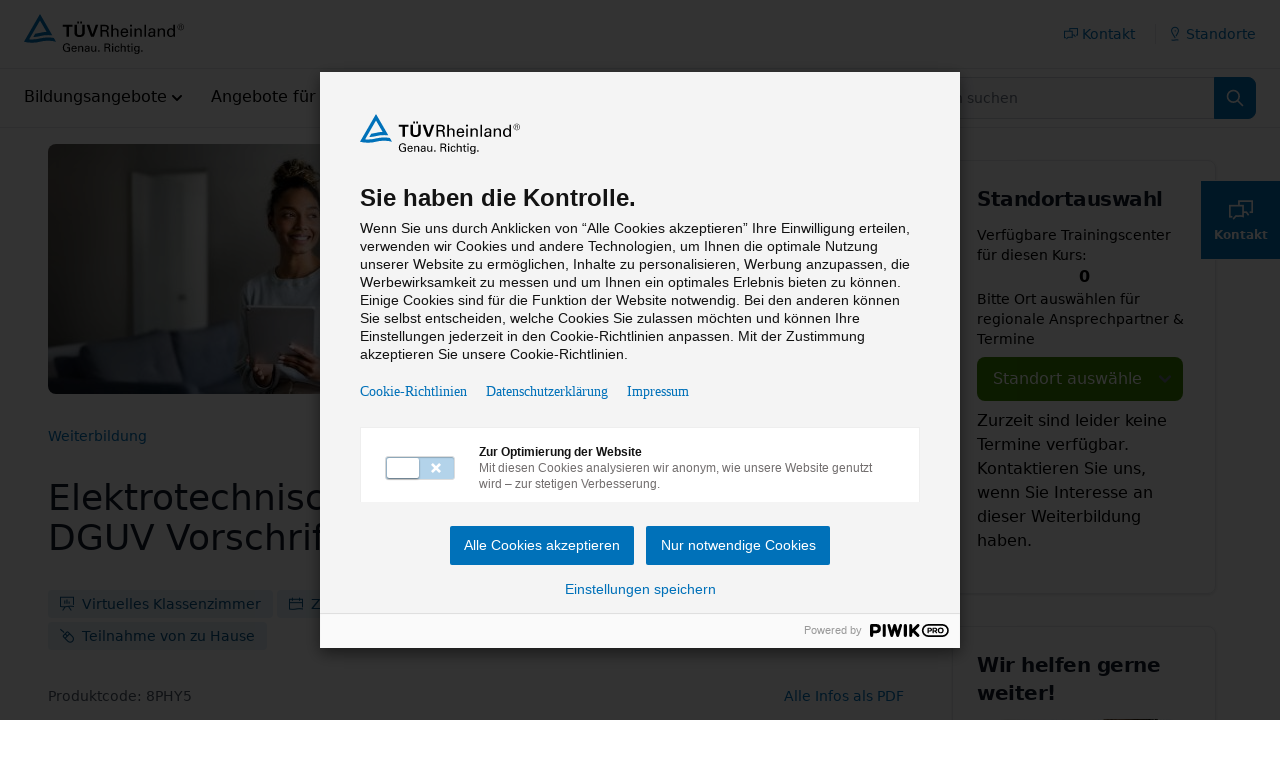

--- FILE ---
content_type: text/html; charset=UTF-8
request_url: https://kurse.tuv.com/weiterbildung/elektrotechnisch-unterwiesene-person-dguv-vorschrift-3-bgv-a3
body_size: 99184
content:
<!doctype html>
<html lang="de">
<head prefix="og: http://ogp.me/ns# fb: http://ogp.me/ns/fb# product: http://ogp.me/ns/product#">
    <meta charset="utf-8"/><script type="text/javascript">(window.NREUM||(NREUM={})).init={privacy:{cookies_enabled:false},ajax:{deny_list:["bam.nr-data.net"]},feature_flags:["soft_nav"]};(window.NREUM||(NREUM={})).loader_config={xpid:"VgMCUFFWDhAEVVlXAAgOU1U=",licenseKey:"NRJS-0b1589e668085abc1a8",applicationID:"418579951",browserID:"437065128"};;/*! For license information please see nr-loader-full-1.308.0.min.js.LICENSE.txt */
(()=>{var e,t,r={384:(e,t,r)=>{"use strict";r.d(t,{NT:()=>a,US:()=>u,Zm:()=>o,bQ:()=>d,dV:()=>c,pV:()=>l});var n=r(6154),i=r(1863),s=r(1910);const a={beacon:"bam.nr-data.net",errorBeacon:"bam.nr-data.net"};function o(){return n.gm.NREUM||(n.gm.NREUM={}),void 0===n.gm.newrelic&&(n.gm.newrelic=n.gm.NREUM),n.gm.NREUM}function c(){let e=o();return e.o||(e.o={ST:n.gm.setTimeout,SI:n.gm.setImmediate||n.gm.setInterval,CT:n.gm.clearTimeout,XHR:n.gm.XMLHttpRequest,REQ:n.gm.Request,EV:n.gm.Event,PR:n.gm.Promise,MO:n.gm.MutationObserver,FETCH:n.gm.fetch,WS:n.gm.WebSocket},(0,s.i)(...Object.values(e.o))),e}function d(e,t){let r=o();r.initializedAgents??={},t.initializedAt={ms:(0,i.t)(),date:new Date},r.initializedAgents[e]=t}function u(e,t){o()[e]=t}function l(){return function(){let e=o();const t=e.info||{};e.info={beacon:a.beacon,errorBeacon:a.errorBeacon,...t}}(),function(){let e=o();const t=e.init||{};e.init={...t}}(),c(),function(){let e=o();const t=e.loader_config||{};e.loader_config={...t}}(),o()}},782:(e,t,r)=>{"use strict";r.d(t,{T:()=>n});const n=r(860).K7.pageViewTiming},860:(e,t,r)=>{"use strict";r.d(t,{$J:()=>u,K7:()=>c,P3:()=>d,XX:()=>i,Yy:()=>o,df:()=>s,qY:()=>n,v4:()=>a});const n="events",i="jserrors",s="browser/blobs",a="rum",o="browser/logs",c={ajax:"ajax",genericEvents:"generic_events",jserrors:i,logging:"logging",metrics:"metrics",pageAction:"page_action",pageViewEvent:"page_view_event",pageViewTiming:"page_view_timing",sessionReplay:"session_replay",sessionTrace:"session_trace",softNav:"soft_navigations",spa:"spa"},d={[c.pageViewEvent]:1,[c.pageViewTiming]:2,[c.metrics]:3,[c.jserrors]:4,[c.spa]:5,[c.ajax]:6,[c.sessionTrace]:7,[c.softNav]:8,[c.sessionReplay]:9,[c.logging]:10,[c.genericEvents]:11},u={[c.pageViewEvent]:a,[c.pageViewTiming]:n,[c.ajax]:n,[c.spa]:n,[c.softNav]:n,[c.metrics]:i,[c.jserrors]:i,[c.sessionTrace]:s,[c.sessionReplay]:s,[c.logging]:o,[c.genericEvents]:"ins"}},944:(e,t,r)=>{"use strict";r.d(t,{R:()=>i});var n=r(3241);function i(e,t){"function"==typeof console.debug&&(console.debug("New Relic Warning: https://github.com/newrelic/newrelic-browser-agent/blob/main/docs/warning-codes.md#".concat(e),t),(0,n.W)({agentIdentifier:null,drained:null,type:"data",name:"warn",feature:"warn",data:{code:e,secondary:t}}))}},993:(e,t,r)=>{"use strict";r.d(t,{A$:()=>s,ET:()=>a,TZ:()=>o,p_:()=>i});var n=r(860);const i={ERROR:"ERROR",WARN:"WARN",INFO:"INFO",DEBUG:"DEBUG",TRACE:"TRACE"},s={OFF:0,ERROR:1,WARN:2,INFO:3,DEBUG:4,TRACE:5},a="log",o=n.K7.logging},1541:(e,t,r)=>{"use strict";r.d(t,{U:()=>i,f:()=>n});const n={MFE:"MFE",BA:"BA"};function i(e,t){if(2!==t?.harvestEndpointVersion)return{};const r=t.agentRef.runtime.appMetadata.agents[0].entityGuid;return e?{"source.id":e.id,"source.name":e.name,"source.type":e.type,"parent.id":e.parent?.id||r,"parent.type":e.parent?.type||n.BA}:{"entity.guid":r,appId:t.agentRef.info.applicationID}}},1687:(e,t,r)=>{"use strict";r.d(t,{Ak:()=>d,Ze:()=>h,x3:()=>u});var n=r(3241),i=r(7836),s=r(3606),a=r(860),o=r(2646);const c={};function d(e,t){const r={staged:!1,priority:a.P3[t]||0};l(e),c[e].get(t)||c[e].set(t,r)}function u(e,t){e&&c[e]&&(c[e].get(t)&&c[e].delete(t),p(e,t,!1),c[e].size&&f(e))}function l(e){if(!e)throw new Error("agentIdentifier required");c[e]||(c[e]=new Map)}function h(e="",t="feature",r=!1){if(l(e),!e||!c[e].get(t)||r)return p(e,t);c[e].get(t).staged=!0,f(e)}function f(e){const t=Array.from(c[e]);t.every(([e,t])=>t.staged)&&(t.sort((e,t)=>e[1].priority-t[1].priority),t.forEach(([t])=>{c[e].delete(t),p(e,t)}))}function p(e,t,r=!0){const a=e?i.ee.get(e):i.ee,c=s.i.handlers;if(!a.aborted&&a.backlog&&c){if((0,n.W)({agentIdentifier:e,type:"lifecycle",name:"drain",feature:t}),r){const e=a.backlog[t],r=c[t];if(r){for(let t=0;e&&t<e.length;++t)g(e[t],r);Object.entries(r).forEach(([e,t])=>{Object.values(t||{}).forEach(t=>{t[0]?.on&&t[0]?.context()instanceof o.y&&t[0].on(e,t[1])})})}}a.isolatedBacklog||delete c[t],a.backlog[t]=null,a.emit("drain-"+t,[])}}function g(e,t){var r=e[1];Object.values(t[r]||{}).forEach(t=>{var r=e[0];if(t[0]===r){var n=t[1],i=e[3],s=e[2];n.apply(i,s)}})}},1738:(e,t,r)=>{"use strict";r.d(t,{U:()=>f,Y:()=>h});var n=r(3241),i=r(9908),s=r(1863),a=r(944),o=r(5701),c=r(3969),d=r(8362),u=r(860),l=r(4261);function h(e,t,r,s){const h=s||r;!h||h[e]&&h[e]!==d.d.prototype[e]||(h[e]=function(){(0,i.p)(c.xV,["API/"+e+"/called"],void 0,u.K7.metrics,r.ee),(0,n.W)({agentIdentifier:r.agentIdentifier,drained:!!o.B?.[r.agentIdentifier],type:"data",name:"api",feature:l.Pl+e,data:{}});try{return t.apply(this,arguments)}catch(e){(0,a.R)(23,e)}})}function f(e,t,r,n,a){const o=e.info;null===r?delete o.jsAttributes[t]:o.jsAttributes[t]=r,(a||null===r)&&(0,i.p)(l.Pl+n,[(0,s.t)(),t,r],void 0,"session",e.ee)}},1741:(e,t,r)=>{"use strict";r.d(t,{W:()=>s});var n=r(944),i=r(4261);class s{#e(e,...t){if(this[e]!==s.prototype[e])return this[e](...t);(0,n.R)(35,e)}addPageAction(e,t){return this.#e(i.hG,e,t)}register(e){return this.#e(i.eY,e)}recordCustomEvent(e,t){return this.#e(i.fF,e,t)}setPageViewName(e,t){return this.#e(i.Fw,e,t)}setCustomAttribute(e,t,r){return this.#e(i.cD,e,t,r)}noticeError(e,t){return this.#e(i.o5,e,t)}setUserId(e,t=!1){return this.#e(i.Dl,e,t)}setApplicationVersion(e){return this.#e(i.nb,e)}setErrorHandler(e){return this.#e(i.bt,e)}addRelease(e,t){return this.#e(i.k6,e,t)}log(e,t){return this.#e(i.$9,e,t)}start(){return this.#e(i.d3)}finished(e){return this.#e(i.BL,e)}recordReplay(){return this.#e(i.CH)}pauseReplay(){return this.#e(i.Tb)}addToTrace(e){return this.#e(i.U2,e)}setCurrentRouteName(e){return this.#e(i.PA,e)}interaction(e){return this.#e(i.dT,e)}wrapLogger(e,t,r){return this.#e(i.Wb,e,t,r)}measure(e,t){return this.#e(i.V1,e,t)}consent(e){return this.#e(i.Pv,e)}}},1863:(e,t,r)=>{"use strict";function n(){return Math.floor(performance.now())}r.d(t,{t:()=>n})},1910:(e,t,r)=>{"use strict";r.d(t,{i:()=>s});var n=r(944);const i=new Map;function s(...e){return e.every(e=>{if(i.has(e))return i.get(e);const t="function"==typeof e?e.toString():"",r=t.includes("[native code]"),s=t.includes("nrWrapper");return r||s||(0,n.R)(64,e?.name||t),i.set(e,r),r})}},2555:(e,t,r)=>{"use strict";r.d(t,{D:()=>o,f:()=>a});var n=r(384),i=r(8122);const s={beacon:n.NT.beacon,errorBeacon:n.NT.errorBeacon,licenseKey:void 0,applicationID:void 0,sa:void 0,queueTime:void 0,applicationTime:void 0,ttGuid:void 0,user:void 0,account:void 0,product:void 0,extra:void 0,jsAttributes:{},userAttributes:void 0,atts:void 0,transactionName:void 0,tNamePlain:void 0};function a(e){try{return!!e.licenseKey&&!!e.errorBeacon&&!!e.applicationID}catch(e){return!1}}const o=e=>(0,i.a)(e,s)},2614:(e,t,r)=>{"use strict";r.d(t,{BB:()=>a,H3:()=>n,g:()=>d,iL:()=>c,tS:()=>o,uh:()=>i,wk:()=>s});const n="NRBA",i="SESSION",s=144e5,a=18e5,o={STARTED:"session-started",PAUSE:"session-pause",RESET:"session-reset",RESUME:"session-resume",UPDATE:"session-update"},c={SAME_TAB:"same-tab",CROSS_TAB:"cross-tab"},d={OFF:0,FULL:1,ERROR:2}},2646:(e,t,r)=>{"use strict";r.d(t,{y:()=>n});class n{constructor(e){this.contextId=e}}},2843:(e,t,r)=>{"use strict";r.d(t,{G:()=>s,u:()=>i});var n=r(3878);function i(e,t=!1,r,i){(0,n.DD)("visibilitychange",function(){if(t)return void("hidden"===document.visibilityState&&e());e(document.visibilityState)},r,i)}function s(e,t,r){(0,n.sp)("pagehide",e,t,r)}},3241:(e,t,r)=>{"use strict";r.d(t,{W:()=>s});var n=r(6154);const i="newrelic";function s(e={}){try{n.gm.dispatchEvent(new CustomEvent(i,{detail:e}))}catch(e){}}},3304:(e,t,r)=>{"use strict";r.d(t,{A:()=>s});var n=r(7836);const i=()=>{const e=new WeakSet;return(t,r)=>{if("object"==typeof r&&null!==r){if(e.has(r))return;e.add(r)}return r}};function s(e){try{return JSON.stringify(e,i())??""}catch(e){try{n.ee.emit("internal-error",[e])}catch(e){}return""}}},3333:(e,t,r)=>{"use strict";r.d(t,{$v:()=>u,TZ:()=>n,Xh:()=>c,Zp:()=>i,kd:()=>d,mq:()=>o,nf:()=>a,qN:()=>s});const n=r(860).K7.genericEvents,i=["auxclick","click","copy","keydown","paste","scrollend"],s=["focus","blur"],a=4,o=1e3,c=2e3,d=["PageAction","UserAction","BrowserPerformance"],u={RESOURCES:"experimental.resources",REGISTER:"register"}},3434:(e,t,r)=>{"use strict";r.d(t,{Jt:()=>s,YM:()=>d});var n=r(7836),i=r(5607);const s="nr@original:".concat(i.W),a=50;var o=Object.prototype.hasOwnProperty,c=!1;function d(e,t){return e||(e=n.ee),r.inPlace=function(e,t,n,i,s){n||(n="");const a="-"===n.charAt(0);for(let o=0;o<t.length;o++){const c=t[o],d=e[c];l(d)||(e[c]=r(d,a?c+n:n,i,c,s))}},r.flag=s,r;function r(t,r,n,c,d){return l(t)?t:(r||(r=""),nrWrapper[s]=t,function(e,t,r){if(Object.defineProperty&&Object.keys)try{return Object.keys(e).forEach(function(r){Object.defineProperty(t,r,{get:function(){return e[r]},set:function(t){return e[r]=t,t}})}),t}catch(e){u([e],r)}for(var n in e)o.call(e,n)&&(t[n]=e[n])}(t,nrWrapper,e),nrWrapper);function nrWrapper(){var s,o,l,h;let f;try{o=this,s=[...arguments],l="function"==typeof n?n(s,o):n||{}}catch(t){u([t,"",[s,o,c],l],e)}i(r+"start",[s,o,c],l,d);const p=performance.now();let g;try{return h=t.apply(o,s),g=performance.now(),h}catch(e){throw g=performance.now(),i(r+"err",[s,o,e],l,d),f=e,f}finally{const e=g-p,t={start:p,end:g,duration:e,isLongTask:e>=a,methodName:c,thrownError:f};t.isLongTask&&i("long-task",[t,o],l,d),i(r+"end",[s,o,h],l,d)}}}function i(r,n,i,s){if(!c||t){var a=c;c=!0;try{e.emit(r,n,i,t,s)}catch(t){u([t,r,n,i],e)}c=a}}}function u(e,t){t||(t=n.ee);try{t.emit("internal-error",e)}catch(e){}}function l(e){return!(e&&"function"==typeof e&&e.apply&&!e[s])}},3606:(e,t,r)=>{"use strict";r.d(t,{i:()=>s});var n=r(9908);s.on=a;var i=s.handlers={};function s(e,t,r,s){a(s||n.d,i,e,t,r)}function a(e,t,r,i,s){s||(s="feature"),e||(e=n.d);var a=t[s]=t[s]||{};(a[r]=a[r]||[]).push([e,i])}},3738:(e,t,r)=>{"use strict";r.d(t,{He:()=>i,Kp:()=>o,Lc:()=>d,Rz:()=>u,TZ:()=>n,bD:()=>s,d3:()=>a,jx:()=>l,sl:()=>h,uP:()=>c});const n=r(860).K7.sessionTrace,i="bstResource",s="resource",a="-start",o="-end",c="fn"+a,d="fn"+o,u="pushState",l=1e3,h=3e4},3785:(e,t,r)=>{"use strict";r.d(t,{R:()=>c,b:()=>d});var n=r(9908),i=r(1863),s=r(860),a=r(3969),o=r(993);function c(e,t,r={},c=o.p_.INFO,d=!0,u,l=(0,i.t)()){(0,n.p)(a.xV,["API/logging/".concat(c.toLowerCase(),"/called")],void 0,s.K7.metrics,e),(0,n.p)(o.ET,[l,t,r,c,d,u],void 0,s.K7.logging,e)}function d(e){return"string"==typeof e&&Object.values(o.p_).some(t=>t===e.toUpperCase().trim())}},3878:(e,t,r)=>{"use strict";function n(e,t){return{capture:e,passive:!1,signal:t}}function i(e,t,r=!1,i){window.addEventListener(e,t,n(r,i))}function s(e,t,r=!1,i){document.addEventListener(e,t,n(r,i))}r.d(t,{DD:()=>s,jT:()=>n,sp:()=>i})},3969:(e,t,r)=>{"use strict";r.d(t,{TZ:()=>n,XG:()=>o,rs:()=>i,xV:()=>a,z_:()=>s});const n=r(860).K7.metrics,i="sm",s="cm",a="storeSupportabilityMetrics",o="storeEventMetrics"},4234:(e,t,r)=>{"use strict";r.d(t,{W:()=>s});var n=r(7836),i=r(1687);class s{constructor(e,t){this.agentIdentifier=e,this.ee=n.ee.get(e),this.featureName=t,this.blocked=!1}deregisterDrain(){(0,i.x3)(this.agentIdentifier,this.featureName)}}},4261:(e,t,r)=>{"use strict";r.d(t,{$9:()=>d,BL:()=>o,CH:()=>f,Dl:()=>w,Fw:()=>y,PA:()=>m,Pl:()=>n,Pv:()=>T,Tb:()=>l,U2:()=>s,V1:()=>E,Wb:()=>x,bt:()=>b,cD:()=>v,d3:()=>R,dT:()=>c,eY:()=>p,fF:()=>h,hG:()=>i,k6:()=>a,nb:()=>g,o5:()=>u});const n="api-",i="addPageAction",s="addToTrace",a="addRelease",o="finished",c="interaction",d="log",u="noticeError",l="pauseReplay",h="recordCustomEvent",f="recordReplay",p="register",g="setApplicationVersion",m="setCurrentRouteName",v="setCustomAttribute",b="setErrorHandler",y="setPageViewName",w="setUserId",R="start",x="wrapLogger",E="measure",T="consent"},5205:(e,t,r)=>{"use strict";r.d(t,{j:()=>S});var n=r(384),i=r(1741);var s=r(2555),a=r(3333);const o=e=>{if(!e||"string"!=typeof e)return!1;try{document.createDocumentFragment().querySelector(e)}catch{return!1}return!0};var c=r(2614),d=r(944),u=r(8122);const l="[data-nr-mask]",h=e=>(0,u.a)(e,(()=>{const e={feature_flags:[],experimental:{allow_registered_children:!1,resources:!1},mask_selector:"*",block_selector:"[data-nr-block]",mask_input_options:{color:!1,date:!1,"datetime-local":!1,email:!1,month:!1,number:!1,range:!1,search:!1,tel:!1,text:!1,time:!1,url:!1,week:!1,textarea:!1,select:!1,password:!0}};return{ajax:{deny_list:void 0,block_internal:!0,enabled:!0,autoStart:!0},api:{get allow_registered_children(){return e.feature_flags.includes(a.$v.REGISTER)||e.experimental.allow_registered_children},set allow_registered_children(t){e.experimental.allow_registered_children=t},duplicate_registered_data:!1},browser_consent_mode:{enabled:!1},distributed_tracing:{enabled:void 0,exclude_newrelic_header:void 0,cors_use_newrelic_header:void 0,cors_use_tracecontext_headers:void 0,allowed_origins:void 0},get feature_flags(){return e.feature_flags},set feature_flags(t){e.feature_flags=t},generic_events:{enabled:!0,autoStart:!0},harvest:{interval:30},jserrors:{enabled:!0,autoStart:!0},logging:{enabled:!0,autoStart:!0},metrics:{enabled:!0,autoStart:!0},obfuscate:void 0,page_action:{enabled:!0},page_view_event:{enabled:!0,autoStart:!0},page_view_timing:{enabled:!0,autoStart:!0},performance:{capture_marks:!1,capture_measures:!1,capture_detail:!0,resources:{get enabled(){return e.feature_flags.includes(a.$v.RESOURCES)||e.experimental.resources},set enabled(t){e.experimental.resources=t},asset_types:[],first_party_domains:[],ignore_newrelic:!0}},privacy:{cookies_enabled:!0},proxy:{assets:void 0,beacon:void 0},session:{expiresMs:c.wk,inactiveMs:c.BB},session_replay:{autoStart:!0,enabled:!1,preload:!1,sampling_rate:10,error_sampling_rate:100,collect_fonts:!1,inline_images:!1,fix_stylesheets:!0,mask_all_inputs:!0,get mask_text_selector(){return e.mask_selector},set mask_text_selector(t){o(t)?e.mask_selector="".concat(t,",").concat(l):""===t||null===t?e.mask_selector=l:(0,d.R)(5,t)},get block_class(){return"nr-block"},get ignore_class(){return"nr-ignore"},get mask_text_class(){return"nr-mask"},get block_selector(){return e.block_selector},set block_selector(t){o(t)?e.block_selector+=",".concat(t):""!==t&&(0,d.R)(6,t)},get mask_input_options(){return e.mask_input_options},set mask_input_options(t){t&&"object"==typeof t?e.mask_input_options={...t,password:!0}:(0,d.R)(7,t)}},session_trace:{enabled:!0,autoStart:!0},soft_navigations:{enabled:!0,autoStart:!0},spa:{enabled:!0,autoStart:!0},ssl:void 0,user_actions:{enabled:!0,elementAttributes:["id","className","tagName","type"]}}})());var f=r(6154),p=r(9324);let g=0;const m={buildEnv:p.F3,distMethod:p.Xs,version:p.xv,originTime:f.WN},v={consented:!1},b={appMetadata:{},get consented(){return this.session?.state?.consent||v.consented},set consented(e){v.consented=e},customTransaction:void 0,denyList:void 0,disabled:!1,harvester:void 0,isolatedBacklog:!1,isRecording:!1,loaderType:void 0,maxBytes:3e4,obfuscator:void 0,onerror:void 0,ptid:void 0,releaseIds:{},session:void 0,timeKeeper:void 0,registeredEntities:[],jsAttributesMetadata:{bytes:0},get harvestCount(){return++g}},y=e=>{const t=(0,u.a)(e,b),r=Object.keys(m).reduce((e,t)=>(e[t]={value:m[t],writable:!1,configurable:!0,enumerable:!0},e),{});return Object.defineProperties(t,r)};var w=r(5701);const R=e=>{const t=e.startsWith("http");e+="/",r.p=t?e:"https://"+e};var x=r(7836),E=r(3241);const T={accountID:void 0,trustKey:void 0,agentID:void 0,licenseKey:void 0,applicationID:void 0,xpid:void 0},A=e=>(0,u.a)(e,T),_=new Set;function S(e,t={},r,a){let{init:o,info:c,loader_config:d,runtime:u={},exposed:l=!0}=t;if(!c){const e=(0,n.pV)();o=e.init,c=e.info,d=e.loader_config}e.init=h(o||{}),e.loader_config=A(d||{}),c.jsAttributes??={},f.bv&&(c.jsAttributes.isWorker=!0),e.info=(0,s.D)(c);const p=e.init,g=[c.beacon,c.errorBeacon];_.has(e.agentIdentifier)||(p.proxy.assets&&(R(p.proxy.assets),g.push(p.proxy.assets)),p.proxy.beacon&&g.push(p.proxy.beacon),e.beacons=[...g],function(e){const t=(0,n.pV)();Object.getOwnPropertyNames(i.W.prototype).forEach(r=>{const n=i.W.prototype[r];if("function"!=typeof n||"constructor"===n)return;let s=t[r];e[r]&&!1!==e.exposed&&"micro-agent"!==e.runtime?.loaderType&&(t[r]=(...t)=>{const n=e[r](...t);return s?s(...t):n})})}(e),(0,n.US)("activatedFeatures",w.B)),u.denyList=[...p.ajax.deny_list||[],...p.ajax.block_internal?g:[]],u.ptid=e.agentIdentifier,u.loaderType=r,e.runtime=y(u),_.has(e.agentIdentifier)||(e.ee=x.ee.get(e.agentIdentifier),e.exposed=l,(0,E.W)({agentIdentifier:e.agentIdentifier,drained:!!w.B?.[e.agentIdentifier],type:"lifecycle",name:"initialize",feature:void 0,data:e.config})),_.add(e.agentIdentifier)}},5270:(e,t,r)=>{"use strict";r.d(t,{Aw:()=>a,SR:()=>s,rF:()=>o});var n=r(384),i=r(7767);function s(e){return!!(0,n.dV)().o.MO&&(0,i.V)(e)&&!0===e?.session_trace.enabled}function a(e){return!0===e?.session_replay.preload&&s(e)}function o(e,t){try{if("string"==typeof t?.type){if("password"===t.type.toLowerCase())return"*".repeat(e?.length||0);if(void 0!==t?.dataset?.nrUnmask||t?.classList?.contains("nr-unmask"))return e}}catch(e){}return"string"==typeof e?e.replace(/[\S]/g,"*"):"*".repeat(e?.length||0)}},5289:(e,t,r)=>{"use strict";r.d(t,{GG:()=>a,Qr:()=>c,sB:()=>o});var n=r(3878),i=r(6389);function s(){return"undefined"==typeof document||"complete"===document.readyState}function a(e,t){if(s())return e();const r=(0,i.J)(e),a=setInterval(()=>{s()&&(clearInterval(a),r())},500);(0,n.sp)("load",r,t)}function o(e){if(s())return e();(0,n.DD)("DOMContentLoaded",e)}function c(e){if(s())return e();(0,n.sp)("popstate",e)}},5607:(e,t,r)=>{"use strict";r.d(t,{W:()=>n});const n=(0,r(9566).bz)()},5701:(e,t,r)=>{"use strict";r.d(t,{B:()=>s,t:()=>a});var n=r(3241);const i=new Set,s={};function a(e,t){const r=t.agentIdentifier;s[r]??={},e&&"object"==typeof e&&(i.has(r)||(t.ee.emit("rumresp",[e]),s[r]=e,i.add(r),(0,n.W)({agentIdentifier:r,loaded:!0,drained:!0,type:"lifecycle",name:"load",feature:void 0,data:e})))}},6154:(e,t,r)=>{"use strict";r.d(t,{OF:()=>d,RI:()=>i,WN:()=>h,bv:()=>s,eN:()=>f,gm:()=>a,lR:()=>l,m:()=>c,mw:()=>o,sb:()=>u});var n=r(1863);const i="undefined"!=typeof window&&!!window.document,s="undefined"!=typeof WorkerGlobalScope&&("undefined"!=typeof self&&self instanceof WorkerGlobalScope&&self.navigator instanceof WorkerNavigator||"undefined"!=typeof globalThis&&globalThis instanceof WorkerGlobalScope&&globalThis.navigator instanceof WorkerNavigator),a=i?window:"undefined"!=typeof WorkerGlobalScope&&("undefined"!=typeof self&&self instanceof WorkerGlobalScope&&self||"undefined"!=typeof globalThis&&globalThis instanceof WorkerGlobalScope&&globalThis),o=Boolean("hidden"===a?.document?.visibilityState),c=""+a?.location,d=/iPad|iPhone|iPod/.test(a.navigator?.userAgent),u=d&&"undefined"==typeof SharedWorker,l=(()=>{const e=a.navigator?.userAgent?.match(/Firefox[/\s](\d+\.\d+)/);return Array.isArray(e)&&e.length>=2?+e[1]:0})(),h=Date.now()-(0,n.t)(),f=()=>"undefined"!=typeof PerformanceNavigationTiming&&a?.performance?.getEntriesByType("navigation")?.[0]?.responseStart},6344:(e,t,r)=>{"use strict";r.d(t,{BB:()=>u,Qb:()=>l,TZ:()=>i,Ug:()=>a,Vh:()=>s,_s:()=>o,bc:()=>d,yP:()=>c});var n=r(2614);const i=r(860).K7.sessionReplay,s="errorDuringReplay",a=.12,o={DomContentLoaded:0,Load:1,FullSnapshot:2,IncrementalSnapshot:3,Meta:4,Custom:5},c={[n.g.ERROR]:15e3,[n.g.FULL]:3e5,[n.g.OFF]:0},d={RESET:{message:"Session was reset",sm:"Reset"},IMPORT:{message:"Recorder failed to import",sm:"Import"},TOO_MANY:{message:"429: Too Many Requests",sm:"Too-Many"},TOO_BIG:{message:"Payload was too large",sm:"Too-Big"},CROSS_TAB:{message:"Session Entity was set to OFF on another tab",sm:"Cross-Tab"},ENTITLEMENTS:{message:"Session Replay is not allowed and will not be started",sm:"Entitlement"}},u=5e3,l={API:"api",RESUME:"resume",SWITCH_TO_FULL:"switchToFull",INITIALIZE:"initialize",PRELOAD:"preload"}},6389:(e,t,r)=>{"use strict";function n(e,t=500,r={}){const n=r?.leading||!1;let i;return(...r)=>{n&&void 0===i&&(e.apply(this,r),i=setTimeout(()=>{i=clearTimeout(i)},t)),n||(clearTimeout(i),i=setTimeout(()=>{e.apply(this,r)},t))}}function i(e){let t=!1;return(...r)=>{t||(t=!0,e.apply(this,r))}}r.d(t,{J:()=>i,s:()=>n})},6630:(e,t,r)=>{"use strict";r.d(t,{T:()=>n});const n=r(860).K7.pageViewEvent},6774:(e,t,r)=>{"use strict";r.d(t,{T:()=>n});const n=r(860).K7.jserrors},7295:(e,t,r)=>{"use strict";r.d(t,{Xv:()=>a,gX:()=>i,iW:()=>s});var n=[];function i(e){if(!e||s(e))return!1;if(0===n.length)return!0;if("*"===n[0].hostname)return!1;for(var t=0;t<n.length;t++){var r=n[t];if(r.hostname.test(e.hostname)&&r.pathname.test(e.pathname))return!1}return!0}function s(e){return void 0===e.hostname}function a(e){if(n=[],e&&e.length)for(var t=0;t<e.length;t++){let r=e[t];if(!r)continue;if("*"===r)return void(n=[{hostname:"*"}]);0===r.indexOf("http://")?r=r.substring(7):0===r.indexOf("https://")&&(r=r.substring(8));const i=r.indexOf("/");let s,a;i>0?(s=r.substring(0,i),a=r.substring(i)):(s=r,a="*");let[c]=s.split(":");n.push({hostname:o(c),pathname:o(a,!0)})}}function o(e,t=!1){const r=e.replace(/[.+?^${}()|[\]\\]/g,e=>"\\"+e).replace(/\*/g,".*?");return new RegExp((t?"^":"")+r+"$")}},7485:(e,t,r)=>{"use strict";r.d(t,{D:()=>i});var n=r(6154);function i(e){if(0===(e||"").indexOf("data:"))return{protocol:"data"};try{const t=new URL(e,location.href),r={port:t.port,hostname:t.hostname,pathname:t.pathname,search:t.search,protocol:t.protocol.slice(0,t.protocol.indexOf(":")),sameOrigin:t.protocol===n.gm?.location?.protocol&&t.host===n.gm?.location?.host};return r.port&&""!==r.port||("http:"===t.protocol&&(r.port="80"),"https:"===t.protocol&&(r.port="443")),r.pathname&&""!==r.pathname?r.pathname.startsWith("/")||(r.pathname="/".concat(r.pathname)):r.pathname="/",r}catch(e){return{}}}},7699:(e,t,r)=>{"use strict";r.d(t,{It:()=>s,KC:()=>o,No:()=>i,qh:()=>a});var n=r(860);const i=16e3,s=1e6,a="SESSION_ERROR",o={[n.K7.logging]:!0,[n.K7.genericEvents]:!1,[n.K7.jserrors]:!1,[n.K7.ajax]:!1}},7767:(e,t,r)=>{"use strict";r.d(t,{V:()=>i});var n=r(6154);const i=e=>n.RI&&!0===e?.privacy.cookies_enabled},7836:(e,t,r)=>{"use strict";r.d(t,{P:()=>o,ee:()=>c});var n=r(384),i=r(8990),s=r(2646),a=r(5607);const o="nr@context:".concat(a.W),c=function e(t,r){var n={},a={},u={},l=!1;try{l=16===r.length&&d.initializedAgents?.[r]?.runtime.isolatedBacklog}catch(e){}var h={on:p,addEventListener:p,removeEventListener:function(e,t){var r=n[e];if(!r)return;for(var i=0;i<r.length;i++)r[i]===t&&r.splice(i,1)},emit:function(e,r,n,i,s){!1!==s&&(s=!0);if(c.aborted&&!i)return;t&&s&&t.emit(e,r,n);var o=f(n);g(e).forEach(e=>{e.apply(o,r)});var d=v()[a[e]];d&&d.push([h,e,r,o]);return o},get:m,listeners:g,context:f,buffer:function(e,t){const r=v();if(t=t||"feature",h.aborted)return;Object.entries(e||{}).forEach(([e,n])=>{a[n]=t,t in r||(r[t]=[])})},abort:function(){h._aborted=!0,Object.keys(h.backlog).forEach(e=>{delete h.backlog[e]})},isBuffering:function(e){return!!v()[a[e]]},debugId:r,backlog:l?{}:t&&"object"==typeof t.backlog?t.backlog:{},isolatedBacklog:l};return Object.defineProperty(h,"aborted",{get:()=>{let e=h._aborted||!1;return e||(t&&(e=t.aborted),e)}}),h;function f(e){return e&&e instanceof s.y?e:e?(0,i.I)(e,o,()=>new s.y(o)):new s.y(o)}function p(e,t){n[e]=g(e).concat(t)}function g(e){return n[e]||[]}function m(t){return u[t]=u[t]||e(h,t)}function v(){return h.backlog}}(void 0,"globalEE"),d=(0,n.Zm)();d.ee||(d.ee=c)},8122:(e,t,r)=>{"use strict";r.d(t,{a:()=>i});var n=r(944);function i(e,t){try{if(!e||"object"!=typeof e)return(0,n.R)(3);if(!t||"object"!=typeof t)return(0,n.R)(4);const r=Object.create(Object.getPrototypeOf(t),Object.getOwnPropertyDescriptors(t)),s=0===Object.keys(r).length?e:r;for(let a in s)if(void 0!==e[a])try{if(null===e[a]){r[a]=null;continue}Array.isArray(e[a])&&Array.isArray(t[a])?r[a]=Array.from(new Set([...e[a],...t[a]])):"object"==typeof e[a]&&"object"==typeof t[a]?r[a]=i(e[a],t[a]):r[a]=e[a]}catch(e){r[a]||(0,n.R)(1,e)}return r}catch(e){(0,n.R)(2,e)}}},8139:(e,t,r)=>{"use strict";r.d(t,{u:()=>h});var n=r(7836),i=r(3434),s=r(8990),a=r(6154);const o={},c=a.gm.XMLHttpRequest,d="addEventListener",u="removeEventListener",l="nr@wrapped:".concat(n.P);function h(e){var t=function(e){return(e||n.ee).get("events")}(e);if(o[t.debugId]++)return t;o[t.debugId]=1;var r=(0,i.YM)(t,!0);function h(e){r.inPlace(e,[d,u],"-",p)}function p(e,t){return e[1]}return"getPrototypeOf"in Object&&(a.RI&&f(document,h),c&&f(c.prototype,h),f(a.gm,h)),t.on(d+"-start",function(e,t){var n=e[1];if(null!==n&&("function"==typeof n||"object"==typeof n)&&"newrelic"!==e[0]){var i=(0,s.I)(n,l,function(){var e={object:function(){if("function"!=typeof n.handleEvent)return;return n.handleEvent.apply(n,arguments)},function:n}[typeof n];return e?r(e,"fn-",null,e.name||"anonymous"):n});this.wrapped=e[1]=i}}),t.on(u+"-start",function(e){e[1]=this.wrapped||e[1]}),t}function f(e,t,...r){let n=e;for(;"object"==typeof n&&!Object.prototype.hasOwnProperty.call(n,d);)n=Object.getPrototypeOf(n);n&&t(n,...r)}},8362:(e,t,r)=>{"use strict";r.d(t,{d:()=>s});var n=r(9566),i=r(1741);class s extends i.W{agentIdentifier=(0,n.LA)(16)}},8374:(e,t,r)=>{r.nc=(()=>{try{return document?.currentScript?.nonce}catch(e){}return""})()},8990:(e,t,r)=>{"use strict";r.d(t,{I:()=>i});var n=Object.prototype.hasOwnProperty;function i(e,t,r){if(n.call(e,t))return e[t];var i=r();if(Object.defineProperty&&Object.keys)try{return Object.defineProperty(e,t,{value:i,writable:!0,enumerable:!1}),i}catch(e){}return e[t]=i,i}},9119:(e,t,r)=>{"use strict";r.d(t,{L:()=>s});var n=/([^?#]*)[^#]*(#[^?]*|$).*/,i=/([^?#]*)().*/;function s(e,t){return e?e.replace(t?n:i,"$1$2"):e}},9300:(e,t,r)=>{"use strict";r.d(t,{T:()=>n});const n=r(860).K7.ajax},9324:(e,t,r)=>{"use strict";r.d(t,{AJ:()=>a,F3:()=>i,Xs:()=>s,Yq:()=>o,xv:()=>n});const n="1.308.0",i="PROD",s="CDN",a="@newrelic/rrweb",o="1.0.1"},9566:(e,t,r)=>{"use strict";r.d(t,{LA:()=>o,ZF:()=>c,bz:()=>a,el:()=>d});var n=r(6154);const i="xxxxxxxx-xxxx-4xxx-yxxx-xxxxxxxxxxxx";function s(e,t){return e?15&e[t]:16*Math.random()|0}function a(){const e=n.gm?.crypto||n.gm?.msCrypto;let t,r=0;return e&&e.getRandomValues&&(t=e.getRandomValues(new Uint8Array(30))),i.split("").map(e=>"x"===e?s(t,r++).toString(16):"y"===e?(3&s()|8).toString(16):e).join("")}function o(e){const t=n.gm?.crypto||n.gm?.msCrypto;let r,i=0;t&&t.getRandomValues&&(r=t.getRandomValues(new Uint8Array(e)));const a=[];for(var o=0;o<e;o++)a.push(s(r,i++).toString(16));return a.join("")}function c(){return o(16)}function d(){return o(32)}},9908:(e,t,r)=>{"use strict";r.d(t,{d:()=>n,p:()=>i});var n=r(7836).ee.get("handle");function i(e,t,r,i,s){s?(s.buffer([e],i),s.emit(e,t,r)):(n.buffer([e],i),n.emit(e,t,r))}}},n={};function i(e){var t=n[e];if(void 0!==t)return t.exports;var s=n[e]={exports:{}};return r[e](s,s.exports,i),s.exports}i.m=r,i.d=(e,t)=>{for(var r in t)i.o(t,r)&&!i.o(e,r)&&Object.defineProperty(e,r,{enumerable:!0,get:t[r]})},i.f={},i.e=e=>Promise.all(Object.keys(i.f).reduce((t,r)=>(i.f[r](e,t),t),[])),i.u=e=>({95:"nr-full-compressor",222:"nr-full-recorder",891:"nr-full"}[e]+"-1.308.0.min.js"),i.o=(e,t)=>Object.prototype.hasOwnProperty.call(e,t),e={},t="NRBA-1.308.0.PROD:",i.l=(r,n,s,a)=>{if(e[r])e[r].push(n);else{var o,c;if(void 0!==s)for(var d=document.getElementsByTagName("script"),u=0;u<d.length;u++){var l=d[u];if(l.getAttribute("src")==r||l.getAttribute("data-webpack")==t+s){o=l;break}}if(!o){c=!0;var h={891:"sha512-fcveNDcpRQS9OweGhN4uJe88Qmg+EVyH6j/wngwL2Le0m7LYyz7q+JDx7KBxsdDF4TaPVsSmHg12T3pHwdLa7w==",222:"sha512-O8ZzdvgB4fRyt7k2Qrr4STpR+tCA2mcQEig6/dP3rRy9uEx1CTKQ6cQ7Src0361y7xS434ua+zIPo265ZpjlEg==",95:"sha512-jDWejat/6/UDex/9XjYoPPmpMPuEvBCSuCg/0tnihjbn5bh9mP3An0NzFV9T5Tc+3kKhaXaZA8UIKPAanD2+Gw=="};(o=document.createElement("script")).charset="utf-8",i.nc&&o.setAttribute("nonce",i.nc),o.setAttribute("data-webpack",t+s),o.src=r,0!==o.src.indexOf(window.location.origin+"/")&&(o.crossOrigin="anonymous"),h[a]&&(o.integrity=h[a])}e[r]=[n];var f=(t,n)=>{o.onerror=o.onload=null,clearTimeout(p);var i=e[r];if(delete e[r],o.parentNode&&o.parentNode.removeChild(o),i&&i.forEach(e=>e(n)),t)return t(n)},p=setTimeout(f.bind(null,void 0,{type:"timeout",target:o}),12e4);o.onerror=f.bind(null,o.onerror),o.onload=f.bind(null,o.onload),c&&document.head.appendChild(o)}},i.r=e=>{"undefined"!=typeof Symbol&&Symbol.toStringTag&&Object.defineProperty(e,Symbol.toStringTag,{value:"Module"}),Object.defineProperty(e,"__esModule",{value:!0})},i.p="https://js-agent.newrelic.com/",(()=>{var e={85:0,959:0};i.f.j=(t,r)=>{var n=i.o(e,t)?e[t]:void 0;if(0!==n)if(n)r.push(n[2]);else{var s=new Promise((r,i)=>n=e[t]=[r,i]);r.push(n[2]=s);var a=i.p+i.u(t),o=new Error;i.l(a,r=>{if(i.o(e,t)&&(0!==(n=e[t])&&(e[t]=void 0),n)){var s=r&&("load"===r.type?"missing":r.type),a=r&&r.target&&r.target.src;o.message="Loading chunk "+t+" failed: ("+s+": "+a+")",o.name="ChunkLoadError",o.type=s,o.request=a,n[1](o)}},"chunk-"+t,t)}};var t=(t,r)=>{var n,s,[a,o,c]=r,d=0;if(a.some(t=>0!==e[t])){for(n in o)i.o(o,n)&&(i.m[n]=o[n]);if(c)c(i)}for(t&&t(r);d<a.length;d++)s=a[d],i.o(e,s)&&e[s]&&e[s][0](),e[s]=0},r=self["webpackChunk:NRBA-1.308.0.PROD"]=self["webpackChunk:NRBA-1.308.0.PROD"]||[];r.forEach(t.bind(null,0)),r.push=t.bind(null,r.push.bind(r))})(),(()=>{"use strict";i(8374);var e=i(8362),t=i(860);const r=Object.values(t.K7);var n=i(5205);var s=i(9908),a=i(1863),o=i(4261),c=i(1738);var d=i(1687),u=i(4234),l=i(5289),h=i(6154),f=i(944),p=i(5270),g=i(7767),m=i(6389),v=i(7699);class b extends u.W{constructor(e,t){super(e.agentIdentifier,t),this.agentRef=e,this.abortHandler=void 0,this.featAggregate=void 0,this.loadedSuccessfully=void 0,this.onAggregateImported=new Promise(e=>{this.loadedSuccessfully=e}),this.deferred=Promise.resolve(),!1===e.init[this.featureName].autoStart?this.deferred=new Promise((t,r)=>{this.ee.on("manual-start-all",(0,m.J)(()=>{(0,d.Ak)(e.agentIdentifier,this.featureName),t()}))}):(0,d.Ak)(e.agentIdentifier,t)}importAggregator(e,t,r={}){if(this.featAggregate)return;const n=async()=>{let n;await this.deferred;try{if((0,g.V)(e.init)){const{setupAgentSession:t}=await i.e(891).then(i.bind(i,8766));n=t(e)}}catch(e){(0,f.R)(20,e),this.ee.emit("internal-error",[e]),(0,s.p)(v.qh,[e],void 0,this.featureName,this.ee)}try{if(!this.#t(this.featureName,n,e.init))return(0,d.Ze)(this.agentIdentifier,this.featureName),void this.loadedSuccessfully(!1);const{Aggregate:i}=await t();this.featAggregate=new i(e,r),e.runtime.harvester.initializedAggregates.push(this.featAggregate),this.loadedSuccessfully(!0)}catch(e){(0,f.R)(34,e),this.abortHandler?.(),(0,d.Ze)(this.agentIdentifier,this.featureName,!0),this.loadedSuccessfully(!1),this.ee&&this.ee.abort()}};h.RI?(0,l.GG)(()=>n(),!0):n()}#t(e,r,n){if(this.blocked)return!1;switch(e){case t.K7.sessionReplay:return(0,p.SR)(n)&&!!r;case t.K7.sessionTrace:return!!r;default:return!0}}}var y=i(6630),w=i(2614),R=i(3241);class x extends b{static featureName=y.T;constructor(e){var t;super(e,y.T),this.setupInspectionEvents(e.agentIdentifier),t=e,(0,c.Y)(o.Fw,function(e,r){"string"==typeof e&&("/"!==e.charAt(0)&&(e="/"+e),t.runtime.customTransaction=(r||"http://custom.transaction")+e,(0,s.p)(o.Pl+o.Fw,[(0,a.t)()],void 0,void 0,t.ee))},t),this.importAggregator(e,()=>i.e(891).then(i.bind(i,3718)))}setupInspectionEvents(e){const t=(t,r)=>{t&&(0,R.W)({agentIdentifier:e,timeStamp:t.timeStamp,loaded:"complete"===t.target.readyState,type:"window",name:r,data:t.target.location+""})};(0,l.sB)(e=>{t(e,"DOMContentLoaded")}),(0,l.GG)(e=>{t(e,"load")}),(0,l.Qr)(e=>{t(e,"navigate")}),this.ee.on(w.tS.UPDATE,(t,r)=>{(0,R.W)({agentIdentifier:e,type:"lifecycle",name:"session",data:r})})}}var E=i(384);class T extends e.d{constructor(e){var t;(super(),h.gm)?(this.features={},(0,E.bQ)(this.agentIdentifier,this),this.desiredFeatures=new Set(e.features||[]),this.desiredFeatures.add(x),(0,n.j)(this,e,e.loaderType||"agent"),t=this,(0,c.Y)(o.cD,function(e,r,n=!1){if("string"==typeof e){if(["string","number","boolean"].includes(typeof r)||null===r)return(0,c.U)(t,e,r,o.cD,n);(0,f.R)(40,typeof r)}else(0,f.R)(39,typeof e)},t),function(e){(0,c.Y)(o.Dl,function(t,r=!1){if("string"!=typeof t&&null!==t)return void(0,f.R)(41,typeof t);const n=e.info.jsAttributes["enduser.id"];r&&null!=n&&n!==t?(0,s.p)(o.Pl+"setUserIdAndResetSession",[t],void 0,"session",e.ee):(0,c.U)(e,"enduser.id",t,o.Dl,!0)},e)}(this),function(e){(0,c.Y)(o.nb,function(t){if("string"==typeof t||null===t)return(0,c.U)(e,"application.version",t,o.nb,!1);(0,f.R)(42,typeof t)},e)}(this),function(e){(0,c.Y)(o.d3,function(){e.ee.emit("manual-start-all")},e)}(this),function(e){(0,c.Y)(o.Pv,function(t=!0){if("boolean"==typeof t){if((0,s.p)(o.Pl+o.Pv,[t],void 0,"session",e.ee),e.runtime.consented=t,t){const t=e.features.page_view_event;t.onAggregateImported.then(e=>{const r=t.featAggregate;e&&!r.sentRum&&r.sendRum()})}}else(0,f.R)(65,typeof t)},e)}(this),this.run()):(0,f.R)(21)}get config(){return{info:this.info,init:this.init,loader_config:this.loader_config,runtime:this.runtime}}get api(){return this}run(){try{const e=function(e){const t={};return r.forEach(r=>{t[r]=!!e[r]?.enabled}),t}(this.init),n=[...this.desiredFeatures];n.sort((e,r)=>t.P3[e.featureName]-t.P3[r.featureName]),n.forEach(r=>{if(!e[r.featureName]&&r.featureName!==t.K7.pageViewEvent)return;if(r.featureName===t.K7.spa)return void(0,f.R)(67);const n=function(e){switch(e){case t.K7.ajax:return[t.K7.jserrors];case t.K7.sessionTrace:return[t.K7.ajax,t.K7.pageViewEvent];case t.K7.sessionReplay:return[t.K7.sessionTrace];case t.K7.pageViewTiming:return[t.K7.pageViewEvent];default:return[]}}(r.featureName).filter(e=>!(e in this.features));n.length>0&&(0,f.R)(36,{targetFeature:r.featureName,missingDependencies:n}),this.features[r.featureName]=new r(this)})}catch(e){(0,f.R)(22,e);for(const e in this.features)this.features[e].abortHandler?.();const t=(0,E.Zm)();delete t.initializedAgents[this.agentIdentifier]?.features,delete this.sharedAggregator;return t.ee.get(this.agentIdentifier).abort(),!1}}}var A=i(2843),_=i(782);class S extends b{static featureName=_.T;constructor(e){super(e,_.T),h.RI&&((0,A.u)(()=>(0,s.p)("docHidden",[(0,a.t)()],void 0,_.T,this.ee),!0),(0,A.G)(()=>(0,s.p)("winPagehide",[(0,a.t)()],void 0,_.T,this.ee)),this.importAggregator(e,()=>i.e(891).then(i.bind(i,9018))))}}var O=i(3969);class I extends b{static featureName=O.TZ;constructor(e){super(e,O.TZ),h.RI&&document.addEventListener("securitypolicyviolation",e=>{(0,s.p)(O.xV,["Generic/CSPViolation/Detected"],void 0,this.featureName,this.ee)}),this.importAggregator(e,()=>i.e(891).then(i.bind(i,6555)))}}var P=i(6774),k=i(3878),N=i(3304);class D{constructor(e,t,r,n,i){this.name="UncaughtError",this.message="string"==typeof e?e:(0,N.A)(e),this.sourceURL=t,this.line=r,this.column=n,this.__newrelic=i}}function j(e){return M(e)?e:new D(void 0!==e?.message?e.message:e,e?.filename||e?.sourceURL,e?.lineno||e?.line,e?.colno||e?.col,e?.__newrelic,e?.cause)}function C(e){const t="Unhandled Promise Rejection: ";if(!e?.reason)return;if(M(e.reason)){try{e.reason.message.startsWith(t)||(e.reason.message=t+e.reason.message)}catch(e){}return j(e.reason)}const r=j(e.reason);return(r.message||"").startsWith(t)||(r.message=t+r.message),r}function L(e){if(e.error instanceof SyntaxError&&!/:\d+$/.test(e.error.stack?.trim())){const t=new D(e.message,e.filename,e.lineno,e.colno,e.error.__newrelic,e.cause);return t.name=SyntaxError.name,t}return M(e.error)?e.error:j(e)}function M(e){return e instanceof Error&&!!e.stack}function B(e,r,n,i,o=(0,a.t)()){"string"==typeof e&&(e=new Error(e)),(0,s.p)("err",[e,o,!1,r,n.runtime.isRecording,void 0,i],void 0,t.K7.jserrors,n.ee),(0,s.p)("uaErr",[],void 0,t.K7.genericEvents,n.ee)}var H=i(1541),K=i(993),W=i(3785);function U(e,{customAttributes:t={},level:r=K.p_.INFO}={},n,i,s=(0,a.t)()){(0,W.R)(n.ee,e,t,r,!1,i,s)}function F(e,r,n,i,c=(0,a.t)()){(0,s.p)(o.Pl+o.hG,[c,e,r,i],void 0,t.K7.genericEvents,n.ee)}function V(e,r,n,i,c=(0,a.t)()){const{start:d,end:u,customAttributes:l}=r||{},h={customAttributes:l||{}};if("object"!=typeof h.customAttributes||"string"!=typeof e||0===e.length)return void(0,f.R)(57);const p=(e,t)=>null==e?t:"number"==typeof e?e:e instanceof PerformanceMark?e.startTime:Number.NaN;if(h.start=p(d,0),h.end=p(u,c),Number.isNaN(h.start)||Number.isNaN(h.end))(0,f.R)(57);else{if(h.duration=h.end-h.start,!(h.duration<0))return(0,s.p)(o.Pl+o.V1,[h,e,i],void 0,t.K7.genericEvents,n.ee),h;(0,f.R)(58)}}function z(e,r={},n,i,c=(0,a.t)()){(0,s.p)(o.Pl+o.fF,[c,e,r,i],void 0,t.K7.genericEvents,n.ee)}function G(e){(0,c.Y)(o.eY,function(t){return Y(e,t)},e)}function Y(e,r,n){(0,f.R)(54,"newrelic.register"),r||={},r.type=H.f.MFE,r.licenseKey||=e.info.licenseKey,r.blocked=!1,r.parent=n||{},Array.isArray(r.tags)||(r.tags=[]);const i={};r.tags.forEach(e=>{"name"!==e&&"id"!==e&&(i["source.".concat(e)]=!0)}),r.isolated??=!0;let o=()=>{};const c=e.runtime.registeredEntities;if(!r.isolated){const e=c.find(({metadata:{target:{id:e}}})=>e===r.id&&!r.isolated);if(e)return e}const d=e=>{r.blocked=!0,o=e};function u(e){return"string"==typeof e&&!!e.trim()&&e.trim().length<501||"number"==typeof e}e.init.api.allow_registered_children||d((0,m.J)(()=>(0,f.R)(55))),u(r.id)&&u(r.name)||d((0,m.J)(()=>(0,f.R)(48,r)));const l={addPageAction:(t,n={})=>g(F,[t,{...i,...n},e],r),deregister:()=>{d((0,m.J)(()=>(0,f.R)(68)))},log:(t,n={})=>g(U,[t,{...n,customAttributes:{...i,...n.customAttributes||{}}},e],r),measure:(t,n={})=>g(V,[t,{...n,customAttributes:{...i,...n.customAttributes||{}}},e],r),noticeError:(t,n={})=>g(B,[t,{...i,...n},e],r),register:(t={})=>g(Y,[e,t],l.metadata.target),recordCustomEvent:(t,n={})=>g(z,[t,{...i,...n},e],r),setApplicationVersion:e=>p("application.version",e),setCustomAttribute:(e,t)=>p(e,t),setUserId:e=>p("enduser.id",e),metadata:{customAttributes:i,target:r}},h=()=>(r.blocked&&o(),r.blocked);h()||c.push(l);const p=(e,t)=>{h()||(i[e]=t)},g=(r,n,i)=>{if(h())return;const o=(0,a.t)();(0,s.p)(O.xV,["API/register/".concat(r.name,"/called")],void 0,t.K7.metrics,e.ee);try{if(e.init.api.duplicate_registered_data&&"register"!==r.name){let e=n;if(n[1]instanceof Object){const t={"child.id":i.id,"child.type":i.type};e="customAttributes"in n[1]?[n[0],{...n[1],customAttributes:{...n[1].customAttributes,...t}},...n.slice(2)]:[n[0],{...n[1],...t},...n.slice(2)]}r(...e,void 0,o)}return r(...n,i,o)}catch(e){(0,f.R)(50,e)}};return l}class q extends b{static featureName=P.T;constructor(e){var t;super(e,P.T),t=e,(0,c.Y)(o.o5,(e,r)=>B(e,r,t),t),function(e){(0,c.Y)(o.bt,function(t){e.runtime.onerror=t},e)}(e),function(e){let t=0;(0,c.Y)(o.k6,function(e,r){++t>10||(this.runtime.releaseIds[e.slice(-200)]=(""+r).slice(-200))},e)}(e),G(e);try{this.removeOnAbort=new AbortController}catch(e){}this.ee.on("internal-error",(t,r)=>{this.abortHandler&&(0,s.p)("ierr",[j(t),(0,a.t)(),!0,{},e.runtime.isRecording,r],void 0,this.featureName,this.ee)}),h.gm.addEventListener("unhandledrejection",t=>{this.abortHandler&&(0,s.p)("err",[C(t),(0,a.t)(),!1,{unhandledPromiseRejection:1},e.runtime.isRecording],void 0,this.featureName,this.ee)},(0,k.jT)(!1,this.removeOnAbort?.signal)),h.gm.addEventListener("error",t=>{this.abortHandler&&(0,s.p)("err",[L(t),(0,a.t)(),!1,{},e.runtime.isRecording],void 0,this.featureName,this.ee)},(0,k.jT)(!1,this.removeOnAbort?.signal)),this.abortHandler=this.#r,this.importAggregator(e,()=>i.e(891).then(i.bind(i,2176)))}#r(){this.removeOnAbort?.abort(),this.abortHandler=void 0}}var Z=i(8990);let X=1;function J(e){const t=typeof e;return!e||"object"!==t&&"function"!==t?-1:e===h.gm?0:(0,Z.I)(e,"nr@id",function(){return X++})}function Q(e){if("string"==typeof e&&e.length)return e.length;if("object"==typeof e){if("undefined"!=typeof ArrayBuffer&&e instanceof ArrayBuffer&&e.byteLength)return e.byteLength;if("undefined"!=typeof Blob&&e instanceof Blob&&e.size)return e.size;if(!("undefined"!=typeof FormData&&e instanceof FormData))try{return(0,N.A)(e).length}catch(e){return}}}var ee=i(8139),te=i(7836),re=i(3434);const ne={},ie=["open","send"];function se(e){var t=e||te.ee;const r=function(e){return(e||te.ee).get("xhr")}(t);if(void 0===h.gm.XMLHttpRequest)return r;if(ne[r.debugId]++)return r;ne[r.debugId]=1,(0,ee.u)(t);var n=(0,re.YM)(r),i=h.gm.XMLHttpRequest,s=h.gm.MutationObserver,a=h.gm.Promise,o=h.gm.setInterval,c="readystatechange",d=["onload","onerror","onabort","onloadstart","onloadend","onprogress","ontimeout"],u=[],l=h.gm.XMLHttpRequest=function(e){const t=new i(e),s=r.context(t);try{r.emit("new-xhr",[t],s),t.addEventListener(c,(a=s,function(){var e=this;e.readyState>3&&!a.resolved&&(a.resolved=!0,r.emit("xhr-resolved",[],e)),n.inPlace(e,d,"fn-",y)}),(0,k.jT)(!1))}catch(e){(0,f.R)(15,e);try{r.emit("internal-error",[e])}catch(e){}}var a;return t};function p(e,t){n.inPlace(t,["onreadystatechange"],"fn-",y)}if(function(e,t){for(var r in e)t[r]=e[r]}(i,l),l.prototype=i.prototype,n.inPlace(l.prototype,ie,"-xhr-",y),r.on("send-xhr-start",function(e,t){p(e,t),function(e){u.push(e),s&&(g?g.then(b):o?o(b):(m=-m,v.data=m))}(t)}),r.on("open-xhr-start",p),s){var g=a&&a.resolve();if(!o&&!a){var m=1,v=document.createTextNode(m);new s(b).observe(v,{characterData:!0})}}else t.on("fn-end",function(e){e[0]&&e[0].type===c||b()});function b(){for(var e=0;e<u.length;e++)p(0,u[e]);u.length&&(u=[])}function y(e,t){return t}return r}var ae="fetch-",oe=ae+"body-",ce=["arrayBuffer","blob","json","text","formData"],de=h.gm.Request,ue=h.gm.Response,le="prototype";const he={};function fe(e){const t=function(e){return(e||te.ee).get("fetch")}(e);if(!(de&&ue&&h.gm.fetch))return t;if(he[t.debugId]++)return t;function r(e,r,n){var i=e[r];"function"==typeof i&&(e[r]=function(){var e,r=[...arguments],s={};t.emit(n+"before-start",[r],s),s[te.P]&&s[te.P].dt&&(e=s[te.P].dt);var a=i.apply(this,r);return t.emit(n+"start",[r,e],a),a.then(function(e){return t.emit(n+"end",[null,e],a),e},function(e){throw t.emit(n+"end",[e],a),e})})}return he[t.debugId]=1,ce.forEach(e=>{r(de[le],e,oe),r(ue[le],e,oe)}),r(h.gm,"fetch",ae),t.on(ae+"end",function(e,r){var n=this;if(r){var i=r.headers.get("content-length");null!==i&&(n.rxSize=i),t.emit(ae+"done",[null,r],n)}else t.emit(ae+"done",[e],n)}),t}var pe=i(7485),ge=i(9566);class me{constructor(e){this.agentRef=e}generateTracePayload(e){const t=this.agentRef.loader_config;if(!this.shouldGenerateTrace(e)||!t)return null;var r=(t.accountID||"").toString()||null,n=(t.agentID||"").toString()||null,i=(t.trustKey||"").toString()||null;if(!r||!n)return null;var s=(0,ge.ZF)(),a=(0,ge.el)(),o=Date.now(),c={spanId:s,traceId:a,timestamp:o};return(e.sameOrigin||this.isAllowedOrigin(e)&&this.useTraceContextHeadersForCors())&&(c.traceContextParentHeader=this.generateTraceContextParentHeader(s,a),c.traceContextStateHeader=this.generateTraceContextStateHeader(s,o,r,n,i)),(e.sameOrigin&&!this.excludeNewrelicHeader()||!e.sameOrigin&&this.isAllowedOrigin(e)&&this.useNewrelicHeaderForCors())&&(c.newrelicHeader=this.generateTraceHeader(s,a,o,r,n,i)),c}generateTraceContextParentHeader(e,t){return"00-"+t+"-"+e+"-01"}generateTraceContextStateHeader(e,t,r,n,i){return i+"@nr=0-1-"+r+"-"+n+"-"+e+"----"+t}generateTraceHeader(e,t,r,n,i,s){if(!("function"==typeof h.gm?.btoa))return null;var a={v:[0,1],d:{ty:"Browser",ac:n,ap:i,id:e,tr:t,ti:r}};return s&&n!==s&&(a.d.tk=s),btoa((0,N.A)(a))}shouldGenerateTrace(e){return this.agentRef.init?.distributed_tracing?.enabled&&this.isAllowedOrigin(e)}isAllowedOrigin(e){var t=!1;const r=this.agentRef.init?.distributed_tracing;if(e.sameOrigin)t=!0;else if(r?.allowed_origins instanceof Array)for(var n=0;n<r.allowed_origins.length;n++){var i=(0,pe.D)(r.allowed_origins[n]);if(e.hostname===i.hostname&&e.protocol===i.protocol&&e.port===i.port){t=!0;break}}return t}excludeNewrelicHeader(){var e=this.agentRef.init?.distributed_tracing;return!!e&&!!e.exclude_newrelic_header}useNewrelicHeaderForCors(){var e=this.agentRef.init?.distributed_tracing;return!!e&&!1!==e.cors_use_newrelic_header}useTraceContextHeadersForCors(){var e=this.agentRef.init?.distributed_tracing;return!!e&&!!e.cors_use_tracecontext_headers}}var ve=i(9300),be=i(7295);function ye(e){return"string"==typeof e?e:e instanceof(0,E.dV)().o.REQ?e.url:h.gm?.URL&&e instanceof URL?e.href:void 0}var we=["load","error","abort","timeout"],Re=we.length,xe=(0,E.dV)().o.REQ,Ee=(0,E.dV)().o.XHR;const Te="X-NewRelic-App-Data";class Ae extends b{static featureName=ve.T;constructor(e){super(e,ve.T),this.dt=new me(e),this.handler=(e,t,r,n)=>(0,s.p)(e,t,r,n,this.ee);try{const e={xmlhttprequest:"xhr",fetch:"fetch",beacon:"beacon"};h.gm?.performance?.getEntriesByType("resource").forEach(r=>{if(r.initiatorType in e&&0!==r.responseStatus){const n={status:r.responseStatus},i={rxSize:r.transferSize,duration:Math.floor(r.duration),cbTime:0};_e(n,r.name),this.handler("xhr",[n,i,r.startTime,r.responseEnd,e[r.initiatorType]],void 0,t.K7.ajax)}})}catch(e){}fe(this.ee),se(this.ee),function(e,r,n,i){function o(e){var t=this;t.totalCbs=0,t.called=0,t.cbTime=0,t.end=E,t.ended=!1,t.xhrGuids={},t.lastSize=null,t.loadCaptureCalled=!1,t.params=this.params||{},t.metrics=this.metrics||{},t.latestLongtaskEnd=0,e.addEventListener("load",function(r){T(t,e)},(0,k.jT)(!1)),h.lR||e.addEventListener("progress",function(e){t.lastSize=e.loaded},(0,k.jT)(!1))}function c(e){this.params={method:e[0]},_e(this,e[1]),this.metrics={}}function d(t,r){e.loader_config.xpid&&this.sameOrigin&&r.setRequestHeader("X-NewRelic-ID",e.loader_config.xpid);var n=i.generateTracePayload(this.parsedOrigin);if(n){var s=!1;n.newrelicHeader&&(r.setRequestHeader("newrelic",n.newrelicHeader),s=!0),n.traceContextParentHeader&&(r.setRequestHeader("traceparent",n.traceContextParentHeader),n.traceContextStateHeader&&r.setRequestHeader("tracestate",n.traceContextStateHeader),s=!0),s&&(this.dt=n)}}function u(e,t){var n=this.metrics,i=e[0],s=this;if(n&&i){var o=Q(i);o&&(n.txSize=o)}this.startTime=(0,a.t)(),this.body=i,this.listener=function(e){try{"abort"!==e.type||s.loadCaptureCalled||(s.params.aborted=!0),("load"!==e.type||s.called===s.totalCbs&&(s.onloadCalled||"function"!=typeof t.onload)&&"function"==typeof s.end)&&s.end(t)}catch(e){try{r.emit("internal-error",[e])}catch(e){}}};for(var c=0;c<Re;c++)t.addEventListener(we[c],this.listener,(0,k.jT)(!1))}function l(e,t,r){this.cbTime+=e,t?this.onloadCalled=!0:this.called+=1,this.called!==this.totalCbs||!this.onloadCalled&&"function"==typeof r.onload||"function"!=typeof this.end||this.end(r)}function f(e,t){var r=""+J(e)+!!t;this.xhrGuids&&!this.xhrGuids[r]&&(this.xhrGuids[r]=!0,this.totalCbs+=1)}function p(e,t){var r=""+J(e)+!!t;this.xhrGuids&&this.xhrGuids[r]&&(delete this.xhrGuids[r],this.totalCbs-=1)}function g(){this.endTime=(0,a.t)()}function m(e,t){t instanceof Ee&&"load"===e[0]&&r.emit("xhr-load-added",[e[1],e[2]],t)}function v(e,t){t instanceof Ee&&"load"===e[0]&&r.emit("xhr-load-removed",[e[1],e[2]],t)}function b(e,t,r){t instanceof Ee&&("onload"===r&&(this.onload=!0),("load"===(e[0]&&e[0].type)||this.onload)&&(this.xhrCbStart=(0,a.t)()))}function y(e,t){this.xhrCbStart&&r.emit("xhr-cb-time",[(0,a.t)()-this.xhrCbStart,this.onload,t],t)}function w(e){var t,r=e[1]||{};if("string"==typeof e[0]?0===(t=e[0]).length&&h.RI&&(t=""+h.gm.location.href):e[0]&&e[0].url?t=e[0].url:h.gm?.URL&&e[0]&&e[0]instanceof URL?t=e[0].href:"function"==typeof e[0].toString&&(t=e[0].toString()),"string"==typeof t&&0!==t.length){t&&(this.parsedOrigin=(0,pe.D)(t),this.sameOrigin=this.parsedOrigin.sameOrigin);var n=i.generateTracePayload(this.parsedOrigin);if(n&&(n.newrelicHeader||n.traceContextParentHeader))if(e[0]&&e[0].headers)o(e[0].headers,n)&&(this.dt=n);else{var s={};for(var a in r)s[a]=r[a];s.headers=new Headers(r.headers||{}),o(s.headers,n)&&(this.dt=n),e.length>1?e[1]=s:e.push(s)}}function o(e,t){var r=!1;return t.newrelicHeader&&(e.set("newrelic",t.newrelicHeader),r=!0),t.traceContextParentHeader&&(e.set("traceparent",t.traceContextParentHeader),t.traceContextStateHeader&&e.set("tracestate",t.traceContextStateHeader),r=!0),r}}function R(e,t){this.params={},this.metrics={},this.startTime=(0,a.t)(),this.dt=t,e.length>=1&&(this.target=e[0]),e.length>=2&&(this.opts=e[1]);var r=this.opts||{},n=this.target;_e(this,ye(n));var i=(""+(n&&n instanceof xe&&n.method||r.method||"GET")).toUpperCase();this.params.method=i,this.body=r.body,this.txSize=Q(r.body)||0}function x(e,r){if(this.endTime=(0,a.t)(),this.params||(this.params={}),(0,be.iW)(this.params))return;let i;this.params.status=r?r.status:0,"string"==typeof this.rxSize&&this.rxSize.length>0&&(i=+this.rxSize);const s={txSize:this.txSize,rxSize:i,duration:(0,a.t)()-this.startTime};n("xhr",[this.params,s,this.startTime,this.endTime,"fetch"],this,t.K7.ajax)}function E(e){const r=this.params,i=this.metrics;if(!this.ended){this.ended=!0;for(let t=0;t<Re;t++)e.removeEventListener(we[t],this.listener,!1);r.aborted||(0,be.iW)(r)||(i.duration=(0,a.t)()-this.startTime,this.loadCaptureCalled||4!==e.readyState?null==r.status&&(r.status=0):T(this,e),i.cbTime=this.cbTime,n("xhr",[r,i,this.startTime,this.endTime,"xhr"],this,t.K7.ajax))}}function T(e,n){e.params.status=n.status;var i=function(e,t){var r=e.responseType;return"json"===r&&null!==t?t:"arraybuffer"===r||"blob"===r||"json"===r?Q(e.response):"text"===r||""===r||void 0===r?Q(e.responseText):void 0}(n,e.lastSize);if(i&&(e.metrics.rxSize=i),e.sameOrigin&&n.getAllResponseHeaders().indexOf(Te)>=0){var a=n.getResponseHeader(Te);a&&((0,s.p)(O.rs,["Ajax/CrossApplicationTracing/Header/Seen"],void 0,t.K7.metrics,r),e.params.cat=a.split(", ").pop())}e.loadCaptureCalled=!0}r.on("new-xhr",o),r.on("open-xhr-start",c),r.on("open-xhr-end",d),r.on("send-xhr-start",u),r.on("xhr-cb-time",l),r.on("xhr-load-added",f),r.on("xhr-load-removed",p),r.on("xhr-resolved",g),r.on("addEventListener-end",m),r.on("removeEventListener-end",v),r.on("fn-end",y),r.on("fetch-before-start",w),r.on("fetch-start",R),r.on("fn-start",b),r.on("fetch-done",x)}(e,this.ee,this.handler,this.dt),this.importAggregator(e,()=>i.e(891).then(i.bind(i,3845)))}}function _e(e,t){var r=(0,pe.D)(t),n=e.params||e;n.hostname=r.hostname,n.port=r.port,n.protocol=r.protocol,n.host=r.hostname+":"+r.port,n.pathname=r.pathname,e.parsedOrigin=r,e.sameOrigin=r.sameOrigin}const Se={},Oe=["pushState","replaceState"];function Ie(e){const t=function(e){return(e||te.ee).get("history")}(e);return!h.RI||Se[t.debugId]++||(Se[t.debugId]=1,(0,re.YM)(t).inPlace(window.history,Oe,"-")),t}var Pe=i(3738);function ke(e){(0,c.Y)(o.BL,function(r=Date.now()){const n=r-h.WN;n<0&&(0,f.R)(62,r),(0,s.p)(O.XG,[o.BL,{time:n}],void 0,t.K7.metrics,e.ee),e.addToTrace({name:o.BL,start:r,origin:"nr"}),(0,s.p)(o.Pl+o.hG,[n,o.BL],void 0,t.K7.genericEvents,e.ee)},e)}const{He:Ne,bD:De,d3:je,Kp:Ce,TZ:Le,Lc:Me,uP:Be,Rz:He}=Pe;class Ke extends b{static featureName=Le;constructor(e){var r;super(e,Le),r=e,(0,c.Y)(o.U2,function(e){if(!(e&&"object"==typeof e&&e.name&&e.start))return;const n={n:e.name,s:e.start-h.WN,e:(e.end||e.start)-h.WN,o:e.origin||"",t:"api"};n.s<0||n.e<0||n.e<n.s?(0,f.R)(61,{start:n.s,end:n.e}):(0,s.p)("bstApi",[n],void 0,t.K7.sessionTrace,r.ee)},r),ke(e);if(!(0,g.V)(e.init))return void this.deregisterDrain();const n=this.ee;let d;Ie(n),this.eventsEE=(0,ee.u)(n),this.eventsEE.on(Be,function(e,t){this.bstStart=(0,a.t)()}),this.eventsEE.on(Me,function(e,r){(0,s.p)("bst",[e[0],r,this.bstStart,(0,a.t)()],void 0,t.K7.sessionTrace,n)}),n.on(He+je,function(e){this.time=(0,a.t)(),this.startPath=location.pathname+location.hash}),n.on(He+Ce,function(e){(0,s.p)("bstHist",[location.pathname+location.hash,this.startPath,this.time],void 0,t.K7.sessionTrace,n)});try{d=new PerformanceObserver(e=>{const r=e.getEntries();(0,s.p)(Ne,[r],void 0,t.K7.sessionTrace,n)}),d.observe({type:De,buffered:!0})}catch(e){}this.importAggregator(e,()=>i.e(891).then(i.bind(i,6974)),{resourceObserver:d})}}var We=i(6344);class Ue extends b{static featureName=We.TZ;#n;recorder;constructor(e){var r;let n;super(e,We.TZ),r=e,(0,c.Y)(o.CH,function(){(0,s.p)(o.CH,[],void 0,t.K7.sessionReplay,r.ee)},r),function(e){(0,c.Y)(o.Tb,function(){(0,s.p)(o.Tb,[],void 0,t.K7.sessionReplay,e.ee)},e)}(e);try{n=JSON.parse(localStorage.getItem("".concat(w.H3,"_").concat(w.uh)))}catch(e){}(0,p.SR)(e.init)&&this.ee.on(o.CH,()=>this.#i()),this.#s(n)&&this.importRecorder().then(e=>{e.startRecording(We.Qb.PRELOAD,n?.sessionReplayMode)}),this.importAggregator(this.agentRef,()=>i.e(891).then(i.bind(i,6167)),this),this.ee.on("err",e=>{this.blocked||this.agentRef.runtime.isRecording&&(this.errorNoticed=!0,(0,s.p)(We.Vh,[e],void 0,this.featureName,this.ee))})}#s(e){return e&&(e.sessionReplayMode===w.g.FULL||e.sessionReplayMode===w.g.ERROR)||(0,p.Aw)(this.agentRef.init)}importRecorder(){return this.recorder?Promise.resolve(this.recorder):(this.#n??=Promise.all([i.e(891),i.e(222)]).then(i.bind(i,4866)).then(({Recorder:e})=>(this.recorder=new e(this),this.recorder)).catch(e=>{throw this.ee.emit("internal-error",[e]),this.blocked=!0,e}),this.#n)}#i(){this.blocked||(this.featAggregate?this.featAggregate.mode!==w.g.FULL&&this.featAggregate.initializeRecording(w.g.FULL,!0,We.Qb.API):this.importRecorder().then(()=>{this.recorder.startRecording(We.Qb.API,w.g.FULL)}))}}var Fe=i(3333),Ve=i(9119);const ze={},Ge=new Set;function Ye(e){return"string"==typeof e?{type:"string",size:(new TextEncoder).encode(e).length}:e instanceof ArrayBuffer?{type:"ArrayBuffer",size:e.byteLength}:e instanceof Blob?{type:"Blob",size:e.size}:e instanceof DataView?{type:"DataView",size:e.byteLength}:ArrayBuffer.isView(e)?{type:"TypedArray",size:e.byteLength}:{type:"unknown",size:0}}class qe{constructor(e,t){this.timestamp=(0,a.t)(),this.currentUrl=(0,Ve.L)(window.location.href),this.socketId=(0,ge.LA)(8),this.requestedUrl=(0,Ve.L)(e),this.requestedProtocols=Array.isArray(t)?t.join(","):t||"",this.openedAt=void 0,this.protocol=void 0,this.extensions=void 0,this.binaryType=void 0,this.messageOrigin=void 0,this.messageCount=0,this.messageBytes=0,this.messageBytesMin=0,this.messageBytesMax=0,this.messageTypes=void 0,this.sendCount=0,this.sendBytes=0,this.sendBytesMin=0,this.sendBytesMax=0,this.sendTypes=void 0,this.closedAt=void 0,this.closeCode=void 0,this.closeReason="unknown",this.closeWasClean=void 0,this.connectedDuration=0,this.hasErrors=void 0}}class Ze extends b{static featureName=Fe.TZ;constructor(e){super(e,Fe.TZ);const r=e.init.feature_flags.includes("websockets"),n=[e.init.page_action.enabled,e.init.performance.capture_marks,e.init.performance.capture_measures,e.init.performance.resources.enabled,e.init.user_actions.enabled,r];var d;let u,l;if(d=e,(0,c.Y)(o.hG,(e,t)=>F(e,t,d),d),function(e){(0,c.Y)(o.fF,(t,r)=>z(t,r,e),e)}(e),ke(e),G(e),function(e){(0,c.Y)(o.V1,(t,r)=>V(t,r,e),e)}(e),r&&(l=function(e){if(!(0,E.dV)().o.WS)return e;const t=e.get("websockets");if(ze[t.debugId]++)return t;ze[t.debugId]=1,(0,A.G)(()=>{const e=(0,a.t)();Ge.forEach(r=>{r.nrData.closedAt=e,r.nrData.closeCode=1001,r.nrData.closeReason="Page navigating away",r.nrData.closeWasClean=!1,r.nrData.openedAt&&(r.nrData.connectedDuration=e-r.nrData.openedAt),t.emit("ws",[r.nrData],r)})});class r extends WebSocket{static name="WebSocket";static toString(){return"function WebSocket() { [native code] }"}toString(){return"[object WebSocket]"}get[Symbol.toStringTag](){return r.name}#a(e){(e.__newrelic??={}).socketId=this.nrData.socketId,this.nrData.hasErrors??=!0}constructor(...e){super(...e),this.nrData=new qe(e[0],e[1]),this.addEventListener("open",()=>{this.nrData.openedAt=(0,a.t)(),["protocol","extensions","binaryType"].forEach(e=>{this.nrData[e]=this[e]}),Ge.add(this)}),this.addEventListener("message",e=>{const{type:t,size:r}=Ye(e.data);this.nrData.messageOrigin??=(0,Ve.L)(e.origin),this.nrData.messageCount++,this.nrData.messageBytes+=r,this.nrData.messageBytesMin=Math.min(this.nrData.messageBytesMin||1/0,r),this.nrData.messageBytesMax=Math.max(this.nrData.messageBytesMax,r),(this.nrData.messageTypes??"").includes(t)||(this.nrData.messageTypes=this.nrData.messageTypes?"".concat(this.nrData.messageTypes,",").concat(t):t)}),this.addEventListener("close",e=>{this.nrData.closedAt=(0,a.t)(),this.nrData.closeCode=e.code,e.reason&&(this.nrData.closeReason=e.reason),this.nrData.closeWasClean=e.wasClean,this.nrData.connectedDuration=this.nrData.closedAt-this.nrData.openedAt,Ge.delete(this),t.emit("ws",[this.nrData],this)})}addEventListener(e,t,...r){const n=this,i="function"==typeof t?function(...e){try{return t.apply(this,e)}catch(e){throw n.#a(e),e}}:t?.handleEvent?{handleEvent:function(...e){try{return t.handleEvent.apply(t,e)}catch(e){throw n.#a(e),e}}}:t;return super.addEventListener(e,i,...r)}send(e){if(this.readyState===WebSocket.OPEN){const{type:t,size:r}=Ye(e);this.nrData.sendCount++,this.nrData.sendBytes+=r,this.nrData.sendBytesMin=Math.min(this.nrData.sendBytesMin||1/0,r),this.nrData.sendBytesMax=Math.max(this.nrData.sendBytesMax,r),(this.nrData.sendTypes??"").includes(t)||(this.nrData.sendTypes=this.nrData.sendTypes?"".concat(this.nrData.sendTypes,",").concat(t):t)}try{return super.send(e)}catch(e){throw this.#a(e),e}}close(...e){try{super.close(...e)}catch(e){throw this.#a(e),e}}}return h.gm.WebSocket=r,t}(this.ee)),h.RI){if(fe(this.ee),se(this.ee),u=Ie(this.ee),e.init.user_actions.enabled){function f(t){const r=(0,pe.D)(t);return e.beacons.includes(r.hostname+":"+r.port)}function p(){u.emit("navChange")}Fe.Zp.forEach(e=>(0,k.sp)(e,e=>(0,s.p)("ua",[e],void 0,this.featureName,this.ee),!0)),Fe.qN.forEach(e=>{const t=(0,m.s)(e=>{(0,s.p)("ua",[e],void 0,this.featureName,this.ee)},500,{leading:!0});(0,k.sp)(e,t)}),h.gm.addEventListener("error",()=>{(0,s.p)("uaErr",[],void 0,t.K7.genericEvents,this.ee)},(0,k.jT)(!1,this.removeOnAbort?.signal)),this.ee.on("open-xhr-start",(e,r)=>{f(e[1])||r.addEventListener("readystatechange",()=>{2===r.readyState&&(0,s.p)("uaXhr",[],void 0,t.K7.genericEvents,this.ee)})}),this.ee.on("fetch-start",e=>{e.length>=1&&!f(ye(e[0]))&&(0,s.p)("uaXhr",[],void 0,t.K7.genericEvents,this.ee)}),u.on("pushState-end",p),u.on("replaceState-end",p),window.addEventListener("hashchange",p,(0,k.jT)(!0,this.removeOnAbort?.signal)),window.addEventListener("popstate",p,(0,k.jT)(!0,this.removeOnAbort?.signal))}if(e.init.performance.resources.enabled&&h.gm.PerformanceObserver?.supportedEntryTypes.includes("resource")){new PerformanceObserver(e=>{e.getEntries().forEach(e=>{(0,s.p)("browserPerformance.resource",[e],void 0,this.featureName,this.ee)})}).observe({type:"resource",buffered:!0})}}r&&l.on("ws",e=>{(0,s.p)("ws-complete",[e],void 0,this.featureName,this.ee)});try{this.removeOnAbort=new AbortController}catch(g){}this.abortHandler=()=>{this.removeOnAbort?.abort(),this.abortHandler=void 0},n.some(e=>e)?this.importAggregator(e,()=>i.e(891).then(i.bind(i,8019))):this.deregisterDrain()}}var Xe=i(2646);const $e=new Map;function Je(e,t,r,n,i=!0){if("object"!=typeof t||!t||"string"!=typeof r||!r||"function"!=typeof t[r])return(0,f.R)(29);const s=function(e){return(e||te.ee).get("logger")}(e),a=(0,re.YM)(s),o=new Xe.y(te.P);o.level=n.level,o.customAttributes=n.customAttributes,o.autoCaptured=i;const c=t[r]?.[re.Jt]||t[r];return $e.set(c,o),a.inPlace(t,[r],"wrap-logger-",()=>$e.get(c)),s}var Qe=i(1910);class et extends b{static featureName=K.TZ;constructor(e){var t;super(e,K.TZ),t=e,(0,c.Y)(o.$9,(e,r)=>U(e,r,t),t),function(e){(0,c.Y)(o.Wb,(t,r,{customAttributes:n={},level:i=K.p_.INFO}={})=>{Je(e.ee,t,r,{customAttributes:n,level:i},!1)},e)}(e),G(e);const r=this.ee;["log","error","warn","info","debug","trace"].forEach(e=>{(0,Qe.i)(h.gm.console[e]),Je(r,h.gm.console,e,{level:"log"===e?"info":e})}),this.ee.on("wrap-logger-end",function([e]){const{level:t,customAttributes:n,autoCaptured:i}=this;(0,W.R)(r,e,n,t,i)}),this.importAggregator(e,()=>i.e(891).then(i.bind(i,5288)))}}new T({features:[x,S,Ke,Ue,Ae,I,q,Ze,et],loaderType:"pro"})})()})();</script>
<meta name="title" content="Elektrotechnisch unterwiesene Person nach DGUV Vorschrift 3 (BGV A3) | Weiterbildung"/>
<meta name="description" content="Jetzt Weiterbildung starten: Elektrotechnisch unterwiesene Person nach DGUV Vorschrift 3 (BGV A3) - 100% förderfähig. Hier mehr erfahren"/>
<meta name="robots" content="INDEX,FOLLOW"/>
<meta name="viewport" content="width=device-width, initial-scale=1"/>
<title>Elektrotechnisch unterwiesene Person nach DGUV Vorschrift 3 (BGV A3) | Weiterbildung</title>
<link  rel="stylesheet" type="text/css"  media="all" href="https://kurse.tuv.com/static/version1769529580/frontend/TRA/HyvaKurse/de_DE/css/styles.min.css" />
<script  type="text/javascript"  src="https://kurse.tuv.com/static/version1769529580/frontend/TRA/HyvaKurse/de_DE/Example_PageBuilderLazyLoading/js/resource/lazysizes/lazySizesConfig.min.js"></script>
<script  type="text/javascript"  src="https://kurse.tuv.com/static/version1769529580/frontend/TRA/HyvaKurse/de_DE/Example_PageBuilderLazyLoading/js/resource/lazysizes/lazysizes.min.js"></script>
<script  type="text/javascript"  src="https://kurse.tuv.com/static/version1769529580/frontend/TRA/HyvaKurse/de_DE/Example_PageBuilderLazyLoading/js/resource/lazysizes/ls.attrchange.min.js"></script>
<script  type="text/javascript"  src="https://kurse.tuv.com/static/version1769529580/frontend/TRA/HyvaKurse/de_DE/Smile_ElasticsuiteTracker/js/tracking.min.js"></script>
<script  type="text/javascript"  src="https://kurse.tuv.com/static/version1769529580/frontend/TRA/HyvaKurse/de_DE/TRA_Base/js/flowbite.min.js"></script>
<script  type="text/javascript"  src="https://kurse.tuv.com/static/version1769529580/frontend/TRA/HyvaKurse/de_DE/TRA_Base/js/cms.min.js"></script>
<script  type="text/javascript"  defer="defer" src="https://kurse.tuv.com/static/version1769529580/frontend/TRA/HyvaKurse/de_DE/Hyva_MagentoDataServices/js/storefront-event-collector.min.js"></script>
<script  type="text/javascript"  defer="defer" src="https://kurse.tuv.com/static/version1769529580/frontend/TRA/HyvaKurse/de_DE/Hyva_MagentoDataServices/js/storefront-events-sdk.min.js"></script>
<script  type="text/javascript"  defer="defer" src="https://kurse.tuv.com/static/version1769529580/frontend/TRA/HyvaKurse/de_DE/Hyva_MagentoProductRecommendations/js/recs-sdk.min.js"></script>
<link  rel="canonical" href="https://kurse.tuv.com/weiterbildung/elektrotechnisch-unterwiesene-person-dguv-vorschrift-3-bgv-a3" />
<link  rel="icon" type="image/x-icon" href="https://kurse.tuv.com/media/favicon/default/favicon.ico" />
<link  rel="shortcut icon" type="image/x-icon" href="https://kurse.tuv.com/media/favicon/default/favicon.ico" />
<meta name="google-site-verification" content="HKLRXv_wv6gZoBqVVbCxh1wK8Lsz1RB2oDwIteV93V8">    <script  type="text/javascript"  data-routing="commerce=rum" defer="defer" src="https://rum.hlx.page/.rum/@adobe/helix-rum-js@^2/dist/rum-standalone.js"></script>  <script type="text/javascript">
        var _elqQ = _elqQ || [];
        _elqQ.push(['elqSetSiteId', '1053984823']);
        _elqQ.push(['elqUseFirstPartyCookie', 'visit.go.tuv.com']);
        _elqQ.push(['elqTrackPageView', window.location.href]);
        (function waitForJcConsents() {
            const checkInterval = 100; 
            const maxWaitTime = 10000; 
            let elapsedTime = 0;

            const interval = setInterval(() => {
                if (typeof window.jcConsents !== 'undefined' && Object.keys(window.jcConsents).length > 0) {
                    clearInterval(interval);
                    if(window.jcConsents.analytics.status == 1){
                        var s = document.createElement("script"); s.type = "text/javascript"; s.async = true;
                        s.src = "https://img06.en25.com/i/elqCfg.min.js";
                        var x = document.getElementsByTagName("script")[0]; x.parentNode.insertBefore(s, x);
                    }
                } else if (elapsedTime >= maxWaitTime) {
                    clearInterval(interval);
                    console.warn("window.jcConsents wurde entweder nicht definiert oder nicht befüllt, bevor die maximale Wartezeit erreicht wurde.");
                }

                elapsedTime += checkInterval;
            }, checkInterval);
        })();</script> <script>
    var BASE_URL = 'https://kurse.tuv.com/';
    var THEME_PATH = 'https://kurse.tuv.com/static/version1769529580/frontend/TRA/HyvaKurse/de_DE';
    var COOKIE_CONFIG = {
        "expires": null,
        "path": "\u002F",
        "domain": ".kurse.tuv.com",
        "secure": true,
        "lifetime": "3600",
        "cookie_restriction_enabled": false    };
    var CURRENT_STORE_CODE = 'kurse_store_view';
    var CURRENT_WEBSITE_ID = '4';

    window.hyva = window.hyva || {}

    window.cookie_consent_groups = window.cookie_consent_groups || {}
    window.cookie_consent_groups['necessary'] = true;

    window.cookie_consent_config = window.cookie_consent_config || {};
    window.cookie_consent_config['necessary'] = [].concat(
        window.cookie_consent_config['necessary'] || [],
        [
            'user_allowed_save_cookie',
            'form_key',
            'mage-messages',
            'private_content_version',
            'mage-cache-sessid',
            'last_visited_store',
            'section_data_ids'
        ]
    );</script> <script>
    'use strict';
    (function( hyva, undefined ) {

        function lifetimeToExpires(options, defaults) {

            const lifetime = options.lifetime || defaults.lifetime;

            if (lifetime) {
                const date = new Date;
                date.setTime(date.getTime() + lifetime * 1000);
                return date;
            }

            return null;
        }

        function generateRandomString() {

            const allowedCharacters = '0123456789abcdefghijklmnopqrstuvwxyzABCDEFGHIJKLMNOPQRSTUVWXYZ',
                length = 16;

            let formKey = '',
                charactersLength = allowedCharacters.length;

            for (let i = 0; i < length; i++) {
                formKey += allowedCharacters[Math.round(Math.random() * (charactersLength - 1))]
            }

            return formKey;
        }

        const sessionCookieMarker = {noLifetime: true}

        const cookieTempStorage = {};

        const internalCookie = {
            get(name) {
                const v = document.cookie.match('(^|;) ?' + name + '=([^;]*)(;|$)');
                return v ? v[2] : null;
            },
            set(name, value, days, skipSetDomain) {
                let expires,
                    path,
                    domain,
                    secure,
                    samesite;

                const defaultCookieConfig = {
                    expires: null,
                    path: '/',
                    domain: null,
                    secure: false,
                    lifetime: null,
                    samesite: 'lax'
                };

                const cookieConfig = window.COOKIE_CONFIG || {};

                expires = days && days !== sessionCookieMarker
                    ? lifetimeToExpires({lifetime: 24 * 60 * 60 * days, expires: null}, defaultCookieConfig)
                    : lifetimeToExpires(window.COOKIE_CONFIG, defaultCookieConfig) || defaultCookieConfig.expires;

                path = cookieConfig.path || defaultCookieConfig.path;
                domain = !skipSetDomain && (cookieConfig.domain || defaultCookieConfig.domain);
                secure = cookieConfig.secure || defaultCookieConfig.secure;
                samesite = cookieConfig.samesite || defaultCookieConfig.samesite;

                document.cookie = name + "=" + encodeURIComponent(value) +
                    (expires && days !== sessionCookieMarker ? '; expires=' + expires.toGMTString() : '') +
                    (path ? '; path=' + path : '') +
                    (domain ? '; domain=' + domain : '') +
                    (secure ? '; secure' : '') +
                    (samesite ? '; samesite=' + samesite : 'lax');
            },
            isWebsiteAllowedToSaveCookie() {
                const allowedCookies = this.get('user_allowed_save_cookie');
                if (allowedCookies) {
                    const allowedWebsites = JSON.parse(unescape(allowedCookies));

                    return allowedWebsites[CURRENT_WEBSITE_ID] === 1;
                }
                return false;
            },
            getGroupByCookieName(name) {
                const cookieConsentConfig = window.cookie_consent_config || {};
                let group = null;
                for (let prop in cookieConsentConfig) {
                    if (!cookieConsentConfig.hasOwnProperty(prop)) continue;
                    if (cookieConsentConfig[prop].includes(name)) {
                        group = prop;
                        break;
                    }
                }
                return group;
            },
            isCookieAllowed(name) {
                const cookieGroup = this.getGroupByCookieName(name);
                return cookieGroup
                    ? window.cookie_consent_groups[cookieGroup]
                    : this.isWebsiteAllowedToSaveCookie();
            },
            saveTempStorageCookies() {
                for (const [name, data] of Object.entries(cookieTempStorage)) {
                    if (this.isCookieAllowed(name)) {
                        this.set(name, data['value'], data['days'], data['skipSetDomain']);
                        delete cookieTempStorage[name];
                    }
                }
            }
        };

        hyva.getCookie = (name) => {
            const cookieConfig = window.COOKIE_CONFIG || {};

            if (cookieConfig.cookie_restriction_enabled && ! internalCookie.isCookieAllowed(name)) {
                return cookieTempStorage[name] ? cookieTempStorage[name]['value'] : null;
            }

            return internalCookie.get(name);
        }

        hyva.setCookie = (name, value, days, skipSetDomain) => {
            const cookieConfig = window.COOKIE_CONFIG || {};

            if (cookieConfig.cookie_restriction_enabled && ! internalCookie.isCookieAllowed(name)) {
                cookieTempStorage[name] = {value, days, skipSetDomain};
                return;
            }
            return internalCookie.set(name, value, days, skipSetDomain);
        }


        hyva.setSessionCookie = (name, value, skipSetDomain) => {
            return hyva.setCookie(name, value, sessionCookieMarker, skipSetDomain)
        }

        hyva.getBrowserStorage = () => {
            const browserStorage = window.localStorage || window.sessionStorage;
            if (!browserStorage) {
                console.warn('Browser Storage is unavailable');
                return false;
            }
            try {
                browserStorage.setItem('storage_test', '1');
                browserStorage.removeItem('storage_test');
            } catch (error) {
                console.warn('Browser Storage is not accessible', error);
                return false;
            }
            return browserStorage;
        }

        hyva.postForm = (postParams) => {
            const form = document.createElement("form");

            let data = postParams.data;

            if (! postParams.skipUenc && ! data.uenc) {
                data.uenc = btoa(window.location.href);
            }
            form.method = "POST";
            form.action = postParams.action;

            Object.keys(postParams.data).map(key => {
                const field = document.createElement("input");
                field.type = 'hidden'
                field.value = postParams.data[key];
                field.name = key;
                form.appendChild(field);
            });

            const form_key = document.createElement("input");
            form_key.type = 'hidden';
            form_key.value = hyva.getFormKey();
            form_key.name="form_key";
            form.appendChild(form_key);

            document.body.appendChild(form);

            form.submit();
        }

        hyva.getFormKey = function () {
            let formKey = hyva.getCookie('form_key');

            if (!formKey) {
                formKey = generateRandomString();
                hyva.setCookie('form_key', formKey);
            }

            return formKey;
        }

        hyva.formatPrice = (value, showSign, options = {}) => {
            const groupSeparator = options.groupSeparator;
            const decimalSeparator = options.decimalSeparator
            delete options.groupSeparator;
            delete options.decimalSeparator;
            const formatter = new Intl.NumberFormat(
                'de\u002DDE',
                Object.assign({
                    style: 'currency',
                    currency: 'EUR',
                    signDisplay: showSign ? 'always' : 'auto'
                }, options)
            );
            return (typeof Intl.NumberFormat.prototype.formatToParts === 'function') ?
                formatter.formatToParts(value).map(({type, value}) => {
                    switch (type) {
                        case 'currency':
                            return '\u20AC' || value;
                        case 'minusSign':
                            return '- ';
                        case 'plusSign':
                            return '+ ';
                        case 'group':
                            return groupSeparator !== undefined ? groupSeparator : value;
                        case 'decimal':
                            return decimalSeparator !== undefined ? decimalSeparator : value;
                        default :
                            return value;
                    }
                }).reduce((string, part) => string + part) :
                formatter.format(value);
        }

 const formatStr = function (str, nStart) {
            const args = Array.from(arguments).slice(2);

            return str.replace(/(%+)([0-9]+)/g, (m, p, n) => {
                const idx = parseInt(n) - nStart;

                if (args[idx] === null || args[idx] === void 0) {
                    return m;
                }
                return p.length % 2
                    ? p.slice(0, -1).replace('%%', '%') + args[idx]
                    : p.replace('%%', '%') + n;
            })
        }

 hyva.str = function (string) {
            const args = Array.from(arguments);
            args.splice(1, 0, 1);

            return formatStr.apply(undefined, args);
        }

 hyva.strf = function () {
            const args = Array.from(arguments);
            args.splice(1, 0, 0);

            return formatStr.apply(undefined, args);
        }

        /**
         * Take a html string as `content` parameter and
         * extract an element from the DOM to replace in
         * the current page under the same selector,
         * defined by `targetSelector`
         */
        hyva.replaceDomElement = (targetSelector, content) => {
            
            const parser = new DOMParser();
            const doc = parser.parseFromString(content, 'text/html');
            const contentNode = doc.querySelector(targetSelector);

            
            if (!contentNode || !document.querySelector(targetSelector)) {
                return;
            }

             hyva.activateScripts(contentNode);
             document.querySelector(targetSelector).replaceWith(contentNode);

            
            window.dispatchEvent(new CustomEvent("reload-customer-section-data"));
            hyva.initMessages();
        }

        hyva.removeScripts = (contentNode) => {
            const scripts = contentNode.getElementsByTagName('script');
            for (let i = 0; i < scripts.length; i++) {
                scripts[i].parentNode.removeChild(scripts[i]);
            }
            const templates = contentNode.getElementsByTagName('template');
            for (let i = 0; i < templates.length; i++) {
                const container = document.createElement('div');
                container.innerHTML = templates[i].innerHTML;
                hyva.removeScripts(container);
                templates[i].innerHTML = container.innerHTML;
            }
        }

        hyva.activateScripts = (contentNode) => {
 const scripts = Array.from(contentNode.getElementsByTagName('script'));

            
            for (const original of scripts) {
                const script = document.createElement('script');
                original.type && (script.type = original.type);
                script.innerHTML = original.innerHTML;

                
                original.parentNode.removeChild(original)

                
                document.head.appendChild(script);
            }

            return contentNode;
        }

 const replace = {['+']: '-', ['/']: '_', ['=']: ','};
        hyva.getUenc = () => btoa(window.location.href).replace(/[+/=]/g, match => replace[match]);

        let currentTrap;

        const focusableElements = (rootElement) => {
            const selector = 'button, [href], input, select, textarea, details, [tabindex]:not([tabindex="-1"]';
            return Array.from(rootElement.querySelectorAll(selector))
                .filter(el => {
                    return el.style.display !== 'none'
                        && !el.disabled
                        && el.tabIndex !== -1
                        && (el.offsetWidth || el.offsetHeight || el.getClientRects().length)
                })
        }

        const focusTrap = (e) => {
            const isTabPressed = e.key === 'Tab' || e.keyCode === 9;
            if (!isTabPressed) return;

            const focusable = focusableElements(currentTrap)
            const firstFocusableElement = focusable[0]
            const lastFocusableElement = focusable[focusable.length - 1]

            e.shiftKey
                ? document.activeElement === firstFocusableElement && (lastFocusableElement.focus(), e.preventDefault())
                : document.activeElement === lastFocusableElement && (firstFocusableElement.focus(), e.preventDefault())
        };

        hyva.releaseFocus = (rootElement) => {
            if (currentTrap && (!rootElement || rootElement === currentTrap)) {
                currentTrap.removeEventListener('keydown', focusTrap)
                currentTrap = null
            }
        }
        hyva.trapFocus = (rootElement) => {
            if (!rootElement) return;
            hyva.releaseFocus()
            currentTrap = rootElement
            rootElement.addEventListener('keydown', focusTrap)
            const firstElement = focusableElements(rootElement)[0]
            firstElement && firstElement.focus()
        }

 hyva.safeParseNumber = (rawValue) => {
            const number = rawValue ? parseFloat(rawValue) : null;

            return Array.isArray(number) || isNaN(number) ? rawValue : number;
        }

 const toCamelCase = s => s.split('_').map(word => word.charAt(0).toUpperCase() + word.slice(1)).join('');
        hyva.createBooleanObject = (name, value = false, additionalMethods = {}) => {

            const camelCase = toCamelCase(name);
 const key = '__hyva_bool_' + name

            return new Proxy(Object.assign(
                additionalMethods,
                {
                    [key]: !!value,
                    [name]() {return !!this[key]},
                    ['!' + name]() {return !this[key]}, 
                    ['not' + camelCase]() {return !this[key]},
                    ['toggle' + camelCase]() {this[key] = !this[key]},
                    [`set${camelCase}True`]() {this[key] = true},
                    [`set${camelCase}False`]() {this[key] = false},
                }
            ), {
                set(target, prop, value) {
                    return prop === name
                        ? (target[key] = !!value)
                        : Reflect.set(...arguments);
                }
            })
        }

                hyva.alpineInitialized = (fn) => window.addEventListener('alpine:initialized', fn, {once: true})
        window.addEventListener('alpine:init', () => Alpine.data('{}', () => ({})), {once: true});
         window.addEventListener('user-allowed-save-cookie', () => internalCookie.saveTempStorageCookies())

    }( window.hyva = window.hyva || {} ));</script> <script>
    if (!window.IntersectionObserver) {
        window.IntersectionObserver = function (callback) {
            this.observe = el => el && callback(this.takeRecords());
            this.takeRecords = () => [{isIntersecting: true, intersectionRatio: 1}];
            this.disconnect = () => {};
            this.unobserve = () => {};
        }
    }</script><link rel="stylesheet" href="https://kit.fontawesome.com/a51b4f2ab2.css" crossorigin="anonymous"><meta name="elq-cmstag" content="cms-kurse.tuv.com,cms-weiterbildung,cms-elektrotechnisch-unterwiesene-person-dguv-vorschrift-3-bgv-a3"/><script src="https://resources.easybits.tech/easybits-chat-widget.min.js"></script>
<script>
    try {
        document.addEventListener('DOMContentLoaded', () => {
            let key = 'db8e43a2-0892-4c0d-a9a8-7b10fd3dfe6f';
            if(window.location.host !== 'kurse.tuv.com'){
                easybitsChatWidget.init(key);
            }
        });
    } catch (error) {
        console.log(error);
    }
</script>
<meta property="og:type" content="product" />
<meta property="og:title"
      content="Elektrotechnisch&#x20;unterwiesene&#x20;Person&#x20;nach&#x20;DGUV&#x20;Vorschrift&#x20;3&#x20;&#x28;BGV&#x20;A3&#x29;" />
<meta property="og:image"
      content="https://kurse.tuv.com/static/version1769529580/frontend/TRA/HyvaKurse/de_DE/images/A03_Webshop_Open_Graph_Image_SM_1200x630px2.jpg" />
<meta property="og:description"
      content="F&#xFC;r&#x20;Fachkr&#xE4;fte&#x20;nichtelektronischer&#x20;Berufsgruppen&#x20;wird&#x20;es&#x20;immer&#x20;wichtiger,&#x20;grundlegende&#x20;Kenntnisse&#x20;auf&#x20;dem&#x20;Gebiet&#x20;der&#x20;Elektrotechnik&#x20;zu&#x20;erwerben,&#x20;um&#x20;diese&#x20;im&#x20;beruflichen&#x20;Alltag&#x20;umzusetzen.&#x20;Die&#x20;Elektrotechnik&#x20;h&#xE4;lt&#x20;einen&#x20;gr&#xF6;&#xDF;er&#x20;werdenden&#x20;Einzug&#x20;in&#x20;angrenzende,&#x20;nichtelektronische&#x20;Berufszweige,&#x20;wie&#x20;zum&#x20;Beispiel&#x20;der&#x20;Montage&#x20;von&#x20;Photovoltaikanlagen,&#x20;Toranlagen,&#x20;Fenster&#x20;und&#x20;Rolll&#xE4;den&#x20;oder&#x20;in&#x20;den&#x20;Bereich&#x20;der&#x20;Heizungs-&#x20;und&#x20;L&#xFC;ftungstechnik.&#x20;Weiterhin&#x20;sind&#x20;der&#x20;richtige&#x20;Umgang&#x20;mit&#x20;Betriebsmitteln&#x20;und&#x20;das&#x20;Vermeiden&#x20;von&#x20;Unf&#xE4;llen&#x20;wichtige&#x20;Aspekte.&#x20;Um&#x20;anschlie&#xDF;end&#x20;konkrete&#x20;Aufgaben&#x20;im&#x20;Betrieb&#x20;zu&#x20;&#xFC;bernehmen,&#x20;ist&#x20;eine&#x20;praktische&#x20;Einweisung&#x20;und&#x20;Bestellung&#x20;durch&#x20;den&#x20;Fachvorgesetzten&#x20;notwendig." />
<meta property="og:url" content="https://kurse.tuv.com/weiterbildung/elektrotechnisch-unterwiesene-person-dguv-vorschrift-3-bgv-a3" />
    <meta property="product:price:amount" content="0"/>
     <meta property="product:price:currency" content="EUR"/><meta name="elq-productName" content="Elektrotechnisch unterwiesene Person nach DGUV Vorschrift 3 (BGV A3)" />
<meta name="elq-productUrl" content="https://kurse.tuv.com/weiterbildung/elektrotechnisch-unterwiesene-person-dguv-vorschrift-3-bgv-a3" />
<meta name="elq-productCategory" content="" />
<meta name="elq-productCategoryNames" content="Bau, Handwerk, Gebäudetechnik" /><script type="application/ld+json">
{
    "@context": "https://schema.org",
    "@type": "ItemPage",
    "name": "Elektrotechnisch unterwiesene Person nach DGUV Vorschrift 3 (BGV A3)",
    "url": "https://kurse.tuv.com/weiterbildung/elektrotechnisch-unterwiesene-person-dguv-vorschrift-3-bgv-a3",
    "publisher": {
        "@type": "Organization",
        "name": "TÜV Rheinland Akademie",
        "legalName": "TÜV Rheinland Akademie GmbH",
        "url": "https&#x3A;&#x2F;&#x2F;kurse.tuv.com&#x2F;"
    },
    "mainEntity": {
        "@type": "Course",
        "url": "https://kurse.tuv.com/weiterbildung/elektrotechnisch-unterwiesene-person-dguv-vorschrift-3-bgv-a3",
        "name": "Elektrotechnisch unterwiesene Person nach DGUV Vorschrift 3 (BGV A3)",
        "courseCode": "8PHY5",
        "description": "Geförderte Weiterbildung.",
        "inLanguage": "de",
        "availableLanguage": ["de"],
        "provider": {
            "@type": "Organization",
            "name": "TÜV Rheinland Akademie",
            "legalName": "TÜV Rheinland Akademie GmbH",
            "url": "https&#x3A;&#x2F;&#x2F;kurse.tuv.com&#x2F;",
            "areaServed": {
                "@type": "Country",
                "name": "DE"
            }
        },
        "offers": [
            {
                "@type": "Offer",
                "url": "https://kurse.tuv.com/weiterbildung/elektrotechnisch-unterwiesene-person-dguv-vorschrift-3-bgv-a3",
                "priceCurrency": "EUR",
                "price": 0,
                "category": "Paid",
                "businessFunction": "ProvideService",
                "availability": "http://schema.org/InStock",
                "areaServed": {
                    "@type": "Country",
                    "name": "DE"
                }
            }
        ],
        "occupationalCredentialAwarded": {
            "@type": "EducationalOccupationalCredential",
            "name": "",
            "credentialCategory": "Certification"
        },
                "coursePrerequisites": "Eine Berufsausbildung au&szlig;erhalb des elektrotechnischen Bereiches ist w&uuml;nschenswert, aber nicht Bedingung. Ausreichende PC-Kenntnisse sollten vorhanden sein.",                        "audience": {
            "@type": "Audience",
            "audienceType": "Professionals",
            "description": "Das Modul richtet sich an Personen mit einer nicht-elektrotechnischen Berufsausbildung, die aber Grundkenntnisse auf dem Gebiet Elektrotechnik erwerben wollen, wie z. B. Meister, Haus-, Betriebs- und Servicetechniker, Schlosser, Monteure, Mechaniker, Installateure, Sicherheitsbeauftragte, Schichtf&uuml;hrer, Schichtpersonal, Fachverk&auml;ufer, Produktmanager und Kaufleute."        },
                "hasCourseInstance": [
                    ]
    }
}
</script> <script>
    window.addEventListener('load', function () {
        window.magentoStorefrontEvents = magentoStorefrontEvents;
        magentoStorefrontEvents.context.setStorefrontInstance(
            {"storeUrl":"https:\/\/kurse.tuv.com\/","websiteId":4,"websiteCode":"kurse","storeId":4,"storeCode":"kurse_website_store","storeViewId":4,"storeViewCode":"kurse_store_view","websiteName":"Kurse Website","storeName":"Kurse Website Store","storeViewName":"Kurse Store View","baseCurrencyCode":"EUR","storeViewCurrencyCode":"EUR","catalogExtensionVersion":"103.4.10","environmentId":"ab8cdd09-b2da-4ca0-a03d-42358f9e7525","environment":"Production","storefrontTemplate":"Hyva"}        );
        magentoStorefrontEvents.context.setMagentoExtension({
            magentoExtensionVersion: "7.7.0",
        });
        magentoStorefrontEvents.context.setDataServicesExtension({
            version: "7.7.0",
        });
        magentoStorefrontEvents.context.setPage({
            pageType: "Default"
        });
        magentoStorefrontEvents.context.setContext("pageExtended", {
            action: "page-view"
        });

        let shopperId = "guest";
        magentoStorefrontEvents.context.setShopper({ shopperId: shopperId });

         magentoStorefrontEvents.publish.pageView();
    });

    function getCustomerIdFromDataServices() {
        let customerId = hyva.getCookie("dataservices_customer_id");
        return customerId ? decodeURI(customerId).replace(/[^\w\s]/gi, "") : null;
    }

    function getCustomerGroupFromDataServices() {
        try {
            const decodedString = decodeURIComponent(hyva.getCookie("dataservices_customer_group"));
            return decodedString ? JSON.parse(decodedString) : null;
        } catch (error) {
            console.error("Failed to parse customer group data:", error);
            return null;
        }
    }</script></head>
<body id="html-body" itemscope="itemscope" class="page-product-grouped catalog-product-view product-weiterbildung-elektrotechnisch-unterwiesene-person-dguv-vorschrift-3-bgv-a3 page-layout-1column page-layout-product-full-width">
  <script type="text/javascript">
(function(window, document, dataLayerName, id) {
window[dataLayerName]=window[dataLayerName]||[],window[dataLayerName].push({start:(new Date).getTime(),event:"stg.start"});var scripts=document.getElementsByTagName('script')[0],tags=document.createElement('script');
function stgCreateCookie(a,b,c){var d="";if(c){var e=new Date;e.setTime(e.getTime()+24*c*60*60*1e3),d="; expires="+e.toUTCString();f="; SameSite=Strict"}document.cookie=a+"="+b+d+f+"; path=/"}
var isStgDebug=(window.location.href.match("stg_debug")||document.cookie.match("stg_debug"))&&!window.location.href.match("stg_disable_debug");stgCreateCookie("stg_debug",isStgDebug?1:"",isStgDebug?14:-1);
var qP=[];dataLayerName!=="dataLayer"&&qP.push("data_layer_name="+dataLayerName),isStgDebug&&qP.push("stg_debug");var qPString=qP.length>0?("?"+qP.join("&")):"";
tags.async=!0,tags.src="https://akademie-tuv.containers.piwik.pro/"+id+".js"+qPString,scripts.parentNode.insertBefore(tags,scripts);
!function(a,n,i){a[n]=a[n]||{};for(var c=0;c<i.length;c++)!function(i){a[n][i]=a[n][i]||{},a[n][i].api=a[n][i].api||function(){var a=[].slice.call(arguments,0);"string"==typeof a[0]&&window[dataLayerName].push({event:n+"."+i+":"+a[0],parameters:[].slice.call(arguments,1)})}}(i[c])}(window,"ppms",["tm","cm"]);
})(window, document, 'dataLayer', 'b4ef3253-7d10-45ac-a56b-5f1b6dd4fddb');</script><script type="text/javascript">
    function getCookieValue(cookieName) {
        const cookies = document.cookie.split("; "); 
        for (let cookie of cookies) {
            const [name, value] = cookie.split("="); 
            if (name === cookieName) {
                return decodeURIComponent(value); 
            }
        }
        return null; 
    }

    
    window.jcConsents = {};

    
    const cookieValue = getCookieValue('ppms_privacy_b4ef3253-7d10-45ac-a56b-5f1b6dd4fddb');
    if(cookieValue !== null) {
        const decodedValue = decodeURIComponent(cookieValue);
        const cookieData = JSON.parse(decodedValue);

        
        const interval = setInterval(() => {
            if (cookieData.consents !== undefined) {
                window.jcConsents = cookieData.consents;
                window.jcConsentID = "b4ef3253-7d10-45ac-a56b-5f1b6dd4fddb";
                clearInterval(interval);
            }
        }, 100);
    }</script><input name="form_key" type="hidden" value="Y3wIaTY3QLqPzJgZ" />
    <noscript>
        <section class="message global noscript border-b-2 border-blue-500 bg-blue-50 shadow-none m-0 px-0 rounded-none font-normal">
            <div class="container text-center">
                <p>
                    <strong>JavaScript scheint in Ihrem Browser deaktiviert zu sein.</strong>
                    <span>
                        Um unsere Website in bester Weise zu erfahren, aktivieren Sie Javascript in Ihrem Browser.                    </span>
                </p>
            </div>
        </section>
    </noscript>


<script>
    document.body.addEventListener('touchstart', () => {}, {passive: true})
</script>
  <script>
        const productVars = {
            'event': 'tra_view_product',
            'productId': '8PHY5',
            'productPrice': 0.00,
            'currency': 'EUR',
            'profileType' : 'Weiterbildung',
            'learningType': 'Virtuelles\u0020Klassenzimmer',
            'amountLectures': '',
            'graduationType': '',
            'guaranteedEvent': '',
            'catalogCategory': '',
        };
        window.dataLayer = window.dataLayer || [];
        window.dataLayer.push(productVars);</script> <script>
    'use strict';

    (() => {
        window.addEventListener(
            'ga-initialized',
            () => {
                window.addEventListener('cart-item-added', (event) => {
                    let products = [];

                    event.detail.forEach((item) => {
                        products.push({
                            id: item['product_sku'],
                            name: item['product_name'],
                            price: item['product_price_value'],
                            quantity: item['qty'],
                        });
                    });

                    dataLayer.push({
                        event: 'addToCart',
                        ecommerce: {
                            currencyCode: 'EUR',
                            add: {
                                products: products,
                            },
                        },
                    });
                });
            },
            { once: true }
        );
    })();</script> <script>
    'use strict';

    (() => {
        window.addEventListener(
            'ga-initialized',
            () => {
                window.addEventListener('cart-item-removed', (event) => {
                    let products = [];

                    event.detail.forEach((item) => {
                        products.push({
                            id: item['product_sku'],
                            name: item['product_name'],
                            price: item['product_price_value'],
                            quantity: item['qty'],
                        });
                    });

                    dataLayer.push({
                        event: 'removeFromCart',
                        ecommerce: {
                            currencyCode: 'EUR',
                            remove: {
                                products: products,
                            },
                        },
                    });
                });
            },
            { once: true }
        );
    })();</script> <script>
    'use strict';

    (() => {
        window.addEventListener(
            'ga-initialized',
            () => {
                const banners = document.querySelectorAll('\u005Bdata\u002Dbanner\u002Did\u005D');
                let promotions = [];

                banners.forEach((banner) => {
                    banner.addEventListener('click', () => {
                        window.dataLayer.push({
                            event: 'promotionClick',
                            ecommerce: {
                                promoClick: {
                                    promotions: [{
                                        id: banner.dataset.bannerId,
                                        name: banner.dataset.bannerName,
                                        creative: '',
                                        position: 'catalog_product_view',
                                    }],
                                },
                            },
                        });
                    });

                    promotions.push({
                        id: banner.dataset.bannerId,
                        name: banner.dataset.bannerName,
                        creative: '',
                        position: 'catalog_product_view',
                    });
                });

                if (promotions.length) {
                    window.dataLayer.push({
                        event: 'promotionView',
                        ecommerce: {
                            promoView: {
                                promotions: promotions,
                            },
                        },
                    });
                }
            },
            { once: true }
        );
    })();</script>  <script>
window.dataLayer = window.dataLayer || [];
window.dataLayer.push({"pageLanguage":"de","pageCountry":"germany","pageRegion":"GOP","pageBusinessField":"A.06 Training and HR Development","pagePlattform":"magento","pageId":"akademie.page.5557936","pageName":"Elektrotechnisch unterwiesene Person nach DGUV Vorschrift 3 (BGV A3) | Weiterbildung","pageType":"product","userLoginStatus":false,"page":{"full_action":"catalog_product_view","title":"Elektrotechnisch unterwiesene Person nach DGUV Vorschrift 3 (BGV A3) | Weiterbildung"},"category":null});

(function() {
    const searchCategoryNav = null;

    const url = window.location.href;
    const paramsToExtract = ['wt_mc', 'wt_kw', 'cpid', 'utm_campaign', 'utm_source', 'utm_medium'];
    const searchParamsToExtract = ['cat','event_type', 'profile_type', 'graduation_information_title', 'is_guaranteed_event'];

    function getQueryParam(url, param) {
        const urlObj = new URL(url);
        const queryParams = new URLSearchParams(urlObj.search);
        return queryParams.get(param);
    }

    function splitWtMc(wt_mc) {
        const parts = wt_mc.split('.');
        return {
            Campaign_Origin: parts[0] || null,
            Channel: parts[1] || null,
            Interface: parts[2] || null,
            Mother_Campaign_ID: parts[3] || null,
            Sub_Campaign_ID: parts[4] || null,
            AdGroup: parts[5] || null,
            Advertising_Media: parts[6] || null
        };
    }

    if (url.includes('?')) {
        const pageVars = {};
        
        paramsToExtract.forEach(param => {
            const value = getQueryParam(url, param);
            if (value !== null) {
                if (param === 'wt_mc') {
                    const wtMcFields = splitWtMc(value);
                    Object.assign(pageVars, wtMcFields);
                } else {
                    pageVars[param] = value;
                }
            }
        });
        if (Object.keys(pageVars).length > 0) {
            if (window.dataLayer) {
                window.dataLayer.push({
                    'campaignVars': pageVars
                });
            }
        }

        
        const pageVarsSearch = {};
        searchParamsToExtract.forEach(param => {
            const valueSearch = getQueryParam(url, param);
            if (valueSearch !== null) {
                pageVarsSearch[param] = valueSearch;
            }
        });

        
        if (searchCategoryNav) {
            pageVarsSearch['navigation'] = searchCategoryNav;
        }

        if (Object.keys(pageVarsSearch).length > 0) {
            if (window.dataLayer) {
                window.dataLayer.push({
                    'catalogSearch': pageVarsSearch
                });
            }
        }
    }


})();</script><div class="page-wrapper"><header class="page-header"><a class="action skip sr-only focus:not-sr-only focus:absolute focus:z-40 focus:bg-white
   contentarea"
   href="#contentarea">
    <span>
        Zum Inhalt springen    </span>
</a><a class="action skip sr-only focus:not-sr-only focus:absolute focus:z-40 focus:bg-white
   dates-section"
   href="#dates-section">
    <span>
        Zu den Terminen springen    </span>
</a><script>
    function initHeader () {
        return {
            searchOpen: false,
            cart: {},
            isCartOpen: false,
            isMobile: true,
            init() {
                //this.checkIsSearchMobile();
            },
            getData(data) {
                if (data.cart) { this.cart = data.cart }
            },
            isCartEmpty() {
                return !this.cart.summary_count
            },
            checkIsSearchMobile() {
                const mobileElement = this.$refs.searchContainerMobile;
                this.isMobile = mobileElement
                    ? getComputedStyle(mobileElement).display !== "none"
                    : window.matchMedia('(max-width: 1023px)').matches; // Fallback to `md` breakpoint

                if (this.isMobile){
                    this.$refs.searchContainerMobile.appendChild(this.$refs.searchForm);
                } else {
                    this.$refs.searchContainerDesktop.appendChild(this.$refs.searchForm);
                }
            },
            toggleCart(event) {
                if (event.detail && event.detail.isOpen !== undefined) {
                    this.isCartOpen = event.detail.isOpen
                    if (!this.isCartOpen && this.$refs && this.$refs.cartButton) {
                        this.$refs.cartButton.focus()
                    }
                } else {
                                        this.isCartOpen = true
                }
            },
            eventListeners: {
                ['@private-content-loaded.window'](event) {
                    this.getData(event.detail.data);
                },
            },
        }
    }
</script>
<div
    id="header"
    class="bg-white"
    x-data="initHeader()"
    x-bind="eventListeners"
>
        
    <div class="max-w-screen-xl container py-3.5 flex flex-row max-xs:flex-col gap-4 items-center">
        
<nav
    class="navigation lg:hidden"
    aria-label="Site&#x20;navigation"
    x-data="initMenuMobile_698028e2ee4df()"
    @load.window="setActiveMenu($root)"
    @keydown.window.escape="closeMenu()"
>
    <button
        type="button"
        class="block"
        aria-label="Open&#x20;menu"
        :aria-expanded="open"
        x-ref="mobileMenuTrigger"
        x-show="!open"
        @click="openMenu()"
    >
        <svg xmlns="http://www.w3.org/2000/svg" fill="none" viewBox="0 0 24 24" stroke-width="2" stroke="currentColor" width="28" height="28" aria-hidden="true">
  <path stroke-linecap="round" stroke-linejoin="round" d="M4 6h16M4 12h16M4 18h16"/>
</svg>
    </button>
    <div
        x-ref="mobileMenuNavLinks"
        class="
            z-50 fixed top-0 right-0 w-full h-full p-1 hidden
            flex-col border-t border-container bg-container-lighter
            overflow-y-auto overflow-x-hidden
        "
        :class="{ 'flex': open, 'hidden': !open }"
        :aria-hidden="open ? 'false' : 'true'"
        role="dialog"
        aria-modal="true"
    >
        <ul
            class="border-t flex flex-col gap-y-1 mt-16"
            aria-label="Site&#x20;navigation&#x20;links"
        >
                            <li
                    data-child-id="category-node-1356-main"
                    class="level-0"
                >
                    <div
                        class="flex items-center transition-transform duration-150 ease-in-out transform"
                        :class="{
                            '-translate-x-full' : mobilePanelActiveId,
                            'translate-x-0' : !mobilePanelActiveId
                        }"
                    >
                        <a
                            class="flex items-center w-full px-8 py-4 border-b cursor-pointer
                                bg-container-lighter border-container level-0
                            "
                            href="https://kurse.tuv.com/bildungsangebot"
                            title="Bildungsangebote"
                        >
                            Bildungsangebote                        </a>
                                                    <div
                                @click="openSubcategory('category-node-1356')"
                                class="absolute right-0 flex items-center justify-center w-11 h-11 mr-8 cursor-pointer
                                bg-container-lighter border-container"
                                aria-label="Open&#x20;Bildungsangebote&#x20;subcategories"
                                aria-haspopup="true"
                                :aria-expanded="mobilePanelActiveId === 'category-node-1356'"
                            >
                                <div class="w-8 h-8 border rounded">
                                    <svg xmlns="http://www.w3.org/2000/svg" fill="none" viewBox="0 0 24 24" stroke-width="2" stroke="currentColor" class="w-full h-full p-1" width="24" height="24" aria-hidden="true">
  <path stroke-linecap="round" stroke-linejoin="round" d="M9 5l7 7-7 7"/>
</svg>
                                </div>
                            </div>
                                            </div>
                                            <div
                            data-child-id="category-node-1356"
                            class="absolute top-0 right-0 z-10 flex flex-col gap-1 w-full h-full p-1 bg-container-lighter"
                            :class="{
                                'hidden': mobilePanelActiveId !== 'category-node-1356'
                            }"
                        >
                            <ul
                                class="mt-16 transition-transform duration-200 ease-in-out translate-x-full transform"
                                :class="{
                                    'translate-x-full' : mobilePanelActiveId !== 'category-node-1356',
                                    'translate-x-0' : mobilePanelActiveId === 'category-node-1356',
                                }"
                                aria-label="Subcategories"
                            >
                                <li>
                                    <button
                                        type="button"
                                        class="flex items-center px-8 py-4 border-b cursor-pointer bg-container border-container w-full border-t"
                                        @click="backToMainCategories('category-node-1356-main')"
                                        aria-label="Back&#x20;to&#x20;main&#x20;categories"
                                    >
                                        <svg xmlns="http://www.w3.org/2000/svg" fill="none" viewBox="0 0 24 24" stroke-width="2" stroke="currentColor" width="24" height="24" aria-hidden="true">
  <path stroke-linecap="round" stroke-linejoin="round" d="M15 19l-7-7 7-7"/>
</svg>
                                        <span class="ml-4">
                                            Bildungsangebote                                        </span>
                                    </button>
                                </li>
                                <li>
                                    <a
                                        href="https://kurse.tuv.com/bildungsangebot"
                                        title="Bildungsangebote"
                                        class="flex items-center w-full px-8 py-4 border-b cursor-pointer
                                            bg-container-lighter border-container
                                        "
                                    >
                                        <span class="">
                                            Alle anzeigen                                        </span>
                                    </a>
                                </li>
                                                                    <li x-data="{ open: false }">
                                        <a
                                            href="https://kurse.tuv.com/bildungsangebot/weiterbildung"
                                            title="Weiterbildung"
                                            class="flex items-center justify-between w-full px-8 py-4 border-b cursor-pointer
                                                bg-container-lighter border-container min-h-[77px]"
                                        >
                                            <span class="text-base text-gray-700">
                                                Weiterbildung                                            </span>
                                                                                            <button
                                                    @click.prevent="open = !open"
                                                    class="flex items-center justify-center w-11 h-11 cursor-pointer
                                                    bg-container-lighter border-container"
                                                    :class="{ 'rotate-90': open, 'rotate-0': !open }"
                                                    aria-label="Open&#x20;Weiterbildung&#x20;subcategories"
                                                >
                                                    <div class="w-8 h-8 border rounded pointer-events-none">
                                                        <svg xmlns="http://www.w3.org/2000/svg" fill="none" viewBox="0 0 24 24" stroke-width="2" stroke="currentColor" class="w-full h-full p-1 pointer-events-none" width="24" height="24" aria-hidden="true">
  <path stroke-linecap="round" stroke-linejoin="round" d="M9 5l7 7-7 7"/>
</svg>
                                                    </div>
                                                </button>
                                                                                    </a>

                                                                                <ul class="subsubmenu overflow-hidden" x-show="open"
                                            x-transition:enter="transition-all ease-out duration-300"
                                            x-transition:enter-start="h-0 overflow-hidden"
                                            x-transition:enter-end="h-auto overflow-hidden"
                                            x-transition:leave="transition-all ease-in duration-200"
                                            x-transition:leave-start="h-auto overflow-hidden"
                                            x-transition:leave-end="h-0 overflow-hidden">
                                                                                    <li x-data="{ open2: false }">
                                                <a
                                                    href="https://kurse.tuv.com/bildungsangebot/weiterbildung/kaufmaennische-ausbildung"
                                                    title="Kaufm&#xE4;nnische&#x20;Weiterbildung"
                                                    class="flex items-center justify-between w-full px-8 py-4 border-b cursor-pointer
                                                        bg-container-lighter border-container min-h-[77px]"
                                                >
                                                    <span class="ml-6 text-base text-gray-700">
                                                        Kaufmännische Weiterbildung                                                    </span>

                                                    <!----------------- 4te Ebene ------------------>
                                                                                                            <button
                                                            @click.prevent="open2 = !open2"
                                                            class="flex items-center justify-center w-11 h-11 cursor-pointer
                                                            bg-container-lighter border-container"
                                                            :class="{ 'rotate-90': open2, 'rotate-0': !open2 }"
                                                            aria-label="Open&#x20;Kaufm&#xE4;nnische&#x20;Weiterbildung&#x20;subcategories"
                                                        >
                                                            <div class="w-8 h-8 border rounded pointer-events-none">
                                                                <svg xmlns="http://www.w3.org/2000/svg" fill="none" viewBox="0 0 24 24" stroke-width="2" stroke="currentColor" class="w-full h-full p-1 pointer-events-none" width="24" height="24" aria-hidden="true">
  <path stroke-linecap="round" stroke-linejoin="round" d="M9 5l7 7-7 7"/>
</svg>
                                                            </div>
                                                        </button>
                                                                                                        <!----------------- ------------------>

                                                </a>

                                                <!----------------- 4te Ebene ------------------>
                                                                                                <ul class="subsubmenu overflow-hidden" x-show="open2"
                                                    x-transition:enter="transition-all ease-out duration-300"
                                                    x-transition:enter-start="h-0 overflow-hidden"
                                                    x-transition:enter-end="h-auto overflow-hidden"
                                                    x-transition:leave="transition-all ease-in duration-200"
                                                    x-transition:leave-start="h-auto overflow-hidden"
                                                    x-transition:leave-end="h-0 overflow-hidden">
                                                                                                    <li>
                                                        <a
                                                            href="https://kurse.tuv.com/bildungsangebot/weiterbildung/kaufmaennische-ausbildung/vertrieb-handel-verkauf"
                                                            title="Vertrieb,&#x20;Handel,&#x20;Verkauf"
                                                            class="flex items-center justify-between w-full px-8 py-4 border-b cursor-pointer
                                                                bg-container-lighter border-container min-h-[77px]"
                                                        >
                                                            <span class="ml-10 text-base text-gray-700">
                                                                Vertrieb, Handel, Verkauf                                                            </span>
                                                        </a>
                                                    </li>
                                                                                                    <li>
                                                        <a
                                                            href="https://kurse.tuv.com/bildungsangebot/weiterbildung/kaufmaennische-ausbildung/bueromanagement"
                                                            title="B&#xFC;romanagement&#x20;&amp;&#x20;Verwaltung"
                                                            class="flex items-center justify-between w-full px-8 py-4 border-b cursor-pointer
                                                                bg-container-lighter border-container min-h-[77px]"
                                                        >
                                                            <span class="ml-10 text-base text-gray-700">
                                                                Büromanagement &amp; Verwaltung                                                            </span>
                                                        </a>
                                                    </li>
                                                                                                </ul>
                                                                                                <!----------------- ------------------>

                                            </li>
                                                                                    <li x-data="{ open2: false }">
                                                <a
                                                    href="https://kurse.tuv.com/bildungsangebot/weiterbildung/grafik-design-mediengestaltung"
                                                    title="Grafik,&#x20;Design,&#x20;Mediengestaltung"
                                                    class="flex items-center justify-between w-full px-8 py-4 border-b cursor-pointer
                                                        bg-container-lighter border-container min-h-[77px]"
                                                >
                                                    <span class="ml-6 text-base text-gray-700">
                                                        Grafik, Design, Mediengestaltung                                                    </span>

                                                    <!----------------- 4te Ebene ------------------>
                                                                                                        <!----------------- ------------------>

                                                </a>

                                                <!----------------- 4te Ebene ------------------>
                                                                                                <!----------------- ------------------>

                                            </li>
                                                                                    <li x-data="{ open2: false }">
                                                <a
                                                    href="https://kurse.tuv.com/bildungsangebot/weiterbildung/marketing-kommunikation"
                                                    title="Marketing&#x20;&amp;&#x20;Kommunikation"
                                                    class="flex items-center justify-between w-full px-8 py-4 border-b cursor-pointer
                                                        bg-container-lighter border-container min-h-[77px]"
                                                >
                                                    <span class="ml-6 text-base text-gray-700">
                                                        Marketing &amp; Kommunikation                                                    </span>

                                                    <!----------------- 4te Ebene ------------------>
                                                                                                        <!----------------- ------------------>

                                                </a>

                                                <!----------------- 4te Ebene ------------------>
                                                                                                <!----------------- ------------------>

                                            </li>
                                                                                    <li x-data="{ open2: false }">
                                                <a
                                                    href="https://kurse.tuv.com/bildungsangebot/weiterbildung/it-computer"
                                                    title="IT,&#x20;Programmierung,&#x20;Entwicklung"
                                                    class="flex items-center justify-between w-full px-8 py-4 border-b cursor-pointer
                                                        bg-container-lighter border-container min-h-[77px]"
                                                >
                                                    <span class="ml-6 text-base text-gray-700">
                                                        IT, Programmierung, Entwicklung                                                    </span>

                                                    <!----------------- 4te Ebene ------------------>
                                                                                                            <button
                                                            @click.prevent="open2 = !open2"
                                                            class="flex items-center justify-center w-11 h-11 cursor-pointer
                                                            bg-container-lighter border-container"
                                                            :class="{ 'rotate-90': open2, 'rotate-0': !open2 }"
                                                            aria-label="Open&#x20;IT,&#x20;Programmierung,&#x20;Entwicklung&#x20;subcategories"
                                                        >
                                                            <div class="w-8 h-8 border rounded pointer-events-none">
                                                                <svg xmlns="http://www.w3.org/2000/svg" fill="none" viewBox="0 0 24 24" stroke-width="2" stroke="currentColor" class="w-full h-full p-1 pointer-events-none" width="24" height="24" aria-hidden="true">
  <path stroke-linecap="round" stroke-linejoin="round" d="M9 5l7 7-7 7"/>
</svg>
                                                            </div>
                                                        </button>
                                                                                                        <!----------------- ------------------>

                                                </a>

                                                <!----------------- 4te Ebene ------------------>
                                                                                                <ul class="subsubmenu overflow-hidden" x-show="open2"
                                                    x-transition:enter="transition-all ease-out duration-300"
                                                    x-transition:enter-start="h-0 overflow-hidden"
                                                    x-transition:enter-end="h-auto overflow-hidden"
                                                    x-transition:leave="transition-all ease-in duration-200"
                                                    x-transition:leave-start="h-auto overflow-hidden"
                                                    x-transition:leave-end="h-0 overflow-hidden">
                                                                                                    <li>
                                                        <a
                                                            href="https://kurse.tuv.com/bildungsangebot/weiterbildung/it-computer/programmieren-lernen"
                                                            title="Programmieren&#x20;lernen"
                                                            class="flex items-center justify-between w-full px-8 py-4 border-b cursor-pointer
                                                                bg-container-lighter border-container min-h-[77px]"
                                                        >
                                                            <span class="ml-10 text-base text-gray-700">
                                                                Programmieren lernen                                                            </span>
                                                        </a>
                                                    </li>
                                                                                                    <li>
                                                        <a
                                                            href="https://kurse.tuv.com/bildungsangebot/weiterbildung/it-computer/sap"
                                                            title="SAP&#x20;Schulungen&#x20;&amp;&#x20;Kurse"
                                                            class="flex items-center justify-between w-full px-8 py-4 border-b cursor-pointer
                                                                bg-container-lighter border-container min-h-[77px]"
                                                        >
                                                            <span class="ml-10 text-base text-gray-700">
                                                                SAP Schulungen &amp; Kurse                                                            </span>
                                                        </a>
                                                    </li>
                                                                                                    <li>
                                                        <a
                                                            href="https://kurse.tuv.com/bildungsangebot/weiterbildung/it-computer/microsoft-office-schulung"
                                                            title="Microsoft&#x20;Office&#x20;Schulungen"
                                                            class="flex items-center justify-between w-full px-8 py-4 border-b cursor-pointer
                                                                bg-container-lighter border-container min-h-[77px]"
                                                        >
                                                            <span class="ml-10 text-base text-gray-700">
                                                                Microsoft Office Schulungen                                                            </span>
                                                        </a>
                                                    </li>
                                                                                                    <li>
                                                        <a
                                                            href="https://kurse.tuv.com/bildungsangebot/weiterbildung/it-computer/kuenstliche-intelligenz-ki"
                                                            title="K&#xFC;nstliche&#x20;Intelligenz&#x20;&#x28;KI&#x29;"
                                                            class="flex items-center justify-between w-full px-8 py-4 border-b cursor-pointer
                                                                bg-container-lighter border-container min-h-[77px]"
                                                        >
                                                            <span class="ml-10 text-base text-gray-700">
                                                                Künstliche Intelligenz (KI)                                                            </span>
                                                        </a>
                                                    </li>
                                                                                                </ul>
                                                                                                <!----------------- ------------------>

                                            </li>
                                                                                    <li x-data="{ open2: false }">
                                                <a
                                                    href="https://kurse.tuv.com/bildungsangebot/weiterbildung/energie-nachhaltigkeit-umwelt"
                                                    title="Energie,&#x20;Nachhaltigkeit,&#x20;Umwelt"
                                                    class="flex items-center justify-between w-full px-8 py-4 border-b cursor-pointer
                                                        bg-container-lighter border-container min-h-[77px]"
                                                >
                                                    <span class="ml-6 text-base text-gray-700">
                                                        Energie, Nachhaltigkeit, Umwelt                                                    </span>

                                                    <!----------------- 4te Ebene ------------------>
                                                                                                        <!----------------- ------------------>

                                                </a>

                                                <!----------------- 4te Ebene ------------------>
                                                                                                <!----------------- ------------------>

                                            </li>
                                                                                    <li x-data="{ open2: false }">
                                                <a
                                                    href="https://kurse.tuv.com/bildungsangebot/weiterbildung/technik-und-handwerk"
                                                    title="Handwerker,&#x20;Techniker,&#x20;Industrie"
                                                    class="flex items-center justify-between w-full px-8 py-4 border-b cursor-pointer
                                                        bg-container-lighter border-container min-h-[77px]"
                                                >
                                                    <span class="ml-6 text-base text-gray-700">
                                                        Handwerker, Techniker, Industrie                                                    </span>

                                                    <!----------------- 4te Ebene ------------------>
                                                                                                            <button
                                                            @click.prevent="open2 = !open2"
                                                            class="flex items-center justify-center w-11 h-11 cursor-pointer
                                                            bg-container-lighter border-container"
                                                            :class="{ 'rotate-90': open2, 'rotate-0': !open2 }"
                                                            aria-label="Open&#x20;Handwerker,&#x20;Techniker,&#x20;Industrie&#x20;subcategories"
                                                        >
                                                            <div class="w-8 h-8 border rounded pointer-events-none">
                                                                <svg xmlns="http://www.w3.org/2000/svg" fill="none" viewBox="0 0 24 24" stroke-width="2" stroke="currentColor" class="w-full h-full p-1 pointer-events-none" width="24" height="24" aria-hidden="true">
  <path stroke-linecap="round" stroke-linejoin="round" d="M9 5l7 7-7 7"/>
</svg>
                                                            </div>
                                                        </button>
                                                                                                        <!----------------- ------------------>

                                                </a>

                                                <!----------------- 4te Ebene ------------------>
                                                                                                <ul class="subsubmenu overflow-hidden" x-show="open2"
                                                    x-transition:enter="transition-all ease-out duration-300"
                                                    x-transition:enter-start="h-0 overflow-hidden"
                                                    x-transition:enter-end="h-auto overflow-hidden"
                                                    x-transition:leave="transition-all ease-in duration-200"
                                                    x-transition:leave-start="h-auto overflow-hidden"
                                                    x-transition:leave-end="h-0 overflow-hidden">
                                                                                                    <li>
                                                        <a
                                                            href="https://kurse.tuv.com/bildungsangebot/weiterbildung/technik-und-handwerk/elektrotechnik-industriemechanik"
                                                            title="Elektrotechnik&#x20;&amp;&#x20;Industrie"
                                                            class="flex items-center justify-between w-full px-8 py-4 border-b cursor-pointer
                                                                bg-container-lighter border-container min-h-[77px]"
                                                        >
                                                            <span class="ml-10 text-base text-gray-700">
                                                                Elektrotechnik &amp; Industrie                                                            </span>
                                                        </a>
                                                    </li>
                                                                                                    <li>
                                                        <a
                                                            href="https://kurse.tuv.com/bildungsangebot/weiterbildung/technik-und-handwerk/bau-handwerk-gebaeude"
                                                            title="Bau,&#x20;Handwerk,&#x20;Geb&#xE4;udetechnik"
                                                            class="flex items-center justify-between w-full px-8 py-4 border-b cursor-pointer
                                                                bg-container-lighter border-container min-h-[77px]"
                                                        >
                                                            <span class="ml-10 text-base text-gray-700">
                                                                Bau, Handwerk, Gebäudetechnik                                                            </span>
                                                        </a>
                                                    </li>
                                                                                                    <li>
                                                        <a
                                                            href="https://kurse.tuv.com/bildungsangebot/weiterbildung/technik-und-handwerk/kfz-mechatroniker-ausbildung"
                                                            title="Kfz-Mechatroniker&#x20;Ausbildung"
                                                            class="flex items-center justify-between w-full px-8 py-4 border-b cursor-pointer
                                                                bg-container-lighter border-container min-h-[77px]"
                                                        >
                                                            <span class="ml-10 text-base text-gray-700">
                                                                Kfz-Mechatroniker Ausbildung                                                            </span>
                                                        </a>
                                                    </li>
                                                                                                    <li>
                                                        <a
                                                            href="https://kurse.tuv.com/bildungsangebot/weiterbildung/technik-und-handwerk/metalltechnik-verarbeitung"
                                                            title="Metalltechnik&#x20;&amp;&#x20;Metallverarbeitung"
                                                            class="flex items-center justify-between w-full px-8 py-4 border-b cursor-pointer
                                                                bg-container-lighter border-container min-h-[77px]"
                                                        >
                                                            <span class="ml-10 text-base text-gray-700">
                                                                Metalltechnik &amp; Metallverarbeitung                                                            </span>
                                                        </a>
                                                    </li>
                                                                                                    <li>
                                                        <a
                                                            href="https://kurse.tuv.com/bildungsangebot/weiterbildung/technik-und-handwerk/sps-automation"
                                                            title="SPS&#x20;&amp;&#x20;Automation"
                                                            class="flex items-center justify-between w-full px-8 py-4 border-b cursor-pointer
                                                                bg-container-lighter border-container min-h-[77px]"
                                                        >
                                                            <span class="ml-10 text-base text-gray-700">
                                                                SPS &amp; Automation                                                            </span>
                                                        </a>
                                                    </li>
                                                                                                    <li>
                                                        <a
                                                            href="https://kurse.tuv.com/bildungsangebot/weiterbildung/technik-und-handwerk/schweissen-lernen"
                                                            title="Schwei&#xDF;en&#x20;lernen"
                                                            class="flex items-center justify-between w-full px-8 py-4 border-b cursor-pointer
                                                                bg-container-lighter border-container min-h-[77px]"
                                                        >
                                                            <span class="ml-10 text-base text-gray-700">
                                                                Schweißen lernen                                                            </span>
                                                        </a>
                                                    </li>
                                                                                                    <li>
                                                        <a
                                                            href="https://kurse.tuv.com/bildungsangebot/weiterbildung/technik-und-handwerk/holzbearbeitung"
                                                            title="Holzbearbeitung"
                                                            class="flex items-center justify-between w-full px-8 py-4 border-b cursor-pointer
                                                                bg-container-lighter border-container min-h-[77px]"
                                                        >
                                                            <span class="ml-10 text-base text-gray-700">
                                                                Holzbearbeitung                                                            </span>
                                                        </a>
                                                    </li>
                                                                                                </ul>
                                                                                                <!----------------- ------------------>

                                            </li>
                                                                                    <li x-data="{ open2: false }">
                                                <a
                                                    href="https://kurse.tuv.com/bildungsangebot/weiterbildung/logistik-verkehr"
                                                    title="Lager,&#x20;Logistik,&#x20;Verkehr"
                                                    class="flex items-center justify-between w-full px-8 py-4 border-b cursor-pointer
                                                        bg-container-lighter border-container min-h-[77px]"
                                                >
                                                    <span class="ml-6 text-base text-gray-700">
                                                        Lager, Logistik, Verkehr                                                    </span>

                                                    <!----------------- 4te Ebene ------------------>
                                                                                                            <button
                                                            @click.prevent="open2 = !open2"
                                                            class="flex items-center justify-center w-11 h-11 cursor-pointer
                                                            bg-container-lighter border-container"
                                                            :class="{ 'rotate-90': open2, 'rotate-0': !open2 }"
                                                            aria-label="Open&#x20;Lager,&#x20;Logistik,&#x20;Verkehr&#x20;subcategories"
                                                        >
                                                            <div class="w-8 h-8 border rounded pointer-events-none">
                                                                <svg xmlns="http://www.w3.org/2000/svg" fill="none" viewBox="0 0 24 24" stroke-width="2" stroke="currentColor" class="w-full h-full p-1 pointer-events-none" width="24" height="24" aria-hidden="true">
  <path stroke-linecap="round" stroke-linejoin="round" d="M9 5l7 7-7 7"/>
</svg>
                                                            </div>
                                                        </button>
                                                                                                        <!----------------- ------------------>

                                                </a>

                                                <!----------------- 4te Ebene ------------------>
                                                                                                <ul class="subsubmenu overflow-hidden" x-show="open2"
                                                    x-transition:enter="transition-all ease-out duration-300"
                                                    x-transition:enter-start="h-0 overflow-hidden"
                                                    x-transition:enter-end="h-auto overflow-hidden"
                                                    x-transition:leave="transition-all ease-in duration-200"
                                                    x-transition:leave-start="h-auto overflow-hidden"
                                                    x-transition:leave-end="h-0 overflow-hidden">
                                                                                                    <li>
                                                        <a
                                                            href="https://kurse.tuv.com/bildungsangebot/weiterbildung/logistik-verkehr/lagerlogistik"
                                                            title="Lagerlogistik"
                                                            class="flex items-center justify-between w-full px-8 py-4 border-b cursor-pointer
                                                                bg-container-lighter border-container min-h-[77px]"
                                                        >
                                                            <span class="ml-10 text-base text-gray-700">
                                                                Lagerlogistik                                                            </span>
                                                        </a>
                                                    </li>
                                                                                                    <li>
                                                        <a
                                                            href="https://kurse.tuv.com/bildungsangebot/weiterbildung/logistik-verkehr/transportwesen-kraftverkehr"
                                                            title="Transport&#x20;&amp;&#x20;Verkehr"
                                                            class="flex items-center justify-between w-full px-8 py-4 border-b cursor-pointer
                                                                bg-container-lighter border-container min-h-[77px]"
                                                        >
                                                            <span class="ml-10 text-base text-gray-700">
                                                                Transport &amp; Verkehr                                                            </span>
                                                        </a>
                                                    </li>
                                                                                                    <li>
                                                        <a
                                                            href="https://kurse.tuv.com/bildungsangebot/weiterbildung/logistik-verkehr/ausbildung-flughafen"
                                                            title="Ausbildung&#x20;am&#x20;Flughafen"
                                                            class="flex items-center justify-between w-full px-8 py-4 border-b cursor-pointer
                                                                bg-container-lighter border-container min-h-[77px]"
                                                        >
                                                            <span class="ml-10 text-base text-gray-700">
                                                                Ausbildung am Flughafen                                                            </span>
                                                        </a>
                                                    </li>
                                                                                                </ul>
                                                                                                <!----------------- ------------------>

                                            </li>
                                                                                    <li x-data="{ open2: false }">
                                                <a
                                                    href="https://kurse.tuv.com/bildungsangebot/weiterbildung/dienstleistungen"
                                                    title="Dienstleistung"
                                                    class="flex items-center justify-between w-full px-8 py-4 border-b cursor-pointer
                                                        bg-container-lighter border-container min-h-[77px]"
                                                >
                                                    <span class="ml-6 text-base text-gray-700">
                                                        Dienstleistung                                                    </span>

                                                    <!----------------- 4te Ebene ------------------>
                                                                                                            <button
                                                            @click.prevent="open2 = !open2"
                                                            class="flex items-center justify-center w-11 h-11 cursor-pointer
                                                            bg-container-lighter border-container"
                                                            :class="{ 'rotate-90': open2, 'rotate-0': !open2 }"
                                                            aria-label="Open&#x20;Dienstleistung&#x20;subcategories"
                                                        >
                                                            <div class="w-8 h-8 border rounded pointer-events-none">
                                                                <svg xmlns="http://www.w3.org/2000/svg" fill="none" viewBox="0 0 24 24" stroke-width="2" stroke="currentColor" class="w-full h-full p-1 pointer-events-none" width="24" height="24" aria-hidden="true">
  <path stroke-linecap="round" stroke-linejoin="round" d="M9 5l7 7-7 7"/>
</svg>
                                                            </div>
                                                        </button>
                                                                                                        <!----------------- ------------------>

                                                </a>

                                                <!----------------- 4te Ebene ------------------>
                                                                                                <ul class="subsubmenu overflow-hidden" x-show="open2"
                                                    x-transition:enter="transition-all ease-out duration-300"
                                                    x-transition:enter-start="h-0 overflow-hidden"
                                                    x-transition:enter-end="h-auto overflow-hidden"
                                                    x-transition:leave="transition-all ease-in duration-200"
                                                    x-transition:leave-start="h-auto overflow-hidden"
                                                    x-transition:leave-end="h-0 overflow-hidden">
                                                                                                    <li>
                                                        <a
                                                            href="https://kurse.tuv.com/bildungsangebot/weiterbildung/dienstleistungen/sicherheit-schutz"
                                                            title="Schutz&#x20;&amp;&#x20;Sicherheit"
                                                            class="flex items-center justify-between w-full px-8 py-4 border-b cursor-pointer
                                                                bg-container-lighter border-container min-h-[77px]"
                                                        >
                                                            <span class="ml-10 text-base text-gray-700">
                                                                Schutz &amp; Sicherheit                                                            </span>
                                                        </a>
                                                    </li>
                                                                                                    <li>
                                                        <a
                                                            href="https://kurse.tuv.com/bildungsangebot/weiterbildung/dienstleistungen/garten-landschaftsbau"
                                                            title="Garten-&#x20;&amp;&#x20;Landschaftsbau"
                                                            class="flex items-center justify-between w-full px-8 py-4 border-b cursor-pointer
                                                                bg-container-lighter border-container min-h-[77px]"
                                                        >
                                                            <span class="ml-10 text-base text-gray-700">
                                                                Garten- &amp; Landschaftsbau                                                            </span>
                                                        </a>
                                                    </li>
                                                                                                    <li>
                                                        <a
                                                            href="https://kurse.tuv.com/bildungsangebot/weiterbildung/dienstleistungen/gebaeudereinigung"
                                                            title="Geb&#xE4;udereinigung"
                                                            class="flex items-center justify-between w-full px-8 py-4 border-b cursor-pointer
                                                                bg-container-lighter border-container min-h-[77px]"
                                                        >
                                                            <span class="ml-10 text-base text-gray-700">
                                                                Gebäudereinigung                                                            </span>
                                                        </a>
                                                    </li>
                                                                                                    <li>
                                                        <a
                                                            href="https://kurse.tuv.com/bildungsangebot/weiterbildung/dienstleistungen/gastronomie-hotel"
                                                            title="Hotellerie&#x20;&amp;&#x20;Gastronomie"
                                                            class="flex items-center justify-between w-full px-8 py-4 border-b cursor-pointer
                                                                bg-container-lighter border-container min-h-[77px]"
                                                        >
                                                            <span class="ml-10 text-base text-gray-700">
                                                                Hotellerie &amp; Gastronomie                                                            </span>
                                                        </a>
                                                    </li>
                                                                                                </ul>
                                                                                                <!----------------- ------------------>

                                            </li>
                                                                                    <li x-data="{ open2: false }">
                                                <a
                                                    href="https://kurse.tuv.com/bildungsangebot/weiterbildung/management-personal"
                                                    title="Management&#x20;&amp;&#x20;Personal"
                                                    class="flex items-center justify-between w-full px-8 py-4 border-b cursor-pointer
                                                        bg-container-lighter border-container min-h-[77px]"
                                                >
                                                    <span class="ml-6 text-base text-gray-700">
                                                        Management &amp; Personal                                                    </span>

                                                    <!----------------- 4te Ebene ------------------>
                                                                                                            <button
                                                            @click.prevent="open2 = !open2"
                                                            class="flex items-center justify-center w-11 h-11 cursor-pointer
                                                            bg-container-lighter border-container"
                                                            :class="{ 'rotate-90': open2, 'rotate-0': !open2 }"
                                                            aria-label="Open&#x20;Management&#x20;&amp;&#x20;Personal&#x20;subcategories"
                                                        >
                                                            <div class="w-8 h-8 border rounded pointer-events-none">
                                                                <svg xmlns="http://www.w3.org/2000/svg" fill="none" viewBox="0 0 24 24" stroke-width="2" stroke="currentColor" class="w-full h-full p-1 pointer-events-none" width="24" height="24" aria-hidden="true">
  <path stroke-linecap="round" stroke-linejoin="round" d="M9 5l7 7-7 7"/>
</svg>
                                                            </div>
                                                        </button>
                                                                                                        <!----------------- ------------------>

                                                </a>

                                                <!----------------- 4te Ebene ------------------>
                                                                                                <ul class="subsubmenu overflow-hidden" x-show="open2"
                                                    x-transition:enter="transition-all ease-out duration-300"
                                                    x-transition:enter-start="h-0 overflow-hidden"
                                                    x-transition:enter-end="h-auto overflow-hidden"
                                                    x-transition:leave="transition-all ease-in duration-200"
                                                    x-transition:leave-start="h-auto overflow-hidden"
                                                    x-transition:leave-end="h-0 overflow-hidden">
                                                                                                    <li>
                                                        <a
                                                            href="https://kurse.tuv.com/bildungsangebot/weiterbildung/management-personal/projektmanagement-pm"
                                                            title="Projektmanagement"
                                                            class="flex items-center justify-between w-full px-8 py-4 border-b cursor-pointer
                                                                bg-container-lighter border-container min-h-[77px]"
                                                        >
                                                            <span class="ml-10 text-base text-gray-700">
                                                                Projektmanagement                                                            </span>
                                                        </a>
                                                    </li>
                                                                                                    <li>
                                                        <a
                                                            href="https://kurse.tuv.com/bildungsangebot/weiterbildung/management-personal/qualitaetsmanagement-qm"
                                                            title="Qualit&#xE4;tsmanagement"
                                                            class="flex items-center justify-between w-full px-8 py-4 border-b cursor-pointer
                                                                bg-container-lighter border-container min-h-[77px]"
                                                        >
                                                            <span class="ml-10 text-base text-gray-700">
                                                                Qualitätsmanagement                                                            </span>
                                                        </a>
                                                    </li>
                                                                                                    <li>
                                                        <a
                                                            href="https://kurse.tuv.com/bildungsangebot/weiterbildung/management-personal/personalwesen"
                                                            title="Personalwesen"
                                                            class="flex items-center justify-between w-full px-8 py-4 border-b cursor-pointer
                                                                bg-container-lighter border-container min-h-[77px]"
                                                        >
                                                            <span class="ml-10 text-base text-gray-700">
                                                                Personalwesen                                                            </span>
                                                        </a>
                                                    </li>
                                                                                                </ul>
                                                                                                <!----------------- ------------------>

                                            </li>
                                                                                    <li x-data="{ open2: false }">
                                                <a
                                                    href="https://kurse.tuv.com/bildungsangebot/weiterbildung/gesundheitswesen"
                                                    title="Gesundheitswesen"
                                                    class="flex items-center justify-between w-full px-8 py-4 border-b cursor-pointer
                                                        bg-container-lighter border-container min-h-[77px]"
                                                >
                                                    <span class="ml-6 text-base text-gray-700">
                                                        Gesundheitswesen                                                    </span>

                                                    <!----------------- 4te Ebene ------------------>
                                                                                                            <button
                                                            @click.prevent="open2 = !open2"
                                                            class="flex items-center justify-center w-11 h-11 cursor-pointer
                                                            bg-container-lighter border-container"
                                                            :class="{ 'rotate-90': open2, 'rotate-0': !open2 }"
                                                            aria-label="Open&#x20;Gesundheitswesen&#x20;subcategories"
                                                        >
                                                            <div class="w-8 h-8 border rounded pointer-events-none">
                                                                <svg xmlns="http://www.w3.org/2000/svg" fill="none" viewBox="0 0 24 24" stroke-width="2" stroke="currentColor" class="w-full h-full p-1 pointer-events-none" width="24" height="24" aria-hidden="true">
  <path stroke-linecap="round" stroke-linejoin="round" d="M9 5l7 7-7 7"/>
</svg>
                                                            </div>
                                                        </button>
                                                                                                        <!----------------- ------------------>

                                                </a>

                                                <!----------------- 4te Ebene ------------------>
                                                                                                <ul class="subsubmenu overflow-hidden" x-show="open2"
                                                    x-transition:enter="transition-all ease-out duration-300"
                                                    x-transition:enter-start="h-0 overflow-hidden"
                                                    x-transition:enter-end="h-auto overflow-hidden"
                                                    x-transition:leave="transition-all ease-in duration-200"
                                                    x-transition:leave-start="h-auto overflow-hidden"
                                                    x-transition:leave-end="h-0 overflow-hidden">
                                                                                                    <li>
                                                        <a
                                                            href="https://kurse.tuv.com/bildungsangebot/weiterbildung/gesundheitswesen/pflege"
                                                            title="Pflege"
                                                            class="flex items-center justify-between w-full px-8 py-4 border-b cursor-pointer
                                                                bg-container-lighter border-container min-h-[77px]"
                                                        >
                                                            <span class="ml-10 text-base text-gray-700">
                                                                Pflege                                                            </span>
                                                        </a>
                                                    </li>
                                                                                                    <li>
                                                        <a
                                                            href="https://kurse.tuv.com/bildungsangebot/weiterbildung/gesundheitswesen/praxismanagement-medizin"
                                                            title="Praxismanagement&#x20;&amp;&#x20;Medizin"
                                                            class="flex items-center justify-between w-full px-8 py-4 border-b cursor-pointer
                                                                bg-container-lighter border-container min-h-[77px]"
                                                        >
                                                            <span class="ml-10 text-base text-gray-700">
                                                                Praxismanagement &amp; Medizin                                                            </span>
                                                        </a>
                                                    </li>
                                                                                                    <li>
                                                        <a
                                                            href="https://kurse.tuv.com/bildungsangebot/weiterbildung/gesundheitswesen/betreuungskraft-ausbildung"
                                                            title="Betreuungskraft&#x20;Ausbildung"
                                                            class="flex items-center justify-between w-full px-8 py-4 border-b cursor-pointer
                                                                bg-container-lighter border-container min-h-[77px]"
                                                        >
                                                            <span class="ml-10 text-base text-gray-700">
                                                                Betreuungskraft Ausbildung                                                            </span>
                                                        </a>
                                                    </li>
                                                                                                </ul>
                                                                                                <!----------------- ------------------>

                                            </li>
                                                                                    <li x-data="{ open2: false }">
                                                <a
                                                    href="https://kurse.tuv.com/bildungsangebot/weiterbildung/paedagogik"
                                                    title="P&#xE4;dagogik"
                                                    class="flex items-center justify-between w-full px-8 py-4 border-b cursor-pointer
                                                        bg-container-lighter border-container min-h-[77px]"
                                                >
                                                    <span class="ml-6 text-base text-gray-700">
                                                        Pädagogik                                                    </span>

                                                    <!----------------- 4te Ebene ------------------>
                                                                                                        <!----------------- ------------------>

                                                </a>

                                                <!----------------- 4te Ebene ------------------>
                                                                                                <!----------------- ------------------>

                                            </li>
                                                                                    <li x-data="{ open2: false }">
                                                <a
                                                    href="https://kurse.tuv.com/bildungsangebot/weiterbildung/soziale-arbeit"
                                                    title="Soziale&#x20;Arbeit"
                                                    class="flex items-center justify-between w-full px-8 py-4 border-b cursor-pointer
                                                        bg-container-lighter border-container min-h-[77px]"
                                                >
                                                    <span class="ml-6 text-base text-gray-700">
                                                        Soziale Arbeit                                                    </span>

                                                    <!----------------- 4te Ebene ------------------>
                                                                                                        <!----------------- ------------------>

                                                </a>

                                                <!----------------- 4te Ebene ------------------>
                                                                                                <!----------------- ------------------>

                                            </li>
                                                                                    <li x-data="{ open2: false }">
                                                <a
                                                    href="https://kurse.tuv.com/bildungsangebot/weiterbildung/sprachkurse"
                                                    title="Sprachkurse"
                                                    class="flex items-center justify-between w-full px-8 py-4 border-b cursor-pointer
                                                        bg-container-lighter border-container min-h-[77px]"
                                                >
                                                    <span class="ml-6 text-base text-gray-700">
                                                        Sprachkurse                                                    </span>

                                                    <!----------------- 4te Ebene ------------------>
                                                                                                        <!----------------- ------------------>

                                                </a>

                                                <!----------------- 4te Ebene ------------------>
                                                                                                <!----------------- ------------------>

                                            </li>
                                                                                    <li x-data="{ open2: false }">
                                                <a
                                                    href="https://kurse.tuv.com/bildungsangebot/weiterbildung/ausbildungsvorbereitung"
                                                    title="Ausbildungsvorbereitung"
                                                    class="flex items-center justify-between w-full px-8 py-4 border-b cursor-pointer
                                                        bg-container-lighter border-container min-h-[77px]"
                                                >
                                                    <span class="ml-6 text-base text-gray-700">
                                                        Ausbildungsvorbereitung                                                    </span>

                                                    <!----------------- 4te Ebene ------------------>
                                                                                                        <!----------------- ------------------>

                                                </a>

                                                <!----------------- 4te Ebene ------------------>
                                                                                                <!----------------- ------------------>

                                            </li>
                                                                                </ul>
                                        
                                    </li>
                                                                    <li x-data="{ open: false }">
                                        <a
                                            href="https://kurse.tuv.com/bildungsangebot/umschulung"
                                            title="Umschulung"
                                            class="flex items-center justify-between w-full px-8 py-4 border-b cursor-pointer
                                                bg-container-lighter border-container min-h-[77px]"
                                        >
                                            <span class="text-base text-gray-700">
                                                Umschulung                                            </span>
                                                                                    </a>

                                        
                                    </li>
                                                                    <li x-data="{ open: false }">
                                        <a
                                            href="https://kurse.tuv.com/bildungsangebot/teilqualifizierung-tq"
                                            title="Teilqualifizierung&#x20;&#x28;TQ&#x29;"
                                            class="flex items-center justify-between w-full px-8 py-4 border-b cursor-pointer
                                                bg-container-lighter border-container min-h-[77px]"
                                        >
                                            <span class="text-base text-gray-700">
                                                Teilqualifizierung (TQ)                                            </span>
                                                                                    </a>

                                        
                                    </li>
                                                                    <li x-data="{ open: false }">
                                        <a
                                            href="https://kurse.tuv.com/bildungsangebot/coaching-avgs"
                                            title="Coaching"
                                            class="flex items-center justify-between w-full px-8 py-4 border-b cursor-pointer
                                                bg-container-lighter border-container min-h-[77px]"
                                        >
                                            <span class="text-base text-gray-700">
                                                Coaching                                            </span>
                                                                                            <button
                                                    @click.prevent="open = !open"
                                                    class="flex items-center justify-center w-11 h-11 cursor-pointer
                                                    bg-container-lighter border-container"
                                                    :class="{ 'rotate-90': open, 'rotate-0': !open }"
                                                    aria-label="Open&#x20;Coaching&#x20;subcategories"
                                                >
                                                    <div class="w-8 h-8 border rounded pointer-events-none">
                                                        <svg xmlns="http://www.w3.org/2000/svg" fill="none" viewBox="0 0 24 24" stroke-width="2" stroke="currentColor" class="w-full h-full p-1 pointer-events-none" width="24" height="24" aria-hidden="true">
  <path stroke-linecap="round" stroke-linejoin="round" d="M9 5l7 7-7 7"/>
</svg>
                                                    </div>
                                                </button>
                                                                                    </a>

                                                                                <ul class="subsubmenu overflow-hidden" x-show="open"
                                            x-transition:enter="transition-all ease-out duration-300"
                                            x-transition:enter-start="h-0 overflow-hidden"
                                            x-transition:enter-end="h-auto overflow-hidden"
                                            x-transition:leave="transition-all ease-in duration-200"
                                            x-transition:leave-start="h-auto overflow-hidden"
                                            x-transition:leave-end="h-0 overflow-hidden">
                                                                                    <li x-data="{ open2: false }">
                                                <a
                                                    href="https://kurse.tuv.com/bildungsangebot/coaching-avgs/job-bewerbung-gruendung"
                                                    title="Bewerbungscoaching&#x20;&amp;&#x20;Gr&#xFC;ndung&#x20;"
                                                    class="flex items-center justify-between w-full px-8 py-4 border-b cursor-pointer
                                                        bg-container-lighter border-container min-h-[77px]"
                                                >
                                                    <span class="ml-6 text-base text-gray-700">
                                                        Bewerbungscoaching &amp; Gründung                                                     </span>

                                                    <!----------------- 4te Ebene ------------------>
                                                                                                        <!----------------- ------------------>

                                                </a>

                                                <!----------------- 4te Ebene ------------------>
                                                                                                <!----------------- ------------------>

                                            </li>
                                                                                </ul>
                                        
                                    </li>
                                                                    <li x-data="{ open: false }">
                                        <a
                                            href="https://kurse.tuv.com/bildungsangebot/bildungsberatung"
                                            title="Bildungsberatung"
                                            class="flex items-center justify-between w-full px-8 py-4 border-b cursor-pointer
                                                bg-container-lighter border-container min-h-[77px]"
                                        >
                                            <span class="text-base text-gray-700">
                                                Bildungsberatung                                            </span>
                                                                                    </a>

                                        
                                    </li>
                                                                    <li x-data="{ open: false }">
                                        <a
                                            href="https://kurse.tuv.com/bildungsangebot/abschluesse"
                                            title="Zertifikate&#x20;und&#x20;Abschl&#xFC;sse"
                                            class="flex items-center justify-between w-full px-8 py-4 border-b cursor-pointer
                                                bg-container-lighter border-container min-h-[77px]"
                                        >
                                            <span class="text-base text-gray-700">
                                                Zertifikate und Abschlüsse                                            </span>
                                                                                            <button
                                                    @click.prevent="open = !open"
                                                    class="flex items-center justify-center w-11 h-11 cursor-pointer
                                                    bg-container-lighter border-container"
                                                    :class="{ 'rotate-90': open, 'rotate-0': !open }"
                                                    aria-label="Open&#x20;Zertifikate&#x20;und&#x20;Abschl&#xFC;sse&#x20;subcategories"
                                                >
                                                    <div class="w-8 h-8 border rounded pointer-events-none">
                                                        <svg xmlns="http://www.w3.org/2000/svg" fill="none" viewBox="0 0 24 24" stroke-width="2" stroke="currentColor" class="w-full h-full p-1 pointer-events-none" width="24" height="24" aria-hidden="true">
  <path stroke-linecap="round" stroke-linejoin="round" d="M9 5l7 7-7 7"/>
</svg>
                                                    </div>
                                                </button>
                                                                                    </a>

                                                                                <ul class="subsubmenu overflow-hidden" x-show="open"
                                            x-transition:enter="transition-all ease-out duration-300"
                                            x-transition:enter-start="h-0 overflow-hidden"
                                            x-transition:enter-end="h-auto overflow-hidden"
                                            x-transition:leave="transition-all ease-in duration-200"
                                            x-transition:leave-start="h-auto overflow-hidden"
                                            x-transition:leave-end="h-0 overflow-hidden">
                                                                                    <li x-data="{ open2: false }">
                                                <a
                                                    href="https://kurse.tuv.com/bildungsangebot/abschluesse/tuev-zertifizierung"
                                                    title="T&#xDC;V&#x20;Zertifizierung"
                                                    class="flex items-center justify-between w-full px-8 py-4 border-b cursor-pointer
                                                        bg-container-lighter border-container min-h-[77px]"
                                                >
                                                    <span class="ml-6 text-base text-gray-700">
                                                        TÜV Zertifizierung                                                    </span>

                                                    <!----------------- 4te Ebene ------------------>
                                                                                                        <!----------------- ------------------>

                                                </a>

                                                <!----------------- 4te Ebene ------------------>
                                                                                                <!----------------- ------------------>

                                            </li>
                                                                                    <li x-data="{ open2: false }">
                                                <a
                                                    href="https://kurse.tuv.com/bildungsangebot/abschluesse/ihk-zertifizierung"
                                                    title="IHK&#x20;Zertifizierung"
                                                    class="flex items-center justify-between w-full px-8 py-4 border-b cursor-pointer
                                                        bg-container-lighter border-container min-h-[77px]"
                                                >
                                                    <span class="ml-6 text-base text-gray-700">
                                                        IHK Zertifizierung                                                    </span>

                                                    <!----------------- 4te Ebene ------------------>
                                                                                                        <!----------------- ------------------>

                                                </a>

                                                <!----------------- 4te Ebene ------------------>
                                                                                                <!----------------- ------------------>

                                            </li>
                                                                                    <li x-data="{ open2: false }">
                                                <a
                                                    href="https://kurse.tuv.com/bildungsangebot/abschluesse/sap-zertifizierung"
                                                    title="SAP&#x20;Zertifizierung"
                                                    class="flex items-center justify-between w-full px-8 py-4 border-b cursor-pointer
                                                        bg-container-lighter border-container min-h-[77px]"
                                                >
                                                    <span class="ml-6 text-base text-gray-700">
                                                        SAP Zertifizierung                                                    </span>

                                                    <!----------------- 4te Ebene ------------------>
                                                                                                        <!----------------- ------------------>

                                                </a>

                                                <!----------------- 4te Ebene ------------------>
                                                                                                <!----------------- ------------------>

                                            </li>
                                                                                    <li x-data="{ open2: false }">
                                                <a
                                                    href="https://kurse.tuv.com/bildungsangebot/abschluesse/datev-zertifizierung"
                                                    title="DATEV&#x20;Zertifizierung"
                                                    class="flex items-center justify-between w-full px-8 py-4 border-b cursor-pointer
                                                        bg-container-lighter border-container min-h-[77px]"
                                                >
                                                    <span class="ml-6 text-base text-gray-700">
                                                        DATEV Zertifizierung                                                    </span>

                                                    <!----------------- 4te Ebene ------------------>
                                                                                                        <!----------------- ------------------>

                                                </a>

                                                <!----------------- 4te Ebene ------------------>
                                                                                                <!----------------- ------------------>

                                            </li>
                                                                                </ul>
                                        
                                    </li>
                                                                    <li x-data="{ open: false }">
                                        <a
                                            href="https://kurse.tuv.com/bildungsangebot/weiterbildung-von-zuhause"
                                            title="Lernen&#x20;von&#x20;zuhause"
                                            class="flex items-center justify-between w-full px-8 py-4 border-b cursor-pointer
                                                bg-container-lighter border-container min-h-[77px]"
                                        >
                                            <span class="text-base text-gray-700">
                                                Lernen von zuhause                                            </span>
                                                                                    </a>

                                        
                                    </li>
                                                            </ul>
                            <button
                                @click="closeMenu()"
                                class="absolute flex justify-end w-16 self-end mb-1 transition-none"
                                aria-label="Close&#x20;menu"
                            >
                                <svg xmlns="http://www.w3.org/2000/svg" fill="none" viewBox="0 0 24 24" stroke-width="2" stroke="currentColor" class="hidden p-4" width="64" height="64" :class="{ 'hidden' : !open, 'block': open }" aria-hidden="true">
  <path stroke-linecap="round" stroke-linejoin="round" d="M6 18L18 6M6 6l12 12"/>
</svg>
                            </button>
                        </div>
                                    </li>
                            <li
                    data-child-id="category-node-1368-main"
                    class="level-0"
                >
                    <div
                        class="flex items-center transition-transform duration-150 ease-in-out transform"
                        :class="{
                            '-translate-x-full' : mobilePanelActiveId,
                            'translate-x-0' : !mobilePanelActiveId
                        }"
                    >
                        <a
                            class="flex items-center w-full px-8 py-4 border-b cursor-pointer
                                bg-container-lighter border-container level-0
                            "
                            href="https://kurse.tuv.com/angebote"
                            title="Angebote&#x20;f&#xFC;r"
                        >
                            Angebote für                        </a>
                                                    <div
                                @click="openSubcategory('category-node-1368')"
                                class="absolute right-0 flex items-center justify-center w-11 h-11 mr-8 cursor-pointer
                                bg-container-lighter border-container"
                                aria-label="Open&#x20;Angebote&#x20;f&#xFC;r&#x20;subcategories"
                                aria-haspopup="true"
                                :aria-expanded="mobilePanelActiveId === 'category-node-1368'"
                            >
                                <div class="w-8 h-8 border rounded">
                                    <svg xmlns="http://www.w3.org/2000/svg" fill="none" viewBox="0 0 24 24" stroke-width="2" stroke="currentColor" class="w-full h-full p-1" width="24" height="24" aria-hidden="true">
  <path stroke-linecap="round" stroke-linejoin="round" d="M9 5l7 7-7 7"/>
</svg>
                                </div>
                            </div>
                                            </div>
                                            <div
                            data-child-id="category-node-1368"
                            class="absolute top-0 right-0 z-10 flex flex-col gap-1 w-full h-full p-1 bg-container-lighter"
                            :class="{
                                'hidden': mobilePanelActiveId !== 'category-node-1368'
                            }"
                        >
                            <ul
                                class="mt-16 transition-transform duration-200 ease-in-out translate-x-full transform"
                                :class="{
                                    'translate-x-full' : mobilePanelActiveId !== 'category-node-1368',
                                    'translate-x-0' : mobilePanelActiveId === 'category-node-1368',
                                }"
                                aria-label="Subcategories"
                            >
                                <li>
                                    <button
                                        type="button"
                                        class="flex items-center px-8 py-4 border-b cursor-pointer bg-container border-container w-full border-t"
                                        @click="backToMainCategories('category-node-1368-main')"
                                        aria-label="Back&#x20;to&#x20;main&#x20;categories"
                                    >
                                        <svg xmlns="http://www.w3.org/2000/svg" fill="none" viewBox="0 0 24 24" stroke-width="2" stroke="currentColor" width="24" height="24" aria-hidden="true">
  <path stroke-linecap="round" stroke-linejoin="round" d="M15 19l-7-7 7-7"/>
</svg>
                                        <span class="ml-4">
                                            Angebote für                                        </span>
                                    </button>
                                </li>
                                <li>
                                    <a
                                        href="https://kurse.tuv.com/angebote"
                                        title="Angebote&#x20;f&#xFC;r"
                                        class="flex items-center w-full px-8 py-4 border-b cursor-pointer
                                            bg-container-lighter border-container
                                        "
                                    >
                                        <span class="">
                                            Alle anzeigen                                        </span>
                                    </a>
                                </li>
                                                                    <li x-data="{ open: false }">
                                        <a
                                            href="https://kurse.tuv.com/angebote/arbeitslose-arbeitssuchende-weiterbildung"
                                            title="Arbeitssuchende&#x20;&amp;&#x20;Arbeitslose"
                                            class="flex items-center justify-between w-full px-8 py-4 border-b cursor-pointer
                                                bg-container-lighter border-container min-h-[77px]"
                                        >
                                            <span class="text-base text-gray-700">
                                                Arbeitssuchende &amp; Arbeitslose                                            </span>
                                                                                    </a>

                                        
                                    </li>
                                                                    <li x-data="{ open: false }">
                                        <a
                                            href="https://kurse.tuv.com/angebote/weiterbildung-berufstaetige"
                                            title="Berufst&#xE4;tige"
                                            class="flex items-center justify-between w-full px-8 py-4 border-b cursor-pointer
                                                bg-container-lighter border-container min-h-[77px]"
                                        >
                                            <span class="text-base text-gray-700">
                                                Berufstätige                                            </span>
                                                                                    </a>

                                        
                                    </li>
                                                                    <li x-data="{ open: false }">
                                        <a
                                            href="https://kurse.tuv.com/angebote/berufliche-rehabillitation"
                                            title="Berufliche&#x20;Rehabilitation"
                                            class="flex items-center justify-between w-full px-8 py-4 border-b cursor-pointer
                                                bg-container-lighter border-container min-h-[77px]"
                                        >
                                            <span class="text-base text-gray-700">
                                                Berufliche Rehabilitation                                            </span>
                                                                                    </a>

                                        
                                    </li>
                                                                    <li x-data="{ open: false }">
                                        <a
                                            href="https://kurse.tuv.com/angebote/wiedereinstieg-nach-elternzeit"
                                            title="Eltern"
                                            class="flex items-center justify-between w-full px-8 py-4 border-b cursor-pointer
                                                bg-container-lighter border-container min-h-[77px]"
                                        >
                                            <span class="text-base text-gray-700">
                                                Eltern                                            </span>
                                                                                    </a>

                                        
                                    </li>
                                                                    <li x-data="{ open: false }">
                                        <a
                                            href="https://kurse.tuv.com/angebote/berufliche-neuorientierung-50-plus"
                                            title="&#xC4;ltere&#x20;Arbeitnehmende"
                                            class="flex items-center justify-between w-full px-8 py-4 border-b cursor-pointer
                                                bg-container-lighter border-container min-h-[77px]"
                                        >
                                            <span class="text-base text-gray-700">
                                                Ältere Arbeitnehmende                                            </span>
                                                                                    </a>

                                        
                                    </li>
                                                                    <li x-data="{ open: false }">
                                        <a
                                            href="https://kurse.tuv.com/angebote/migranten-gefluechtete"
                                            title="Migranten"
                                            class="flex items-center justify-between w-full px-8 py-4 border-b cursor-pointer
                                                bg-container-lighter border-container min-h-[77px]"
                                        >
                                            <span class="text-base text-gray-700">
                                                Migranten                                            </span>
                                                                                            <button
                                                    @click.prevent="open = !open"
                                                    class="flex items-center justify-center w-11 h-11 cursor-pointer
                                                    bg-container-lighter border-container"
                                                    :class="{ 'rotate-90': open, 'rotate-0': !open }"
                                                    aria-label="Open&#x20;Migranten&#x20;subcategories"
                                                >
                                                    <div class="w-8 h-8 border rounded pointer-events-none">
                                                        <svg xmlns="http://www.w3.org/2000/svg" fill="none" viewBox="0 0 24 24" stroke-width="2" stroke="currentColor" class="w-full h-full p-1 pointer-events-none" width="24" height="24" aria-hidden="true">
  <path stroke-linecap="round" stroke-linejoin="round" d="M9 5l7 7-7 7"/>
</svg>
                                                    </div>
                                                </button>
                                                                                    </a>

                                                                                <ul class="subsubmenu overflow-hidden" x-show="open"
                                            x-transition:enter="transition-all ease-out duration-300"
                                            x-transition:enter-start="h-0 overflow-hidden"
                                            x-transition:enter-end="h-auto overflow-hidden"
                                            x-transition:leave="transition-all ease-in duration-200"
                                            x-transition:leave-start="h-auto overflow-hidden"
                                            x-transition:leave-end="h-0 overflow-hidden">
                                                                                    <li x-data="{ open2: false }">
                                                <a
                                                    href="https://kurse.tuv.com/angebote/migranten-gefluechtete/ukraine"
                                                    title="Willkommen&#x20;in&#x20;Deutschland"
                                                    class="flex items-center justify-between w-full px-8 py-4 border-b cursor-pointer
                                                        bg-container-lighter border-container min-h-[77px]"
                                                >
                                                    <span class="ml-6 text-base text-gray-700">
                                                        Willkommen in Deutschland                                                    </span>

                                                    <!----------------- 4te Ebene ------------------>
                                                                                                        <!----------------- ------------------>

                                                </a>

                                                <!----------------- 4te Ebene ------------------>
                                                                                                <!----------------- ------------------>

                                            </li>
                                                                                </ul>
                                        
                                    </li>
                                                                    <li x-data="{ open: false }">
                                        <a
                                            href="https://kurse.tuv.com/angebote/studienabbrecher"
                                            title="Studienabbrecher"
                                            class="flex items-center justify-between w-full px-8 py-4 border-b cursor-pointer
                                                bg-container-lighter border-container min-h-[77px]"
                                        >
                                            <span class="text-base text-gray-700">
                                                Studienabbrecher                                            </span>
                                                                                    </a>

                                        
                                    </li>
                                                                    <li x-data="{ open: false }">
                                        <a
                                            href="https://kurse.tuv.com/angebote/hochschulabsolventen"
                                            title="Hochschulabsolventen"
                                            class="flex items-center justify-between w-full px-8 py-4 border-b cursor-pointer
                                                bg-container-lighter border-container min-h-[77px]"
                                        >
                                            <span class="text-base text-gray-700">
                                                Hochschulabsolventen                                            </span>
                                                                                    </a>

                                        
                                    </li>
                                                                    <li x-data="{ open: false }">
                                        <a
                                            href="https://kurse.tuv.com/angebote/soldaten"
                                            title="Soldaten"
                                            class="flex items-center justify-between w-full px-8 py-4 border-b cursor-pointer
                                                bg-container-lighter border-container min-h-[77px]"
                                        >
                                            <span class="text-base text-gray-700">
                                                Soldaten                                            </span>
                                                                                    </a>

                                        
                                    </li>
                                                                    <li x-data="{ open: false }">
                                        <a
                                            href="https://kurse.tuv.com/angebote/berufseinstieg"
                                            title="Berufseinstieg"
                                            class="flex items-center justify-between w-full px-8 py-4 border-b cursor-pointer
                                                bg-container-lighter border-container min-h-[77px]"
                                        >
                                            <span class="text-base text-gray-700">
                                                Berufseinstieg                                            </span>
                                                                                    </a>

                                        
                                    </li>
                                                            </ul>
                            <button
                                @click="closeMenu()"
                                class="absolute flex justify-end w-16 self-end mb-1 transition-none"
                                aria-label="Close&#x20;menu"
                            >
                                <svg xmlns="http://www.w3.org/2000/svg" fill="none" viewBox="0 0 24 24" stroke-width="2" stroke="currentColor" class="hidden p-4" width="64" height="64" :class="{ 'hidden' : !open, 'block': open }" aria-hidden="true">
  <path stroke-linecap="round" stroke-linejoin="round" d="M6 18L18 6M6 6l12 12"/>
</svg>
                            </button>
                        </div>
                                    </li>
                            <li
                    data-child-id="category-node-1380-main"
                    class="level-0"
                >
                    <div
                        class="flex items-center transition-transform duration-150 ease-in-out transform"
                        :class="{
                            '-translate-x-full' : mobilePanelActiveId,
                            'translate-x-0' : !mobilePanelActiveId
                        }"
                    >
                        <a
                            class="flex items-center w-full px-8 py-4 border-b cursor-pointer
                                bg-container-lighter border-container level-0
                            "
                            href="https://kurse.tuv.com/themen"
                            title="Themen"
                        >
                            Themen                        </a>
                                            </div>
                                    </li>
                            <li
                    data-child-id="category-node-1374-main"
                    class="level-0"
                >
                    <div
                        class="flex items-center transition-transform duration-150 ease-in-out transform"
                        :class="{
                            '-translate-x-full' : mobilePanelActiveId,
                            'translate-x-0' : !mobilePanelActiveId
                        }"
                    >
                        <a
                            class="flex items-center w-full px-8 py-4 border-b cursor-pointer
                                bg-container-lighter border-container level-0
                            "
                            href="https://kurse.tuv.com/betriebliche-weiterbildung-unternehmen"
                            title="Unternehmensl&#xF6;sungen"
                        >
                            Unternehmenslösungen                        </a>
                                                    <div
                                @click="openSubcategory('category-node-1374')"
                                class="absolute right-0 flex items-center justify-center w-11 h-11 mr-8 cursor-pointer
                                bg-container-lighter border-container"
                                aria-label="Open&#x20;Unternehmensl&#xF6;sungen&#x20;subcategories"
                                aria-haspopup="true"
                                :aria-expanded="mobilePanelActiveId === 'category-node-1374'"
                            >
                                <div class="w-8 h-8 border rounded">
                                    <svg xmlns="http://www.w3.org/2000/svg" fill="none" viewBox="0 0 24 24" stroke-width="2" stroke="currentColor" class="w-full h-full p-1" width="24" height="24" aria-hidden="true">
  <path stroke-linecap="round" stroke-linejoin="round" d="M9 5l7 7-7 7"/>
</svg>
                                </div>
                            </div>
                                            </div>
                                            <div
                            data-child-id="category-node-1374"
                            class="absolute top-0 right-0 z-10 flex flex-col gap-1 w-full h-full p-1 bg-container-lighter"
                            :class="{
                                'hidden': mobilePanelActiveId !== 'category-node-1374'
                            }"
                        >
                            <ul
                                class="mt-16 transition-transform duration-200 ease-in-out translate-x-full transform"
                                :class="{
                                    'translate-x-full' : mobilePanelActiveId !== 'category-node-1374',
                                    'translate-x-0' : mobilePanelActiveId === 'category-node-1374',
                                }"
                                aria-label="Subcategories"
                            >
                                <li>
                                    <button
                                        type="button"
                                        class="flex items-center px-8 py-4 border-b cursor-pointer bg-container border-container w-full border-t"
                                        @click="backToMainCategories('category-node-1374-main')"
                                        aria-label="Back&#x20;to&#x20;main&#x20;categories"
                                    >
                                        <svg xmlns="http://www.w3.org/2000/svg" fill="none" viewBox="0 0 24 24" stroke-width="2" stroke="currentColor" width="24" height="24" aria-hidden="true">
  <path stroke-linecap="round" stroke-linejoin="round" d="M15 19l-7-7 7-7"/>
</svg>
                                        <span class="ml-4">
                                            Unternehmenslösungen                                        </span>
                                    </button>
                                </li>
                                <li>
                                    <a
                                        href="https://kurse.tuv.com/betriebliche-weiterbildung-unternehmen"
                                        title="Unternehmensl&#xF6;sungen"
                                        class="flex items-center w-full px-8 py-4 border-b cursor-pointer
                                            bg-container-lighter border-container
                                        "
                                    >
                                        <span class="">
                                            Alle anzeigen                                        </span>
                                    </a>
                                </li>
                                                                    <li x-data="{ open: false }">
                                        <a
                                            href="https://kurse.tuv.com/betriebliche-weiterbildung-unternehmen/verbundausbildung"
                                            title="Verbundausbildung"
                                            class="flex items-center justify-between w-full px-8 py-4 border-b cursor-pointer
                                                bg-container-lighter border-container min-h-[77px]"
                                        >
                                            <span class="text-base text-gray-700">
                                                Verbundausbildung                                            </span>
                                                                                    </a>

                                        
                                    </li>
                                                                    <li x-data="{ open: false }">
                                        <a
                                            href="https://kurse.tuv.com/betriebliche-weiterbildung-unternehmen/qualifizierungsberatung"
                                            title="Qualifizierungsberatung"
                                            class="flex items-center justify-between w-full px-8 py-4 border-b cursor-pointer
                                                bg-container-lighter border-container min-h-[77px]"
                                        >
                                            <span class="text-base text-gray-700">
                                                Qualifizierungsberatung                                            </span>
                                                                                    </a>

                                        
                                    </li>
                                                                    <li x-data="{ open: false }">
                                        <a
                                            href="https://kurse.tuv.com/betriebliche-weiterbildung-unternehmen/international-recruiting"
                                            title="International&#x20;Recruiting"
                                            class="flex items-center justify-between w-full px-8 py-4 border-b cursor-pointer
                                                bg-container-lighter border-container min-h-[77px]"
                                        >
                                            <span class="text-base text-gray-700">
                                                International Recruiting                                            </span>
                                                                                    </a>

                                        
                                    </li>
                                                                    <li x-data="{ open: false }">
                                        <a
                                            href="https://kurse.tuv.com/betriebliche-weiterbildung-unternehmen/integrationsmanagement"
                                            title="Integrationsmanagement"
                                            class="flex items-center justify-between w-full px-8 py-4 border-b cursor-pointer
                                                bg-container-lighter border-container min-h-[77px]"
                                        >
                                            <span class="text-base text-gray-700">
                                                Integrationsmanagement                                            </span>
                                                                                    </a>

                                        
                                    </li>
                                                            </ul>
                            <button
                                @click="closeMenu()"
                                class="absolute flex justify-end w-16 self-end mb-1 transition-none"
                                aria-label="Close&#x20;menu"
                            >
                                <svg xmlns="http://www.w3.org/2000/svg" fill="none" viewBox="0 0 24 24" stroke-width="2" stroke="currentColor" class="hidden p-4" width="64" height="64" :class="{ 'hidden' : !open, 'block': open }" aria-hidden="true">
  <path stroke-linecap="round" stroke-linejoin="round" d="M6 18L18 6M6 6l12 12"/>
</svg>
                            </button>
                        </div>
                                    </li>
                            <li
                    data-child-id="category-node-1362-main"
                    class="level-0"
                >
                    <div
                        class="flex items-center transition-transform duration-150 ease-in-out transform"
                        :class="{
                            '-translate-x-full' : mobilePanelActiveId,
                            'translate-x-0' : !mobilePanelActiveId
                        }"
                    >
                        <a
                            class="flex items-center w-full px-8 py-4 border-b cursor-pointer
                                bg-container-lighter border-container level-0
                            "
                            href="https://kurse.tuv.com/foerderung"
                            title="F&#xF6;rderung"
                        >
                            Förderung                        </a>
                                                    <div
                                @click="openSubcategory('category-node-1362')"
                                class="absolute right-0 flex items-center justify-center w-11 h-11 mr-8 cursor-pointer
                                bg-container-lighter border-container"
                                aria-label="Open&#x20;F&#xF6;rderung&#x20;subcategories"
                                aria-haspopup="true"
                                :aria-expanded="mobilePanelActiveId === 'category-node-1362'"
                            >
                                <div class="w-8 h-8 border rounded">
                                    <svg xmlns="http://www.w3.org/2000/svg" fill="none" viewBox="0 0 24 24" stroke-width="2" stroke="currentColor" class="w-full h-full p-1" width="24" height="24" aria-hidden="true">
  <path stroke-linecap="round" stroke-linejoin="round" d="M9 5l7 7-7 7"/>
</svg>
                                </div>
                            </div>
                                            </div>
                                            <div
                            data-child-id="category-node-1362"
                            class="absolute top-0 right-0 z-10 flex flex-col gap-1 w-full h-full p-1 bg-container-lighter"
                            :class="{
                                'hidden': mobilePanelActiveId !== 'category-node-1362'
                            }"
                        >
                            <ul
                                class="mt-16 transition-transform duration-200 ease-in-out translate-x-full transform"
                                :class="{
                                    'translate-x-full' : mobilePanelActiveId !== 'category-node-1362',
                                    'translate-x-0' : mobilePanelActiveId === 'category-node-1362',
                                }"
                                aria-label="Subcategories"
                            >
                                <li>
                                    <button
                                        type="button"
                                        class="flex items-center px-8 py-4 border-b cursor-pointer bg-container border-container w-full border-t"
                                        @click="backToMainCategories('category-node-1362-main')"
                                        aria-label="Back&#x20;to&#x20;main&#x20;categories"
                                    >
                                        <svg xmlns="http://www.w3.org/2000/svg" fill="none" viewBox="0 0 24 24" stroke-width="2" stroke="currentColor" width="24" height="24" aria-hidden="true">
  <path stroke-linecap="round" stroke-linejoin="round" d="M15 19l-7-7 7-7"/>
</svg>
                                        <span class="ml-4">
                                            Förderung                                        </span>
                                    </button>
                                </li>
                                <li>
                                    <a
                                        href="https://kurse.tuv.com/foerderung"
                                        title="F&#xF6;rderung"
                                        class="flex items-center w-full px-8 py-4 border-b cursor-pointer
                                            bg-container-lighter border-container
                                        "
                                    >
                                        <span class="">
                                            Alle anzeigen                                        </span>
                                    </a>
                                </li>
                                                                    <li x-data="{ open: false }">
                                        <a
                                            href="https://kurse.tuv.com/foerderung/bildungsgutschein"
                                            title="Bildungsgutschein"
                                            class="flex items-center justify-between w-full px-8 py-4 border-b cursor-pointer
                                                bg-container-lighter border-container min-h-[77px]"
                                        >
                                            <span class="text-base text-gray-700">
                                                Bildungsgutschein                                            </span>
                                                                                    </a>

                                        
                                    </li>
                                                                    <li x-data="{ open: false }">
                                        <a
                                            href="https://kurse.tuv.com/foerderung/avgs-aktivierungs-vermittlungsgutschein"
                                            title="AVGS&#x20;-&#x20;Aktivierungs-&#x20;&amp;&#x20;Vermittlungsgutschein"
                                            class="flex items-center justify-between w-full px-8 py-4 border-b cursor-pointer
                                                bg-container-lighter border-container min-h-[77px]"
                                        >
                                            <span class="text-base text-gray-700">
                                                AVGS - Aktivierungs- &amp; Vermittlungsgutschein                                            </span>
                                                                                    </a>

                                        
                                    </li>
                                                                    <li x-data="{ open: false }">
                                        <a
                                            href="https://kurse.tuv.com/foerderung/qualifizierungschancengesetz-qcg"
                                            title="Qualifizierungschancengesetz"
                                            class="flex items-center justify-between w-full px-8 py-4 border-b cursor-pointer
                                                bg-container-lighter border-container min-h-[77px]"
                                        >
                                            <span class="text-base text-gray-700">
                                                Qualifizierungschancengesetz                                            </span>
                                                                                    </a>

                                        
                                    </li>
                                                                    <li x-data="{ open: false }">
                                        <a
                                            href="https://kurse.tuv.com/foerderung/qualifizierungsgeld"
                                            title="Qualifizierungsgeld"
                                            class="flex items-center justify-between w-full px-8 py-4 border-b cursor-pointer
                                                bg-container-lighter border-container min-h-[77px]"
                                        >
                                            <span class="text-base text-gray-700">
                                                Qualifizierungsgeld                                            </span>
                                                                                    </a>

                                        
                                    </li>
                                                                    <li x-data="{ open: false }">
                                        <a
                                            href="https://kurse.tuv.com/foerderung/buergergeld"
                                            title="B&#xFC;rgergeld"
                                            class="flex items-center justify-between w-full px-8 py-4 border-b cursor-pointer
                                                bg-container-lighter border-container min-h-[77px]"
                                        >
                                            <span class="text-base text-gray-700">
                                                Bürgergeld                                            </span>
                                                                                    </a>

                                        
                                    </li>
                                                                    <li x-data="{ open: false }">
                                        <a
                                            href="https://kurse.tuv.com/foerderung/kurzarbeit-kurzarbeitergeld"
                                            title="Kurzarbeit"
                                            class="flex items-center justify-between w-full px-8 py-4 border-b cursor-pointer
                                                bg-container-lighter border-container min-h-[77px]"
                                        >
                                            <span class="text-base text-gray-700">
                                                Kurzarbeit                                            </span>
                                                                                    </a>

                                        
                                    </li>
                                                                    <li x-data="{ open: false }">
                                        <a
                                            href="https://kurse.tuv.com/foerderung/agentur-fuer-arbeit-arbeitsamt"
                                            title="Agentur&#x20;f&#xFC;r&#x20;Arbeit"
                                            class="flex items-center justify-between w-full px-8 py-4 border-b cursor-pointer
                                                bg-container-lighter border-container min-h-[77px]"
                                        >
                                            <span class="text-base text-gray-700">
                                                Agentur für Arbeit                                            </span>
                                                                                            <button
                                                    @click.prevent="open = !open"
                                                    class="flex items-center justify-center w-11 h-11 cursor-pointer
                                                    bg-container-lighter border-container"
                                                    :class="{ 'rotate-90': open, 'rotate-0': !open }"
                                                    aria-label="Open&#x20;Agentur&#x20;f&#xFC;r&#x20;Arbeit&#x20;subcategories"
                                                >
                                                    <div class="w-8 h-8 border rounded pointer-events-none">
                                                        <svg xmlns="http://www.w3.org/2000/svg" fill="none" viewBox="0 0 24 24" stroke-width="2" stroke="currentColor" class="w-full h-full p-1 pointer-events-none" width="24" height="24" aria-hidden="true">
  <path stroke-linecap="round" stroke-linejoin="round" d="M9 5l7 7-7 7"/>
</svg>
                                                    </div>
                                                </button>
                                                                                    </a>

                                                                                <ul class="subsubmenu overflow-hidden" x-show="open"
                                            x-transition:enter="transition-all ease-out duration-300"
                                            x-transition:enter-start="h-0 overflow-hidden"
                                            x-transition:enter-end="h-auto overflow-hidden"
                                            x-transition:leave="transition-all ease-in duration-200"
                                            x-transition:leave-start="h-auto overflow-hidden"
                                            x-transition:leave-end="h-0 overflow-hidden">
                                                                                    <li x-data="{ open2: false }">
                                                <a
                                                    href="https://kurse.tuv.com/foerderung/agentur-fuer-arbeit-arbeitsamt/ratgeber-arbeitslosigkeit"
                                                    title="Ratgeber&#x20;bei&#x20;Arbeitslosigkeit"
                                                    class="flex items-center justify-between w-full px-8 py-4 border-b cursor-pointer
                                                        bg-container-lighter border-container min-h-[77px]"
                                                >
                                                    <span class="ml-6 text-base text-gray-700">
                                                        Ratgeber bei Arbeitslosigkeit                                                    </span>

                                                    <!----------------- 4te Ebene ------------------>
                                                                                                        <!----------------- ------------------>

                                                </a>

                                                <!----------------- 4te Ebene ------------------>
                                                                                                <!----------------- ------------------>

                                            </li>
                                                                                    <li x-data="{ open2: false }">
                                                <a
                                                    href="https://kurse.tuv.com/foerderung/agentur-fuer-arbeit-arbeitsamt/newplan-erkundungstool"
                                                    title="New&#x20;Plan"
                                                    class="flex items-center justify-between w-full px-8 py-4 border-b cursor-pointer
                                                        bg-container-lighter border-container min-h-[77px]"
                                                >
                                                    <span class="ml-6 text-base text-gray-700">
                                                        New Plan                                                    </span>

                                                    <!----------------- 4te Ebene ------------------>
                                                                                                        <!----------------- ------------------>

                                                </a>

                                                <!----------------- 4te Ebene ------------------>
                                                                                                <!----------------- ------------------>

                                            </li>
                                                                                    <li x-data="{ open2: false }">
                                                <a
                                                    href="https://kurse.tuv.com/foerderung/agentur-fuer-arbeit-arbeitsamt/kursnet-weiterbildungsangebote"
                                                    title="Kursnet"
                                                    class="flex items-center justify-between w-full px-8 py-4 border-b cursor-pointer
                                                        bg-container-lighter border-container min-h-[77px]"
                                                >
                                                    <span class="ml-6 text-base text-gray-700">
                                                        Kursnet                                                    </span>

                                                    <!----------------- 4te Ebene ------------------>
                                                                                                        <!----------------- ------------------>

                                                </a>

                                                <!----------------- 4te Ebene ------------------>
                                                                                                <!----------------- ------------------>

                                            </li>
                                                                                    <li x-data="{ open2: false }">
                                                <a
                                                    href="https://kurse.tuv.com/foerderung/agentur-fuer-arbeit-arbeitsamt/mein-now-onlineportal"
                                                    title="Mein&#x20;NOW"
                                                    class="flex items-center justify-between w-full px-8 py-4 border-b cursor-pointer
                                                        bg-container-lighter border-container min-h-[77px]"
                                                >
                                                    <span class="ml-6 text-base text-gray-700">
                                                        Mein NOW                                                    </span>

                                                    <!----------------- 4te Ebene ------------------>
                                                                                                        <!----------------- ------------------>

                                                </a>

                                                <!----------------- 4te Ebene ------------------>
                                                                                                <!----------------- ------------------>

                                            </li>
                                                                                    <li x-data="{ open2: false }">
                                                <a
                                                    href="https://kurse.tuv.com/foerderung/agentur-fuer-arbeit-arbeitsamt/job-turbo"
                                                    title="Job-Turbo"
                                                    class="flex items-center justify-between w-full px-8 py-4 border-b cursor-pointer
                                                        bg-container-lighter border-container min-h-[77px]"
                                                >
                                                    <span class="ml-6 text-base text-gray-700">
                                                        Job-Turbo                                                    </span>

                                                    <!----------------- 4te Ebene ------------------>
                                                                                                        <!----------------- ------------------>

                                                </a>

                                                <!----------------- 4te Ebene ------------------>
                                                                                                <!----------------- ------------------>

                                            </li>
                                                                                </ul>
                                        
                                    </li>
                                                            </ul>
                            <button
                                @click="closeMenu()"
                                class="absolute flex justify-end w-16 self-end mb-1 transition-none"
                                aria-label="Close&#x20;menu"
                            >
                                <svg xmlns="http://www.w3.org/2000/svg" fill="none" viewBox="0 0 24 24" stroke-width="2" stroke="currentColor" class="hidden p-4" width="64" height="64" :class="{ 'hidden' : !open, 'block': open }" aria-hidden="true">
  <path stroke-linecap="round" stroke-linejoin="round" d="M6 18L18 6M6 6l12 12"/>
</svg>
                            </button>
                        </div>
                                    </li>
                    </ul>
        <button
            @click="closeMenu()"
            class="absolute flex justify-end w-16 self-end mb-1"
            aria-label="Close&#x20;menu"
            type="button"
        >
            <svg xmlns="http://www.w3.org/2000/svg" fill="none" viewBox="0 0 24 24" stroke-width="2" stroke="currentColor" class="hidden p-4" width="64" height="64" :class="{ 'hidden' : !open, 'block': open }" aria-hidden="true">
  <path stroke-linecap="round" stroke-linejoin="round" d="M6 18L18 6M6 6l12 12"/>
</svg>
        </button>
    </div>
</nav>
<script>
    'use strict';

    const initMenuMobile_698028e2ee4df = () => {
        return {
            mobilePanelActiveId: null,
            open: false,
            setActiveMenu(menuNode) {
                Array.from(menuNode.querySelectorAll('a')).filter(link => {
                    return link.href === window.location.href.split('?')[0];
                }).map(item => {
                    item.classList.add('underline');
                    item.closest('li.level-0') &&
                    item.closest('li.level-0').querySelector('a.level-0').classList.add('underline');
                });
            },
            openMenu() {
                this.open = true
                this.$nextTick(() => hyva.trapFocus(this.$refs['mobileMenuNavLinks']));
                // Prevent from body scrolling while mobile menu opened
                document.body.style.position = 'fixed';
            },
            closeMenu() {
                document.body.style.position = '';

                if (this.open) {
                    this.$nextTick(() => this.$refs['mobileMenuTrigger'].focus() || hyva.releaseFocus());
                }

                this.open = false
                this.mobilePanelActiveId = null
            },
            openSubcategory(index) {
                const menuNodeRef = document.querySelector('[data-child-id=' + index + ']')
                this.mobilePanelActiveId = this.mobilePanelActiveId === index ? 0 : index
                this.$nextTick(() => hyva.trapFocus(menuNodeRef))
            },
            backToMainCategories(index) {
                const menuNodeRef = document.querySelector('[data-child-id=' + index + ']')
                this.mobilePanelActiveId = 0
                this.$nextTick(() => {
                    hyva.trapFocus(this.$refs['mobileMenuNavLinks'])
                    menuNodeRef.querySelector('a').focus()
                })
            }
        }
    }
</script>        
<a
    class="flex items-center"
    href="https://kurse.tuv.com/"
    title="Go&#x20;to&#x20;Home&#x20;page"
>
            <img
            src="https://kurse.tuv.com/static/version1769529580/frontend/TRA/HyvaKurse/de_DE/images/logo.svg"
            alt="T&#xDC;V&#x20;Rheinland&#x20;Akademie&#x20;GmbH"
            loading="eager"
            fetchpriority="high"
            class="mr-3 h-10"
        >
    </a>
        <div class="ml-auto max-xs:ml-0 flex gap-0.5 items-center">
                <a href="https://kurse.tuv.com/kontakt"        class="text-center md:text-left text-2xl md:text-sm font-medium text-primary-600
            mr-2 md:mr-0 hover:underline
            contact-link">
        <span class="icon fa-kit fa-icon-contact"></span>
        <span class="hidden md:inline-block">Kontakt</span>
    </a>
    <span class="mr-2 ml-2 w-px h-5 lg:mr-3 lg:ml-5 bg-gray-200 dark:bg-gray-600"></span>
                <a href="https://kurse.tuv.com/standorte"        class="text-center md:text-left text-2xl md:text-sm font-medium text-primary-600
            mr-2 md:mr-0 hover:underline
            standorte-link">
        <span class="icon fa-kit fa-icon-location"></span>
        <span class="hidden md:inline-block">Standorte</span>
    </a>
    <span class="mr-2 ml-2 w-px h-5 lg:mr-3 lg:ml-5 bg-gray-200 dark:bg-gray-600"></span>
                                            </div>
    </div>

    <div class="bg-white border-gray-200 dark:bg-gray-700 dark:border-gray-600 border-y">
        <div class="relative hidden lg:flex flex-row container max-w-screen-xl">
            
<nav class="main-navigation hidden lg:block">
    <ul class="menu">
                    <li class="menu-item">
            <a href="https://kurse.tuv.com/bildungsangebot">
                <span>Bildungsangebote</span>
                                    <span class="inline items-center">
                        <svg xmlns="http://www.w3.org/2000/svg" viewBox="0 0 20 20" fill="currentColor" class="w-5 h-5 inline" width="25" height="25" aria-hidden="true">
  <path fill-rule="evenodd" d="M5.293 7.293a1 1 0 011.414 0L10 10.586l3.293-3.293a1 1 0 111.414 1.414l-4 4a1 1 0 01-1.414 0l-4-4a1 1 0 010-1.414z" clip-rule="evenodd"/>
</svg>
                    </span>
                            </a>
                            <ul class="submenu submenu-level-1">
                                                                    <li class="level-1 menu-item">
                            <a href="https://kurse.tuv.com/bildungsangebot/weiterbildung"
                                title="Weiterbildung"
                                class="level-1 flex flex-row items-center justify-between">
                                <span class="inline-block">Weiterbildung</span>

                                                                    <span class="inline-block">
                                        <svg xmlns="http://www.w3.org/2000/svg" viewBox="0 0 20 20" fill="currentColor" class="w-5 h-5 inline" width="25" height="25" aria-hidden="true">
  <path fill-rule="evenodd" d="M7.293 14.707a1 1 0 010-1.414L10.586 10 7.293 6.707a1 1 0 011.414-1.414l4 4a1 1 0 010 1.414l-4 4a1 1 0 01-1.414 0z" clip-rule="evenodd"/>
</svg>
                                    </span>
                                                            </a>
                            <ul class="submenu submenu-level-2">
                                                                    <li class="level-2 menu-item">
                                        <a href="https://kurse.tuv.com/bildungsangebot/weiterbildung/kaufmaennische-ausbildung"
                                            title="Kaufm&#xE4;nnische&#x20;Weiterbildung"
                                            class="level-2 flex flex-row items-center justify-between">
                                            <span class="inline-block">Kaufmännische Weiterbildung</span>
                                                                                            <span class="inline-block">
                                                    <svg xmlns="http://www.w3.org/2000/svg" viewBox="0 0 20 20" fill="currentColor" class="w-5 h-5 inline" width="25" height="25" aria-hidden="true">
  <path fill-rule="evenodd" d="M7.293 14.707a1 1 0 010-1.414L10.586 10 7.293 6.707a1 1 0 011.414-1.414l4 4a1 1 0 010 1.414l-4 4a1 1 0 01-1.414 0z" clip-rule="evenodd"/>
</svg>
                                                </span>
                                                                                    </a>
                                                                                        <ul class="submenu submenu-level-3">
                                                                                                    <li class="level-3 menu-item">
                                                        <a href="https://kurse.tuv.com/bildungsangebot/weiterbildung/kaufmaennische-ausbildung/vertrieb-handel-verkauf"
                                                            title="Vertrieb,&#x20;Handel,&#x20;Verkauf"
                                                            class="level-3">Vertrieb, Handel, Verkauf</a>
                                                    </li>
                                                                                                    <li class="level-3 menu-item">
                                                        <a href="https://kurse.tuv.com/bildungsangebot/weiterbildung/kaufmaennische-ausbildung/bueromanagement"
                                                            title="B&#xFC;romanagement&#x20;&amp;&#x20;Verwaltung"
                                                            class="level-3">Büromanagement &amp; Verwaltung</a>
                                                    </li>
                                                                                            </ul>
                                                                                </li>
                                                                    <li class="level-2 menu-item">
                                        <a href="https://kurse.tuv.com/bildungsangebot/weiterbildung/grafik-design-mediengestaltung"
                                            title="Grafik,&#x20;Design,&#x20;Mediengestaltung"
                                            class="level-2 flex flex-row items-center justify-between">
                                            <span class="inline-block">Grafik, Design, Mediengestaltung</span>
                                                                                    </a>
                                                                                </li>
                                                                    <li class="level-2 menu-item">
                                        <a href="https://kurse.tuv.com/bildungsangebot/weiterbildung/marketing-kommunikation"
                                            title="Marketing&#x20;&amp;&#x20;Kommunikation"
                                            class="level-2 flex flex-row items-center justify-between">
                                            <span class="inline-block">Marketing &amp; Kommunikation</span>
                                                                                    </a>
                                                                                </li>
                                                                    <li class="level-2 menu-item">
                                        <a href="https://kurse.tuv.com/bildungsangebot/weiterbildung/it-computer"
                                            title="IT,&#x20;Programmierung,&#x20;Entwicklung"
                                            class="level-2 flex flex-row items-center justify-between">
                                            <span class="inline-block">IT, Programmierung, Entwicklung</span>
                                                                                            <span class="inline-block">
                                                    <svg xmlns="http://www.w3.org/2000/svg" viewBox="0 0 20 20" fill="currentColor" class="w-5 h-5 inline" width="25" height="25" aria-hidden="true">
  <path fill-rule="evenodd" d="M7.293 14.707a1 1 0 010-1.414L10.586 10 7.293 6.707a1 1 0 011.414-1.414l4 4a1 1 0 010 1.414l-4 4a1 1 0 01-1.414 0z" clip-rule="evenodd"/>
</svg>
                                                </span>
                                                                                    </a>
                                                                                        <ul class="submenu submenu-level-3">
                                                                                                    <li class="level-3 menu-item">
                                                        <a href="https://kurse.tuv.com/bildungsangebot/weiterbildung/it-computer/programmieren-lernen"
                                                            title="Programmieren&#x20;lernen"
                                                            class="level-3">Programmieren lernen</a>
                                                    </li>
                                                                                                    <li class="level-3 menu-item">
                                                        <a href="https://kurse.tuv.com/bildungsangebot/weiterbildung/it-computer/sap"
                                                            title="SAP&#x20;Schulungen&#x20;&amp;&#x20;Kurse"
                                                            class="level-3">SAP Schulungen &amp; Kurse</a>
                                                    </li>
                                                                                                    <li class="level-3 menu-item">
                                                        <a href="https://kurse.tuv.com/bildungsangebot/weiterbildung/it-computer/microsoft-office-schulung"
                                                            title="Microsoft&#x20;Office&#x20;Schulungen"
                                                            class="level-3">Microsoft Office Schulungen</a>
                                                    </li>
                                                                                                    <li class="level-3 menu-item">
                                                        <a href="https://kurse.tuv.com/bildungsangebot/weiterbildung/it-computer/kuenstliche-intelligenz-ki"
                                                            title="K&#xFC;nstliche&#x20;Intelligenz&#x20;&#x28;KI&#x29;"
                                                            class="level-3">Künstliche Intelligenz (KI)</a>
                                                    </li>
                                                                                            </ul>
                                                                                </li>
                                                                    <li class="level-2 menu-item">
                                        <a href="https://kurse.tuv.com/bildungsangebot/weiterbildung/energie-nachhaltigkeit-umwelt"
                                            title="Energie,&#x20;Nachhaltigkeit,&#x20;Umwelt"
                                            class="level-2 flex flex-row items-center justify-between">
                                            <span class="inline-block">Energie, Nachhaltigkeit, Umwelt</span>
                                                                                    </a>
                                                                                </li>
                                                                    <li class="level-2 menu-item">
                                        <a href="https://kurse.tuv.com/bildungsangebot/weiterbildung/technik-und-handwerk"
                                            title="Handwerker,&#x20;Techniker,&#x20;Industrie"
                                            class="level-2 flex flex-row items-center justify-between">
                                            <span class="inline-block">Handwerker, Techniker, Industrie</span>
                                                                                            <span class="inline-block">
                                                    <svg xmlns="http://www.w3.org/2000/svg" viewBox="0 0 20 20" fill="currentColor" class="w-5 h-5 inline" width="25" height="25" aria-hidden="true">
  <path fill-rule="evenodd" d="M7.293 14.707a1 1 0 010-1.414L10.586 10 7.293 6.707a1 1 0 011.414-1.414l4 4a1 1 0 010 1.414l-4 4a1 1 0 01-1.414 0z" clip-rule="evenodd"/>
</svg>
                                                </span>
                                                                                    </a>
                                                                                        <ul class="submenu submenu-level-3">
                                                                                                    <li class="level-3 menu-item">
                                                        <a href="https://kurse.tuv.com/bildungsangebot/weiterbildung/technik-und-handwerk/elektrotechnik-industriemechanik"
                                                            title="Elektrotechnik&#x20;&amp;&#x20;Industrie"
                                                            class="level-3">Elektrotechnik &amp; Industrie</a>
                                                    </li>
                                                                                                    <li class="level-3 menu-item">
                                                        <a href="https://kurse.tuv.com/bildungsangebot/weiterbildung/technik-und-handwerk/bau-handwerk-gebaeude"
                                                            title="Bau,&#x20;Handwerk,&#x20;Geb&#xE4;udetechnik"
                                                            class="level-3">Bau, Handwerk, Gebäudetechnik</a>
                                                    </li>
                                                                                                    <li class="level-3 menu-item">
                                                        <a href="https://kurse.tuv.com/bildungsangebot/weiterbildung/technik-und-handwerk/kfz-mechatroniker-ausbildung"
                                                            title="Kfz-Mechatroniker&#x20;Ausbildung"
                                                            class="level-3">Kfz-Mechatroniker Ausbildung</a>
                                                    </li>
                                                                                                    <li class="level-3 menu-item">
                                                        <a href="https://kurse.tuv.com/bildungsangebot/weiterbildung/technik-und-handwerk/metalltechnik-verarbeitung"
                                                            title="Metalltechnik&#x20;&amp;&#x20;Metallverarbeitung"
                                                            class="level-3">Metalltechnik &amp; Metallverarbeitung</a>
                                                    </li>
                                                                                                    <li class="level-3 menu-item">
                                                        <a href="https://kurse.tuv.com/bildungsangebot/weiterbildung/technik-und-handwerk/sps-automation"
                                                            title="SPS&#x20;&amp;&#x20;Automation"
                                                            class="level-3">SPS &amp; Automation</a>
                                                    </li>
                                                                                                    <li class="level-3 menu-item">
                                                        <a href="https://kurse.tuv.com/bildungsangebot/weiterbildung/technik-und-handwerk/schweissen-lernen"
                                                            title="Schwei&#xDF;en&#x20;lernen"
                                                            class="level-3">Schweißen lernen</a>
                                                    </li>
                                                                                                    <li class="level-3 menu-item">
                                                        <a href="https://kurse.tuv.com/bildungsangebot/weiterbildung/technik-und-handwerk/holzbearbeitung"
                                                            title="Holzbearbeitung"
                                                            class="level-3">Holzbearbeitung</a>
                                                    </li>
                                                                                            </ul>
                                                                                </li>
                                                                    <li class="level-2 menu-item">
                                        <a href="https://kurse.tuv.com/bildungsangebot/weiterbildung/logistik-verkehr"
                                            title="Lager,&#x20;Logistik,&#x20;Verkehr"
                                            class="level-2 flex flex-row items-center justify-between">
                                            <span class="inline-block">Lager, Logistik, Verkehr</span>
                                                                                            <span class="inline-block">
                                                    <svg xmlns="http://www.w3.org/2000/svg" viewBox="0 0 20 20" fill="currentColor" class="w-5 h-5 inline" width="25" height="25" aria-hidden="true">
  <path fill-rule="evenodd" d="M7.293 14.707a1 1 0 010-1.414L10.586 10 7.293 6.707a1 1 0 011.414-1.414l4 4a1 1 0 010 1.414l-4 4a1 1 0 01-1.414 0z" clip-rule="evenodd"/>
</svg>
                                                </span>
                                                                                    </a>
                                                                                        <ul class="submenu submenu-level-3">
                                                                                                    <li class="level-3 menu-item">
                                                        <a href="https://kurse.tuv.com/bildungsangebot/weiterbildung/logistik-verkehr/lagerlogistik"
                                                            title="Lagerlogistik"
                                                            class="level-3">Lagerlogistik</a>
                                                    </li>
                                                                                                    <li class="level-3 menu-item">
                                                        <a href="https://kurse.tuv.com/bildungsangebot/weiterbildung/logistik-verkehr/transportwesen-kraftverkehr"
                                                            title="Transport&#x20;&amp;&#x20;Verkehr"
                                                            class="level-3">Transport &amp; Verkehr</a>
                                                    </li>
                                                                                                    <li class="level-3 menu-item">
                                                        <a href="https://kurse.tuv.com/bildungsangebot/weiterbildung/logistik-verkehr/ausbildung-flughafen"
                                                            title="Ausbildung&#x20;am&#x20;Flughafen"
                                                            class="level-3">Ausbildung am Flughafen</a>
                                                    </li>
                                                                                            </ul>
                                                                                </li>
                                                                    <li class="level-2 menu-item">
                                        <a href="https://kurse.tuv.com/bildungsangebot/weiterbildung/dienstleistungen"
                                            title="Dienstleistung"
                                            class="level-2 flex flex-row items-center justify-between">
                                            <span class="inline-block">Dienstleistung</span>
                                                                                            <span class="inline-block">
                                                    <svg xmlns="http://www.w3.org/2000/svg" viewBox="0 0 20 20" fill="currentColor" class="w-5 h-5 inline" width="25" height="25" aria-hidden="true">
  <path fill-rule="evenodd" d="M7.293 14.707a1 1 0 010-1.414L10.586 10 7.293 6.707a1 1 0 011.414-1.414l4 4a1 1 0 010 1.414l-4 4a1 1 0 01-1.414 0z" clip-rule="evenodd"/>
</svg>
                                                </span>
                                                                                    </a>
                                                                                        <ul class="submenu submenu-level-3">
                                                                                                    <li class="level-3 menu-item">
                                                        <a href="https://kurse.tuv.com/bildungsangebot/weiterbildung/dienstleistungen/sicherheit-schutz"
                                                            title="Schutz&#x20;&amp;&#x20;Sicherheit"
                                                            class="level-3">Schutz &amp; Sicherheit</a>
                                                    </li>
                                                                                                    <li class="level-3 menu-item">
                                                        <a href="https://kurse.tuv.com/bildungsangebot/weiterbildung/dienstleistungen/garten-landschaftsbau"
                                                            title="Garten-&#x20;&amp;&#x20;Landschaftsbau"
                                                            class="level-3">Garten- &amp; Landschaftsbau</a>
                                                    </li>
                                                                                                    <li class="level-3 menu-item">
                                                        <a href="https://kurse.tuv.com/bildungsangebot/weiterbildung/dienstleistungen/gebaeudereinigung"
                                                            title="Geb&#xE4;udereinigung"
                                                            class="level-3">Gebäudereinigung</a>
                                                    </li>
                                                                                                    <li class="level-3 menu-item">
                                                        <a href="https://kurse.tuv.com/bildungsangebot/weiterbildung/dienstleistungen/gastronomie-hotel"
                                                            title="Hotellerie&#x20;&amp;&#x20;Gastronomie"
                                                            class="level-3">Hotellerie &amp; Gastronomie</a>
                                                    </li>
                                                                                            </ul>
                                                                                </li>
                                                                    <li class="level-2 menu-item">
                                        <a href="https://kurse.tuv.com/bildungsangebot/weiterbildung/management-personal"
                                            title="Management&#x20;&amp;&#x20;Personal"
                                            class="level-2 flex flex-row items-center justify-between">
                                            <span class="inline-block">Management &amp; Personal</span>
                                                                                            <span class="inline-block">
                                                    <svg xmlns="http://www.w3.org/2000/svg" viewBox="0 0 20 20" fill="currentColor" class="w-5 h-5 inline" width="25" height="25" aria-hidden="true">
  <path fill-rule="evenodd" d="M7.293 14.707a1 1 0 010-1.414L10.586 10 7.293 6.707a1 1 0 011.414-1.414l4 4a1 1 0 010 1.414l-4 4a1 1 0 01-1.414 0z" clip-rule="evenodd"/>
</svg>
                                                </span>
                                                                                    </a>
                                                                                        <ul class="submenu submenu-level-3">
                                                                                                    <li class="level-3 menu-item">
                                                        <a href="https://kurse.tuv.com/bildungsangebot/weiterbildung/management-personal/projektmanagement-pm"
                                                            title="Projektmanagement"
                                                            class="level-3">Projektmanagement</a>
                                                    </li>
                                                                                                    <li class="level-3 menu-item">
                                                        <a href="https://kurse.tuv.com/bildungsangebot/weiterbildung/management-personal/qualitaetsmanagement-qm"
                                                            title="Qualit&#xE4;tsmanagement"
                                                            class="level-3">Qualitätsmanagement</a>
                                                    </li>
                                                                                                    <li class="level-3 menu-item">
                                                        <a href="https://kurse.tuv.com/bildungsangebot/weiterbildung/management-personal/personalwesen"
                                                            title="Personalwesen"
                                                            class="level-3">Personalwesen</a>
                                                    </li>
                                                                                            </ul>
                                                                                </li>
                                                                    <li class="level-2 menu-item">
                                        <a href="https://kurse.tuv.com/bildungsangebot/weiterbildung/gesundheitswesen"
                                            title="Gesundheitswesen"
                                            class="level-2 flex flex-row items-center justify-between">
                                            <span class="inline-block">Gesundheitswesen</span>
                                                                                            <span class="inline-block">
                                                    <svg xmlns="http://www.w3.org/2000/svg" viewBox="0 0 20 20" fill="currentColor" class="w-5 h-5 inline" width="25" height="25" aria-hidden="true">
  <path fill-rule="evenodd" d="M7.293 14.707a1 1 0 010-1.414L10.586 10 7.293 6.707a1 1 0 011.414-1.414l4 4a1 1 0 010 1.414l-4 4a1 1 0 01-1.414 0z" clip-rule="evenodd"/>
</svg>
                                                </span>
                                                                                    </a>
                                                                                        <ul class="submenu submenu-level-3">
                                                                                                    <li class="level-3 menu-item">
                                                        <a href="https://kurse.tuv.com/bildungsangebot/weiterbildung/gesundheitswesen/pflege"
                                                            title="Pflege"
                                                            class="level-3">Pflege</a>
                                                    </li>
                                                                                                    <li class="level-3 menu-item">
                                                        <a href="https://kurse.tuv.com/bildungsangebot/weiterbildung/gesundheitswesen/praxismanagement-medizin"
                                                            title="Praxismanagement&#x20;&amp;&#x20;Medizin"
                                                            class="level-3">Praxismanagement &amp; Medizin</a>
                                                    </li>
                                                                                                    <li class="level-3 menu-item">
                                                        <a href="https://kurse.tuv.com/bildungsangebot/weiterbildung/gesundheitswesen/betreuungskraft-ausbildung"
                                                            title="Betreuungskraft&#x20;Ausbildung"
                                                            class="level-3">Betreuungskraft Ausbildung</a>
                                                    </li>
                                                                                            </ul>
                                                                                </li>
                                                                    <li class="level-2 menu-item">
                                        <a href="https://kurse.tuv.com/bildungsangebot/weiterbildung/paedagogik"
                                            title="P&#xE4;dagogik"
                                            class="level-2 flex flex-row items-center justify-between">
                                            <span class="inline-block">Pädagogik</span>
                                                                                    </a>
                                                                                </li>
                                                                    <li class="level-2 menu-item">
                                        <a href="https://kurse.tuv.com/bildungsangebot/weiterbildung/soziale-arbeit"
                                            title="Soziale&#x20;Arbeit"
                                            class="level-2 flex flex-row items-center justify-between">
                                            <span class="inline-block">Soziale Arbeit</span>
                                                                                    </a>
                                                                                </li>
                                                                    <li class="level-2 menu-item">
                                        <a href="https://kurse.tuv.com/bildungsangebot/weiterbildung/sprachkurse"
                                            title="Sprachkurse"
                                            class="level-2 flex flex-row items-center justify-between">
                                            <span class="inline-block">Sprachkurse</span>
                                                                                    </a>
                                                                                </li>
                                                                    <li class="level-2 menu-item">
                                        <a href="https://kurse.tuv.com/bildungsangebot/weiterbildung/ausbildungsvorbereitung"
                                            title="Ausbildungsvorbereitung"
                                            class="level-2 flex flex-row items-center justify-between">
                                            <span class="inline-block">Ausbildungsvorbereitung</span>
                                                                                    </a>
                                                                                </li>
                                                            </ul>
                        </li>
                                                                                                                                                                                                                                    <li class="level-1 menu-item">
                            <a href="https://kurse.tuv.com/bildungsangebot/coaching-avgs"
                                title="Coaching"
                                class="level-1 flex flex-row items-center justify-between">
                                <span class="inline-block">Coaching</span>

                                                                    <span class="inline-block">
                                        <svg xmlns="http://www.w3.org/2000/svg" viewBox="0 0 20 20" fill="currentColor" class="w-5 h-5 inline" width="25" height="25" aria-hidden="true">
  <path fill-rule="evenodd" d="M7.293 14.707a1 1 0 010-1.414L10.586 10 7.293 6.707a1 1 0 011.414-1.414l4 4a1 1 0 010 1.414l-4 4a1 1 0 01-1.414 0z" clip-rule="evenodd"/>
</svg>
                                    </span>
                                                            </a>
                            <ul class="submenu submenu-level-2">
                                                                    <li class="level-2 menu-item">
                                        <a href="https://kurse.tuv.com/bildungsangebot/coaching-avgs/job-bewerbung-gruendung"
                                            title="Bewerbungscoaching&#x20;&amp;&#x20;Gr&#xFC;ndung&#x20;"
                                            class="level-2 flex flex-row items-center justify-between">
                                            <span class="inline-block">Bewerbungscoaching &amp; Gründung </span>
                                                                                    </a>
                                                                                </li>
                                                            </ul>
                        </li>
                                                                                                                                                    <li class="level-1 menu-item">
                            <a href="https://kurse.tuv.com/bildungsangebot/abschluesse"
                                title="Zertifikate&#x20;und&#x20;Abschl&#xFC;sse"
                                class="level-1 flex flex-row items-center justify-between">
                                <span class="inline-block">Zertifikate und Abschlüsse</span>

                                                                    <span class="inline-block">
                                        <svg xmlns="http://www.w3.org/2000/svg" viewBox="0 0 20 20" fill="currentColor" class="w-5 h-5 inline" width="25" height="25" aria-hidden="true">
  <path fill-rule="evenodd" d="M7.293 14.707a1 1 0 010-1.414L10.586 10 7.293 6.707a1 1 0 011.414-1.414l4 4a1 1 0 010 1.414l-4 4a1 1 0 01-1.414 0z" clip-rule="evenodd"/>
</svg>
                                    </span>
                                                            </a>
                            <ul class="submenu submenu-level-2">
                                                                    <li class="level-2 menu-item">
                                        <a href="https://kurse.tuv.com/bildungsangebot/abschluesse/tuev-zertifizierung"
                                            title="T&#xDC;V&#x20;Zertifizierung"
                                            class="level-2 flex flex-row items-center justify-between">
                                            <span class="inline-block">TÜV Zertifizierung</span>
                                                                                    </a>
                                                                                </li>
                                                                    <li class="level-2 menu-item">
                                        <a href="https://kurse.tuv.com/bildungsangebot/abschluesse/ihk-zertifizierung"
                                            title="IHK&#x20;Zertifizierung"
                                            class="level-2 flex flex-row items-center justify-between">
                                            <span class="inline-block">IHK Zertifizierung</span>
                                                                                    </a>
                                                                                </li>
                                                                    <li class="level-2 menu-item">
                                        <a href="https://kurse.tuv.com/bildungsangebot/abschluesse/sap-zertifizierung"
                                            title="SAP&#x20;Zertifizierung"
                                            class="level-2 flex flex-row items-center justify-between">
                                            <span class="inline-block">SAP Zertifizierung</span>
                                                                                    </a>
                                                                                </li>
                                                                    <li class="level-2 menu-item">
                                        <a href="https://kurse.tuv.com/bildungsangebot/abschluesse/datev-zertifizierung"
                                            title="DATEV&#x20;Zertifizierung"
                                            class="level-2 flex flex-row items-center justify-between">
                                            <span class="inline-block">DATEV Zertifizierung</span>
                                                                                    </a>
                                                                                </li>
                                                            </ul>
                        </li>
                                                                                                                                                                            <li class="level-1 menu-item">
                                <a href="https://kurse.tuv.com/bildungsangebot/umschulung"
                                    title="Umschulung"
                                    class="level-1">
                                    Umschulung                                </a>
                            </li>
                                                    <li class="level-1 menu-item">
                                <a href="https://kurse.tuv.com/bildungsangebot/teilqualifizierung-tq"
                                    title="Teilqualifizierung&#x20;&#x28;TQ&#x29;"
                                    class="level-1">
                                    Teilqualifizierung (TQ)                                </a>
                            </li>
                                                    <li class="level-1 menu-item">
                                <a href="https://kurse.tuv.com/bildungsangebot/bildungsberatung"
                                    title="Bildungsberatung"
                                    class="level-1">
                                    Bildungsberatung                                </a>
                            </li>
                                                    <li class="level-1 menu-item">
                                <a href="https://kurse.tuv.com/bildungsangebot/weiterbildung-von-zuhause"
                                    title="Lernen&#x20;von&#x20;zuhause"
                                    class="level-1">
                                    Lernen von zuhause                                </a>
                            </li>
                                                            </ul>
                    </li>
                    <li class="menu-item">
            <a href="https://kurse.tuv.com/angebote">
                <span>Angebote für</span>
                                    <span class="inline items-center">
                        <svg xmlns="http://www.w3.org/2000/svg" viewBox="0 0 20 20" fill="currentColor" class="w-5 h-5 inline" width="25" height="25" aria-hidden="true">
  <path fill-rule="evenodd" d="M5.293 7.293a1 1 0 011.414 0L10 10.586l3.293-3.293a1 1 0 111.414 1.414l-4 4a1 1 0 01-1.414 0l-4-4a1 1 0 010-1.414z" clip-rule="evenodd"/>
</svg>
                    </span>
                            </a>
                            <ul class="submenu submenu-level-1">
                                                                                                                                                                                                                                                                                                                                                                                                                                                                                    <li class="level-1 menu-item">
                            <a href="https://kurse.tuv.com/angebote/migranten-gefluechtete"
                                title="Migranten"
                                class="level-1 flex flex-row items-center justify-between">
                                <span class="inline-block">Migranten</span>

                                                                    <span class="inline-block">
                                        <svg xmlns="http://www.w3.org/2000/svg" viewBox="0 0 20 20" fill="currentColor" class="w-5 h-5 inline" width="25" height="25" aria-hidden="true">
  <path fill-rule="evenodd" d="M7.293 14.707a1 1 0 010-1.414L10.586 10 7.293 6.707a1 1 0 011.414-1.414l4 4a1 1 0 010 1.414l-4 4a1 1 0 01-1.414 0z" clip-rule="evenodd"/>
</svg>
                                    </span>
                                                            </a>
                            <ul class="submenu submenu-level-2">
                                                                    <li class="level-2 menu-item">
                                        <a href="https://kurse.tuv.com/angebote/migranten-gefluechtete/ukraine"
                                            title="Willkommen&#x20;in&#x20;Deutschland"
                                            class="level-2 flex flex-row items-center justify-between">
                                            <span class="inline-block">Willkommen in Deutschland</span>
                                                                                    </a>
                                                                                </li>
                                                            </ul>
                        </li>
                                                                                                                                                                                                                                                                                                                                                                                                                            <li class="level-1 menu-item">
                                <a href="https://kurse.tuv.com/angebote/arbeitslose-arbeitssuchende-weiterbildung"
                                    title="Arbeitssuchende&#x20;&amp;&#x20;Arbeitslose"
                                    class="level-1">
                                    Arbeitssuchende &amp; Arbeitslose                                </a>
                            </li>
                                                    <li class="level-1 menu-item">
                                <a href="https://kurse.tuv.com/angebote/weiterbildung-berufstaetige"
                                    title="Berufst&#xE4;tige"
                                    class="level-1">
                                    Berufstätige                                </a>
                            </li>
                                                    <li class="level-1 menu-item">
                                <a href="https://kurse.tuv.com/angebote/berufliche-rehabillitation"
                                    title="Berufliche&#x20;Rehabilitation"
                                    class="level-1">
                                    Berufliche Rehabilitation                                </a>
                            </li>
                                                    <li class="level-1 menu-item">
                                <a href="https://kurse.tuv.com/angebote/wiedereinstieg-nach-elternzeit"
                                    title="Eltern"
                                    class="level-1">
                                    Eltern                                </a>
                            </li>
                                                    <li class="level-1 menu-item">
                                <a href="https://kurse.tuv.com/angebote/berufliche-neuorientierung-50-plus"
                                    title="&#xC4;ltere&#x20;Arbeitnehmende"
                                    class="level-1">
                                    Ältere Arbeitnehmende                                </a>
                            </li>
                                                    <li class="level-1 menu-item">
                                <a href="https://kurse.tuv.com/angebote/studienabbrecher"
                                    title="Studienabbrecher"
                                    class="level-1">
                                    Studienabbrecher                                </a>
                            </li>
                                                    <li class="level-1 menu-item">
                                <a href="https://kurse.tuv.com/angebote/hochschulabsolventen"
                                    title="Hochschulabsolventen"
                                    class="level-1">
                                    Hochschulabsolventen                                </a>
                            </li>
                                                    <li class="level-1 menu-item">
                                <a href="https://kurse.tuv.com/angebote/soldaten"
                                    title="Soldaten"
                                    class="level-1">
                                    Soldaten                                </a>
                            </li>
                                                    <li class="level-1 menu-item">
                                <a href="https://kurse.tuv.com/angebote/berufseinstieg"
                                    title="Berufseinstieg"
                                    class="level-1">
                                    Berufseinstieg                                </a>
                            </li>
                                                            </ul>
                    </li>
                    <li class="menu-item">
            <a href="https://kurse.tuv.com/themen">
                <span>Themen</span>
                            </a>
                    </li>
                    <li class="menu-item">
            <a href="https://kurse.tuv.com/betriebliche-weiterbildung-unternehmen">
                <span>Unternehmenslösungen</span>
                                    <span class="inline items-center">
                        <svg xmlns="http://www.w3.org/2000/svg" viewBox="0 0 20 20" fill="currentColor" class="w-5 h-5 inline" width="25" height="25" aria-hidden="true">
  <path fill-rule="evenodd" d="M5.293 7.293a1 1 0 011.414 0L10 10.586l3.293-3.293a1 1 0 111.414 1.414l-4 4a1 1 0 01-1.414 0l-4-4a1 1 0 010-1.414z" clip-rule="evenodd"/>
</svg>
                    </span>
                            </a>
                            <ul class="submenu submenu-level-1">
                                                                                                                                                                                                                                                                                                                                                                                                                            <li class="level-1 menu-item">
                                <a href="https://kurse.tuv.com/betriebliche-weiterbildung-unternehmen/verbundausbildung"
                                    title="Verbundausbildung"
                                    class="level-1">
                                    Verbundausbildung                                </a>
                            </li>
                                                    <li class="level-1 menu-item">
                                <a href="https://kurse.tuv.com/betriebliche-weiterbildung-unternehmen/qualifizierungsberatung"
                                    title="Qualifizierungsberatung"
                                    class="level-1">
                                    Qualifizierungsberatung                                </a>
                            </li>
                                                    <li class="level-1 menu-item">
                                <a href="https://kurse.tuv.com/betriebliche-weiterbildung-unternehmen/international-recruiting"
                                    title="International&#x20;Recruiting"
                                    class="level-1">
                                    International Recruiting                                </a>
                            </li>
                                                    <li class="level-1 menu-item">
                                <a href="https://kurse.tuv.com/betriebliche-weiterbildung-unternehmen/integrationsmanagement"
                                    title="Integrationsmanagement"
                                    class="level-1">
                                    Integrationsmanagement                                </a>
                            </li>
                                                            </ul>
                    </li>
                    <li class="menu-item">
            <a href="https://kurse.tuv.com/foerderung">
                <span>Förderung</span>
                                    <span class="inline items-center">
                        <svg xmlns="http://www.w3.org/2000/svg" viewBox="0 0 20 20" fill="currentColor" class="w-5 h-5 inline" width="25" height="25" aria-hidden="true">
  <path fill-rule="evenodd" d="M5.293 7.293a1 1 0 011.414 0L10 10.586l3.293-3.293a1 1 0 111.414 1.414l-4 4a1 1 0 01-1.414 0l-4-4a1 1 0 010-1.414z" clip-rule="evenodd"/>
</svg>
                    </span>
                            </a>
                            <ul class="submenu submenu-level-1">
                                                                                                                                                                                                                                                                                                                                                                                                                                                                                                                                                                    <li class="level-1 menu-item">
                            <a href="https://kurse.tuv.com/foerderung/agentur-fuer-arbeit-arbeitsamt"
                                title="Agentur&#x20;f&#xFC;r&#x20;Arbeit"
                                class="level-1 flex flex-row items-center justify-between">
                                <span class="inline-block">Agentur für Arbeit</span>

                                                                    <span class="inline-block">
                                        <svg xmlns="http://www.w3.org/2000/svg" viewBox="0 0 20 20" fill="currentColor" class="w-5 h-5 inline" width="25" height="25" aria-hidden="true">
  <path fill-rule="evenodd" d="M7.293 14.707a1 1 0 010-1.414L10.586 10 7.293 6.707a1 1 0 011.414-1.414l4 4a1 1 0 010 1.414l-4 4a1 1 0 01-1.414 0z" clip-rule="evenodd"/>
</svg>
                                    </span>
                                                            </a>
                            <ul class="submenu submenu-level-2">
                                                                    <li class="level-2 menu-item">
                                        <a href="https://kurse.tuv.com/foerderung/agentur-fuer-arbeit-arbeitsamt/ratgeber-arbeitslosigkeit"
                                            title="Ratgeber&#x20;bei&#x20;Arbeitslosigkeit"
                                            class="level-2 flex flex-row items-center justify-between">
                                            <span class="inline-block">Ratgeber bei Arbeitslosigkeit</span>
                                                                                    </a>
                                                                                </li>
                                                                    <li class="level-2 menu-item">
                                        <a href="https://kurse.tuv.com/foerderung/agentur-fuer-arbeit-arbeitsamt/newplan-erkundungstool"
                                            title="New&#x20;Plan"
                                            class="level-2 flex flex-row items-center justify-between">
                                            <span class="inline-block">New Plan</span>
                                                                                    </a>
                                                                                </li>
                                                                    <li class="level-2 menu-item">
                                        <a href="https://kurse.tuv.com/foerderung/agentur-fuer-arbeit-arbeitsamt/kursnet-weiterbildungsangebote"
                                            title="Kursnet"
                                            class="level-2 flex flex-row items-center justify-between">
                                            <span class="inline-block">Kursnet</span>
                                                                                    </a>
                                                                                </li>
                                                                    <li class="level-2 menu-item">
                                        <a href="https://kurse.tuv.com/foerderung/agentur-fuer-arbeit-arbeitsamt/mein-now-onlineportal"
                                            title="Mein&#x20;NOW"
                                            class="level-2 flex flex-row items-center justify-between">
                                            <span class="inline-block">Mein NOW</span>
                                                                                    </a>
                                                                                </li>
                                                                    <li class="level-2 menu-item">
                                        <a href="https://kurse.tuv.com/foerderung/agentur-fuer-arbeit-arbeitsamt/job-turbo"
                                            title="Job-Turbo"
                                            class="level-2 flex flex-row items-center justify-between">
                                            <span class="inline-block">Job-Turbo</span>
                                                                                    </a>
                                                                                </li>
                                                            </ul>
                        </li>
                                                                                            <li class="level-1 menu-item">
                                <a href="https://kurse.tuv.com/foerderung/bildungsgutschein"
                                    title="Bildungsgutschein"
                                    class="level-1">
                                    Bildungsgutschein                                </a>
                            </li>
                                                    <li class="level-1 menu-item">
                                <a href="https://kurse.tuv.com/foerderung/avgs-aktivierungs-vermittlungsgutschein"
                                    title="AVGS&#x20;-&#x20;Aktivierungs-&#x20;&amp;&#x20;Vermittlungsgutschein"
                                    class="level-1">
                                    AVGS - Aktivierungs- &amp; Vermittlungsgutschein                                </a>
                            </li>
                                                    <li class="level-1 menu-item">
                                <a href="https://kurse.tuv.com/foerderung/qualifizierungschancengesetz-qcg"
                                    title="Qualifizierungschancengesetz"
                                    class="level-1">
                                    Qualifizierungschancengesetz                                </a>
                            </li>
                                                    <li class="level-1 menu-item">
                                <a href="https://kurse.tuv.com/foerderung/qualifizierungsgeld"
                                    title="Qualifizierungsgeld"
                                    class="level-1">
                                    Qualifizierungsgeld                                </a>
                            </li>
                                                    <li class="level-1 menu-item">
                                <a href="https://kurse.tuv.com/foerderung/buergergeld"
                                    title="B&#xFC;rgergeld"
                                    class="level-1">
                                    Bürgergeld                                </a>
                            </li>
                                                    <li class="level-1 menu-item">
                                <a href="https://kurse.tuv.com/foerderung/kurzarbeit-kurzarbeitergeld"
                                    title="Kurzarbeit"
                                    class="level-1">
                                    Kurzarbeit                                </a>
                            </li>
                                                            </ul>
                    </li>
        </ul>
</nav>            <div class="hidden lg:block min-h-a11y flex-1">
                
<script>
    function initMiniSearchComponent() {
        "use strict";

        return {
            show:false,
            formSelector: "#search_mini_form",
            url: "https://kurse.tuv.com/search/ajax/suggest/",
            destinationSelector: "#search_autocomplete",
            templates: {"term":{"title":"Suchbegriffe","template":"Hyva_SmileElasticsuite::core\/autocomplete\/term.phtml"},"product":{"title":"Weiterbildungen","template":"Hyva_SmileElasticsuite::catalog\/autocomplete\/product.phtml"},"category":{"title":"Kategorien","template":"Hyva_SmileElasticsuite::catalog\/autocomplete\/category.phtml"},"product_attribute":{"title":"Attribute","template":"Hyva_SmileElasticsuite::catalog\/autocomplete\/product_attribute.phtml","titleRenderer":"renderEsAutocompleteTitleAttribute"},"cms_page":{"title":"Themen","template":"Hyva_SmileElasticsuite::cms-search\/autocomplete\/cms.phtml"}},
            priceFormat: {"pattern":"%s\u00a0\u20ac","precision":2,"requiredPrecision":2,"decimalSymbol":",","groupSymbol":".","groupLength":3,"integerRequired":false},
            minSearchLength: 2,
            searchResultsByType: {},
            currentRequest: null,

            /**
             * Get search results.
             */
            getSearchResults: function () {
                let value = document.querySelector('#search').value.trim();

                if (value.length < parseInt(this.minSearchLength, 10)) {
                    this.searchResultsByType = [];

                    return false;
                }

                let url = this.url + '?' + new URLSearchParams({
                    q: document.querySelector('#search').value,
                    _: Date.now()
                }).toString();

                if (this.currentRequest !== null) {
                    this.currentRequest.abort();
                }
                this.currentRequest = new AbortController();

                fetch(url, {
                    method: 'GET',
                    signal: this.currentRequest.signal,
                }).then((response) => {
                    if (response.ok) {
                        return response.json();
                    }
                }).then((data)  => {
                    this.show = data.length > 0;

                    this.searchResultsByType = data.reduce((acc, result) => {
                        if (! acc[result.type]) acc[result.type] = [];
                        acc[result.type].push(result);
                        return acc;
                    }, {});
                }).catch((error) => {
                    ;
                });
            },
        }
    }
</script>
<div id="elasticsuite-search-container" x-show="true">
    <div class="container py-2 pr-0 mx-auto text-black" x-data="initMiniSearchComponent()">
        <form class="form minisearch" id="search_mini_form" action="https://kurse.tuv.com/catalogsearch/result/" method="get" role="search">
            <div class="relative w-full">
                <label class="sr-only" for="search">
                    Weiterbildungen&#x20;suchen                </label>
                <input id="search"
                       x-on:input.debounce="getSearchResults()"
                       x-ref="searchInput"
                       type="search"
                       class="block p-2.5 w-full z-20 text-sm text-gray-900 bg-gray-50 rounded-lg border-l-1 border border-gray-300 focus:ring-primary-500 focus:border-primary-500 dark:bg-gray-800 dark:border-l-gray-600  dark:border-gray-600 dark:placeholder-gray-400 dark:text-white dark:focus:border-primary-500"
                       autocapitalize="off" autocomplete="off" autocorrect="off"
                       name="q"
                       value=""
                       placeholder="Weiterbildungen&#x20;suchen"
                       maxlength="128"
                />
                <button type="submit" aria-label="Search" class="test absolute top-0 right-0 p-2.5 text-sm font-medium text-white bg-primary-600 rounded-r-lg border border-primary-600 hover:bg-primary-800 focus:ring-4 focus:outline-none focus:ring-primary-300 dark:bg-primary-600 dark:hover:bg-primary-600 dark:focus:ring-primary-800">
                    <svg class="w-5 h-5" fill="none" stroke="currentColor" viewBox="0 0 24 24" xmlns="http://www.w3.org/2000/svg">
                        <path stroke-linecap="round" stroke-linejoin="round" stroke-width="2" d="M21 21l-6-6m2-5a7 7 0 11-14 0 7 7 0 0114 0z"></path>
                    </svg>
                </button>
            </div>
            <div id="search_autocomplete" class="search-autocomplete relative w-full" x-show="show" style="display:none;">
                <div class="absolute bg-white border border-solid border-gray-300 rounded-lg z-50 w-full grid grid-cols-1 p-2">
                    <template x-for="searchResultByType in Object.values(searchResultsByType)">
                        <div class="">
                            <template x-if="searchResultByType.hasOwnProperty(0) && templates[searchResultByType[0].type].title && templates[searchResultByType[0].type].titleRenderer === undefined">
                                <div class="font-bold pt-2 pl-2 text-left" x-text="templates[searchResultByType[0].type].title"></div>
                            </template>
                            <template x-if="searchResultByType.hasOwnProperty(0) && templates[searchResultByType[0].type].titleRenderer !== undefined">
                                <div class="font-bold pt-2 pl-2 text-left" x-text="window[templates[searchResultByType[0].type].titleRenderer](searchResultByType)"></div>
                            </template>

                            <template x-for="searchResult in searchResultByType">
                                <div class="hover:bg-gray-100">
                                                                            
<template x-if="searchResult.type == 'term'">
    <a class="w-full block p-2"
       x-bind:href="'https://kurse.tuv.com/catalogsearch/result/?q=' + searchResult.title"
       :title="searchResult.title">
        <span class="text-sm" x-text="searchResult.title"></span>
    </a>
</template>                                                                            
<template x-if="searchResult.type == 'product'">
    <a class="w-full block p-2" :href="searchResult.url" :title="searchResult.title">
        <span class="text-sm" x-text="searchResult.title"></span>
    </a>
</template>                                                                             <template x-if="searchResult.type == 'category'"><a class="w-full block p-2" :href="searchResult.url" :title="searchResult.title"><span class="text-sm italic block text-gray-500" x-text="searchResult.breadcrumb.join(' > ').concat(' > ')"></span> <span class="text-sm" x-text="searchResult.title"></span></a></template>                                                                             <template x-if="searchResult.type == 'product_attribute'"><a class="w-full block p-2" :href="searchResult.url" :title="searchResult.title"><span class="text-sm" x-text="searchResult.title"></span> <span class="text-xs uppercase text-gray-500" x-text="searchResult.attribute_label" style="vertical-align: super;"></span></a></template><script>
    function renderEsAutocompleteTitleAttribute(data)
    {
        data = data.filter(function(item) {
            return item.type === 'product_attribute';
        }).map(function(item) {
            return item['attribute_label']
        }).reduce(function(prev, item) {
            if (item in prev) {
                prev[item]++;
            } else {
                prev[item] = 1;
            }
            return prev;
        }, {});

        data = Object.entries(data).sort(function(item1, item2) {
            return item2[1] - item1[1]
        }).map(function(item) {return item[0]});

        if (data.length > 2) {
            data = data.slice(0, 2);
            data.push('...');
        }

        return data.join(', ');
    }</script>                                                                             <template x-if="searchResult.type == 'cms_page'"><a class="w-full block p-2" :href="searchResult.url" :title="searchResult.title"><span class="text-sm" x-text="searchResult.title"></span></a></template>                                                                    </div>
                            </template>
                        </div>
                    </template>
                </div>
            </div>
                    </form>
    </div>
</div>            </div>
        </div>
        <div class="container lg:hidden py-4">
            <div>
                
<script>
    function initMiniSearchComponent() {
        "use strict";

        return {
            show:false,
            formSelector: "#search_mini_form",
            url: "https://kurse.tuv.com/search/ajax/suggest/",
            destinationSelector: "#search_autocomplete",
            templates: {"term":{"title":"Suchbegriffe","template":"Hyva_SmileElasticsuite::core\/autocomplete\/term.phtml"},"product":{"title":"Weiterbildungen","template":"Hyva_SmileElasticsuite::catalog\/autocomplete\/product.phtml"},"category":{"title":"Kategorien","template":"Hyva_SmileElasticsuite::catalog\/autocomplete\/category.phtml"},"product_attribute":{"title":"Attribute","template":"Hyva_SmileElasticsuite::catalog\/autocomplete\/product_attribute.phtml","titleRenderer":"renderEsAutocompleteTitleAttribute"},"cms_page":{"title":"Themen","template":"Hyva_SmileElasticsuite::cms-search\/autocomplete\/cms.phtml"}},
            priceFormat: {"pattern":"%s\u00a0\u20ac","precision":2,"requiredPrecision":2,"decimalSymbol":",","groupSymbol":".","groupLength":3,"integerRequired":false},
            minSearchLength: 2,
            searchResultsByType: {},
            currentRequest: null,

            /**
             * Get search results.
             */
            getSearchResults: function () {
                let value = document.querySelector('#search').value.trim();

                if (value.length < parseInt(this.minSearchLength, 10)) {
                    this.searchResultsByType = [];

                    return false;
                }

                let url = this.url + '?' + new URLSearchParams({
                    q: document.querySelector('#search').value,
                    _: Date.now()
                }).toString();

                if (this.currentRequest !== null) {
                    this.currentRequest.abort();
                }
                this.currentRequest = new AbortController();

                fetch(url, {
                    method: 'GET',
                    signal: this.currentRequest.signal,
                }).then((response) => {
                    if (response.ok) {
                        return response.json();
                    }
                }).then((data)  => {
                    this.show = data.length > 0;

                    this.searchResultsByType = data.reduce((acc, result) => {
                        if (! acc[result.type]) acc[result.type] = [];
                        acc[result.type].push(result);
                        return acc;
                    }, {});
                }).catch((error) => {
                    ;
                });
            },
        }
    }
</script>
<div id="elasticsuite-search-container" x-show="true">
    <div class="container py-2 pr-0 mx-auto text-black" x-data="initMiniSearchComponent()">
        <form class="form minisearch" id="search_mini_form" action="https://kurse.tuv.com/catalogsearch/result/" method="get" role="search">
            <div class="relative w-full">
                <label class="sr-only" for="search">
                    Weiterbildungen&#x20;suchen                </label>
                <input id="search"
                       x-on:input.debounce="getSearchResults()"
                       x-ref="searchInput"
                       type="search"
                       class="block p-2.5 w-full z-20 text-sm text-gray-900 bg-gray-50 rounded-lg border-l-1 border border-gray-300 focus:ring-primary-500 focus:border-primary-500 dark:bg-gray-800 dark:border-l-gray-600  dark:border-gray-600 dark:placeholder-gray-400 dark:text-white dark:focus:border-primary-500"
                       autocapitalize="off" autocomplete="off" autocorrect="off"
                       name="q"
                       value=""
                       placeholder="Weiterbildungen&#x20;suchen"
                       maxlength="128"
                />
                <button type="submit" aria-label="Search" class="test absolute top-0 right-0 p-2.5 text-sm font-medium text-white bg-primary-600 rounded-r-lg border border-primary-600 hover:bg-primary-800 focus:ring-4 focus:outline-none focus:ring-primary-300 dark:bg-primary-600 dark:hover:bg-primary-600 dark:focus:ring-primary-800">
                    <svg class="w-5 h-5" fill="none" stroke="currentColor" viewBox="0 0 24 24" xmlns="http://www.w3.org/2000/svg">
                        <path stroke-linecap="round" stroke-linejoin="round" stroke-width="2" d="M21 21l-6-6m2-5a7 7 0 11-14 0 7 7 0 0114 0z"></path>
                    </svg>
                </button>
            </div>
            <div id="search_autocomplete" class="search-autocomplete relative w-full" x-show="show" style="display:none;">
                <div class="absolute bg-white border border-solid border-gray-300 rounded-lg z-50 w-full grid grid-cols-1 p-2">
                    <template x-for="searchResultByType in Object.values(searchResultsByType)">
                        <div class="">
                            <template x-if="searchResultByType.hasOwnProperty(0) && templates[searchResultByType[0].type].title && templates[searchResultByType[0].type].titleRenderer === undefined">
                                <div class="font-bold pt-2 pl-2 text-left" x-text="templates[searchResultByType[0].type].title"></div>
                            </template>
                            <template x-if="searchResultByType.hasOwnProperty(0) && templates[searchResultByType[0].type].titleRenderer !== undefined">
                                <div class="font-bold pt-2 pl-2 text-left" x-text="window[templates[searchResultByType[0].type].titleRenderer](searchResultByType)"></div>
                            </template>

                            <template x-for="searchResult in searchResultByType">
                                <div class="hover:bg-gray-100">
                                                                            
<template x-if="searchResult.type == 'term'">
    <a class="w-full block p-2"
       x-bind:href="'https://kurse.tuv.com/catalogsearch/result/?q=' + searchResult.title"
       :title="searchResult.title">
        <span class="text-sm" x-text="searchResult.title"></span>
    </a>
</template>                                                                            
<template x-if="searchResult.type == 'product'">
    <a class="w-full block p-2" :href="searchResult.url" :title="searchResult.title">
        <span class="text-sm" x-text="searchResult.title"></span>
    </a>
</template>                                                                             <template x-if="searchResult.type == 'category'"><a class="w-full block p-2" :href="searchResult.url" :title="searchResult.title"><span class="text-sm italic block text-gray-500" x-text="searchResult.breadcrumb.join(' > ').concat(' > ')"></span> <span class="text-sm" x-text="searchResult.title"></span></a></template>                                                                             <template x-if="searchResult.type == 'product_attribute'"><a class="w-full block p-2" :href="searchResult.url" :title="searchResult.title"><span class="text-sm" x-text="searchResult.title"></span> <span class="text-xs uppercase text-gray-500" x-text="searchResult.attribute_label" style="vertical-align: super;"></span></a></template><script>
    function renderEsAutocompleteTitleAttribute(data)
    {
        data = data.filter(function(item) {
            return item.type === 'product_attribute';
        }).map(function(item) {
            return item['attribute_label']
        }).reduce(function(prev, item) {
            if (item in prev) {
                prev[item]++;
            } else {
                prev[item] = 1;
            }
            return prev;
        }, {});

        data = Object.entries(data).sort(function(item1, item2) {
            return item2[1] - item1[1]
        }).map(function(item) {return item[0]});

        if (data.length > 2) {
            data = data.slice(0, 2);
            data.push('...');
        }

        return data.join(', ');
    }</script>                                                                             <template x-if="searchResult.type == 'cms_page'"><a class="w-full block p-2" :href="searchResult.url" :title="searchResult.title"><span class="text-sm" x-text="searchResult.title"></span></a></template>                                                                    </div>
                            </template>
                        </div>
                    </template>
                </div>
            </div>
                    </form>
    </div>
</div>            </div>
        </div>

    </div>

    
        <script>
    function initAuthentication() {
        return {
            open: false,
            close() {
                this.open = false;
            },
            forceAuthentication: false,
            checkoutUrl: 'https://kurse.tuv.com/checkout/index/',
            errors: 0,
            hasCaptchaToken: 0,
            displayErrorMessage: false,
            errorMessages: [],
            setErrorMessages(message) {
                this.errorMessages = [message];
                this.displayErrorMessage = true;
            },
            submitForm() {
                // Do not rename $form, the variable is expected to be declared in the recaptcha output
                const $form = document.querySelector('#login-form');
                
                if (this.errors === 0) {
                    this.dispatchLoginRequest($form);
                }
            },
            onPrivateContentLoaded() {
                const data = this.$event.detail.data;
                const isLoggedIn = data.customer && data.customer.firstname;
                if (data.cart && !isLoggedIn) {
                    this.forceAuthentication = !data.cart.isGuestCheckoutAllowed;
                }
            },
            redirectIfAuthenticated() {
                const event = this.$event;
                this.open = this.forceAuthentication;

                if (event.detail && event.detail.url) {
                    this.checkoutUrl = event.detail.url;
                }
                if (!this.forceAuthentication) {
                    window.location.href = this.checkoutUrl;
                }
            },
            resetErrors() {
                this.errors = 0;
            },
            dispatchLoginRequest(form) {
                this.isLoading = true;
                const username = this.$refs['customer-email'].value;
                const password = this.$refs['customer-password'].value;
                const formKey = hyva.getFormKey();
                const bodyFields = {
                    'username': username,
                    'password': password,
                    'formKey': formKey
                };
                                const fieldName = 'g\u002Drecaptcha\u002Dresponse';
                const recaptchaField = fieldName && form[fieldName];
                if (recaptchaField) {
                    bodyFields[fieldName] = recaptchaField.value;
                }
                fetch('https://kurse.tuv.com/customer/ajax/login/', {
                        method: 'POST',
                        headers: {
                            'Content-Type': 'application/json',
                            'X-Requested-With': 'XMLHttpRequest'
                        },
                        body: JSON.stringify(bodyFields)
                    }
                ).then(response => {
                        return response.json()
                    }
                ).then(data => {
                    this.isLoading = false;
                    if (data.errors) {
                        this.setErrorMessages(data.message);
                        this.errors = 1;
                        this.hasCaptchaToken = 0;
                    } else {
                        window.location.href = this.checkoutUrl;
                    }
                });
            }
        }
    }

    window.addEventListener('alpine:init', () => Alpine.data('initAuthentication', initAuthentication), {once: true})
</script>
<section id="authentication-popup"
         x-data="initAuthentication"
         @private-content-loaded.window="onPrivateContentLoaded"
         @toggle-authentication.window="redirectIfAuthenticated"
         @keydown.window.escape="close"
>
    <div
        class="backdrop"
        aria-hidden="true"
        x-cloak
        x-show="open"
        x-transition:enter="ease-in-out duration-500"
        x-transition:enter-start="opacity-0"
        x-transition:enter-end="opacity-100"
        x-transition:leave="ease-in-out duration-500"
        x-transition:leave-start="opacity-100"
        x-transition:leave-end="opacity-0"
        @click="close"
    ></div>
    <div role="dialog"
         aria-modal="true"
         @click.outside="close"
         class="inset-y-0 right-0 z-30 flex max-w-full fixed"
         x-cloak
         x-show="open"
    >
        <div class="relative w-screen max-w-md pt-16 bg-container-lighter"
             x-show="open"
             x-cloak
             x-transition:enter="transform transition ease-in-out duration-500 sm:duration-700"
             x-transition:enter-start="translate-x-full"
             x-transition:enter-end="translate-x-0"
             x-transition:leave="transform transition ease-in-out duration-500 sm:duration-700"
             x-transition:leave-start="translate-x-0"
             x-transition:leave-end="translate-x-full"
        >
            <div
                x-show="open"
                x-cloak
                x-transition:enter="ease-in-out duration-500"
                x-transition:enter-start="opacity-0"
                x-transition:enter-end="opacity-100"
                x-transition:leave="ease-in-out duration-500"
                x-transition:leave-start="opacity-100"
                x-transition:leave-end="opacity-0" class="absolute top-0 right-2 flex p-2 mt-2">
                <button
                    type="button"
                    @click="close"
                    aria-label="Panel&#x20;schlie&#xDF;en"
                    class="p-2 text-gray-300 transition duration-150 ease-in-out hover:text-black"
                >
                    <svg xmlns="http://www.w3.org/2000/svg" fill="none" viewBox="0 0 24 24" stroke-width="2" stroke="currentColor" width="24" height="24" aria-hidden="true">
  <path stroke-linecap="round" stroke-linejoin="round" d="M6 18L18 6M6 6l12 12"/>
</svg>
                </button>
            </div>
            <template x-if="open">
                <div class="flex flex-col h-full py-6 space-y-6 bg-white shadow-xl overflow-y-auto">
                    <div class="mx-4">
                        <div class="message error mb-0" x-show="errors" x-cloak>
                            <template x-for="(message, index) in errorMessages" :key="index">
                                <div>
                                    <template x-if="message">
                                        <span x-html="message"></span>
                                    </template>
                                </div>
                            </template>
                        </div>
                    </div>
                    <div class="block-customer-login bg-container border border-container mx-4 p-4 shadow-sm">
                        <p id="authenticate-customer-login" class="text-lg leading-7 text-gray-900">
                            <strong class="font-medium">Mit Ihrem Konto bestellen</strong>
                        </p>

                        <form class="form form-login"
                              method="post"
                              @submit.prevent="submitForm"
                              id="login-form"
                        >
                                                        <div class="fieldset login">
                                <div class="field email required">
                                    <label class="label" for="form-login-username" form="login-form" >
                                        <span>E-Mail-Adresse</span>
                                    </label>
                                    <div class="control">
                                        <input name="username"
                                               id="form-login-username"
                                               x-ref="customer-email"
                                               @change="resetErrors"
                                               type="email"
                                               required
                                               autocomplete="off"
                                               class="form-input"
                                        >
                                    </div>
                                </div>
                                <div class="field password required">
                                    <label for="form-login-password" class="label" form="login-form">
                                        <span>Passwort</span>
                                    </label>
                                    <div class="control">
                                        <input name="password"
                                               id="form-login-password"
                                               type="password"
                                               class="form-input"
                                               required
                                               x-ref="customer-password"
                                               autocomplete="off"
                                               @change="resetErrors"
                                        >
                                    </div>
                                </div>

                                <input name="context" type="hidden" value="checkout" />
                                <div class="actions-toolbar pt-6 pb-2">
                                    <button type="submit"                                            class="inline-flex btn btn-primary disabled:opacity-75"
                                    >
                                        Anmelden                                    </button>
                                    <a href="https://kurse.tuv.com/customer/account/forgotpassword/"
                                    >
                                        Passwort vergessen?                                    </a>
                                </div>

                            </div>
                        </form>
                    </div>
                    <div class="mx-4">
                                            </div>
                    <div class="block-new-customer bg-container border border-container mx-4 p-4 shadow-sm">
                        <p id="authenticate-new-customer" class="text-lg mb-2 leading-7 text-gray-900">
                            <strong class="font-medium">Als neuer Kunde bestellen</strong>
                        </p>

                        <div class="block-content">
                            <p class="mb-1">
                                Das Erstellen eines Kontos hat viele Vorteile:                            </p>
                            <ul class="list-disc pl-5">
                                <li> Bestell- und Versandstatus ansehen</li>
                                <li> Bestellverlauf verfolgen</li>
                                <li> Schneller bestellen</li>
                            </ul>
                            <div class="actions-toolbar mt-6 mb-2">
                                <a href="https://kurse.tuv.com/customer/account/create/"
                                   class="inline-flex btn btn-primary">
                                    Ein Konto erstellen                                </a>
                            </div>
                        </div>
                    </div>
                </div>
            </template>
        </div>
    </div>
</section></div>


<div class="fixed right-0 top-1/4 z-50 hidden md:flex items-center justify-center bg-primary-600 text-white border border-white border-r-0 transition-all duration-500"
    x-data="{ open: false }"
    x-on:click="open = true"
    x-bind:class="{ 'w-60 h-auto p-2': open, 'cursor-pointer w-20 h-20': !open }">

    <!-- Headline -->
    <div class="absolute text-center text-lg font-bold transition-all"
        x-bind:class="{ 'opacity-0 scale-150 pointer-events-none': open, 'opacity-100 scale-100': !open }">
        <span class="fa-kit fa-icon-contact text-2xl"></span>
        <div class="text-xs">Kontakt</div>
    </div>

    <!-- Details -->
    <div class="opacity-0 pointer-events-none transition-opacity duration-300"
        x-bind:class="{ 'opacity-100 pointer-events-auto delay-500': open }">

        <span class="absolute top-0 right-2 cursor-pointer text-lg" x-on:click.stop="open = false">&times;</span>

        <div class="space-y-2">
            <div x-show="$store.contact.phone">
                <span class="fa-kit fa-icon-phone"></span>
                <a class="text-white" :href="'tel:' + $store.contact.phone" x-text="$store.contact.phone"></a>
            </div>
            <div x-show="$store.contact.mail">
                <span class="fa-kit fa-icon-contact"></span>
                <a class="text-white" :href="'mailto:' + $store.contact.mail" x-text="$store.contact.mail"></a>
            </div>
        </div>
    </div>
</div>

<script>
    document.addEventListener('alpine:init', () => {
        Alpine.store('contact', {
            phone: '0800 1177 277 80',
            mail: 'servicecenter@de.tuv.com'
        });
    });
</script></header><main id="maincontent" class="product-main-full-width"><div id="contentarea" tabindex="-1"></div><a class="action skip sr-only focus:not-sr-only focus:absolute focus:z-40 focus:bg-white
   dates-section"
   href="#dates-section">
    <span>
        Zu den Terminen springen    </span>
</a><a class="action skip sr-only focus:not-sr-only focus:absolute focus:z-40 focus:bg-white
   footerarea"
   href="#footerarea">
    <span>
        Zum Footer springen    </span>
</a><div class="page messages"><script>
        function initMessages() {
        "use strict";
        return {
            messages: window.mageMessages || [],
            isEmpty() {
                return this.messages.reduce(
                    function (isEmpty, message) {
                        return isEmpty && message === undefined
                    }, true
                )
            },
            hasMessages() {
                return !this.isEmpty();
            },
            hasMessage() {
                return !!this.message;
            },
            removeMessage() {
                this.messages[this.index] = undefined;
            },
            addMessages(messages, hideAfter) {
                messages.map((message) => {
                    this.messages = this.messages.concat(message);
                    if (hideAfter === undefined && message.type === 'success' && window.defaultSuccessMessageTimeout) {
                        hideAfter = window.defaultSuccessMessageTimeout;
                    }
                    if (hideAfter) {
                        this.setHideTimeOut(this.messages.length -1, hideAfter);
                    }
                });
            },
            setHideTimeOut(messageIndex, hideAfter) {
                setTimeout((messageIndex) => {
                    this.messages[messageIndex] = undefined;
                }, hideAfter, messageIndex);
            },
            eventListeners: {
                ['@messages-loaded.window'](event) {
                    this.addMessages(event.detail.messages, event.detail.hideAfter)
                },
                ['@private-content-loaded.window'](event) {
                    const data = event.detail.data;
                    if (
                        data.messages &&
                        data.messages.messages &&
                        data.messages.messages.length
                    ) {
                        this.addMessages(data.messages.messages);
                    }
                },
                ['@clear-messages.window']() {
                    this.messages = [];
                }
            },
            getMessageUiId() {
                return 'message-' + this.message.type;
            }
        }
    }

    window.addEventListener('alpine:init', () => Alpine.data('initMessages', initMessages), {once: true})
</script>
<section id="messages"
         x-data="initMessages"
         x-bind="eventListeners"
         role="alert"
>
    <template x-if="hasMessages">
        <div class="w-full">
            <div class="messages container mx-auto py-3">
                <template x-for="(message, index) in messages" :key="index">
                    <div>
                        <template x-if="hasMessage">
                            <div class="message"
                                 :class="message.type"
                                 :ui-id="getMessageUiId"
                            >
                                <span x-html="message.text"></span>
                                <button
                                    type="button"
                                    class="text-gray-600 hover:text-black"
                                    aria-label="Close message"
                                    @click.prevent="removeMessage"
                                >
                                    <svg xmlns="http://www.w3.org/2000/svg" fill="none" viewBox="0 0 24 24" stroke-width="2" stroke="currentColor" class="stroke-current" width="18" height="18" aria-hidden="true">
  <path stroke-linecap="round" stroke-linejoin="round" d="M6 18L18 6M6 6l12 12"/>
</svg>
                                </button>
                            </div>
                        </template>
                    </div>
                </template>
            </div>
        </div>
    </template>
</section></div><div class="columns"><div class="column main"><div class="product-info-main">
<!-- Main Body -->
<div class="mx-auto max-w-screen-xl container px-0 lg:px-6 py-4">
    <div class="flex flex-col lg:flex-row">
        <!-- Main Content -->
        <div class="flex-1 bg-white pds-main-content pr-4 lg:pr-8">
                            <div class="relative mb-8">
                    <div class="product-image"><img class="rounded-lg" alt="Elektrotechnisch unterwiesene Person nach DGUV Vorschrift 3 (BGV A3)"
                            title="Elektrotechnisch unterwiesene Person nach DGUV Vorschrift 3 (BGV A3)"
                            src="https://kurse.tuv.com/media/files/assets/1476237.jpg"></div>
                </div>
            
                            <div class="text-sm text-primary-600 hover:text-primary-700">
                    <a href="https://kurse.tuv.com/bildungsangebot/weiterbildung"
                        data-parameter="Weiterbildung"
                        data-type="profile-type-weiterbildung">
                        Weiterbildung                    </a>
                </div>
            
            <div class="container&#x20;flex&#x20;flex-col&#x20;md&#x3A;flex-row&#x20;flex-wrap&#x20;font-bold&#x20;max-w-screen-xl&#x20;mx-auto&#x20;page-title-container&#x20;mt-0&#x20;product&#x20;text-3xl&#x20;font-semibold&#x20;text-center&#x20;md&#x3A;px-0&#x20;md&#x3A;mt-10&#x20;md&#x3A;mb-3">
    <h1 data-type="page-title" class="mb-8 mt-8 text-4xl tracking-normal font-normal text-gray-900 dark:text-white text-left"
        >
        <span class="base" data-ui-id="page-title-wrapper" >Elektrotechnisch unterwiesene Person nach DGUV Vorschrift 3 (BGV A3)</span>    </h1>
    </div>

            <div id="badges" class="flex space-x-2 mb-8" x-data="initToolTips()">
                <ul class="flex flex-wrap justify-start">
                                                                    <li class="px-3 py-1 mr-1 mb-1 rounded text-sm font-medium text-primary-800 bg-primary-100 flex items-center cursor-help traTooltip"
                            data-tooltip-type="learning-type-virtual-classroom">
                            <i class="fa-kit fa-icon-seminar-type mr-2"></i>
                            <span
                                class="value quick-info-inducer"
                                data-type="learning-type-virtual-classroom">
                                Virtuelles Klassenzimmer                            </span>
                        </li>
                                                                                            <li class="px-3 py-1 mr-1 mb-1 rounded text-sm font-medium text-primary-800 bg-primary-100 flex items-center cursor-pointer" @click="document.getElementById('dates-section').scrollIntoView({ behavior: 'smooth' })">
                                <i class="fa-kit fa-icon-calendar mr-2"></i>
                                <a href="#dates-section"
                                    class="value quick-info-inducer"
                                    data-type="event-count-none">
                                    Zurzeit keine Termine                                </a>
                            </li>
                                            
                                                                                
                                                                        <li class="px-3 py-1 mr-1 mb-1 rounded text-sm font-medium text-primary-800 bg-primary-100
                            flex items-center cursor-help traTooltip"
                                data-tooltip-type="funding-teaserbox-bildungsgutschein"
                                data-tooltip-parameter="Bildungsgutschein">
                                <i class="fa-kit fa-icon-bildungsgutschein mr-2"></i>
                                <div class="vouchers">
                                    <span
                                        class="value quick-info-inducer"
                                        data-parameter="Bildungsgutschein"
                                        data-type="funding-teaserbox-bildungsgutschein">
                                        Bildungsgutschein                                    </span>

                                </div>
                            </li>
                                            
                                            <li class="px-3 py-1 mr-1 mb-1 rounded text-sm font-medium text-primary-800 bg-primary-100 flex items-center cursor-help traTooltip"
                            data-tooltip-type="duration">
                            <i class="fa-kit fa-icon-duration mr-2"></i>
                            <span
                                class="value quick-info-inducer"
                                data-type="duration">
                                1 bis 4 Wochen                            </span>
                        </li>
                    
                    
                                            <li class="px-3 py-1 mr-1 mb-1 rounded text-sm font-medium text-primary-800 bg-primary-100 flex items-center cursor-help traTooltip"
                            data-tooltip-type="partfromhome">
                            <i class="fa-kit fa-icon-e-learning mr-2"></i>
                            <span
                                class="value quick-info-inducer"
                                data-type="partfromhome">
                                Teilnahme von zu Hause                            </span>
                        </li>
                                    </ul>
            </div>

            <div class="flex flex-col justify-between md:flex-row">
                <div class="flex mb-2">
                    <span class="text-sm font-light text-gray-600">Produktcode: 8PHY5</span>
                </div>
                <div class="flex mb-2">
                    <a id="meta-info-pdf-download" target="_blank" class="text-sm font-light text-primary-600 hover:text-primary-700 hover:underline"
                        href="#" onclick="doPdfDownload(event);">
                        Alle Infos als PDF                    </a>
                </div>
            </div>
            <script>
                function doPdfDownload(event) {
                    event.preventDefault();
                    let selectElement = document.querySelector('#offerer-select');
                    var url =
                        'https://checkout.academy.tuv.com/pdfgen/pdf/html?url=https://kurse.tuv.com/pdfdownload/index/index/id/5557936';
                    if (selectElement) {
                        let offererId = selectElement.value;
                        url = url + '/of_id/' + offererId;
                    }
                    else {
                        let offererId = '';
                    }

                    window.open(
                        url,
                        '_blank'
                    )
                }
            </script>

                            <section id="subline" class="mt-4">
                    <h2 class="text-2xl tracking-normal font-normal text-gray-900 mb-0">Geförderte Weiterbildung.</h2>
                </section>
            
                            <section id="short-description" class="mb-8">
                    <p class="mb-8">Für Fachkräfte nichtelektronischer Berufsgruppen wird es immer wichtiger, grundlegende Kenntnisse auf dem Gebiet der Elektrotechnik zu erwerben, um diese im beruflichen Alltag umzusetzen. Die Elektrotechnik hält einen größer werdenden Einzug in angrenzende, nichtelektronische Berufszweige, wie zum Beispiel der Montage von Photovoltaikanlagen, Toranlagen, Fenster und Rollläden oder in den Bereich der Heizungs- und Lüftungstechnik. Weiterhin sind der richtige Umgang mit Betriebsmitteln und das Vermeiden von Unfällen wichtige Aspekte. Um anschließend konkrete Aufgaben im Betrieb zu übernehmen, ist eine praktische Einweisung und Bestellung durch den Fachvorgesetzten notwendig.</p>
                </section>
            
                            <section id="target-group" class="mb-8">
                    <h2 class="text-2xl tracking-normal font-normal text-gray-900">Zielgruppe</h2>
                    <div class="mt-4">
                        Das Modul richtet sich an Personen mit einer nicht-elektrotechnischen Berufsausbildung, die aber Grundkenntnisse auf dem Gebiet Elektrotechnik erwerben wollen, wie z. B. Meister, Haus-, Betriebs- und Servicetechniker, Schlosser, Monteure, Mechaniker, Installateure, Sicherheitsbeauftragte, Schichtf&uuml;hrer, Schichtpersonal, Fachverk&auml;ufer, Produktmanager und Kaufleute.                    </div>
                </section>
            
            
            <!-- Multimedia content with position top -->
            
                            <section id="prerequisits" class="mb-8">
                    <h2 class="text-2xl tracking-normal font-normal text-gray-900">
                        Zugangsvoraussetzungen                    </h2>
                    <div class="mt-4">
                        <p>Eine Berufsausbildung au&szlig;erhalb des elektrotechnischen Bereiches ist w&uuml;nschenswert, aber nicht Bedingung. Ausreichende PC-Kenntnisse sollten vorhanden sein.</p>                    </div>
                </section>
            
            
                            <section id="product-perspective" class="mb-8">
                    <h2 class="text-2xl tracking-normal font-normal text-gray-900">
                        Perspektive nach der Weiterbildung                    </h2>
                    <div class="mt-4">
                        F&uuml;r Personen mit der oben beschriebenen Fortbildung bestehen Besch&auml;ftigungsm&ouml;glichkeiten in allen Bereichen der industriellen Wirtschaft. Es werden Grundkenntnisse im Bereich der Elektrotechnik vermittelt. Die Teilnehmer/-innen k&ouml;nnen entsprechende Arbeiten unter F&uuml;hrung einer Elektrofachkraft selbstst&auml;ndig durchf&uuml;hren.                    </div>
                </section>
            
                            <section id="content" class="mb-8" x-data="{ expanded: false }">
                    <h2 class="text-2xl tracking-normal font-normal text-gray-900">Inhalte</h2>
                    <div
                        class="mt-4 max-h-[385px] overflow-hidden"
                        :style="expanded ? 'max-height: ' + $refs.content.scrollHeight + 'px' : 'max-height: 385px'"
                        x-ref="content">
                        <p>Grundkenntnisse Elektrotechnik:</p><ul><li>Stromkreis</li><li>Elektrischer Widerstand</li><li>Wechselspannung/ Wechselstrom</li><li>Messinstrumente und deren praktische Anwendung</li><li>Wirkung des elektrischen Stroms auf den Menschen</li><li>Technische Schutzeinrichtungen</li><li>Pers&ouml;nliche Schutzm&ouml;glichkeiten</li></ul><p>Gesetzliche Regelungen, Normen und Sicherheitsbestimmungen:</p><ul><li>DIN VDE 0105-100</li><li>DGUV Regel 103-011</li><li>DGUV Vorschrift 3<br /></li><li>T&auml;tigkeitsbereiche elektrotechnisch unterwiesener Personen</li><li>Abgrenzung zur <i>Elektrofachkraft f&uuml;r festgelegte T&auml;tigkeiten</i></li><li>Erste Hilfe bei Stromunf&auml;llen</li></ul>                    </div>
                    <button
                        class="btn-link mt-4 mb-8"
                        @click="expanded = !expanded"
                        x-text="expanded ? '- Weniger anzeigen' : '+ Mehr anzeigen'"></button>
                </section>
            
                            <section id="product-graduation" class="mb-8">
                    <h2 class="text-2xl tracking-normal font-normal text-gray-900">
                        Abschluss                    </h2>
                    <div class="mt-4">
                        <ul class="font-normal my-4 list-square marker:text-primary-600 list-outside pl-4">
                                                            <li>Teilnahmebescheinigung TÜV Rheinland Akademie</li>
                                                    </ul>
                    </div>
                </section>
            
                            <section id="product-funding" class="mb-8">
                    <h2 class="text-2xl tracking-normal font-normal text-gray-900">
                        Förderung                    </h2>
                    <div class="mt-4">
                        <ul class="font-normal my-4 list-square marker:text-primary-600 list-outside pl-4">
                                                            <li>Bildungsgutschein</li>
                                                    </ul>
                    </div>
                </section>
            
                            <section id="hint" class="border-l-8 rounded-lg border-primary-600 bg-primary-100 p-4 mb-8">
                    <div class="flex items-baseline">
                        <i class="fa-kit fa-icon-info tra-icon-x tra-icon-headline icon text-2xl"></i>
                        <h2 class="mb-4 ml-2 text-2xl tracking-normal font-normal text-gray-900">
                            Hinweis                        </h2>
                    </div>
                    <div>
                        Die Fachqualifizierung findet im virtuellen Klassenraum VIONA® statt – am PC mit Headset und Mikrofon. Im kommunikativen Training am digitalen Arbeitsplatz werden die Inhalte abwechslungsreich und passend für verschiedene Lerntypen vermittelt. Durch die Online-Kommunikation profitieren die Teilnehmenden von der Expertise qualifizierter Dozentinnen und Dozenten aus ganz Deutschland.  Die Weiterbildung bereitet gezielt auf Tätigkeiten vor, in denen Medienkompetenz und Online-Kommunikation gefragt sind. Unsere Teilnehmerbetreuung begleitet Sie dabei kontinuierlich bis zum erfolgreichen Abschluss der anerkannten Qualifizierung.  Sollte kein eigener Computer zur Verfügung stehen, sprechen Sie uns gerne an.                    </div>
                </section>
                    </div>

        <!-- Sidebar -->
        <div class="w-full lg:w-1/4 bg-white p-4">
                <div class=" fixed bottom-0 left-0 right-0 z-10 pb-4 lg:sticky lg:top-0 lg:bottom-auto lg:left-auto lg:right-auto
    lg:p-6 lg:rounded-lg bg-opacity-50 bg-white dark:bg-gray-800 shadow
        backdrop-filter backdrop-blur-md border border-gray-200 dark:border-gray-700 mb-8">


        <!-- Mobile -->
        <div class="lg:hidden flex justify-between items-center pl-4 pr-4">
            <div class="mt-4 flex justify-center">
                <a href="#dates-section" class="inline-flex items-center justify-center px-4 py-2.5 text-base font-medium text-center bg-trgreen-500 hover:bg-trgreen-700 text-white border border-gray-300 rounded-lg focus:ring-4 focus:ring-gray-100 dark:text-white dark:border-gray-600 dark:hover:bg-gray-700 dark:focus:ring-gray-600">
                    <svg xmlns="http://www.w3.org/2000/svg" fill="none" viewBox="0 0 24 24" stroke-width="1.5" stroke="currentColor" class="mr-2 -ml-1 w-5 h-5">
                        <path stroke-linecap="round" stroke-linejoin="round" d="M6.75 3v2.25M17.25 3v2.25M3 18.75V7.5a2.25 2.25 0 0 1 2.25-2.25h13.5A2.25 2.25 0 0 1 21 7.5v11.25m-18 0A2.25 2.25 0 0 0 5.25 21h13.5A2.25 2.25 0 0 0 21 18.75m-18 0v-7.5A2.25 2.25 0 0 1 5.25 9h13.5A2.25 2.25 0 0 1 21 11.25v7.5"></path>
                    </svg>
                    Terminauswahl                </a>
            </div>
            <a href="#" class="mt-4 text-primary-600 flex items-center flex-col opacity-0">
                <svg xmlns="http://www.w3.org/2000/svg" fill="none" viewBox="0 0 24 24" stroke-width="1.5" stroke="currentColor" class="size-6">
                    <path stroke-linecap="round" stroke-linejoin="round" d="m4.5 15.75 7.5-7.5 7.5 7.5"></path>
                </svg>
                Nach oben            </a>
        </div>
        <!-- Bigger screens -->
        <div class="max-lg:hidden">
            <h5 class="mb-3 text-base font-semibold text-gray-900 md:text-xl dark:text-white">
                Standortauswahl            </h5>
            <div class="offerer-details"
                x-data="initOffererDetails()">
                <div class="flex flex-row justify-center items-center w-full h-full fixed select-none z-50"
     style="left: 50%;top: 50%;transform: translateX(-50%) translateY(-50%);background: rgba(255,255,255,0.7);"
     x-show="isLoading"
     x-cloak
     x-transition:enter="ease-out duration-200"
     x-transition:enter-start="opacity-0"
     x-transition:enter-end="opacity-100"
     x-transition:leave="ease-in duration-200"
     x-transition:leave-start="opacity-100"
     x-transition:leave-end="opacity-0">
    <svg xmlns="http://www.w3.org/2000/svg" viewBox="0 0 57 57" width="57" height="57" fill="none" stroke="currentColor" stroke-width="2" class="text-primary" role="img">
    <style>
        @keyframes spinner-ball-triangle1 {
            0% { transform: translate(0%, 0%); }
            33% { transform: translate(38%, -79%); }
            66% { transform: translate(77%, 0%); }
            100% { transform: translate(0%, 0%); }
        }

        @keyframes spinner-ball-triangle2 {
            0% { transform: translate(0%, 0%); }
            33% { transform: translate(38%, 79%); }
            66% { transform: translate(-38%, 79%); }
            100% { transform: translate(0%, 0%); }
        }

        @keyframes spinner-ball-triangle3 {
            0% { transform: translate(0%, 0%); }
            33% { transform: translate(-77%, 0%); }
            66% { transform: translate(-38%, -79%); }
            100% { transform: translate(0%, 0%); }
        }
    </style>
    <circle cx="5" cy="50" r="5" style="animation: spinner-ball-triangle1 2.2s linear infinite"/>
    <circle cx="27" cy="5" r="5" style="animation: spinner-ball-triangle2 2.2s linear infinite"/>
    <circle cx="49" cy="50" r="5" style="animation: spinner-ball-triangle3 2.2s linear infinite"/>
<title>loader</title></svg>
    <div class="ml-10 text-primary text-xl hidden">
        Wird geladen …    </div>
</div>                <div id="available-training-centers" class="text-sm">
                    Verfügbare Trainingscenter für diesen Kurs:                 </div>
                <div id="offerer-count" class="offerer-count text-center font-bold">0                </div>
                <div id="select-offerer-location" class="text-sm">
                    Bitte Ort auswählen für regionale Ansprechpartner & Termine                </div>
                <div class="offerer-select-container mt-2 flex justify-center">
                    <select name="offerers" id="offerer-select"
                        class="inline-flex btn btn-secondary w-full border-0"
                        @change="updateOffererDetails(event.target.value)">
                        <option value="">
                            Standort auswählen                        </option>
                                            </select>
                </div>
            </div>
                            <p>Zurzeit sind leider keine Termine verfügbar.                    Kontaktieren Sie uns, wenn Sie Interesse an dieser Weiterbildung haben.
                </p>
                    </div>
    </div>

    <script>
        'use strict';

        function initOffererDetails() {
            const defaultOffererId = 48;
            const url = "https://kurse.tuv.com/offerer/offererDetails/";
            const offererParamName = "standort";

            return {
                isLoading: false,
                updateOffererDetails(optionId) {
                    this.isLoading = true;

                    let offererId = optionId;
                    let canAppendOffererToUrl = offererParamName ? 1 : 0;
                    // DO AJAX CALL
                    const formData = new FormData();
                    formData.append('form_key', hyva.getFormKey());
                    formData.append('ajax', 1);
                    formData.append('id', offererId);
                    fetch(url, {
                            headers: {
                                contentType: "application/x-www-form-urlencoded; charset=UTF-8",
                            },
                            body: formData,
                            method: "POST",
                            mode: "cors",
                            credentials: "include",
                        })
                        .then(response => {
                            if (response.redirected) {
                                window.location.href = response.url;
                            } else if (response.ok) {
                                return response.json();
                            } else {
                                console.log("reponse not found");
                            }
                        })
                        .then(response => {
                            if (!response) {
                                this.isLoading = false;
                                return;
                            }
                            if (canAppendOffererToUrl) {
                                var oldUrl = document.getElementById("to-booking-link").href;
                                var newUrl = this.changeParams(oldUrl, offererParamName, offererId);
                                document.getElementById("to-booking-link").href = newUrl;
                            }

                            if (offererId == defaultOffererId || !offererId) {
                                // Hide booking link, show go to events links
                                document.getElementById('to-booking-link').classList.add('hidden');
                                document.getElementById('to-dates-link').classList.remove('hidden');
                                document.getElementById('available-training-centers').classList.remove('hidden');
                                document.getElementById('select-offerer-location').classList.remove('hidden');
                                document.getElementById('offerer-count').classList.remove('hidden');
                            } else {
                                // Show booking link, hide go to events links
                                document.getElementById('to-booking-link').classList.remove('hidden');
                                document.getElementById('to-dates-link').classList.add('hidden');
                                document.getElementById('available-training-centers').classList.add('hidden');
                                document.getElementById('select-offerer-location').classList.add('hidden');
                                document.getElementById('offerer-count').classList.add('hidden');

                            }
                            document.getElementById('offerer-details-container').innerHTML = response.output;
                            this.isLoading = false;
                        })
                        .catch(error => {
                            console.log("Error handling fetch request");
                        });
                },
                changeParams(url, key, value) {
                    var newUrl = new URL(url);
                    var params = new URLSearchParams(newUrl.search);

                    if (value === undefined || value === null || value === '') {
                        params.delete(key);
                    } else {
                        params.set(key, value);
                    }
                    var result = newUrl.origin + newUrl.pathname + '?' + params.toString();
                    return result;

                }
            };
        }
    </script>
            <div id="offerer-details-container">
                <div class="lg:p-6 lg:rounded-lg bg-opacity-50 bg-white dark:bg-gray-800 shadow
        backdrop-filter backdrop-blur-md border border-gray-200 dark:border-gray-700">
    <!-- Bigger screens -->
    <div class="max-lg:hidden product--offerer-details">
        <h5 class="mb-3 text-base font-semibold text-gray-900 md:text-xl dark:text-white">
            Wir helfen gerne weiter!        </h5>
        <div id="offerer-details" class="text-sm">
                                        <img class="rounded-lg"
                    src="https://kurse.tuv.com/media/files/assets/1467564.jpg"
                    alt="Service Center" />
                                        <div class="pt-2">
                    Service Center                </div>
                                        <div class="text-primary-600 hover:text-primary-700 hover:underline pt-2">
                    <address class="not-italic">
                        <span class="fa-kit fa-icon-phone icon mr-2"></span><a
                            href="tel:0800-1177277-00">0800-1177277-00</a>
                    </address>
                </div>
                                        <div class="text-primary-600 hover:text-primary-700 hover:underline pt-2">
                    <address class="not-italic">
                        <span class="fa-kit fa-icon-mail icon mr-2"></span><a
                            href="mailto:servicecenter@de.tuv.com">servicecenter@de.tuv.com</a>
                    </address>
                </div>
            
                    </div>
    </div>
</div>            </div>
            <!-- Downloads Card -->
                        <div class="hidden lg:block mt-8 w-full max-w-sm p-4 bg-white border border-gray-200 rounded-lg shadow sm:p-6 dark:bg-gray-800 dark:border-gray-700">
                <ul class="space-y-3">
                    <li>
                        <a class="text-sm font-normal text-primary-600 hover:text-primary-700 hover:underline"
                            target="_blank"
                            href="#" onclick="doPdfDownload(event);">
                            Alle Infos als PDF                        </a>
                    </li>
                    <li>
                        <a class="text-sm font-normal text-primary-600 hover:text-primary-700 hover:underline"
                            target="_blank"
                            onclick="try{_elq.trackEvent(window.location.origin + '/elqTracking/CTA_Produkt_Empfehlung');} catch (error) {console.log(error);}"
                            href="mailto:?subject=TÜV Rheinland Weiterbildung Nr. 8PHY5&amp;body=Seminar &quot;Elektrotechnisch unterwiesene Person nach DGUV Vorschrift 3 (BGV A3)&quot;%0D%0Ahttps://kurse.tuv.com/m/8PHY5">
                            Weiterempfehlen                        </a>
                    </li>
                </ul>
            </div>

            <!-- Multimedia content with position sidebar -->
            
            <!-- Business solution box -->
            <div class="hidden lg:block mt-8 w-full max-w-sm p-4 bg-white border border-gray-200 rounded-lg shadow sm:p-6 dark:bg-gray-800 dark:border-gray-700">
                <h5 class="mb-3 text-base font-semibold text-gray-900 md:text-xl">
                    <span class="font-medium font-sans">Unternehmen<br />Fit für die Zukunft</span>
                </h5>

                <ul class="my-4 space-y-2 text-sm font-normal">
                    <li>
                        <span class="fa-kit fa-icon-check text-primary-600 mr-1"></span>
                        Fördermittelmanagement                    </li>
                    <li>
                        <span class="fa-kit fa-icon-check text-primary-600 mr-1"></span>
                        Kompetenzen stärken                    </li>
                    <li>
                        <span class="fa-kit fa-icon-check text-primary-600 mr-1"></span>
                        Individuelle Qualifizierungen                    </li>
                </ul>

                <a href="https://kurse.tuv.com/kontakt"
                                        class="btn btn-primary block text-center">
                    Unverbindliche Beratung                </a>
            </div>
        </div>
    </div>

    
 <!-- if ($_hasAssociatedProducts): -->

    <section class="border-l-8 rounded-lg border-primary-600 bg-primary-100 p-4 mb-8">
        <div class="flex">
            <i class="fa-kit fa-icon-important text-2xl"></i>
            <h2 class="mb-4 ml-2 text-2xl tracking-normal font-normal text-gray-900 dark:text-white">
                Zurzeit sind leider keine Termine verfügbar.            </h2>
        </div>
        <p class="mb-2">Kontaktieren Sie uns, wenn Sie Interesse an dieser Weiterbildung haben:</p>
                    <p><span class="fa-kit fa-icon-phone mr-1"></span><a href="#">0800 1177 277 80</a></p>
                            <p><span class="fa-kit fa-icon-mail mr-1"></span><a href="mailto:servicecenter@de.tuv.com">servicecenter@de.tuv.com</a></p>
            </section>

 <!-- if ($_hasAssociatedProducts): -->
    <!-- USP list -->
     <!-- USP list -->
    <style>.cmsb372-absolute {
position: absolute
}
.cmsb372-relative {
position: relative
}
.cmsb372-left-1\/2 {
left: 50%
}
.cmsb372-top-0 {
top: 0px
}
.cmsb372-mx-auto {
margin-left: auto;
margin-right: auto
}
.cmsb372-mb-2 {
margin-bottom: 0.5rem
}
.cmsb372-mb-8 {
margin-bottom: 2rem
}
.cmsb372-mt-16 {
margin-top: 4rem
}
.cmsb372-inline-flex {
display: inline-flex
}
.cmsb372-grid {
display: grid
}
.cmsb372-h-20 {
height: 5rem
}
.cmsb372-w-20 {
width: 5rem
}
.cmsb372-w-\[85\%\] {
width: 85%
}
.cmsb372--translate-x-1\/2 {
--tw-translate-x: -50%;
transform: translate(var(--tw-translate-x), var(--tw-translate-y)) rotate(var(--tw-rotate)) skewX(var(--tw-skew-x)) skewY(var(--tw-skew-y)) scaleX(var(--tw-scale-x)) scaleY(var(--tw-scale-y))
}
.cmsb372--translate-y-1\/2 {
--tw-translate-y: -50%;
transform: translate(var(--tw-translate-x), var(--tw-translate-y)) rotate(var(--tw-rotate)) skewX(var(--tw-skew-x)) skewY(var(--tw-skew-y)) scaleX(var(--tw-scale-x)) scaleY(var(--tw-scale-y))
}
.cmsb372-grid-cols-1 {
grid-template-columns: repeat(1, minmax(0, 1fr))
}
.cmsb372-items-center {
align-items: center
}
.cmsb372-justify-center {
justify-content: center
}
.cmsb372-gap-2 {
gap: 0.5rem
}
.cmsb372-rounded-full {
border-radius: 9999px
}
.cmsb372-rounded-lg {
border-radius: 0.5rem
}
.cmsb372-bg-white {
--tw-bg-opacity: 1;
background-color: rgb(255 255 255 / var(--tw-bg-opacity))
}
.cmsb372-p-4 {
padding: 1rem
}
.cmsb372-pb-6 {
padding-bottom: 1.5rem
}
.cmsb372-pt-10 {
padding-top: 2.5rem
}
.cmsb372-text-center {
text-align: center
}
.cmsb372-text-2xl {
font-size: 1.5rem;
line-height: 2rem
}
.cmsb372-text-5xl {
font-size: 3rem;
line-height: 1
}
.cmsb372-shadow-lg {
--tw-shadow: 0 10px 15px -3px rgb(0 0 0 / 0.1), 0 4px 6px -4px rgb(0 0 0 / 0.1);
--tw-shadow-colored: 0 10px 15px -3px var(--tw-shadow-color), 0 4px 6px -4px var(--tw-shadow-color);
box-shadow: var(--tw-ring-offset-shadow, 0 0 #0000), var(--tw-ring-shadow, 0 0 #0000), var(--tw-shadow)
}
@media (min-width: 768px) {
.cmsb372-md\:grid-cols-2 {
grid-template-columns: repeat(2, minmax(0, 1fr))
}
}
@media (min-width: 1024px) {
.cmsb372-lg\:grid-cols-3 {
grid-template-columns: repeat(3, minmax(0, 1fr))
}
}</style>
<style>#html-body [data-pb-style=BOUQYAP]{justify-content:flex-start;display:flex;flex-direction:column;background-position:left top;background-size:cover;background-repeat:no-repeat;background-attachment:scroll}</style><div data-content-type="row" data-appearance="contained" data-element="main"><div data-enable-parallax="0" data-parallax-speed="0.5" data-background-images="{}" data-background-type="image" data-video-loop="true" data-video-play-only-visible="true" data-video-lazy-load="true" data-video-fallback-src="" data-background-lazy-load="" data-element="inner" data-pb-style="BOUQYAP"><div data-content-type="html" data-appearance="default" data-element="main" data-decoded="true"><div class="product--usp-list cmsb372-relative cmsb372-grid cmsb372-gap-2 cmsb372-grid-cols-1 cmsb372-md:grid-cols-2 cmsb372-lg:grid-cols-3 cmsb372-text-center cmsb372-mb-8 cmsb372-mt-16">
        <div class="usp bg-primary-100 cmsb372-p-4 cmsb372-relative cmsb372-rounded-lg cmsb372-shadow-lg">
            <div class="cmsb372-inline-flex cmsb372-w-20 cmsb372-h-20 cmsb372-items-center cmsb372-justify-center cmsb372-rounded-full cmsb372-bg-white text-primary-600 cmsb372-absolute cmsb372-top-0 cmsb372-left-1/2 cmsb372--translate-y-1/2 cmsb372--translate-x-1/2 cmsb372-shadow-lg">
                <span class="fa-kit fa-icon-idea icon cmsb372-text-5xl"></span>
            </div>
            <div class="cmsb372-pt-10 cmsb372-pb-6 cmsb372-w-[85%] cmsb372-mx-auto">
                <div class="headline cmsb372-text-2xl cmsb372-mb-2">
                Top-Dozenten</div>
                <div class="text">
Fachlich kompetente Dozenten mit Praxiswissen.
                </div>
            </div>
        </div>
        <div class="usp bg-primary-100 cmsb372-p-4 cmsb372-relative cmsb372-rounded-lg cmsb372-shadow-lg">
            <div class="cmsb372-inline-flex cmsb372-w-20 cmsb372-h-20 cmsb372-items-center cmsb372-justify-center cmsb372-rounded-full cmsb372-bg-white text-primary-600 cmsb372-absolute cmsb372-top-0 cmsb372-left-1/2 cmsb372--translate-y-1/2 cmsb372--translate-x-1/2 cmsb372-shadow-lg">
                <span class="fa-kit fa-icon-location icon cmsb372-text-5xl"></span>
            </div>
            <div class="cmsb372-pt-10 cmsb372-pb-6 cmsb372-w-[85%] cmsb372-mx-auto">
                <div class="headline cmsb372-text-2xl cmsb372-mb-2">
                    &gt;900 Kurse</div>
                <div class="text">
Praxisnahe Kurse und individuelle Weiterbildungen aus 40 Themengebieten.
                </div>
            </div>
        </div>
        <div class="usp bg-primary-100 cmsb372-p-4 cmsb372-relative cmsb372-rounded-lg cmsb372-shadow-lg">
            <div class="cmsb372-inline-flex cmsb372-w-20 cmsb372-h-20 cmsb372-items-center cmsb372-justify-center cmsb372-rounded-full cmsb372-bg-white text-primary-600 cmsb372-absolute cmsb372-top-0 cmsb372-left-1/2 cmsb372--translate-y-1/2 cmsb372--translate-x-1/2 cmsb372-shadow-lg">
                <span class="fa-kit fa-icon-level icon cmsb372-text-5xl"></span>
            </div>
            <div class="cmsb372-pt-10 cmsb372-pb-6 cmsb372-w-[85%] cmsb372-mx-auto">
                <div class="headline cmsb372-text-2xl cmsb372-mb-2">TÜV-Zertifikate</div>
                <div class="text">
Die unabhängige Bestätigung Ihrer erworbenen Qualifikation.
                </div>
            </div>
        </div>
    </div></div></div></div>
    <!-- Multimedia content with position bottom -->
     <div class="product-multimedia"> <div class="multimedia"><div class=""> <style>#html-body [data-pb-style=OGA3HPB],#html-body [data-pb-style=W2JBMCX]{background-position:left top;background-size:cover;background-repeat:no-repeat;background-attachment:scroll}#html-body [data-pb-style=OGA3HPB]{justify-content:flex-start;display:flex;flex-direction:column}#html-body [data-pb-style=W2JBMCX]{padding-top:50px;align-self:stretch}#html-body [data-pb-style=Q5NQECU]{display:flex;width:100%}#html-body [data-pb-style=C1F2I0H],#html-body [data-pb-style=YHTYEFW]{justify-content:flex-start;display:flex;flex-direction:column;background-position:left top;background-size:cover;background-repeat:no-repeat;background-attachment:scroll;width:16.6667%;padding-left:20px;padding-right:10px;align-self:stretch}#html-body [data-pb-style=C1F2I0H]{width:83.3333%;padding-left:10px;padding-top:30px;padding-right:20px}#html-body [data-pb-style=NLW56IY],#html-body [data-pb-style=S4SPGW4]{max-width:100%;height:auto}</style><div data-content-type="row" data-appearance="contained" data-element="main"><div data-enable-parallax="0" data-parallax-speed="0.5" data-background-images="{}" data-background-type="image" data-video-loop="true" data-video-play-only-visible="true" data-video-lazy-load="true" data-video-fallback-src="" data-element="inner" data-pb-style="OGA3HPB"><div class="pagebuilder-column-group" data-background-images="{}" data-content-type="column-group" data-appearance="default" data-grid-size="12" data-element="main" data-pb-style="W2JBMCX"><div class="pagebuilder-column-line" data-content-type="column-line" data-element="main" data-pb-style="Q5NQECU"><div class="pagebuilder-column" data-content-type="column" data-appearance="full-height" data-background-images="{}" data-element="main" data-pb-style="YHTYEFW"><figure data-content-type="image" data-appearance="full-width" data-element="main"><img class="lazyload pagebuilder-mobile-hidden" data-src="https://kurse.tuv.com/media/files/04_Foerderungen/Certqua_Zeichen_Massnahme_AZAV_klein_sw.png" alt="Weiterbildung zertifziert nach AZAV" title="Certqua AZAV Zertifizierung" data-element="desktop_image" data-pb-style="NLW56IY"><img class="lazyload pagebuilder-mobile-only" data-src="https://kurse.tuv.com/media/files/04_Foerderungen/Certqua_Zeichen_Massnahme_AZAV_klein_sw.png" alt="Weiterbildung zertifziert nach AZAV" title="Certqua AZAV Zertifizierung" data-element="mobile_image" data-pb-style="S4SPGW4"></figure></div><div class="pagebuilder-column" data-content-type="column" data-appearance="full-height" data-background-images="{}" data-element="main" data-pb-style="C1F2I0H"><h2 data-content-type="heading" data-appearance="default" data-element="main">100 % F&ouml;rderung durch AZAV-zertifizierte Weiterbildung</h2><div data-content-type="text" data-appearance="default" data-element="main"><p>Unsere AZAV-Zertifizierung garantiert gepr&uuml;fte Qualit&auml;t: Als zugelassener Tr&auml;ger sind alle unsere Angebote f&ouml;rderf&auml;hig und k&ouml;nnen mit einem Bildungsgutschein der Agentur f&uuml;r Arbeit oder des Jobcenters vollst&auml;ndig finanziert werden.</p></div></div></div></div></div></div> </div></div></div>
    <!-- Related Products -->
    
</div></div> <script type="text/x-magento-init">
    {
        "body": {
            "awBlogAjax": {"url":"https:\/\/kurse.tuv.com\/aw_blog\/block\/render\/id\/5557936\/"} }
    }</script><div x-data="recommendedProducts_below_main_content"
     x-init="initProductRecBlock"
     id="recs_block_below_main_content"
     class="container" x-cloak>
    <template x-if="productBanners">
        <div>
            <template x-for="banner in productBanners">
                <div class="product-slider mx-auto max-w-screen-xl container" x-intersect.once="scrollViewEvent">
                    <section class="">
                        <div class="text-center">
                            <h2 x-text='banner.storefrontLabel' class="mb-4 text-4xl tracking-normal font-normal text-gray-900 dark:text-white"></h2>
                        </div>
                        <div class="relative grid gap-2 grid-cols-1 md:grid-cols-2 lg:grid-cols-3">
                            <template x-for="product in banner.products">
                                <div class="w-full py-1">
                                    <form method="post" x-bind:action="createAddToCartUrl"
                                          @submit.prevent="addToCartRecsEvent"
                                          class="item product product-item product_addtocart_form card card-interactive flex flex-col w-full h-full">
                                        <input name="form_key" type="hidden" :value="getFormKey"/>
                                        <input type="hidden" name="product" :value="product.productId">
                                        <div class="product-info flex flex-col flex-grow">
                                            <div
                                                class="text-primary-600 hover:text-primary-700 dark:text-white max-w-lg my-2 text-2xl font-normal tracking-normal">
                                                <a class="product-item-link cursor-pointer"
                                                   @click="recsClickEvent"
                                                   x-text="product.name"></a>
                                            </div>
                                            <div class="mb-4 font-light text-gray-500 dark:text-gray-400" x-text="product.attributes.subline[0]"></div>
                                            <template x-if="product.prices">
                                                <div class="flex justify-between items-center flex-col md:flex-row mt-auto">
                                                    <div>
                                                        <div class="text-2xl font-normal text-gray-900 dark:text-white">
                                                            <div class="price-box price-final_price" data-role="priceBox" data-product-id="6181" data-price-box="product-id-6181">
                                                                <div class="price-box">
                                                                    <div class="flex justify-start">
                                                                        <div class="net-price mr-4">
                                                                            <span data-price-type="basePrice" class="price-wrapper block">
                                                                                <span class="price"><span x-text="parseFloat(product.prices.minimum.regular).toLocaleString('de-DE', { minimumFractionDigits: 2, maximumFractionDigits: 2 })"></span>&nbsp;€</span>
                                                                            </span>
                                                                            <span class="price-hint block text-xs font-light text-gray-700">Nettopreis (zzgl. MwSt.)</span>
                                                                        </div>
                                                                    </div>
                                                                </div>
                                                            </div>
                                                        </div>
                                                    </div>
                                                    <a :href="product.url" class="text-white mt-4 sm:mt-0 bg-primary-600 hover:bg-primary-700 focus:ring-4 focus:ring-primary-300 font-medium rounded-lg text-sm px-5 py-2.5 dark:bg-primary-600 dark:hover:bg-primary-700 focus:outline-none dark:focus:ring-primary-800 flex items-center justify-center">Details</a>
                                                </div>
                                            </template>
                                        </div>
                                    </form>
                                </div>
                            </template>
                        </div>
                    </section>
                </div>
            </template>
        </div>
    </template>
</div>

<script>
    'use strict';
    window.addEventListener(
        'alpine:init',
        () => Alpine.data('recommendedProducts_below_main_content', () => ({
            productBanners: [],
            pagePreconfiguredDeferred: {},
            bannerPlacement: 'below-main-content',
            initProductRecBlock: function () {
                let self = this;
                window.magentoStorefrontEvents.subscribe.recsResponseReceived(function () {
                    let recsData = window.magentoStorefrontEvents.context.getRecommendations();
                    self.renderProductRecs(recsData);
                });
            },
            showProductPrice(){
                return this.product.prices
                    && this.product.prices.minimum
                    && this.product.prices.minimum.final;
            },
            renderPrice(){
                return hyva.formatPrice(this.product.prices.minimum.final);
            },
            renderProductRecs: function (recsData) {
                let self = this;

                recsData.units.sort((a, b) => a.displayOrder - b.displayOrder);

                recsData.units.forEach(function (unit, index) {
                    if (unit.pagePlacement === self.bannerPlacement) {
                        self.productBanners.push(unit);

                        /** @todo move event outside of recsResponseReceived event **/
                        window.magentoStorefrontEvents.publish.recsUnitRender(
                            unit.unitId, magentoStorefrontEvents.context
                        );
                    }
                });
            },
            addToCartRecsEvent: function (event) {
                // requires recommendationsContext to be set
                magentoStorefrontEvents.publish.recsItemAddToCartClick(
                    this.banner.unitId, this.product.productId, magentoStorefrontEvents.context
                );
                // Timeout to prevent submission before event has fired.
                setTimeout(() => event.target.submit(), 500);
            },
            scrollViewEvent: function () {
                magentoStorefrontEvents.publish.recsUnitView(
                    this.banner.unitId, magentoStorefrontEvents.context
                );
            },
            recsClickEvent: function () {
                magentoStorefrontEvents.publish.recsItemClick(
                    this.banner.unitId, this.product.productId, magentoStorefrontEvents.context
                );
                // Timeout to prevent submission before event has fired.
                setTimeout(() => window.location.href = this.product.url, 500);
            },
            createAddToCartUrl: function () {
                const currentLocationUENC = encodeURIComponent(
                    this.encodeUenc(window.location.href),
                );
                return BASE_URL +
                    "checkout/cart/add/uenc/" +
                    currentLocationUENC +
                    "/product/" +
                    this.product.productId
            },
            encodeUenc: function (value) {
                const regex = /=/gi;
                return btoa(value).replace(regex, ",");
            },
            getImageAltTag() {
                return this.product.image.label || '';
            },
            getImageTitle() {
                return this.product.image.label || '';
            },
            getImageSrc(){
                return this.product.image.url || 'https\u003A\u002F\u002Fkurse.tuv.com\u002Fstatic\u002Fversion1769529580\u002Ffrontend\u002FTRA\u002FHyvaKurse\u002Fde_DE\u002FMagento_Catalog\u002Fimages\u002Fproduct\u002Fplaceholder\u002Fsmall_image.jpg';
            },
            getFormKey() {
                return hyva.getFormKey();
            }
        })),
        {once: true}
    )
</script>
</div></div></main><footer class="page-footer"><div class="footer content"><div id="footerarea" tabindex="-1"></div><a class="action skip sr-only focus:not-sr-only focus:absolute focus:z-40 focus:bg-white
   contentarea"
   href="#contentarea">
    <span>
        Zum Inhalt springen    </span>
</a>
<!-- Newsletter -->
<section class="bg-primary-100 dark:bg-gray-900">
    <div class="py-8 px-4 mx-auto max-w-screen-xl sm:py-16 lg:px-6 ">
        <div class="mx-auto max-w-screen-md text-center">
            <h2 class="mb-4 text-4xl font-normal tracking-tight text-gray-900">Newsletter abonnieren
                & Vorteile sichern.</h2>
            <p class="mb-6 font-light text-primary-850 md:text-lg dark:text-gray-400">Weiterbildungen & Branchennews •
                Kostenlose Webinare • Praktische Arbeitshilfen</p>
            <form action="https://kurse.tuv.com/newsletter-abonnieren" class="mx-auto max-w-screen-sm">
                <div class="flex items-center mb-3">
                    <div class="relative mr-3 w-full">
                        <label for="newsletter_email"
                               class="hidden mb-2 text-sm font-medium text-gray-900 dark:text-gray-300">Ihre E-Mail
                            Adresse</label>
                        <div class="flex absolute inset-y-0 left-0 items-center pl-3 pointer-events-none">
                            <svg class="w-5 h-5 text-primary-850 dark:text-gray-400" fill="currentColor"
                                 viewBox="0 0 20 20" xmlns="http://www.w3.org/2000/svg">
                                <path d="M2.003 5.884L10 9.882l7.997-3.998A2 2 0 0016 4H4a2 2 0 00-1.997 1.884z"></path>
                                <path d="M18 8.118l-8 4-8-4V14a2 2 0 002 2h12a2 2 0 002-2V8.118z"></path>
                            </svg>
                        </div>
                        <label for="newsletter_email_footer" class="sr-only" >
                            Ihre&#x20;E-Mail&#x20;Adresse                        </label>
                        <input class="block p-3 pl-10 w-full text-sm text-gray-900 bg-gray-50 rounded-lg border border-gray-300 focus:ring-primary-500 focus:border-primary-500 dark:bg-gray-700 dark:border-gray-600 dark:placeholder-gray-400 dark:text-white dark:focus:ring-primary-500 dark:focus:border-primary-500"
                               placeholder="Ihre E-Mail Adresse" type="email" name="member[email]" id="newsletter_email_footer"
                               required="">
                    </div>
                    <div>
                        <input type="submit" value="Abonnieren"
                               class="py-3 px-5 text-sm font-medium text-center text-white rounded-lg cursor-pointer bg-primary-600 hover:bg-primary-800 focus:ring-4 focus:ring-primary-300 dark:bg-primary-600 dark:hover:bg-primary-600 dark:focus:ring-primary-800"
                               name="member_submit" id="member_submit">
                    </div>
                </div>
            </form>
        </div>
    </div>
</section>

<footer class="bg-primary-600 dark:bg-gray-800" x-data="scrollToTop">
    <svg class="wave_footer bg-primary-100" id="Ebene_1" data-name="Ebene 1" xmlns="http://www.w3.org/2000/svg"
         viewBox="3 -10 1190 80">
        <path fill="#0071b9" stroke="none" style="stroke-width: 2"
              d="M1200,147V30S1050,0,900.1,0,600.1,30,600.1,30,450,60,300.1,60,0,30,0,30V147Z"></path>
    </svg>
    <div class="p-4 py-6 mx-auto max-w-screen-xl md:p-8 lg:p-10">

        <style>.cmsb325-mb-3 {
margin-bottom: 0.75rem
}
.cmsb325-mb-6 {
margin-bottom: 1.5rem
}
.cmsb325-ml-2 {
margin-left: 0.5rem
}
.cmsb325-mr-2 {
margin-right: 0.5rem
}
.cmsb325-flex {
display: flex
}
.cmsb325-h-5 {
height: 1.25rem
}
.cmsb325-w-5 {
width: 1.25rem
}
.cmsb325-items-center {
align-items: center
}
.cmsb325-gap-8 {
gap: 2rem
}
.cmsb325-space-y-12 > :not([hidden]) ~ :not([hidden]) {
--tw-space-y-reverse: 0;
margin-top: calc(3rem * calc(1 - var(--tw-space-y-reverse)));
margin-bottom: calc(3rem * var(--tw-space-y-reverse))
}
.cmsb325-space-y-3 > :not([hidden]) ~ :not([hidden]) {
--tw-space-y-reverse: 0;
margin-top: calc(0.75rem * calc(1 - var(--tw-space-y-reverse)));
margin-bottom: calc(0.75rem * var(--tw-space-y-reverse))
}
.cmsb325-\!pl-0 {
padding-left: 0px !important
}
.cmsb325-text-sm {
font-size: 0.875rem;
line-height: 1.25rem
}
.cmsb325-\!font-normal {
font-weight: 400 !important
}
.cmsb325-font-semibold {
font-weight: 600
}
.cmsb325-uppercase {
text-transform: uppercase
}
.cmsb325-not-italic {
font-style: normal
}
.cmsb325-\!text-white {
--tw-text-opacity: 1 !important;
color: rgb(255 255 255 / var(--tw-text-opacity)) !important
}
.cmsb325-text-white {
--tw-text-opacity: 1;
color: rgb(255 255 255 / var(--tw-text-opacity))
}
.cmsb325-hover\:underline:hover {
text-decoration-line: underline
}
@media (min-width: 640px) {
.cmsb325-sm\:grid {
display: grid
}
.cmsb325-sm\:grid-cols-2 {
grid-template-columns: repeat(2, minmax(0, 1fr))
}
.cmsb325-sm\:space-y-0 > :not([hidden]) ~ :not([hidden]) {
--tw-space-y-reverse: 0;
margin-top: calc(0px * calc(1 - var(--tw-space-y-reverse)));
margin-bottom: calc(0px * var(--tw-space-y-reverse))
}
}
@media (min-width: 1024px) {
.cmsb325-lg\:grid-cols-3 {
grid-template-columns: repeat(3, minmax(0, 1fr))
}
}</style>
<div class="cmsb325-gap-8 cmsb325-space-y-12 cmsb325-sm:grid cmsb325-sm:grid-cols-2 cmsb325-lg:grid-cols-3 cmsb325-sm:space-y-0" data-content-type="html" data-appearance="default" data-element="main" data-decoded="true"><div class="cmsb325-not-italic">
    <p class="cmsb325-mb-6 cmsb325-text-sm cmsb325-font-semibold cmsb325-text-white cmsb325-uppercase dark:text-white">TÜV Rheinland Akademie GmbH</p>
    <p class="cmsb325-mb-3 cmsb325-text-white dark:text-gray-400">Alboinstraße 56<br>12103 Berlin</p>
    <ul class="cmsb325-space-y-3 cmsb325-text-white dark:text-gray-400 cmsb325-!pl-0">
        <li class="cmsb325-flex cmsb325-items-center">
            <svg class="cmsb325-mr-2 cmsb325-w-5 cmsb325-h-5" fill="currentColor" viewBox="0 0 20 20" xmlns="http://www.w3.org/2000/svg">
                <path fill-rule="evenodd" d="M7 2a2 2 0 00-2 2v12a2 2 0 002 2h6a2 2 0 002-2V4a2 2 0 00-2-2H7zm3 14a1 1 0 100-2 1 1 0 000 2z" clip-rule="evenodd"></path>
            </svg>
            Tel.: <a href="tel:+49800117727780" class="cmsb325-ml-2 cmsb325-hover:underline cmsb325-!text-white cmsb325-!font-normal">0800 1177 277 80</a>
        </li>
        <li class="cmsb325-flex cmsb325-items-center">
            <svg class="cmsb325-mr-2 cmsb325-w-5 cmsb325-h-5" fill="currentColor" viewBox="0 0 20 20" xmlns="http://www.w3.org/2000/svg">
                <path d="M2.003 5.884L10 9.882l7.997-3.998A2 2 0 0016 4H4a2 2 0 00-1.997 1.884z"></path>
                <path d="M18 8.118l-8 4-8-4V14a2 2 0 002 2h12a2 2 0 002-2V8.118z"></path>
            </svg>
            Support: <a href="mailto:servicecenter@de.tuv.com" class="cmsb325-ml-2 cmsb325-hover:underline cmsb325-!text-white cmsb325-!font-normal">servicecenter@de.tuv.com</a>
        </li>
    </ul>
</div>
<div class="cmsb325-not-italic">
<p class="cmsb325-mb-6 cmsb325-text-sm cmsb325-font-semibold cmsb325-text-white cmsb325-uppercase dark:text-white">Unsere Angebote</p>
<ul class="cmsb325-space-y-3 cmsb325-text-white dark:text-gray-400 cmsb325-!pl-0">
<li><a class="cmsb325-!text-white cmsb325-!font-normal" href="https://kurse.tuv.com/bildungsangebot/weiterbildung">Weiterbildung</a></li>
<li><a class="cmsb325-!text-white cmsb325-!font-normal" href="https://kurse.tuv.com/bildungsangebot/umschulung">Umschulungen</a></li>
<li><a class="cmsb325-!text-white cmsb325-!font-normal" href="https://kurse.tuv.com/bildungsangebot/coaching-avgs">Coaching</a></li>
<li><a class="cmsb325-!text-white cmsb325-!font-normal" href="https://kurse.tuv.com/betriebliche-weiterbildung-unternehmen">Unternehmenslösungen</a></li>
<li><a class="cmsb325-!text-white cmsb325-!font-normal" href="https://kurse.tuv.com/foerderung">Fördermöglichkeiten</a></li>
<li><a class="cmsb325-!text-white cmsb325-!font-normal" href="https://kurse.tuv.com/standorte">Standorte</a></li>
</ul>
</div>
<div class="cmsb325-not-italic">
    <p class="cmsb325-mb-6 cmsb325-text-sm cmsb325-font-semibold cmsb325-text-white cmsb325-uppercase dark:text-white">Sonstiges &amp; Rechtliches</p>
    <ul class="cmsb325-space-y-3 cmsb325-text-white dark:text-gray-400 cmsb325-!pl-0">
        <li><a class="cmsb325-!text-white cmsb325-!font-normal" title="Freundschaftswerbung" href="https://kurse.tuv.com/freundschaftswerbung">Freundschaftswerbung</a></li>
        <li><a class="cmsb325-!text-white cmsb325-!font-normal" title="Dozent:in werden" href="https://www.tuv.com/landingpage/de/lp-trainermanagement" target="_blank">Dozent:in werden</a></li>
        <li><a class="cmsb325-!text-white cmsb325-!font-normal" title="Karriere" href="https://www.tuv.com/landingpage/de/karriere/main-navigation/gesch%C3%A4ftsfelder/arbeitsmarktdienstleistungen">Karriere</a></li>
        <li><a class="cmsb325-!text-white cmsb325-!font-normal" title="Gender Disclaimer" href="https://kurse.tuv.com/gender-disclaimer">Gender Disclaimer</a></li>
        <li><a class="cmsb325-!text-white cmsb325-!font-normal" title="Barrierefreiheit" href="https://kurse.tuv.com/barrierefreiheit">Barrierefreiheit</a></li>
        <li><a class="cmsb325-!text-white cmsb325-!font-normal" title="AGB" href="https://kurse.tuv.com/agb">AGB</a></li>
        <li><a class="cmsb325-!text-white cmsb325-!font-normal" title="Datenschutz" href="https://kurse.tuv.com/datenschutzerklaerung">Datenschutz</a></li>
        <li><a class="cmsb325-!text-white cmsb325-!font-normal" title="Impressum" href="https://kurse.tuv.com/impressum">Impressum</a></li>
    </ul>
</div></div>
        <hr class="my-6 border-gray-200 sm:mx-auto dark:border-gray-700 lg:my-8">
        <div class="flex flex-col justify-between items-center lg:flex-row">
            <a href="https://kurse.tuv.com/" class="flex items-center mb-6 text-2xl font-semibold text-white lg:mb-0 dark:text-white">
                <span class="sr-only">Footer-Logo</span>
                <svg class="h-12" viewBox="0 0 201 51" fill="none" xmlns="http://www.w3.org/2000/svg">
                    <path d="M53.0001 16.0001H48.5701V13.5701H60.6901V16.0001H56.2401V28.5301H53.0001V16.0001Z"
                          fill="white"></path>
                    <path d="M66.22 13.57V22.69C66.2177 23.1277 66.241 23.5651 66.29 24C66.3348 24.4197 66.4677 24.8252 66.68 25.19C66.9159 25.5784 67.2648 25.8854 67.68 26.07C68.2548 26.3257 68.8818 26.4422 69.51 26.41C69.64 26.41 69.82 26.41 70.06 26.41C70.6421 26.3804 71.2053 26.1938 71.69 25.87C71.978 25.6751 72.223 25.4232 72.41 25.13C72.4917 25.0137 72.562 24.8898 72.62 24.76C72.679 24.5937 72.7258 24.4232 72.76 24.25C72.8129 24.0165 72.8464 23.7791 72.86 23.54C72.86 23.2734 72.86 22.94 72.86 22.54V13.57H76V22.91C76.0334 23.8817 75.8273 24.8467 75.4 25.72C75.0276 26.4391 74.4936 27.0621 73.84 27.54C73.2089 28.0083 72.492 28.3481 71.73 28.54C70.9792 28.7373 70.2063 28.8381 69.43 28.84C68.9886 28.8354 68.5479 28.8053 68.11 28.75C67.5869 28.6947 67.0729 28.5737 66.58 28.39C66.0404 28.1914 65.5293 27.9224 65.06 27.59C64.5448 27.2352 64.1145 26.7708 63.8 26.23C63.4596 25.6995 63.2347 25.1032 63.14 24.48C63.0545 23.8301 63.0077 23.1756 63 22.52V13.57H66.22ZM66.7 9.29004H68.81V11.73H66.7V9.29004ZM70.26 9.29004H72.37V11.73H70.26V9.29004Z"
                          fill="white"></path>
                    <path d="M81.8 13.5701L85.71 25.3601L89.65 13.5701H92.82L87.31 28.5701H83.81L78.3 13.5701H81.8Z"
                          fill="white"></path>
                    <path d="M95.6099 13.5701H101.61C101.89 13.5701 102.18 13.5701 102.5 13.6401C102.837 13.6877 103.172 13.7579 103.5 13.8501C103.817 13.9489 104.12 14.0902 104.4 14.2701C104.928 14.5931 105.36 15.0526 105.65 15.6001C105.891 16.094 106.027 16.633 106.047 17.1824C106.068 17.7318 105.974 18.2794 105.77 18.7901C105.599 19.2422 105.337 19.6542 105 20.0001C104.715 20.2887 104.375 20.5166 104 20.6701C103.737 20.7906 103.466 20.8942 103.19 20.9801C103.512 21.0612 103.824 21.1787 104.12 21.3301C104.372 21.4576 104.597 21.6344 104.78 21.8501C104.97 22.0942 105.118 22.3678 105.22 22.6601C105.342 23.047 105.423 23.4459 105.46 23.8501C105.52 24.2901 105.57 24.7101 105.62 25.0901C105.67 25.4701 105.73 25.8601 105.8 26.2301C105.87 26.6001 105.94 26.9801 106.03 27.3601C106.127 27.7645 106.25 28.162 106.4 28.5501H104.18C104.087 28.2611 104.011 27.9673 103.95 27.6701C103.883 27.3301 103.823 26.9967 103.77 26.6701C103.71 26.3101 103.66 25.9601 103.62 25.6001C103.58 25.2401 103.54 24.9301 103.5 24.6001C103.447 24.1435 103.357 23.6919 103.23 23.2501C103.133 22.9238 102.954 22.6278 102.71 22.3901C102.423 22.1525 102.078 21.997 101.71 21.9401C101.206 21.8384 100.693 21.7914 100.18 21.8001H97.5799V28.5601H95.6099V13.5701ZM97.6099 20.0301H101.19H101.73C101.932 20.0114 102.133 19.978 102.33 19.9301C102.508 19.8871 102.68 19.8198 102.84 19.7301L103.11 19.5301C103.246 19.4266 103.364 19.3016 103.46 19.1601C103.577 18.9844 103.668 18.7923 103.73 18.5901C103.815 18.3286 103.855 18.0549 103.85 17.7801C103.878 17.2855 103.756 16.7939 103.5 16.3701C103.284 16.0679 103 15.8211 102.67 15.6501C102.356 15.5002 102.017 15.4087 101.67 15.3801C101.33 15.3801 101.06 15.3801 100.85 15.3801H97.6399L97.6099 20.0301Z"
                          fill="white"></path>
                    <path d="M109.16 13.5701H111.16V19.6601C111.474 19.1047 111.953 18.6608 112.53 18.3901C113.153 18.0865 113.838 17.9324 114.53 17.9401C114.828 17.9432 115.126 17.9699 115.42 18.0201C115.741 18.0808 116.056 18.1712 116.36 18.2901C116.662 18.4212 116.945 18.5928 117.2 18.8001C117.454 19.0241 117.661 19.296 117.81 19.6001C117.863 19.7108 117.91 19.8243 117.95 19.9401C118 20.0901 118.036 20.2439 118.06 20.4001C118.06 20.5801 118.06 20.8101 118.13 21.0701C118.2 21.3301 118.13 21.6501 118.13 22.0201V28.5301H116.13V22.3801C116.13 22.1401 116.13 21.8601 116.13 21.5301C116.116 21.1831 116.031 20.8427 115.88 20.5301C115.727 20.2117 115.497 19.9367 115.21 19.7301C114.825 19.4882 114.374 19.3728 113.92 19.4001C113.58 19.3887 113.242 19.4396 112.92 19.5501C112.669 19.638 112.43 19.7591 112.21 19.9101C112.026 20.04 111.861 20.1948 111.72 20.3701C111.613 20.5022 111.516 20.6426 111.43 20.7901C111.252 21.1229 111.152 21.4925 111.14 21.8701C111.14 22.3001 111.14 22.6701 111.14 22.9901V28.5001H109.14L109.16 13.5701Z"
                          fill="white"></path>
                    <path d="M122.69 23.6799C122.668 24.1774 122.715 24.6755 122.83 25.1599C122.928 25.587 123.108 25.9911 123.36 26.3499C123.599 26.6841 123.919 26.9524 124.29 27.1299C124.722 27.3293 125.195 27.4251 125.67 27.4099C126.255 27.4252 126.828 27.2458 127.3 26.8999C127.542 26.7005 127.739 26.4522 127.879 26.1713C128.019 25.8904 128.097 25.5833 128.11 25.2699H130.06C130.02 25.6073 129.957 25.9414 129.87 26.2699C129.743 26.7202 129.502 27.1301 129.17 27.4599C129.028 27.6149 128.874 27.7587 128.71 27.8899C128.493 28.076 128.25 28.2308 127.99 28.3499C127.671 28.5034 127.335 28.6207 126.99 28.6999C126.541 28.8064 126.081 28.8568 125.62 28.8499C124.943 28.9046 124.262 28.8042 123.63 28.5564C122.997 28.3086 122.43 27.9199 121.97 27.4199C121.128 26.3005 120.71 24.9186 120.79 23.5199C120.78 22.5775 120.919 21.6394 121.2 20.7399C121.496 19.8757 122.073 19.1361 122.84 18.6399C123.08 18.4654 123.342 18.3241 123.62 18.2199C123.89 18.1299 124.15 18.0499 124.4 17.9899C124.637 17.9397 124.878 17.9063 125.12 17.8899H125.68C126.36 17.8665 127.039 17.9717 127.68 18.1999C128.164 18.3783 128.603 18.6579 128.97 19.0199C129.295 19.3493 129.556 19.7358 129.74 20.1599C129.914 20.5711 130.041 21.0004 130.12 21.4399C130.19 21.853 130.226 22.271 130.23 22.6899V23.6899L122.69 23.6799ZM128.17 22.3099C128.167 22.009 128.147 21.7086 128.11 21.4099C128.069 21.059 127.96 20.7194 127.79 20.4099C127.604 20.0746 127.336 19.7923 127.01 19.5899C126.587 19.3405 126.1 19.2222 125.61 19.2499C125.271 19.2495 124.934 19.3001 124.61 19.3999C124.278 19.5096 123.971 19.6866 123.71 19.9199C123.426 20.1852 123.198 20.5049 123.04 20.8599C122.844 21.3179 122.745 21.8117 122.75 22.3099H128.17Z"
                          fill="white"></path>
                    <path d="M132.61 13.5701H135V15.7101H132.66L132.61 13.5701ZM132.81 18.1301H134.76V28.5301H132.81V18.1301Z"
                          fill="white"></path>
                    <path d="M138.22 19.33V18.13H140.22V19.81C140.305 19.6453 140.398 19.4851 140.5 19.33C140.657 19.0922 140.853 18.8825 141.08 18.71C141.382 18.4747 141.72 18.289 142.08 18.16C142.557 17.9862 143.063 17.9048 143.57 17.92C143.905 17.9318 144.239 17.9652 144.57 18.02C145.012 18.0991 145.435 18.2584 145.82 18.49C146.258 18.7586 146.627 19.1248 146.9 19.56C147.228 20.1376 147.384 20.7968 147.35 21.46V28.53H145.35V21.92C145.356 21.5839 145.323 21.2482 145.25 20.92C145.181 20.6122 145.025 20.3308 144.8 20.11C144.553 19.8762 144.26 19.6958 143.94 19.58C143.296 19.3357 142.584 19.3357 141.94 19.58C141.612 19.7041 141.318 19.9026 141.08 20.16C140.816 20.4509 140.613 20.7907 140.48 21.16C140.315 21.5975 140.237 22.0628 140.25 22.53V28.53H138.3L138.22 19.33Z"
                          fill="white"></path>
                    <path d="M150.55 13.5701H152.49V28.5101H150.55V13.5701Z" fill="white"></path>
                    <path d="M162.29 28.5301C162.221 28.278 162.174 28.0203 162.15 27.7601C162.118 27.498 162.101 27.2342 162.1 26.9701C161.903 27.3453 161.642 27.6836 161.33 27.9701C161.073 28.2008 160.783 28.3928 160.47 28.5401C160.203 28.6617 159.92 28.7458 159.63 28.7901C159.384 28.82 159.137 28.8367 158.89 28.8401C158.357 28.8488 157.826 28.7676 157.32 28.6001C156.899 28.4593 156.508 28.2386 156.17 27.9501C155.861 27.677 155.621 27.3342 155.47 26.9501C155.308 26.5708 155.227 26.1623 155.23 25.7501C155.231 25.5151 155.255 25.2807 155.3 25.0501C155.355 24.7729 155.446 24.504 155.57 24.2501C155.715 23.9558 155.9 23.6831 156.12 23.4401C156.385 23.1441 156.7 22.8971 157.05 22.7101C157.337 22.5518 157.643 22.4308 157.96 22.3501C158.289 22.26 158.623 22.1898 158.96 22.1401C159.29 22.0901 159.6 22.0601 159.9 22.0401H160.65H161.32L162.06 22.1001C162.06 21.7801 162.06 21.5001 162.06 21.2601C162.072 21.0536 162.072 20.8466 162.06 20.6401C162.046 20.48 162.012 20.3222 161.96 20.1701C161.913 20.0331 161.838 19.9072 161.74 19.8001C161.534 19.525 161.236 19.3333 160.9 19.2601C160.575 19.1646 160.239 19.1141 159.9 19.1101C159.502 19.0924 159.104 19.1677 158.74 19.3301C158.496 19.4485 158.283 19.6233 158.12 19.8401C157.987 20.0127 157.897 20.2152 157.86 20.4301C157.846 20.5764 157.846 20.7237 157.86 20.8701H155.86C155.86 20.6001 155.94 20.2901 156.01 19.9501C156.122 19.5781 156.317 19.2362 156.58 18.9501C156.78 18.7241 157.021 18.5375 157.29 18.4001C157.562 18.2518 157.851 18.1376 158.15 18.0601C158.447 17.9694 158.751 17.9091 159.06 17.8801C159.37 17.8801 159.66 17.8301 159.94 17.8301C160.319 17.8306 160.696 17.8607 161.07 17.9201C161.435 17.9803 161.793 18.074 162.14 18.2001C162.459 18.3156 162.759 18.4774 163.03 18.6801C163.28 18.8578 163.485 19.0905 163.63 19.3601C163.773 19.6298 163.874 19.9198 163.93 20.2201C163.969 20.4784 163.993 20.7389 164 21.0001L163.92 26.0001C163.92 26.0001 163.92 26.1501 163.92 26.3301C163.92 26.5101 163.92 26.7201 163.92 26.9701C163.92 27.2201 163.92 27.4901 163.92 27.7801C163.92 28.0701 163.92 28.3401 164.01 28.6101L162.29 28.5301ZM162.06 23.4701H161.55H160.94H160.03C159.605 23.4941 159.185 23.5714 158.78 23.7001C158.368 23.8257 157.989 24.0408 157.67 24.3301C157.508 24.4873 157.382 24.6778 157.301 24.8885C157.22 25.0991 157.185 25.3248 157.2 25.5501C157.203 25.7401 157.234 25.9286 157.29 26.1101C157.354 26.3292 157.467 26.5309 157.62 26.7001C157.798 26.9039 158.021 27.0646 158.27 27.1701C158.614 27.3053 158.981 27.3699 159.35 27.3601C159.786 27.3843 160.22 27.2936 160.61 27.097C161 26.9005 161.331 26.6049 161.57 26.2401C161.671 26.074 161.758 25.9001 161.83 25.7201C161.892 25.5382 161.936 25.3506 161.96 25.1601C161.992 24.9246 162.012 24.6876 162.02 24.4501C162 24.1501 162.05 23.8301 162.06 23.4701Z"
                          fill="white"></path>
                    <path d="M167.22 19.33V18.13H169.22V19.81C169.305 19.6453 169.398 19.4851 169.5 19.33C169.657 19.0922 169.853 18.8825 170.08 18.71C170.382 18.4747 170.72 18.289 171.08 18.16C171.557 17.9862 172.063 17.9048 172.57 17.92C172.905 17.9318 173.239 17.9652 173.57 18.02C174.012 18.0991 174.435 18.2584 174.82 18.49C175.258 18.7586 175.627 19.1248 175.9 19.56C176.228 20.1376 176.384 20.7968 176.35 21.46V28.53H174.35V21.92C174.356 21.5839 174.323 21.2482 174.25 20.92C174.181 20.6122 174.025 20.3308 173.8 20.11C173.553 19.8762 173.26 19.6958 172.94 19.58C172.296 19.3357 171.584 19.3357 170.94 19.58C170.612 19.7041 170.318 19.9026 170.08 20.16C169.816 20.4509 169.613 20.7907 169.48 21.16C169.315 21.5975 169.237 22.0628 169.25 22.53V28.53H167.3L167.22 19.33Z"
                          fill="white"></path>
                    <path d="M186.71 13.5701H188.66V26.8501C188.66 26.8501 188.66 27.0001 188.66 27.1301C188.66 27.2601 188.66 27.4101 188.66 27.5601C188.66 27.7101 188.66 27.8901 188.66 28.0501C188.66 28.2101 188.66 28.3701 188.66 28.5101H186.8L186.75 26.8501C186.67 27.0001 186.56 27.1701 186.43 27.3701C186.262 27.5971 186.055 27.7934 185.82 27.9501C185.417 28.2289 184.966 28.4322 184.49 28.5501C184.084 28.6506 183.668 28.7043 183.25 28.7101C182.818 28.6979 182.389 28.6376 181.97 28.5301C181.433 28.385 180.933 28.1295 180.5 27.7801C179.98 27.3499 179.566 26.8058 179.29 26.1901C178.914 25.3202 178.74 24.3767 178.78 23.4301C178.761 22.5606 178.893 21.6945 179.17 20.8701C179.397 20.2183 179.754 19.6195 180.22 19.1101C180.637 18.6669 181.15 18.3249 181.72 18.1101C182.281 17.8911 182.878 17.7792 183.48 17.7801C183.959 17.769 184.435 17.84 184.89 17.9901C185.247 18.1099 185.584 18.2818 185.89 18.5001C186.11 18.6621 186.302 18.8578 186.46 19.0801L186.76 19.5401L186.71 13.5701ZM186.77 23.1701C186.79 22.5557 186.716 21.9419 186.55 21.3501C186.42 20.9601 186.232 20.5925 185.99 20.2601C185.749 19.9596 185.45 19.7112 185.11 19.5301C184.68 19.3017 184.197 19.1913 183.71 19.2101C183.292 19.1942 182.877 19.28 182.5 19.4601C182.189 19.6249 181.917 19.8532 181.7 20.1301C181.493 20.4002 181.327 20.7003 181.21 21.0201C181.101 21.3472 181.014 21.6813 180.95 22.0201C180.903 22.3013 180.873 22.5852 180.86 22.8701C180.86 23.1301 180.86 23.3101 180.86 23.4201C180.863 23.8888 180.899 24.3567 180.97 24.8201C181.039 25.2715 181.184 25.7078 181.4 26.1101C181.608 26.4879 181.907 26.8076 182.27 27.0401C182.706 27.3051 183.211 27.4339 183.72 27.4101C184.356 27.4495 184.985 27.2577 185.49 26.8701C185.896 26.5345 186.209 26.1007 186.4 25.6101C186.583 25.1636 186.694 24.6912 186.73 24.2101C186.76 23.7101 186.77 23.3801 186.77 23.1701Z"
                          fill="white"></path>
                    <path d="M196 12.1399C196.54 12.1376 197.074 12.2466 197.57 12.4599C198.052 12.6597 198.49 12.9519 198.86 13.3199C199.226 13.6936 199.521 14.1307 199.73 14.6099C199.943 15.1094 200.052 15.647 200.05 16.1899C200.055 16.7396 199.946 17.2842 199.73 17.7899C199.518 18.2703 199.22 18.7075 198.85 19.0799C198.484 19.4545 198.045 19.7505 197.56 19.9499C196.824 20.2612 196.011 20.3447 195.227 20.1896C194.442 20.0346 193.723 19.648 193.16 19.0799C192.787 18.7101 192.488 18.2722 192.28 17.7899C192.058 17.2861 191.945 16.7406 191.95 16.1899C191.946 15.6458 192.059 15.1071 192.28 14.6099C192.486 14.1263 192.785 13.6879 193.16 13.3199C193.533 12.9561 193.971 12.6645 194.45 12.4599C194.94 12.2487 195.467 12.1398 196 12.1399ZM196 12.6299C195.526 12.625 195.055 12.7205 194.62 12.9099C194.199 13.0908 193.816 13.3485 193.49 13.6699C193.159 13.994 192.897 14.3818 192.72 14.8099C192.527 15.2444 192.429 15.7147 192.43 16.1899C192.429 16.8973 192.636 17.5894 193.025 18.1798C193.414 18.7703 193.969 19.2329 194.62 19.5099C195.055 19.6994 195.526 19.7948 196 19.7899C196.478 19.7938 196.951 19.6985 197.39 19.5099C198.04 19.2325 198.593 18.7694 198.981 18.1789C199.369 17.5883 199.574 16.8964 199.57 16.1899C199.574 15.7219 199.479 15.2584 199.29 14.8299C199.114 14.406 198.86 14.0192 198.54 13.6899C198.21 13.3632 197.824 13.0989 197.4 12.9099C196.958 12.7194 196.481 12.624 196 12.6299ZM194.47 13.9999H196.38C196.549 14.0114 196.715 14.052 196.87 14.1199C197.038 14.1934 197.186 14.3067 197.3 14.4499C197.438 14.6298 197.506 14.8538 197.49 15.0799C197.494 15.1432 197.494 15.2066 197.49 15.2699C197.475 15.3706 197.445 15.4684 197.4 15.5599C197.34 15.6826 197.254 15.7915 197.15 15.8799C197.02 16.0004 196.862 16.0864 196.69 16.1299C196.873 16.1582 197.039 16.2504 197.16 16.3899C197.275 16.5588 197.34 16.7561 197.35 16.9599C197.35 17.2399 197.42 17.4799 197.45 17.6899C197.48 17.9117 197.533 18.1297 197.61 18.3399H197C197 18.2599 197 18.1999 196.94 18.1399C196.88 18.0799 196.94 18.0099 196.94 17.9199C196.94 17.8299 196.94 17.7399 196.89 17.6299C196.84 17.5199 196.89 17.3699 196.83 17.1999C196.821 17.0612 196.798 16.9238 196.76 16.7899C196.727 16.695 196.673 16.6093 196.6 16.5399C196.525 16.4684 196.432 16.4198 196.33 16.3999C196.184 16.3867 196.036 16.3867 195.89 16.3999H195.14V18.3999H194.54L194.47 13.9999ZM195.07 15.8599H196.27C196.371 15.8534 196.47 15.8262 196.56 15.7799C196.649 15.7371 196.725 15.6715 196.78 15.5899C196.846 15.4746 196.877 15.3426 196.87 15.2099C196.879 15.0707 196.848 14.9317 196.78 14.8099C196.727 14.7236 196.651 14.6542 196.56 14.6099C196.474 14.5636 196.378 14.5364 196.28 14.5299H195.07V15.8599Z"
                          fill="white"></path>
                    <path d="M55.8299 39.3899C55.762 38.9219 55.5145 38.4986 55.1399 38.2099C54.6545 37.8913 54.0796 37.7371 53.4999 37.7699C53.0511 37.7632 52.6045 37.8343 52.1799 37.9799C51.7975 38.1145 51.454 38.3412 51.1799 38.6399C50.9601 38.8818 50.772 39.1506 50.6199 39.4399C50.4839 39.7193 50.3735 40.0105 50.2899 40.3099C50.2102 40.5915 50.1534 40.8791 50.1199 41.1699C50.1199 41.4599 50.1199 41.7199 50.1199 41.9599C50.1199 42.1999 50.1199 42.4299 50.1199 42.7099C50.1513 42.9995 50.2014 43.2868 50.2699 43.5699C50.3455 43.8665 50.4424 44.1573 50.5599 44.4399C50.6757 44.7141 50.8307 44.9701 51.0199 45.1999C51.1941 45.3847 51.3886 45.5491 51.5999 45.6899C51.8068 45.8191 52.0284 45.9232 52.2599 45.9999C52.5 46.0801 52.7482 46.1337 52.9999 46.1599C53.2549 46.1968 53.5123 46.2135 53.7699 46.2099C54.2528 46.2197 54.7354 46.1795 55.2099 46.0899L56.0099 45.8899V42.8299H53.6399V41.6299H57.4299V46.7299L56.8499 46.9099C56.5802 46.9905 56.3065 47.0573 56.0299 47.1099C55.7099 47.1799 55.3699 47.2399 55.0299 47.2899C54.6214 47.3343 54.2109 47.3576 53.7999 47.3599C52.9971 47.3992 52.1945 47.2768 51.4399 46.9999C50.9017 46.7909 50.4118 46.4745 49.9999 46.0699C49.493 45.5677 49.1156 44.9501 48.8999 44.2699C48.6706 43.5833 48.5557 42.8637 48.5599 42.1399C48.5633 41.8055 48.5867 41.4715 48.6299 41.1399C48.6889 40.7014 48.7894 40.2695 48.9299 39.8499C49.0945 39.3793 49.3197 38.9322 49.5999 38.5199C49.9182 38.0636 50.3183 37.6703 50.7799 37.3599C51.0285 37.1931 51.2973 37.0587 51.5799 36.9599C51.8483 36.8692 52.1222 36.7957 52.3999 36.7399C52.6374 36.6925 52.8781 36.6624 53.1199 36.6499H53.6499H54.3299C54.5903 36.6731 54.848 36.72 55.0999 36.7899C55.3816 36.8732 55.6532 36.9872 55.9099 37.1299C56.1941 37.2923 56.4563 37.4906 56.6899 37.7199C56.8238 37.8654 56.9443 38.0227 57.0499 38.1899C57.1349 38.3311 57.2021 38.4822 57.2499 38.6399C57.2977 38.7686 57.328 38.9031 57.3399 39.0399C57.3399 39.1599 57.3399 39.2699 57.3399 39.3699L55.8299 39.3899Z"
                          fill="white"></path>
                    <path d="M60.67 43.79C60.6623 44.1262 60.6959 44.4621 60.77 44.79C60.8417 45.0839 60.9671 45.3619 61.14 45.61C61.3044 45.8412 61.5245 46.0269 61.78 46.15C62.0792 46.2813 62.4034 46.3461 62.73 46.34C63.134 46.3554 63.5316 46.2357 63.86 46C64.026 45.8653 64.161 45.6964 64.2559 45.5049C64.3507 45.3134 64.4033 45.1037 64.41 44.89H65.76C65.76 45.07 65.69 45.29 65.63 45.56C65.5403 45.874 65.3716 46.1598 65.14 46.39C65.07 46.47 64.96 46.57 64.83 46.69C64.6784 46.8159 64.5102 46.9202 64.33 47C64.1039 47.1084 63.8655 47.189 63.62 47.24C63.3087 47.3127 62.9896 47.3463 62.67 47.34C62.2032 47.3751 61.7345 47.3032 61.2995 47.13C60.8646 46.9567 60.4749 46.6865 60.16 46.34C59.575 45.5697 59.2842 44.6158 59.34 43.65C59.3342 42.9987 59.4321 42.3506 59.63 41.73C59.8348 41.1344 60.2325 40.6242 60.76 40.28C60.9244 40.1624 61.1023 40.065 61.29 39.99L61.84 39.84C62.0012 39.8032 62.165 39.7798 62.33 39.77H62.71C63.1701 39.7547 63.6287 39.8294 64.06 39.99C64.3965 40.1105 64.7033 40.3014 64.96 40.55C65.1836 40.7787 65.3632 41.0465 65.49 41.34C65.6102 41.6224 65.6974 41.9177 65.75 42.22C65.8005 42.5073 65.8273 42.7983 65.83 43.09V43.79H60.67ZM64.46 42.84C64.4722 42.6336 64.4722 42.4265 64.46 42.22C64.4359 41.9772 64.3609 41.7421 64.24 41.53C64.1133 41.2991 63.9312 41.1032 63.71 40.96C63.4059 40.7885 63.0586 40.7086 62.71 40.73C62.4788 40.7283 62.2489 40.7655 62.03 40.84C61.8024 40.915 61.5918 41.0339 61.41 41.19C61.2168 41.3755 61.0607 41.5961 60.95 41.84C60.8134 42.1555 60.7452 42.4963 60.75 42.84H64.46Z"
                          fill="white"></path>
                    <path d="M67.74 40.79V40H69.08V41.15C69.1362 41.0392 69.1997 40.9323 69.27 40.83C69.3755 40.663 69.5111 40.5172 69.67 40.4C69.8733 40.2354 70.1033 40.1069 70.35 40.02C70.67 39.9022 71.009 39.8446 71.35 39.85C71.5751 39.8592 71.7991 39.8859 72.02 39.93C72.3282 39.9783 72.6239 40.0871 72.89 40.25C73.1907 40.4316 73.4443 40.6817 73.63 40.98C73.8702 41.3638 73.9983 41.8071 74 42.26V47.13H72.61V42.57C72.613 42.3446 72.5895 42.1198 72.54 41.9C72.4912 41.6879 72.3838 41.4939 72.23 41.34C72.0599 41.181 71.8591 41.0585 71.64 40.98C71.422 40.9008 71.1919 40.8602 70.96 40.86C70.7171 40.8568 70.476 40.9009 70.25 40.99C70.0249 41.0756 69.8229 41.2126 69.66 41.39C69.4794 41.5851 69.3369 41.8124 69.24 42.06C69.1337 42.3617 69.0828 42.6801 69.09 43V47.13H67.74V40.79Z"
                          fill="white"></path>
                    <path d="M80.7 47.13C80.6531 46.9562 80.6197 46.779 80.6 46.6C80.5895 46.4202 80.5895 46.2399 80.6 46.06C80.4632 46.321 80.2841 46.5576 80.07 46.76C79.8893 46.9176 79.6873 47.0489 79.47 47.15C79.287 47.2373 79.0912 47.2947 78.89 47.32C78.7236 47.334 78.5564 47.334 78.39 47.32C78.0197 47.3244 77.6513 47.2669 77.3 47.15C77.0097 47.0534 76.7412 46.9005 76.51 46.7C76.2964 46.5182 76.1286 46.2887 76.02 46.03C75.9104 45.7672 75.856 45.4847 75.86 45.2C75.8422 45.0405 75.8422 44.8796 75.86 44.72C75.893 44.529 75.9536 44.3437 76.04 44.17C76.1421 43.9678 76.2698 43.7796 76.42 43.61C76.6067 43.405 76.8264 43.2327 77.07 43.1C77.269 42.9987 77.4764 42.9151 77.69 42.85C77.9168 42.789 78.1473 42.7423 78.38 42.71L79.03 42.65H79.55H80H80.51V42.08C80.51 41.91 80.51 41.77 80.51 41.65C80.4946 41.5418 80.4712 41.4348 80.44 41.33C80.4021 41.2369 80.3516 41.1494 80.29 41.07C80.1465 40.882 79.941 40.7509 79.71 40.7C79.492 40.6375 79.2667 40.6039 79.04 40.6C78.7652 40.5865 78.4912 40.6379 78.24 40.75C78.0709 40.8309 77.9235 40.9509 77.81 41.1C77.7247 41.2193 77.6666 41.3559 77.64 41.5C77.63 41.6031 77.63 41.7069 77.64 41.81H76.26C76.2817 41.5984 76.3151 41.388 76.36 41.18C76.4358 40.9093 76.5726 40.6596 76.76 40.45C76.8953 40.2976 77.0581 40.1721 77.24 40.08C77.4312 39.9796 77.6322 39.8991 77.84 39.84C78.0423 39.7799 78.2499 39.7398 78.46 39.72C78.68 39.72 78.88 39.72 79.07 39.72C79.3316 39.7185 79.5928 39.7419 79.85 39.79C80.1029 39.8261 80.351 39.8898 80.59 39.98C80.8054 40.0661 81.0101 40.1768 81.2 40.31C81.3725 40.4314 81.5132 40.5926 81.61 40.78C81.7161 40.9619 81.7874 41.162 81.82 41.37C81.8291 41.5399 81.8291 41.7102 81.82 41.88L81.76 45.31C81.76 45.31 81.76 45.41 81.76 45.54C81.76 45.67 81.76 45.81 81.76 45.98C81.76 46.15 81.76 46.34 81.76 46.54C81.76 46.74 81.76 46.93 81.82 47.11L80.7 47.13ZM80.54 43.64H80.19H79.77H79.14C78.8481 43.6603 78.5596 43.714 78.28 43.8C77.9945 43.8843 77.7315 44.0312 77.51 44.23C77.3987 44.3404 77.3125 44.4734 77.2572 44.6201C77.202 44.7668 77.1791 44.9237 77.19 45.08C77.1927 45.2088 77.2128 45.3367 77.25 45.46C77.2947 45.6123 77.3733 45.7525 77.48 45.87C77.6026 46.0108 77.7568 46.1205 77.93 46.19C78.1643 46.2864 78.4168 46.3308 78.67 46.32C78.9703 46.3386 79.2702 46.2771 79.5391 46.1418C79.8079 46.0065 80.0359 45.8023 80.2 45.55C80.2758 45.4386 80.3363 45.3175 80.38 45.19C80.4228 45.0667 80.4529 44.9394 80.47 44.81C80.47 44.66 80.47 44.5 80.47 44.31C80.47 44.12 80.53 43.89 80.54 43.64Z"
                          fill="white"></path>
                    <path d="M85.3999 40V44.61C85.3858 44.7897 85.3858 44.9703 85.3999 45.15C85.4259 45.338 85.4981 45.5167 85.6099 45.67C85.7303 45.8319 85.8881 45.9623 86.0699 46.05C86.3286 46.1607 86.6088 46.212 86.8899 46.2C87.2163 46.2028 87.5397 46.1381 87.8399 46.01C88.1394 45.8854 88.394 45.6726 88.5699 45.4C88.7202 45.1946 88.8133 44.9531 88.8399 44.7C88.8399 44.45 88.8399 44.24 88.8399 44.05V40H90.2999V45.83C90.2964 45.9 90.2964 45.97 90.2999 46.04C90.2999 46.15 90.2999 46.26 90.2999 46.4C90.2999 46.54 90.2999 46.67 90.2999 46.81V47.17H88.8999V45.94C88.8246 46.0814 88.7411 46.2183 88.6499 46.35C88.5439 46.5165 88.4083 46.6622 88.2499 46.78C88.0465 46.918 87.8242 47.0258 87.5899 47.1C87.2666 47.2017 86.9287 47.249 86.5899 47.24C86.2055 47.2253 85.8266 47.1441 85.4699 47C85.1669 46.8939 84.8906 46.7233 84.6599 46.5C84.4466 46.2825 84.2859 46.0191 84.1899 45.73C84.0771 45.4089 84.0229 45.0702 84.0299 44.73V40H85.3999Z"
                          fill="white"></path>
                    <path d="M92.7 45.4099H94.29V47.1299H92.7V45.4099Z" fill="white"></path>
                    <path d="M100.57 36.8101H104.74C104.93 36.8101 105.14 36.8101 105.36 36.8101C105.577 36.8596 105.791 36.923 106 37.0001C106.214 37.0721 106.419 37.1695 106.61 37.2901C106.975 37.5128 107.272 37.8309 107.47 38.2101C107.658 38.5749 107.754 38.9798 107.75 39.3901C107.752 39.7326 107.688 40.0722 107.56 40.3901C107.437 40.6941 107.254 40.9698 107.02 41.2001C106.837 41.399 106.616 41.5589 106.37 41.6701C106.187 41.7493 106 41.8194 105.81 41.8801C106.033 41.9305 106.249 42.0112 106.45 42.1201C106.626 42.2088 106.782 42.3311 106.91 42.4801C107.039 42.6495 107.141 42.8386 107.21 43.0401C107.296 43.3065 107.353 43.5814 107.38 43.8601C107.38 44.1601 107.45 44.4501 107.49 44.7201C107.53 44.9901 107.56 45.2401 107.61 45.5001C107.66 45.7601 107.71 46.0201 107.77 46.2801C107.83 46.5401 107.92 46.8101 108.02 47.1001H106.49C106.44 46.9301 106.39 46.7301 106.34 46.4901C106.29 46.2501 106.25 46.0201 106.21 45.7701C106.17 45.5201 106.14 45.2801 106.11 45.0301C106.08 44.7801 106.05 44.5701 106.02 44.3701C105.986 44.0556 105.926 43.7445 105.84 43.4401C105.774 43.2153 105.65 43.0119 105.48 42.8501C105.293 42.6908 105.07 42.5808 104.83 42.5301C104.481 42.4636 104.126 42.4335 103.77 42.4401H102V47.1001H100.57V36.8101ZM101.97 41.2701H104.44H104.81C104.952 41.2565 105.092 41.2331 105.23 41.2001C105.349 41.1692 105.464 41.1221 105.57 41.0601L105.77 40.9301C105.859 40.8551 105.937 40.7675 106 40.6701C106.085 40.5481 106.149 40.4129 106.19 40.2701C106.251 40.0899 106.278 39.9001 106.27 39.7101C106.297 39.3598 106.213 39.0098 106.03 38.7101C105.886 38.5001 105.689 38.3312 105.46 38.2201C105.248 38.1129 105.017 38.0484 104.78 38.0301H104.22H102L101.97 41.2701Z"
                          fill="white"></path>
                    <path d="M110 36.8401H111.61V38.3101H110V36.8401ZM110.1 40.0001H111.44V47.1701H110.1V40.0001Z"
                          fill="white"></path>
                    <path d="M118 42.26C118 42.17 118 42.05 117.94 41.88C117.912 41.7036 117.851 41.5341 117.76 41.38C117.652 41.2055 117.509 41.0556 117.34 40.94C117.106 40.8083 116.839 40.7459 116.57 40.76C116.18 40.7341 115.795 40.8554 115.49 41.1C115.249 41.3217 115.061 41.5953 114.94 41.9C114.832 42.1927 114.765 42.4989 114.74 42.81C114.74 43.11 114.74 43.32 114.74 43.46C114.741 43.8148 114.767 44.1691 114.82 44.52C114.871 44.8348 114.965 45.141 115.1 45.43C115.225 45.6845 115.415 45.9018 115.65 46.06C115.911 46.2307 116.219 46.3147 116.53 46.3C116.777 46.307 117.023 46.2592 117.25 46.16C117.432 46.0731 117.593 45.9467 117.72 45.79C117.837 45.6358 117.928 45.4635 117.99 45.28C118.041 45.1037 118.074 44.9229 118.09 44.74H119.45C119.433 45.0854 119.352 45.4246 119.21 45.74C119.074 46.0468 118.877 46.3224 118.63 46.55C118.367 46.79 118.062 46.9798 117.73 47.11C117.35 47.2516 116.946 47.3194 116.54 47.31H116.07C115.866 47.2887 115.665 47.2451 115.47 47.18C115.24 47.1161 115.019 47.0254 114.81 46.91C114.574 46.7788 114.361 46.6099 114.18 46.41C114.08 46.28 113.97 46.14 113.86 45.98C113.747 45.8005 113.653 45.6094 113.58 45.41C113.496 45.1625 113.432 44.9082 113.39 44.65C113.338 44.3193 113.315 43.9847 113.32 43.65C113.3 43.0157 113.405 42.3836 113.63 41.79C113.8 41.3386 114.07 40.9317 114.42 40.6C114.703 40.3195 115.045 40.1045 115.42 39.97C115.78 39.8456 116.159 39.7814 116.54 39.78H116.99C117.187 39.8027 117.381 39.8429 117.57 39.9C117.787 39.9645 117.995 40.0551 118.19 40.17C118.402 40.2892 118.589 40.4489 118.74 40.64C118.976 40.8848 119.142 41.1888 119.22 41.52C119.273 41.7577 119.313 41.998 119.34 42.24L118 42.26Z"
                          fill="white"></path>
                    <path d="M120.94 36.8301H122.3V41.0001C122.534 40.6129 122.884 40.3087 123.3 40.1301C123.729 39.9182 124.202 39.8119 124.68 39.8201C124.885 39.8217 125.089 39.8418 125.29 39.8801C125.513 39.9155 125.731 39.9758 125.94 40.0601C126.148 40.1452 126.34 40.2634 126.51 40.4101C126.69 40.5611 126.837 40.7485 126.94 40.9601L127.04 41.2001C127.073 41.3008 127.097 41.4047 127.11 41.5101C127.11 41.6401 127.11 41.8001 127.11 41.9801C127.11 42.1601 127.11 42.3801 127.11 42.6301V47.1201H125.74V42.8901C125.74 42.7201 125.74 42.5301 125.74 42.3001C125.72 42.071 125.659 41.8475 125.56 41.6401C125.459 41.4186 125.3 41.2286 125.1 41.0901C124.837 40.9175 124.524 40.8367 124.21 40.8601C123.989 40.8552 123.769 40.889 123.56 40.9601C123.381 41.0169 123.213 41.1012 123.06 41.2101C122.936 41.2978 122.825 41.4021 122.73 41.5201C122.657 41.6121 122.59 41.709 122.53 41.8101C122.405 42.0408 122.336 42.2978 122.33 42.5601C122.33 42.8501 122.33 43.1101 122.33 43.3301V47.1301H120.97L120.94 36.8301Z"
                          fill="white"></path>
                    <path d="M128.47 39.93H129.74V38.43L131.06 38V39.93H132.66V40.93H131.06V45.23C131.06 45.32 131.06 45.42 131.06 45.53C131.071 45.6439 131.108 45.7536 131.17 45.85C131.242 45.9523 131.338 46.0349 131.45 46.09C131.623 46.1662 131.811 46.2004 132 46.19H132.38C132.47 46.2002 132.56 46.2002 132.65 46.19V47.19L132.18 47.25C131.963 47.2617 131.746 47.2617 131.53 47.25C131.055 47.2837 130.58 47.1721 130.17 46.93C130.007 46.7768 129.882 46.5875 129.806 46.3773C129.73 46.1672 129.704 45.942 129.73 45.72V40.91H128.46L128.47 39.93Z"
                          fill="white"></path>
                    <path d="M134.16 36.8401H135.77V38.3101H134.16V36.8401ZM134.3 40.0001H135.64V47.1701H134.3V40.0001Z"
                          fill="white"></path>
                    <path d="M139.39 47.6901C139.396 47.8773 139.43 48.0626 139.49 48.2401C139.544 48.4089 139.637 48.5629 139.76 48.6901C139.908 48.8219 140.081 48.9208 140.27 48.9801C140.526 49.0588 140.793 49.0959 141.06 49.0901C141.436 49.1102 141.811 49.0235 142.14 48.8401C142.4 48.6829 142.601 48.4437 142.71 48.1601C142.835 47.8407 142.906 47.5028 142.92 47.1601C142.92 46.7601 142.92 46.3101 142.92 45.8301C142.792 46.0966 142.604 46.3295 142.37 46.5101C142.159 46.6659 141.927 46.7905 141.68 46.8801C141.467 46.9533 141.245 47.0003 141.02 47.0201H140.56C140.38 47.0335 140.2 47.0335 140.02 47.0201C139.823 46.9993 139.629 46.9591 139.44 46.9001C139.239 46.8347 139.048 46.744 138.87 46.6301C138.673 46.5101 138.5 46.3541 138.36 46.1701C138.06 45.8151 137.842 45.3986 137.72 44.9501C137.608 44.4851 137.551 44.0085 137.55 43.5301C137.537 42.9894 137.622 42.4508 137.8 41.9401C137.943 41.519 138.175 41.1336 138.48 40.8101C138.761 40.5167 139.102 40.288 139.48 40.1401C139.872 39.9896 140.29 39.9149 140.71 39.9201C141.02 39.9153 141.33 39.9523 141.63 40.0301C141.86 40.0946 142.079 40.1923 142.28 40.3201C142.434 40.4185 142.575 40.5361 142.7 40.6701L142.97 41.0001V40.0001H144.29V41.3001V45.7801C144.29 46.2101 144.29 46.5801 144.29 46.9001C144.29 47.2201 144.29 47.4801 144.24 47.7101C144.224 47.9101 144.188 48.1079 144.13 48.3001C144.093 48.4569 144.036 48.6082 143.96 48.7501C143.822 49.0244 143.62 49.2611 143.37 49.4401C143.138 49.6071 142.881 49.7386 142.61 49.8301C142.336 49.9126 142.055 49.9695 141.77 50.0001C141.504 50.0141 141.237 50.0141 140.97 50.0001C140.561 50.0048 140.152 49.9679 139.75 49.8901C139.462 49.8365 139.182 49.7422 138.92 49.6101C138.723 49.5152 138.549 49.3788 138.41 49.2101C138.287 49.06 138.189 48.8912 138.12 48.7101C138.052 48.5438 138.009 48.3687 137.99 48.1901C137.99 48.0201 137.99 47.8501 137.99 47.6901H139.39ZM140.94 46.0001C141.284 46.0201 141.628 45.9549 141.94 45.8101C142.177 45.6844 142.382 45.5066 142.54 45.2901L142.74 44.9901C142.805 44.8665 142.856 44.7356 142.89 44.6001C142.944 44.4177 142.978 44.2299 142.99 44.0401C143.008 43.7704 143.008 43.4998 142.99 43.2301C143.001 42.8584 142.953 42.4873 142.85 42.1301C142.756 41.872 142.614 41.6343 142.43 41.4301C142.24 41.2311 142.008 41.0773 141.75 40.9801C141.479 40.8604 141.186 40.7991 140.89 40.8001C140.534 40.7863 140.183 40.888 139.89 41.0901C139.642 41.2722 139.443 41.5126 139.31 41.7901C139.177 42.0607 139.089 42.3512 139.05 42.6501C139.005 42.911 138.982 43.1753 138.98 43.4401C138.983 43.7318 139.01 44.0228 139.06 44.3101C139.11 44.601 139.208 44.8816 139.35 45.1401C139.507 45.4209 139.741 45.651 140.025 45.8033C140.308 45.9557 140.629 46.0239 140.95 46.0001H140.94Z"
                          fill="white"></path>
                    <path d="M146.63 45.4099H148.21V47.1299H146.63V45.4099Z" fill="white"></path>
                    <path d="M37.29 29.94C34.8825 29.5217 32.4436 29.311 30 29.31C26.6274 29.3052 23.2676 29.7252 20 30.56C16.7349 31.4112 13.3743 31.8413 10 31.84C8.79772 31.8411 7.59617 31.7811 6.4 31.66L20 8.12L28.22 22.32C25.4457 22.4402 22.6912 22.8457 20 23.53C18.0524 24.0175 16.0697 24.3518 14.07 24.53L11.59 28.82C14.4264 28.7159 17.2445 28.3205 20 27.64C23.2676 26.8052 26.6274 26.3852 30 26.39C31.8193 26.3884 33.6367 26.5087 35.44 26.75L32.84 22.24L26.11 10.58L20 0L0 34.64C3.26123 35.5123 6.62416 35.9461 10 35.93C13.3759 35.9479 16.7391 35.514 20 34.64C26.5625 32.9731 33.4375 32.9731 40 34.64L37.29 29.94Z"
                          fill="white"></path>
                </svg>
            </a>

                            <span class="block mb-4 text-sm text-white dark:text-gray-400 lg:mb-0"n>&copy; 2026 TÜV Rheinland Akademie GmbH</span>
            
            <ul class="flex justify-center mt-0 space-x-5">
                <li>
                    <a href="https://www.facebook.com/tuev.rheinland.akademie" target="_blank" class="text-white hover:text-gray-900 dark:hover:text-white dark:text-gray-400">
                        <span class="sr-only">Facebook-Logo</span>
                        <svg class="w-5 h-5" fill="currentColor" viewBox="0 0 24 24" aria-hidden="true">
                            <path fill-rule="evenodd"
                                  d="M22 12c0-5.523-4.477-10-10-10S2 6.477 2 12c0 4.991 3.657 9.128 8.438 9.878v-6.987h-2.54V12h2.54V9.797c0-2.506 1.492-3.89 3.777-3.89 1.094 0 2.238.195 2.238.195v2.46h-1.26c-1.243 0-1.63.771-1.63 1.562V12h2.773l-.443 2.89h-2.33v6.988C18.343 21.128 22 16.991 22 12z"
                                  clip-rule="evenodd"/>
                        </svg>
                    </a>
                </li>
                <li>
                    <a href="https://www.youtube.com/user/tuvrheinlandag" target="_blank" class="text-white hover:text-gray-900 dark:hover:text-white dark:text-gray-400">
                        <span class="sr-only">Youtube-Logo</span>
                        <svg class="w-5 h-5" fill="currentColor" viewBox="0 0 24 24" aria-hidden="true"><path d="M19.615 3.184c-3.604-.246-11.631-.245-15.23 0-3.897.266-4.356 2.62-4.385 8.816.029 6.185.484 8.549 4.385 8.816 3.6.245 11.626.246 15.23 0 3.897-.266 4.356-2.62 4.385-8.816-.029-6.185-.484-8.549-4.385-8.816zm-10.615 12.816v-8l8 3.993-8 4.007z"/></svg>
                    </a>
                </li>
                <li>
                    <a href="https://de.linkedin.com/showcase/tuv-rheinland-akademie/" target="_blank" class="text-white hover:text-gray-900 dark:hover:text-white dark:text-gray-400">
                        <span class="sr-only">LinkedIn-Logo</span>
                        <svg class="w-5 h-5" fill="currentColor" viewBox="0 0 24 24" aria-hidden="true"><path d="M0 0v24h24v-24h-24zm8 19h-3v-11h3v11zm-1.5-12.268c-.966 0-1.75-.79-1.75-1.764s.784-1.764 1.75-1.764 1.75.79 1.75 1.764-.783 1.764-1.75 1.764zm13.5 12.268h-3v-5.604c0-3.368-4-3.113-4 0v5.604h-3v-11h3v1.765c1.397-2.586 7-2.777 7 2.476v6.759z"/></svg>
                    </a>
                </li>
                <li>
                    <a href="https://www.xing.com/pages/tuv-rheinland-akademie" target="_blank" class="text-white hover:text-gray-900 dark:hover:text-white dark:text-gray-400">
                        <span class="sr-only">Xing-Logo</span>
                        <svg class="w-5 h-5" fill="currentColor" viewBox="0 0 24 24" aria-hidden="true"><path d="M14.887 24l-5.324-9.667 8.07-14.333h4.933l-8.069 14.333 5.27 9.667h-4.88zm-7.291-19h-4.939l2.768 4.744-4.115 7.256h4.914l4.117-7.271-2.745-4.729z"/></svg>
                    </a>
                </li>
            </ul>

        </div>
    </div>

    <div class="scroll-to-top fixed bottom-[100px] right-[20px] w-16 cursor-pointer"
        x-show="showButton"
        x-on:click="scrollToTop">
        <svg id="top-top-svg" class="rounded-full pointer-events-none" data-name="Ebene 1" xmlns="http://www.w3.org/2000/svg" xmlns:xlink="http://www.w3.org/1999/xlink" viewBox="0 0 100 100">
            <defs>
                <clipPath id="clippath">
                <rect width="100" height="100" style="fill: none; stroke-width: 0px;"/>
                </clipPath>
            </defs>
            <rect x="10.68" y="7.12" width="78.35" height="78.35" style="fill: #fff; stroke-width: 0px;"/>
            <g style="clip-path: url(#clippath);">
                <path d="m78.36,50.41c-.73.71-1.7,1.12-2.72,1.13-1.02-.02-1.99-.42-2.72-1.13l-19.07-19.13v46.67c0,1.02-.41,2-1.13,2.72-.72.72-1.7,1.13-2.72,1.13s-2-.41-2.72-1.13c-.72-.72-1.13-1.7-1.13-2.72V31.28l-19.08,19.13c-.35.38-.78.68-1.25.89-.47.21-.98.32-1.5.33-.52,0-1.03-.09-1.51-.28-.48-.19-.91-.48-1.28-.84-.36-.37-.65-.8-.85-1.28-.19-.48-.29-.99-.28-1.51.01-.52.12-1.03.33-1.5.21-.47.51-.89.89-1.25l22-22.05c.83-.85,1.82-1.51,2.92-1.95.77-.31,1.58-.5,2.41-.57.17-.05.35-.05.52,0,.16-.07.33-.1.51-.1s.35.04.51.1c.16-.05.35-.05.51,0,.84.07,1.67.26,2.46.57,1.09.45,2.08,1.11,2.92,1.95l21.95,22.05c.69.71,1.07,1.66,1.07,2.64s-.38,1.93-1.07,2.64v.15ZM72.87,0H27.13c-7.19.01-14.08,2.88-19.17,7.96C2.88,13.04.02,19.94,0,27.13v45.74c.01,7.19,2.87,14.08,7.96,19.17,5.09,5.08,11.98,7.95,19.17,7.96h45.74c7.19-.01,14.08-2.88,19.17-7.96,5.09-5.09,7.95-11.98,7.96-19.17V27.13c0-7.2-2.86-14.1-7.95-19.18-5.09-5.09-11.99-7.95-19.18-7.95" style="fill: #2275b8; stroke-width: 0px;"/>
            </g>
        </svg>
        <div class="label sr-only">Nach oben</div>
    </div>
</footer>

<script>
function scrollToTop() {
    return {
        showButton: false,
        init() {
            // Seite initialisieren und 20% berechnen
            this.pageHeight = document.documentElement.scrollHeight;
            const triggerHeight = this.pageHeight * 0.2;

            window.addEventListener('scroll', () => {
                this.showButton = window.scrollY > triggerHeight; // Button anzeigen, wenn 200px gescrollt wurde
            });
        },
        scrollToTop() {
            window.scrollTo({ top: 0, behavior: 'smooth' });
        }
    };
}
</script></div></footer> <script>
    function dataServicesShoppingCartContextData() {
        return {
            initContext() {
                const cartData = this.$event.detail.data.cart;
                let contextCartItems = [];

                if (cartData && cartData.items) {
                    cartData.items.forEach(function (item) {
                        contextCartItems.push({
                            id: item.item_id,
                            formattedPrice: parseFloat(item.product_price_value ? item.product_price_value : 0),
                            quantity: item.qty,
                            product: {
                                productType: item.product_type,
                                productId: item.product_id,
                                name: item.product_name,
                                sku: item.product_sku,
                                mainImageUrl: item.product_image.src
                            },
                            prices: {
                                price: {
                                    value: parseFloat(item.product_price_value ? item.product_price_value : 0)
                                }
                            }
                        });
                    });

                    magentoStorefrontEvents.context.setShoppingCart({
                        id: cartData.dsCartId,
                        totalQuantity: cartData.summary_count,
                        prices: {
                            subtotalExcludingTax: {
                                value: parseFloat(cartData.subtotalAmountExclTax ? cartData.subtotalAmountExclTax : 0)
                            },
                            subtotalIncludingTax: {
                                value: parseFloat(cartData.subtotalAmount ? cartData.subtotalAmount : 0)
                            }
                        },
                        items: contextCartItems,
                        possibleOnepageCheckout: cartData.possible_onepage_checkout,
                        giftMessageSelected : false,
                        giftWrappingSelected : false
                    });
                }

                window.dispatchEvent(new Event("shoppingCartContextSet"));
            }
        }
    }

    window.addEventListener('alpine:init', () => Alpine.data('dataServicesShoppingCartContextData', dataServicesShoppingCartContextData), {once: true});</script> <div x-data="dataServicesShoppingCartContextData" @private-content-loaded.window="initContext"></div>     <script>
    (() => {
        function src_default(Alpine) {
            Alpine.directive("intersect", Alpine.skipDuringClone((el, { value, expression, modifiers }, { evaluateLater, cleanup }) => {
                let evaluate = evaluateLater(expression);
                let options = {
                    rootMargin: getRootMargin(modifiers),
                    threshold: getThreshold(modifiers)
                };
                let observer = new IntersectionObserver((entries) => {
                    entries.forEach((entry) => {
                        if (entry.isIntersecting === (value === "leave"))
                            return;
                        evaluate();
                        modifiers.includes("once") && observer.disconnect();
                    });
                }, options);
                observer.observe(el);
                cleanup(() => {
                    observer.disconnect();
                });
            }));
        }
        function getThreshold(modifiers) {
            if (modifiers.includes("full"))
                return 0.99;
            if (modifiers.includes("half"))
                return 0.5;
            if (!modifiers.includes("threshold"))
                return 0;
            let threshold = modifiers[modifiers.indexOf("threshold") + 1];
            if (threshold === "100")
                return 1;
            if (threshold === "0")
                return 0;
            return Number(`.${threshold}`);
        }
        function getLengthValue(rawValue) {
            let match = rawValue.match(/^(-?[0-9]+)(px|%)?$/);
            return match ? match[1] + (match[2] || "px") : void 0;
        }
        function getRootMargin(modifiers) {
            const key = "margin";
            const fallback = "0px 0px 0px 0px";
            const index = modifiers.indexOf(key);
            if (index === -1)
                return fallback;
            let values = [];
            for (let i = 1; i < 5; i++) {
                values.push(getLengthValue(modifiers[index + i] || ""));
            }
            values = values.filter((v) => v !== void 0);
            return values.length ? values.join(" ").trim() : fallback;
        }

        document.addEventListener("alpine:init", () => {
            window.Alpine.plugin(src_default);
        });
    })();</script>   <script>
    for (const [selector, deferUntil] of Object.entries({".product-slider section[x-data]":"intersect",".product-info [x-data]":"intersect","#review_form":"intersect","section[x-data^=initRecentlyViewedProductsComponent]":"intersect","div[x-data^=initBundleOptions]":"intersect","#product_addtocart_form [x-data]":"intersect","#notice-cookie-block":"intersect"})) {
        document.querySelectorAll(selector).forEach(el => el.setAttribute('x-defer', `${deferUntil}`));
    }</script>   <script>
    (function () {
        "use strict";

        const hasAlpine = new Promise(resolve => {
            window.addEventListener('alpine:initialized', resolve, {once: true, passive: true});
        });

        const hasInteract = new Promise(resolve => {
            (events => {
                const onInteract = () => {
                    resolve();
                    events.forEach(type => window.removeEventListener(type, onInteract));
                }
                events.forEach(type => window.addEventListener(type, onInteract, {once: true, passive: true}))
            })(['touchstart', 'mouseover', 'wheel', 'scroll', 'keydown'])
        });

        const onIntersect = (el) => {
            return new Promise(resolve => {
                const observer = new IntersectionObserver(entries => {
                    for (const entry of entries) {
                        if (entry.isIntersecting) {
                            observer.disconnect()
                            resolve();
                        }
                    }
                }, {});
                observer.observe(el);
            });
        }

        function runComponent(el) {
            hasAlpine.then(() => {
                el.removeAttribute('x-ignore');
                queueMicrotask(() => Alpine.initTree(el));
            });
        }

        function initDeferredComponents() {
            document.querySelectorAll('[x-data][x-defer]').forEach(el => {
                el.setAttribute('x-ignore', '');
                const deferUntil = (el.getAttribute('x-defer') || '').trim();
                switch (deferUntil) {
                    case 'interact':
                        hasInteract.then(() => runComponent(el));
                        break;
                    case 'intersect':
                        onIntersect(el).then(() => runComponent(el))
                        break;
                    case 'idle':
                        window.requestIdleCallback
                            ? window.requestIdleCallback(() => runComponent(el), {timeout: 4000})
                            : setTimeout(() => runComponent(el), 4000);
                        break;
                    case 'eager':
                        runComponent(el);
                        break;
                    default:
                        if (deferUntil.startsWith('event:') && deferUntil.length > 6) {
                            window.addEventListener(deferUntil.substring(6), () => runComponent(el), {once: true, passive: true});
                        }
                }
            });
        }

        window.addEventListener('alpine:init', initDeferredComponents, {once: true, passive: true});
    })()</script> <script type="module"
        src="https://kurse.tuv.com/static/version1769529580/frontend/TRA/HyvaKurse/de_DE/Hyva_Theme/js/alpine3.min.js"
        defer
        crossorigin
></script> <script>
    'use strict';
    function dispatchMessages(messages, hideAfter) {
        const messagesEvent = new CustomEvent("messages-loaded", {
            detail: {
                messages: messages,
                hideAfter: hideAfter
            }
        });
        window.dispatchEvent(messagesEvent);
    }

 if (typeof hyva === 'undefined' || (!hyva.getBrowserStorage || !hyva.getCookie || !hyva.setCookie)) {
        console.warn("Hyvä helpers are not loaded yet. Make sure they are included before this script");
    }

    (function( hyva, undefined ) {

        hyva.initFormKey = () => {
            const inputSelector = 'input[name="form_key"]',
                formKey = hyva.getFormKey();

            Array.from(document.querySelectorAll(inputSelector)).map(function (input) {
                input.value = formKey
            });
        }

        hyva.initMessages = () => {
            try {
                const messages = hyva.getCookie('mage-messages');
                window.mageMessages = messages ? JSON.parse(decodeURIComponent(messages).replace(/\+/g, ' ')) : [];

                dispatchMessages(window.mageMessages);

                 const skipSetDomain = true;
                hyva.setCookie('mage-messages','', -1, skipSetDomain);

            } catch (error) {
                console.warn('Error parsing Cookie Messages:', error);
            }
        }

        window.addEventListener('DOMContentLoaded', hyva.initFormKey);
        hyva.alpineInitialized(hyva.initMessages)

    }( window.hyva = window.hyva || {} ));</script> <script>
    'use strict';
    {
        const private_content_key = 'mage-cache-storage';
        const private_content_expire_key = 'mage-cache-timeout';
        const private_content_version_key = 'private_content_version';
        const section_data_ids_key = 'section_data_ids';
        const mage_cache_session_id_key = 'mage-cache-sessid';
        const last_visited_store_key = 'last_visited_store';

        const ttl = 3600;

 if (typeof hyva === 'undefined' || (!hyva.getBrowserStorage || !hyva.getCookie || !hyva.setCookie)) {
            console.warn("Hyvä helpers are not loaded yet. Make sure they are included before this script");
        }

        function loadSectionData () {
            const browserStorage = hyva.getBrowserStorage();
            if (!browserStorage) {
                typeof window.dispatchMessages !== "undefined" && window.dispatchMessages(
                    [{
                        type: "warning",
                        text: "Please enable LocalStorage in your browser."
                    }]
                );
                return;
            }
            try {
                let isInvalid = false;

 if (hyva.getCookie(last_visited_store_key) !== CURRENT_STORE_CODE) {
                    isInvalid = true;
                }
                hyva.setCookie(last_visited_store_key, CURRENT_STORE_CODE, false, false);

 if (!hyva.getCookie(mage_cache_session_id_key)) {
                    isInvalid = true;
                    browserStorage.removeItem(private_content_key);
                    const skipSetDomain = true;
                    const days = false;
                    hyva.setCookie(mage_cache_session_id_key, true, days, skipSetDomain)
                }

                const cookieVersion = hyva.getCookie(private_content_version_key);
                const storageVersion = browserStorage.getItem(private_content_version_key);

                if (cookieVersion && !storageVersion || cookieVersion !== storageVersion) {
                    isInvalid = true;
                }

                const privateContentExpires = browserStorage.getItem(private_content_expire_key);
                if (privateContentExpires && new Date(privateContentExpires) < new Date()) {
                    browserStorage.removeItem(private_content_key);
                }

                if (isInvalid && cookieVersion) {
                    fetchPrivateContent([]);
                } else if (cookieVersion && storageVersion && cookieVersion === storageVersion) {
                    const privateContent = JSON.parse(browserStorage.getItem(private_content_key));
                    if (
                        privateContent &&
                        privateContentExpires &&
                        privateContent.cart &&
                        privateContent.customer
                    ) {
                        dispatchPrivateContent(privateContent);
                    } else {
                        fetchPrivateContent([]);
                    }
                } else {
                    if (document.getElementById('default-section-data')) {
                        const privateContent = JSON.parse(document.getElementById('default-section-data').innerText.trim());
                        dispatchPrivateContent(privateContent);
                    } else {
                        dispatchPrivateContent({});
                    }
                }

            } catch (error) {
                console.warn('Error retrieving Private Content:', error);
            }
        }

        hyva.alpineInitialized(loadSectionData)
        window.addEventListener('reload-customer-section-data', loadSectionData);

 window.processSectionDataBeforeDispatch = window.processSectionDataBeforeDispatch || (data => data);

        function dispatchPrivateContent(data) {

            const privateContentEvent = new CustomEvent("private-content-loaded", {
                detail: {
                    data: window.processSectionDataBeforeDispatch(data)
                }
            });
            window.dispatchEvent(privateContentEvent);
        }

 function fetchPrivateContent(sections) {
            fetch(`${BASE_URL}customer/section/load/?sections=${encodeURIComponent(sections.join(','))}`, {
                method: 'GET',
                headers: {
                    'Content-Type': 'application/json',
                    'X-Requested-With': 'XMLHttpRequest'
                }
            })
                .then(response => response.ok && response.json())
                .then(
                    data => {
                        if (data) {
                            try {
                                const browserStorage = hyva.getBrowserStorage();

                                
                                const oldSectionData = JSON.parse(browserStorage.getItem(private_content_key) || '{}') || {};

 if ((! data.cart || ! data.cart.cartId) && oldSectionData['checkout-data']) {
                                    delete oldSectionData['checkout-data'];
                                }
                                const newSectionData = Object.assign(oldSectionData, data);

                                dispatchPrivateContent(newSectionData);

                                
                                if (newSectionData.messages && newSectionData.messages.messages ) {
                                    newSectionData.messages.messages = [];
                                }

                                browserStorage.setItem(private_content_key, JSON.stringify(newSectionData));

                                const expiresAt = new Date(Date.now() + (ttl * 1000)).toISOString();
                                browserStorage.setItem(private_content_expire_key, expiresAt);

                                const newCookieVersion = hyva.getCookie(private_content_version_key);
                                browserStorage.setItem(private_content_version_key, newCookieVersion);

                                
                                
                                hyva.setCookie(
                                    section_data_ids_key,
                                    JSON.stringify(
                                        Object.keys(data).reduce((sectionDataIds, sectionKey) => {
                                            sectionDataIds[sectionKey] = data[sectionKey]['data_id'];
                                            return sectionDataIds;
                                        }, {})
                                    ),
                                    false,
                                    true
                                );
                            } catch (error) {
                                console.warn("Couldn't store privateContent", error);
                            }
                        }
                    }
                );
        }
    }</script> <script>
    (() => {
        document.addEventListener('submit', event => event.target.action = event.target.action.replace('%25uenc%25', hyva.getUenc()));
    })()</script> <script>
    (events => {
        const dispatchUserInteractionEvent = () => {
            events.forEach(type => window.removeEventListener(type, dispatchUserInteractionEvent))
            window.dispatchEvent(new Event('init-external-scripts'))
        };
        events.forEach(type => window.addEventListener(type, dispatchUserInteractionEvent, {once: true, passive: true}))
    })(['touchstart', 'mousemove', 'wheel', 'scroll', 'keydown'])</script><script>
    function initToolTips() {
        return {
            init() {
                try {
                    const allTooltips = document.querySelectorAll('.traTooltip');
                    allTooltips.forEach(item => {
                        let contents = this.getContents(item.dataset.tooltipType, item.dataset.tooltipParameter);
                        let headlineHTML = contents[0] || "";
                        let bodyHTML = contents[1] || "";

                        const tooltip = document.createElement('div');
                        tooltip.innerHTML = '<div class="max-w-xs">\n' +
                            '        <p class="font-bold">' + headlineHTML + '</p>\n' +
                            '        <p>' + bodyHTML + '</p>\n' +
                            '    </div>\n' +
                            '    <div class="tooltip-arrow bg-gray-50" data-popper-arrow></div>';
                        tooltip.classList.add('absolute', 'z-10', 'invisible', 'inline-block', 'px-3', 'py-2', 'text-sm', 'font-normal', 'text-gray-900', 'bg-gray-50', 'border', 'border-gray-200', 'rounded-lg', 'shadow-sm', 'opacity-0');
                        item.insertAdjacentElement('afterend', tooltip);

                        const tt = new Tooltip(tooltip, item, {
                            placement: 'top',
                            content: tooltip.innerHTML,
                            triggerType: 'hover',
                        });
                    });
                } catch (error) {
                    console.log(error);
                }
            },
            getContents(type, parameter) {
                switch (type) {
                    case "learning-type-presence": {
                        return [
                            "Lernformat Präsenz",
                            "Bei einer Präsenzveranstaltung sind Teilnehmende und Ausbildende gleichzeitig am selben Veranstaltungsort anwesend."
                        ];
                    }
                    case "learning-type-virtual-classroom": {
                        return [
                            "Lernformat Virtuelles Klassenzimmer",
                            "Es wird Online-Unterricht für mehrere Teilnehmende zur gleichen Zeit erteilt. Das funktioniert wie in einem herkömmlichen Klassenzimmer, nur, dass das Unterrichtsgeschehen über elektronische Werkzeuge vermittelt."
                        ];
                    }
                    case "learning-type-e-learning": {
                        return [
                            "Lernformat E-Learning",
                            "E-Learnings sind ortsunabhängige Online-Trainings, an denen Sie zu jeder Tageszeit flexibel sowie in Ihrem eigenen Tempo teilnehmen können."
                        ];
                    }
                    case "learning-type-blended-learning": {
                        return [
                            "Lernformat Blended Learning",
                            "Blended Learning, auch &quot;integriertes Lernen&quot;, steht für einen Mix aus E-Learning-Angeboten und Präsenzveranstaltungen."
                        ];
                    }

                    case "number-of-providers": {
                        return [
                            "Standorte",
                            "Alle verfügbaren Standorte unter &quot;Details&quot;."
                        ];
                    }
                    case "event-count": {
                        return [
                            "Termine",
                            "Zu allen verfügbaren Terminen unter &quot;zur Terminauswahl&quot;."
                        ];
                    }
                    case "event-count-external": {
                        return [
                            "Termine",
                            "Alle verfügbaren Termine finden Sie unter &quot;Details&quot;."
                        ];
                    }
                    case "event-count-one": {
                        return [
                            "Termin",
                            "Alle verfügbaren Termine finden Sie unter &quot;Details&quot;."
                        ];
                    }
                    case "event-count-always-available": {
                        return [
                            "Termine",
                            "Ein Kursstart ist jederzeit möglich. Mehr unter &quot;Details&quot;."
                        ];
                    }
                    case "event-count-none": {
                        return [
                            "Termine",
                            "Zurzeit sind leider keine Termine verfügbar."
                        ];
                    }
                    case "duration": {
                        return [
                            "Dauer",
                            "Der angegebene Zeitraum dient als Orientierung wie lang die Weiterbildung durchschnittlich dauert. Die konkrete Dauer kann je nach persönlichen Vorkenntnissen bzw. Lernzielen variieren."
                        ];
                    }
                    case "part-time": {
                        return [
                            "Teilzeit möglich",
                            "Der Kurs wird in Teilzeit angeboten. Mehr unter &quot;Details&quot;."
                        ];
                    }
                    case "online-available": {
                        return [
                            "Online durchführbar (optional)",
                            "Der Kurs kann auch online durchgeführt werden."
                        ];
                    }
                    case "module-count": {
                        return [
                            "Module",
                            "Alle verfügbaren Module unter &quot;Details&quot;."
                        ];
                    }
                    case "module-info": {
                        return [
                            "Module",
                            "Der Lehrgang setzt sich aus mehreren Modulen zusammen."
                        ];
                    }
                    case "internal-order-number": {
                        return [
                            null,
                            "Ihre PO-Nummer, die wir auf der Rechnung nennen sollen."
                        ];
                    }
                    case "guaranteed-event": {
                        return [
                            "Garantietermin",
                            "Die mit diesem Hinweis gekennzeichneten Termine finden garantiert statt. Wegen der erfahrungsgemäß starken Nachfrage empfehlen wir Ihnen eine frühzeitige Anmeldung."
                        ];
                    }
                    case "lessons": {
                        return [
                            "Unterrichtseinheiten/Dauer",
                            "Die Dauer unserer Weiterbildungen wird in Unterrichtseinheiten abgebildet. Eine Unterrichtseinheit umfasst 45 Minuten. Bei Weiterbildungen, die länger als acht Unterrichtseinheiten dauern, werden diese auf mehrere Tage verteilt. In den Termindetails finden Sie hierzu genaue Informationen."
                        ];
                    }
                    case "necessary-for-documents": {
                        return [
                            null,
                            "Gegebenenfalls notwendig zur Erstellung der Abschlussdokumente."
                        ];
                    }
                    case "remark-for-participant": {
                        return [
                            null,
                            "Anmerkungen zum Teilnehmer, z.B. der Wunsch zur Nutzung eines Bildungsgutscheines oder ähnlichem."
                        ];
                    }
                    case "non-guaranteed-event": {
                        return [
                            "Online durchführbar",
                            "Entweder als ortsunabhängige Online-Weiterbildung, zu einem festen Termin oder ortsunabhängig in einem selbstgewählten Zeitraum (je nach Lernform)."
                        ];
                    }
                    case "recommendation": {
                        return [
                            "Empfehlung",
                            "Unsere Empfehlung aufgrund Ihrer Suchkriterien."
                        ];
                    }
                    case "shipping-email": {
                        return [
                            null,
                            "Versandadresse für organisatorische Informationen zur Weiterbildungsdurchführung."
                        ];
                    }
                    case "skill-level-basic": {
                        return [
                            "Qualifikationsniveau Basic",
                            "Keine Vorkenntnisse notwendig. Vermittlung allgemeiner Grundlagen für den Arbeitsalltag."
                        ];
                    }
                    case "skill-level-intermediate": {
                        return [
                            "Qualifikationsniveau Intermediate",
                            "Qualifizierung für klar definierte Aufgabenbereiche. Abgeschlossene und fachbezogene Berufsausbildung ODER entsprechende Berufserfahrung notwendig."
                        ];
                    }
                    case "skill-level-advanced": {
                        return [
                            "Qualifikationsniveau Advanced",
                            "Vorbereitung auf eigenverantwortlich sowie selbstständig durchzuführende Tätigkeiten. Abgeschlossene, fachbezogene Berufsausbildung UND einschlägige Berufserfahrung notwendig."
                        ];
                    }
                    case "skill-level-specialised": {
                        return [
                            "Qualifikationsniveau Specialised",
                            "Vermittlung speziellen Fachwissens zur Vorbereitung auf eingenverantwortliches Arbeiten und auf führende/leitende Funktionen. Abgeschlossene Berufsausbildung mit einschlägiger Berufserfahrung ODER abgeschlossenes Hochschulstudium UND überdurchschnittliche Vorkenntnisse notwendig."
                        ];
                    }
                    case "order-as-soldier": {
                        return [
                            "Soldat auf Zeit",
                            "Sie erhalten nach Ihrer Buchung eine Bestätigung mit ausgewiesener MwSt. Diese können Sie beim BFD einreichen und nach Bewilligung an unseren Customer Service zurückschicken. Sie erhalten im Anschluss Ihrer Weiterbildung eine Rechnung ohne MwSt. Zahlung per Kreditkarte ist nicht möglich."
                        ];
                    }
                    case "partfromhome": {
                        return [
                            "Teilnahme von zu Hause",
                            "Eine Teilnahme von zu Hause aus ist mit Zustimmung der Agentur für Arbeit / des Jobcenters möglich."
                        ];
                    }
                    case "graduation-ihk-zertifikat": {
                        return [
                            parameter,
                            "Nach bestandener Prüfung erhalten Sie ein Zertifikat der IHK."
                        ];
                    }
                    case "graduation-t-v-zertifikat": {
                        return [
                            parameter,
                            "Nach bestandener Prüfung erhalten Sie ein Zertifikat der Personalzertifizierungsstelle PersCert TÜV."
                        ];
                    }
                    case "graduation-hwk-zertifikat": {
                        return [
                            parameter,
                            "Nach bestandener Prüfung erhalten Sie ein Zertifikat der HWK."
                        ];
                    }
                    case "graduation-sap-zertifikat": {
                        return [
                            parameter,
                            "Nach erfolgreichem Abschluss erhalten Sie das SAP-Zertifikat."
                        ];
                    }
                    case "funding-teaserbox-aktivierungs--und-vermittlungsgutschein-avgs-": {
                        return [
                            parameter,
                            "Mit dem Aktivierungs- und Vermittlungsgutschein übernimmt das Jobcenters und die Agentur für Arbeit die Kosten für Leistungen die Ihnen bei der (Wieder-)Eingliederung in die Arbeitswelt helfen. Das kann zum Beispiel ein Coaching sein."
                        ];
                    }
                    case "funding-teaserbox-bildungsgutschein": {
                        return [
                            parameter,
                            "Mit dem Bildungsgutschein übernimmt die Agentur für Arbeit oder das Jobcenter die Kosten für Weiterbildungen."
                        ];
                    }
                    case "profile-type-umschulung": {
                        return [
                            parameter,
                            "In einer Umschulung Erlernen Sie einen neuen, nicht zuvor ausgeübten, &lt;b&gt;Beruf&lt;/b&gt;."
                        ];
                    }
                    case "profile-type-weiterbildung": {
                        return [
                            parameter,
                            "Mit unseren Weiterbildungen vertiefen oder erweitern Sie Ihr Fachwissen und eignen sich arbeitsmarktrelevante Zusatzqualifikationen an."
                        ];
                    }
                    case "profile-type-teilqualifizierung": {
                        return [
                            parameter,
                            "Mit einer Teilqualifizierung (TQ) können Sie anerkannte Ausbildungsberufe, in flexiblen Teilschritten, erlernen und bestenfalls einen Berufsabschluss nachholen."
                        ];
                    }
                    case "profile-type-coaching": {
                        return [
                            parameter,
                            "Ziel unserer Coachings ist es, geeignete Strategien und Lösungsansätze für Ihre individuellen Bedürfnisse zu entwickeln und Sie beruflich auf Erfolgskurs zu bringen."
                        ];
                    }

                    case "Bachelor": {
                        return [
                            null,
                            "Graduation information title: Bachelor"
                        ];
                    }
                    case "Bedienberechtigung": {
                        return [
                            null,
                            "Graduation information title: Bedienberechtigung"
                        ];
                    }
                    case "IHK-HWK": {
                        return [
                            null,
                            "Graduation information title: IHK-HWK"
                        ];
                    }
                    case "Meister": {
                        return [
                            null,
                            "Graduation information title: Meister"
                        ];
                    }
                    case "Teilnahmebescheinigung": {
                        return [
                            null,
                            "Graduation information title: Teilnahmebescheinigung"
                        ];
                    }
                    case "Zertifikat": {
                        return [
                            null,
                            "Graduation information title: Zertifikat"
                        ];
                    }
                    case "learning-type-presence-virtual-classroom": {
                        return [
                            "Lernformat Präsenz/Virtual Classroom",
                            "Klassenraumtraining ODER Training in einem Virtuellen Klassenraum mit einer Online-Verbindung zu Dozenten und anderen Teilnehmern."
                        ];
                    }
                    case "learning-type-live-online-training": {
                        return [
                            "Lernformat Live-Online-Training",
                            "Training in einem virtuellen Klassenraum mit einer Online-Verbindung zu Dozenten und anderen Teilnehmern."
                        ];
                    }
                    case "profile-type-conference": {
                        return [
                            "Konferenz",
                            "Fachvorträge und Diskussionen mit Experten an einem Tagungsort oder online."
                        ];
                    }
                    case "profile-type-seminar": {
                        return [
                            "Seminar",
                            "Wissensvermittlung in Präsenz, im Virtual Classroom oder als E-Learning."
                        ];
                    }
                    case "profile-type-course": {
                        return [
                            "Lehrgang",
                            "Langfristige Weiterbildungen in Präsenz oder im virtuellen Klassenraum."
                        ];
                    }
                    default: {
                        return [];
                    }
                }
            },
        }
    }
</script><script>
    function initConfigurableOptions(productId, optionConfig) {

        function findPathParam(key) {
                        const baseUrl = (BASE_URL.substring(0, 2) === '//' ? 'http:' : '') + BASE_URL;
            const baseUrlParts = (new URL(baseUrl)).pathname.replace(/\/$/, '').split('/');
            const pathParts = window.location.pathname.split('/').slice(baseUrlParts.length + 3);
            for (let i = 0; i < pathParts.length; i += 2) {
                if (pathParts[i] === key && pathParts.length > i) {
                    return pathParts[i + 1];
                }
            }
        }

        return {
            optionConfig,
            productId,
            itemId: (new URLSearchParams(window.location.search)).get('id') || findPathParam('id'),
            allowedAttributeOptions: [],
            selectedValues: [],
            init() {
                this.findAllowedAttributeOptions();
                this.$nextTick(() => {
                    if (typeof this.optionConfig.defaultValues === 'object') {
                        for (const [attributeId, value] of Object.entries(this.optionConfig.defaultValues)) {
                            this.changeOption(attributeId, value + '');
                        }
                    }
                    this.preselectQuerystringItems();
                    this.preselectLocationHashItems();
                });
            },
            productIndex: 0,
            productIndexForPrice: 0,
            optionIsActive(attributeId, optionId) {
                                return !!this.getAllowedAttributeOptions(attributeId).find(
                    option => option.id === optionId
                )
            },
            optionIsEnabled(attributeId, optionId) {
                                for (const productId in this.optionConfig.index) {
                    if (this.optionConfig.index[productId][attributeId] === optionId) {
                        return true;
                    }
                }
                return false;
            },
            findSimpleIndex() {
                                this.productIndex = this.calculateSimpleIndexForPartialSelection(this.selectedValues);
                this.productIndexForPrice = this.findCheapestProductForPartialSelection(this.selectedValues);
            },
            calculateSimpleIndexForPartialSelection(selectedValues) {
                if (selectedValues.length === 0) return 0;
                return this.findProductIdsForPartialSelection(selectedValues)[0];
            },
            calculateSimpleIndexForFullSelection(selectedValues) {
                if (! this.isFullSelection(selectedValues)) return false;

                const productIndexes = this.optionConfig.index;
                return Object.keys(productIndexes).find(productIndex => {
                    const productCandidateOptions = productIndexes[productIndex];

                    for (const productOption in productCandidateOptions) {
                        if (
                            !selectedValues[productOption] ||
                            selectedValues[productOption] !== productCandidateOptions[productOption]
                        ) {
                            return false;
                        }
                    }
                    return productIndex;
                });
            },
            findAllowedAttributeOptions() {
                                this.allowedAttributeOptions = this.calculateAllowedAttributeOptions(this.selectedValues);
            },
            calculateAllowedAttributeOptions(selectedValues) {
                const allAttributes = this.optionConfig.attributes;
                const allAttributesSorted = Object.values(allAttributes).sort((a,b) => {
                    return a.position - b.position
                });

                const newAllowedAttributeOptions = [];

                allAttributesSorted.forEach(attribute => {
                    const selectionWithoutAttr = Object.assign({}, this.removeAttrFromSelection(selectedValues, attribute.id));
                    const availableIndexes = this.calculateAvailableProductIndexes(selectionWithoutAttr);
                    newAllowedAttributeOptions[attribute.id] = allAttributes[attribute.id].options.filter(option => {
                        return !!option.products.find(product => {
                            return availableIndexes.includes(product);
                        })
                    });
                });
                return newAllowedAttributeOptions;
            },
            calculateAvailableProductIndexes(selectedOptions) {
                if (Object.keys(selectedOptions).length === 0) {
                                        if (Object.values(this.optionConfig.salable || {}).length) {
                                                return [].concat.apply([], [].concat.apply([], Object.values(this.optionConfig.salable).map(Object.values))).filter((x, i, a) => a.indexOf(x) === i)
                    }
                                        return Object.keys(this.optionConfig.index);
                }

                                const selectedIds = Object.keys(selectedOptions);
                if (Object.values(this.optionConfig.salable || {}).length) {
                                        const selectedOptionIndexes = selectedIds.map(attrId => {
                        const optionValue = selectedOptions[attrId];
                        return this.optionConfig.salable[attrId] && this.optionConfig.salable[attrId][optionValue] || []
                    })
                                        return selectedOptionIndexes.reduce((acc, optionIndexes) => {
                        return acc.filter(index => optionIndexes.includes(index));
                    });
                } else {
                                        const productIndexes = this.optionConfig.index;
                    return Object.keys(productIndexes).filter(index => {
                                                for (const attrId of selectedIds) {
                            if (productIndexes[index][attrId] !== `${selectedOptions[attrId]}`) return false
                        }
                        return true
                    });
                }
            },
            findAttributeByOptionId(optionId) {
                for (const attributeId in this.optionConfig.attributes) {
                    const attributeOptions = this.optionConfig.attributes[attributeId].options || [];
                    if (attributeOptions.find(option => option.id === optionId)) {
                        return attributeId;
                    }
                }
            },
            getAllowedAttributeOptions(attributeId) {
                return this.allowedAttributeOptions[attributeId] || []
            },
            getAllAttributeOptions(attributeId) {
                return (
                    this.optionConfig.attributes[attributeId] &&
                    this.optionConfig.attributes[attributeId].options
                ) || []
            },
            getProductIdsForOption(option) {
                const attributeId = this.findAttributeByOptionId(option.id);
                const allOptions = this.optionConfig.attributes[attributeId];
                const opt = (allOptions && allOptions.options || []).find(o => o.id === option.id);
                return opt && opt.products
                    ? opt.products
                    : [];
            },
            findProductIdsForPartialSelection(optionSelection) {
                const candidateProducts = Object.values(optionSelection).reduce((candidates, optionId) => {
                    const newCandidates = this.getProductIdsForOption({id: optionId});
                    return candidates === null
                        ? newCandidates
                        : candidates.filter(productId => newCandidates.includes(productId));
                }, null);
                return candidateProducts || [];
            },
            findCheapestProductForPartialSelection(optionSelection) {
                const candidateProducts = this.findProductIdsForPartialSelection(optionSelection);
                return candidateProducts.reduce((cheapest, simpleIdx) => {
                    // in the first iteration we start with simpleIdx as the currently cheapest product
                    if (! this.optionConfig.optionPrices[cheapest]) return simpleIdx;
                    const knownCheapestPrice = this.optionConfig.optionPrices[cheapest].finalPrice.amount;
                    return knownCheapestPrice > this.optionConfig.optionPrices[simpleIdx].finalPrice.amount
                        ? simpleIdx
                        : cheapest;
                }, 0)
            },
            findProductIdToUseForOptionPrice(option) {
                // try to find a product for a complete selection
                const attributeId = this.findAttributeByOptionId(option.id);
                const optionSelection = Object.assign({}, this.selectedValues, {[attributeId]: option.id});
                const matchingSimpleIndex = this.calculateSimpleIndexForFullSelection(optionSelection);
                // if there is no complete selection, use the cheapest product for the option
                return matchingSimpleIndex || this.findCheapestProductForPartialSelection(optionSelection);
            },
            getAttributeOptionLabel(option) {
                const optionProduct = this.findProductIdToUseForOptionPrice(option);

                if ((! optionProduct) || (optionProduct === this.productIndexForPrice)) {
                    return option.label;
                }

                const currentPrice = this.getOptionPriceAdjustmentBasePrice();

                if (this.optionConfig.optionPrices[optionProduct]) {
                    const optionPrice = this.optionConfig.optionPrices[optionProduct].finalPrice.amount;
                    if (optionPrice !== currentPrice){
                        return option.label + ' ' + hyva.formatPrice(optionPrice - currentPrice, true);
                    }
                }
                return option.label;
            },
            getOptionPriceAdjustmentBasePrice() {
                if (this.optionConfig.optionPrices[this.productIndexForPrice]) {
                    return this.optionConfig.optionPrices[this.productIndexForPrice].finalPrice.amount
                }
                return this.optionConfig.prices.finalPrice.amount; // default price if no option selection
            },
            clearOptionIfActive(optionId, value) {
                if (this.selectedValues[optionId] === value) {
                    this.blurLabel()
                    this.changeOption(optionId, '')
                }
            },
            removeAttrFromSelection(selectedValues, attributeId) {
                                attributeId = parseInt(attributeId);
                return selectedValues.reduce((newSelection, val, attr) => {
                    if (attr !== attributeId) {
                        newSelection[attr] = val;
                    }
                    return newSelection;
                }, []);
            },
            changeOption(attributeId, value) {
                if (value === '') {
                    this.selectedValues = this.removeAttrFromSelection(this.selectedValues, attributeId)
                } else if (value && this.getAllowedAttributeOptions(attributeId).find(option => option.id === value)) {
                                        this.selectedValues[attributeId] = value;
                }
                this.findSimpleIndex();
                this.findAllowedAttributeOptions();
                this.updatePrices();
                this.updateGallery();

                const candidates = this.findProductIdsForPartialSelection(this.selectedValues);

                window.dispatchEvent(
                    new CustomEvent(
                        'configurable-selection-changed',
                        {
                            detail: {
                                productId: this.productId,
                                optionId: attributeId,
                                value: value,
                                productIndex: this.productIndex,
                                selectedValues: this.selectedValues,
                                candidates: candidates,
                                skuCandidates: Object.values(candidates).map(id => this.optionConfig.sku[id]),
                            }
                        }
                    )
                );
            },
            calculateIsMinimalPrice() {
                return ! this.isFullSelection(this.selectedValues);
            },
            isFullSelection(selectedValues) {
                return Object.values(selectedValues).length === Object.keys(this.optionConfig.attributes).length;
            },
            updatePrices() {
                const value = this.optionConfig.optionPrices[this.productIndexForPrice] || this.optionConfig.prices;
                window.dispatchEvent(
                    new CustomEvent(
                        "update-prices-" + this.productId,
                        {
                            detail: Object.assign(
                                value,
                                { isMinimalPrice: this.calculateIsMinimalPrice() }
                            )
                        }
                    )
                );
            },
            updateGallery () {
                if (this.productIndex) {
                    const images = this.optionConfig.images[this.productIndex];
                    images && window.dispatchEvent(new CustomEvent(
                        "update-gallery",
                        { detail: this.sortImagesByPosition(images) }
                    ));
                } else {
                    window.dispatchEvent(new Event("reset-gallery"));
                }
            },
            sortImagesByPosition(images) {
                return images.sort((x, y) => {
                    return x.position === y.position ? 0 : (parseInt(x.position) > parseInt(y.position) ? 1 : -1)
                });
            },
            onGetCartData(data) {
                                if (this.productId === '5557936') {
                    this.preselectCartItems(data);
                }
                            },
            preselectCartItems(data) {
                // pre-select options based on cart data for current (quote) itemId
                const cart = data && data.cart;
                if (cart && cart.items) {
                    const cartItem = cart.items.find((item) => {
                        return (
                            item.item_id === this.itemId
                            && item.product_id === this.productId
                        )
                    });
                    if (cartItem && cartItem.options && cartItem.options.length) {
                        cartItem.options.map(option => {
                            this.changeOption(option.option_id, option.option_value);
                        })
                    }
                }
            },
            preselectQuerystringItems() {
                // pre-select option like ?size=167
                const urlQueryParams = new URLSearchParams(window.location.search.replace('?',''));
                this.preselectItemsBasedOnLocation(attribute => urlQueryParams.get(attribute.code));
            },
            preselectLocationHashItems() {
                // pre-select option like #144=167
                const urlHashParams = new URLSearchParams(window.location.hash.replace('#',''));
                this.preselectItemsBasedOnLocation(attribute => urlHashParams.get(attribute.id));
            },
            preselectItemsBasedOnLocation(getLocationValue) {
                Object.values(this.optionConfig.attributes).map(attribute => {
                    const v = getLocationValue(attribute);
                    v && this.changeOption(attribute.id, v)
                });
            }
        }
    }
</script>
<script>
    function initSwatchOptions(swatchConfig) {
        return {
            swatchConfig,
            getAttributeSwatchData(attributeId) {
                const swatchConfig = Object.assign({}, this.swatchConfig[attributeId]);
                swatchConfig['details'] = JSON.parse(swatchConfig['additional_data']);

                return swatchConfig;
            },
            mapSwatchTypeNumberToTypeCode(typeNumber) {
                switch ("" + typeNumber) {
                    case "1":
                        return "color"
                    case "2":
                        return "image"
                    case "3":
                        return "empty"
                    case "0":
                    default:
                        return "text"
                }
            },
            getTypeOfFirstOption(attributeId) {
                for (const optionId in this.swatchConfig[attributeId]) {
                    const option = this.swatchConfig[attributeId][optionId];
                    if (typeof option.type !== 'undefined') {
                        return this.mapSwatchTypeNumberToTypeCode(option.type);
                    }
                }
            },
            getVisualSwatchType(attributeId, targetOptionId) {
                // If a type configuration is present for the given option id, use it
                const config = this.swatchConfig[attributeId];
                if (config[targetOptionId] && typeof config[targetOptionId].type !== 'undefined') {
                    return this.mapSwatchTypeNumberToTypeCode(config[targetOptionId].type);
                }

                // Otherwise - if no config is present for the target option - use the type of the first option
                // with a type property from the attribute, thus assuming its the same type as the target option.
                // (This edge case condition can occur on single swatch products if some options are not salable)
                return this.getTypeOfFirstOption(attributeId);
            },
            getSwatchType(attributeId, optionId) {
                // Deserialize the attribute details the first time they are used
                if (this.swatchConfig[attributeId] && ! this.swatchConfig[attributeId].details) {
                    this.swatchConfig[attributeId] = this.getAttributeSwatchData(attributeId);
                }
                const type =  this.swatchConfig[attributeId] &&
                    this.swatchConfig[attributeId].details &&
                    this.swatchConfig[attributeId].details.swatch_input_type ||
                    "empty";
                return type === 'visual' ? this.getVisualSwatchType(attributeId, optionId) : type;
            },
            isTextSwatch(attributeId, optionId) {
                return this.getSwatchType(attributeId, optionId) === 'text';
            },
            isVisualSwatch(attributeId, optionId) {
                const type = this.getSwatchType(attributeId, optionId);

                return ['image', 'color'].includes(type);
            },
            getSwatchBackgroundStyle(attributeId, optionId) {
                const config = this.getSwatchConfig(attributeId, optionId);
                const type = this.getSwatchType(attributeId, optionId);

                if (type === "color") {
                        return 'background-color:' + config.value;
                } else if (type === "image") {
                        return "background: #fff url('" + config.value + "') no-repeat center";
                } else {
                    return '';
                }
            },
            getSwatchText(attributeId, optionId) {
                const config = this.getSwatchConfig(attributeId, optionId);
                return config.label || config.value || this.getOptionLabelFromOptionConfig(attributeId, optionId);
            },
            getOptionLabelFromOptionConfig(attributeId, optionId) {
                // Fallback if no value is present in swatchConfig data
                // Reference issue https://gitlab.hyva.io/hyva-themes/magento2-default-theme/-/issues/190
                const option = this.getAllAttributeOptions(attributeId).filter(option => option.id === optionId);
                return option && option[0] && option[0].label ||'';
            },
            getSwatchConfig(attributeId, optionId) {
                return this.swatchConfig[attributeId] && this.swatchConfig[attributeId][optionId]
                    ? this.swatchConfig[attributeId][optionId]
                    : false;
            },
            activeTooltipItem: false,
            tooltipPositionElement: false,
            isTooltipVisible() {
                return this.activeTooltipItem &&
                    this.getSwatchConfig(
                        this.activeTooltipItem.attribute,
                        this.activeTooltipItem.item
                    );
            },
            isFirstItemCol() {
                return this.activeTooltipItem.index === 0;
            },
            getTooltipImageStyle(attributeId, optionId) {
                const config = this.getSwatchConfig(attributeId, optionId);
                const type = this.getSwatchType(attributeId, optionId);

                if (type === "color") {
                    return 'background-color:' + config.value + '; width: 110px; height: 90px;';
                } else if (type === "image") {
                    return "background: #ffffff url('" + config.thumb +
                        "') center center no-repeat; width: 110px; height: 90px;";
                } else {
                    return 'display:none';
                }
            },
            getTooltipPosition() {
                return this.tooltipPositionElement ?
                    `top: ${this.tooltipPositionElement.offsetTop}px;` +
                    `left: ${
                        this.tooltipPositionElement.offsetLeft - (
                            this.tooltipPositionElement.closest('.snap') &&
                            this.tooltipPositionElement.closest('.snap').scrollLeft ||
                            0
                        )
                    }px;` : ''
            },
            getTooltipLabel() {
                return this.getSwatchConfig(this.activeTooltipItem.attribute, this.activeTooltipItem.item).label
            },
            focusedLabel: false,
            focusLabel(optionId) {
                this.focusedLabel = optionId;
            },
            blurLabel() {
                this.focusedLabel = false;
            },
            showSwatches: false,
            initShowSwatchesIntersect() {
                if ('IntersectionObserver' in window && !window.scrollY) {
                    let io = new IntersectionObserver(
                        entries => {
                            entries.map(entry => {
                                if (entry.isIntersecting) {
                                    this.showSwatches = true;
                                    io.unobserve(this.$root);
                                }
                            })
                        }
                    );
                    io.observe(this.$root);
                } else {
                    this.showSwatches = true
                }
            }
        }
    }
</script>
 <script>
    'use strict';

    (function () {
        const modals = [];
        const excludedFromFocusTrapping = new Set();

        function trapFocusInNextModalWithOverlay() {
            for (let idx = modals.length -1; idx >= 0; idx--) {
                const nextOnStack = modals[idx];
                const nextDialogElement = nextOnStack.instance.$refs[nextOnStack.name];
                if (! isOverlayDisabled(nextDialogElement)) {
                    hyva.trapFocus(nextDialogElement);
                    break;
                }
            }
        }

        function focusables(dialogElement) {
            const selector = 'button, [href], input, textarea, select, details, [tabindex]:not([tabindex="-1"])';
            return Array.from(dialogElement.querySelectorAll(selector))
                .filter(el => !el.hasAttribute('disabled'));
        }

        function firstVisible(elements) {
            const a = Array.from(elements);
            for (let i = 0; i < a.length; i++) {
                if (a[i].offsetWidth || a[i].offsetHeight || a[i].getClientRects().length) return a[i];
            }
            return null;
        }

        function isInViewport(element) {
            const rect = element && element.getBoundingClientRect();
            return rect &&
                rect.top >= 0 &&
                rect.left >= 0 &&
                rect.right <= window.innerWidth &&
                rect.bottom <= window.innerHeight;
        }

        function setFocusAfterTransition(dialogElement, duration) {
             const nested = Array.from(dialogElement.querySelectorAll('[role="dialog"]'));
            const candidates = Array.from(dialogElement.querySelectorAll('[x-focus-first]'));
            next: for (let candidate of candidates) {
                for (let child of nested) {
                    if (child.contains(candidate)) continue next;
                }
                setTimeout(() => candidate.focus(), 50);
                break;
            }
            window.setTimeout(() => {
                const focusElement = firstVisible(dialogElement.querySelectorAll('[x-focus-first]')) ||
                    focusables(dialogElement)[0] ||
                    null;
                focusElement && isInViewport(focusElement) && focusElement.focus();
            }, Math.max(1, duration));
        }

        function determineTrigger($refs, dialog, trigger) {
             if (typeof trigger === 'undefined' && typeof dialog === 'object' && dialog.target instanceof HTMLElement) {
                return dialog.target;
            }
             if (typeof dialog === 'string' && typeof trigger === 'object' && trigger.target instanceof HTMLElement) {
                return trigger.target;
            }
             if (typeof trigger === 'string') {
                try {
                    return $refs[trigger] || document.querySelector(trigger)
                } catch (e) {}
            }
             if (trigger instanceof Element) {
                return trigger;
            }

             return null;
        }

        function isOverlayDisabled(dialog) {
            return dialog && dialog.hasAttribute('x-no-overlay')
        }

        function areRemainingModalsWithoutOverlay(modals)
        {
            const overflowDisabled = modals.map(modal => modal.instance.$refs[modal.name]).filter(isOverlayDisabled);

            return overflowDisabled.length === modals.length;
        }

        window.hyva.modal = function(options = {}) {
             if (this.$el && this.$el.dataset && this.$el.dataset.options) {
                try {
                    options = Object.assign(options, JSON.parse(this.$el.dataset.options || '{}'));
                } catch (e) {
                    throw new Error('Cannot read the dialog options from the data-options attribute: not valid JSON');
                }
            }

            const config = Object.assign({
                dialog: 'dialog',  duration: 300,  transitionEnter: 'transition ease-out duration-300',
                transitionEnterStart: 'opacity-0',
                transitionEnterEnd: 'opacity-100',
                transitionLeave: 'transition ease-in duration-300',
                transitionLeaveStart: 'opacity-100',
                transitionLeaveEnd: 'opacity-0',
            }, options);
            let lastHide = 0;

            return {
                opened: {},
                show(dialog, trigger) {
                    const focusTargetAfterHide = determineTrigger(this.$refs, dialog, trigger);
                    const name = typeof dialog === 'string' ? dialog : config.dialog;
                    const dialogElement = this.$refs[name];
                    if (! dialogElement) {
                         return;
                    }
                    const useOverlay = ! dialogElement.hasAttribute('x-no-overlay');

                    dialogElement.scrollTop = 0;

                     if (this.opened[name]) {
                        return;
                    }

                    if (focusTargetAfterHide) {
                        focusTargetAfterHide.setAttribute('aria-expanded', 'true');
                    }

                    this.opened[name] = true;
                    useOverlay && this.$nextTick(() => hyva.trapFocus(dialogElement));
                    setFocusAfterTransition(dialogElement, config.duration);

                    const frame = {name, instance: this, focusTarget: focusTargetAfterHide, time: Date.now()};

                    modals.push(frame);
                    if (useOverlay) {
                        document.body.classList.add('overflow-hidden');
                    }
                    return new Promise(resolve => frame.resolve = resolve);
                },
                cancel() {
                    this.hide(false);
                },
                ok() {
                    this.hide(true);
                },
                hide(value) {
                     if (Date.now() - lastHide < config.duration) {
                        return;
                    }
                    lastHide = Date.now();

                    const modal = modals.pop() || {};
                    if (! modal.instance) {
                        return;
                    }

                    const name = modal.name;
                    this.opened[name] = false;
                    hyva.releaseFocus(modal.instance.$refs[modal.name])
                    trapFocusInNextModalWithOverlay();

                    const nextFocusAfterHide = modal.focusTarget;
                    nextFocusAfterHide && setTimeout(() => {
                        nextFocusAfterHide.setAttribute('aria-expanded', 'false');
                        nextFocusAfterHide.focus()
                    }, config.duration);

                    if (modals.length === 0 || areRemainingModalsWithoutOverlay(modals)) {
                        document.body.classList.remove('overflow-hidden');
                    }

                    modal.resolve(value);
                },
                overlay(dialog) {
                    dialog = this.$el.dataset.dialogRefName || dialog;
                    const name = typeof dialog === 'string' ? dialog : config.dialog;
                    return {
                        ['x-show']() {
                            return this.opened[name]
                        },
                        ['x-transition:enter']: config.transitionEnter,
                        ['x-transition:enter-start']: config.transitionEnterStart,
                        ['x-transition:enter-end']: config.transitionEnterEnd,
                        ['x-transition:leave']: config.transitionLeave,
                        ['x-transition:leave-start']: config.transitionLeaveStart,
                        ['x-transition:leave-end']: config.transitionLeaveEnd,
                        ['@hyva-modal-show.window'](event) {
                            event.detail && event.detail.dialog === name && this.show(name, event.detail.focusAfterHide)
                        }
                    };
                },
                showDialogOnInit() {
                    const parent = this.$el.closest('[data-dialog-ref-name]');
                    if (parent && parent.dataset.dialogRefName) {
                        this.$dispatch('hyva-modal-show', {dialog: parent.dataset.dialogRefName})
                    }
                }
            };
        }

        window.hyva.modal.peek = () => modals.length > 0 && modals[modals.length -1]

        window.hyva.modal.pop = function () {
            if (modals.length > 0) {
                const modal = modals[modals.length -1];
                modal.instance.hide();
            }
        }

        window.hyva.modal.excludeSelectorsFromFocusTrap = function (selectors) {
            typeof selectors === 'string' || selectors instanceof String
                ? excludedFromFocusTrapping.add(selectors)
                : selectors.map(selector => excludedFromFocusTrapping.add(selector));
        }

        window.hyva.modal.eventListeners = {
            keydown: event => {
                if (event.key === 'Escape') {
                    window.hyva.modal.pop();
                }
            },
             click: event => {
                if (modals.length > 0) {
                    const modal = modals[modals.length -1];
                    const dialog = modal.instance.$refs[modal.name];
                    if (modal.time + 50 < Date.now() && 
                        ! isOverlayDisabled(dialog) && 
                        ! dialog.contains(event.target)) { 
                        modal.instance.hide();
                    }
                }
            }
        };

        document.addEventListener('keydown', window.hyva.modal.eventListeners.keydown);

        document.addEventListener('click', window.hyva.modal.eventListeners.click);
    })();
    window.addEventListener('alpine:init', () => {
        Alpine.data('hyvaModal', window.hyva.modal);
    }, {once: true});</script>
 <script>
    'use strict';

    (() => {
        const browserStorage = hyva.getBrowserStorage();
        const storageKey = 'mage-banners-cache-storage';
        const cacheTimeoutKey = 'mage-banners-cache-timeout';
        const storeIdKey = 'mage-banners-storeId';
        const cartIdKey = 'mage-banners-cartDataId';
        const options = {
            cacheTtl: 30000,
            sectionLoadUrl: 'https://kurse.tuv.com/banner/ajax/load/'
        };

        if (browserStorage && browserStorage.getItem(storageKey) === null) {
            browserStorage.setItem(storageKey, "{}");
        }

        async function initBanners(elements) {
            invalidateCacheBySessionTimeOut();

            const storageData = JSON.parse(browserStorage.getItem(storageKey));
            let items = [];

            if (storageData.data) {
                items = getFromStorage();
            } else {
                items = await getFromServer();
            }

            populateDynamicBlocks(elements, items);
        }

        
        function invalidateCacheBySessionTimeOut() {
            const cacheEol = new Date(browserStorage.getItem(cacheTimeoutKey))
            const dateTo = new Date(Date.now() + options.cacheTtl);
            const globalStoreId = hyva.getCookie('store') || 'default';
            const mageCacheStorage = JSON.parse(browserStorage.getItem('mage-cache-storage'));
            let cartDataId = null;

            if (browserStorage.getItem(storeIdKey) === null) {
                browserStorage.setItem(storeIdKey, globalStoreId);
            }

            if (mageCacheStorage !== null &&
                mageCacheStorage.hasOwnProperty('cart')) {
                cartDataId = mageCacheStorage.cart['data_id'];
            }

            if (cacheEol < new Date() ||
                browserStorage.getItem(storeIdKey) !== globalStoreId ||
                Number(browserStorage.getItem(cartIdKey)) !== cartDataId)
            {
                browserStorage.setItem(storageKey, "{}");
                browserStorage.setItem(cacheTimeoutKey, dateTo);
                browserStorage.setItem(storeIdKey, globalStoreId);

                if (cartDataId) {
                    browserStorage.setItem(cartIdKey, cartDataId);
                }
            }
        }

        async function getFromServer() {
            try {
                const url = new URL(options.sectionLoadUrl);
                url.searchParams.append('requesting_page_url', url.origin);
                url.searchParams.append('_', Date.now());

                const response = await fetch(url.href, {
                    headers: {
                        'Content-Type': 'application/json',
                        'X-Requested-With': 'XMLHttpRequest'
                    }
                });
                const storageData = await response.json();

                browserStorage.setItem(storageKey, JSON.stringify(storageData));

                if (storageData.data && storageData.data.items) {
                    return storageData.data.items.fixed ? storageData.data.items.fixed : [];
                }
            } catch (error) {
                console.warn(error);

                return [];
            }
        }

        function getFromStorage() {
            const storageData = JSON.parse(browserStorage.getItem(storageKey));
            if (storageData.data && storageData.data.items) {
                return storageData.data.items.fixed || [];
            }
        }

        function populateDynamicBlocks(elements, items) {
            if (!items || items.length === 0) {
                console.log(`No\u0020banners\u0020found`);

                return;
            }

            for (const element of elements) {
                
                const ids = element.getAttribute('data-ids').split(',').filter((id) => items.hasOwnProperty(id));
                const config = {
                    type: element.getAttribute('data-rotate'),
                    dynamicBlockId: element.getAttribute('data-banner-id'),
                };

                getByType(config, element, items, ids);
            }
        }

        function getByType(config = null, element, items, ids) {
            if (!config) return;

            if (config.type === 'random') {
                ids = [ids[Math.floor(Math.random() * ids.length)]];
            }

            if (config.type === 'series' || config.type === 'shuffle') {
                ids = [getNextInOrder(config, ids)];
            }

            for (const id of ids) {
                if (items[id]) {
                    element.insertAdjacentHTML('beforeend', items[id].content);
                }
            }
        }

        function getNextInOrder(config, ids) {
            const dynamicBlockId = config.dynamicBlockId;
            const localStorageKey = 'dynamic-block-banner-rotator';
            let localStorageData = JSON.parse(localStorage.getItem(localStorageKey)) || {};
            let nextId;

            if (localStorageData[dynamicBlockId] && localStorageData[dynamicBlockId].length > 0) {
                nextId = localStorageData[dynamicBlockId].shift(0);
            } else {
                if (config.type === 'shuffle') {
                    ids.sort(() => Math.random() - 0.5);
                }
                nextId = ids.shift(0);
                localStorageData[dynamicBlockId] = ids;
            }

            localStorage.setItem(
                localStorageKey,
                JSON.stringify(localStorageData)
            );

            return nextId;
        }

        const elements = document.querySelectorAll('[data-banner-id][data-ids]');
        if (elements.length > 0) {
            initBanners(elements);
        }
    })();</script> <script>
    "use strict";

    window.addEventListener('load', function () {

        magentoStorefrontEvents.context.setPage({
            pageType: "Product"
        });

        magentoStorefrontEvents.context.setContext("pageExtended", {
            action: "product-view"
        });

        magentoStorefrontEvents.context.setProduct({"productId":5557936,"name":"Elektrotechnisch unterwiesene Person nach DGUV Vorschrift 3 (BGV A3)","sku":"557906","topLevelSku":"557906","specialFromDate":null,"specialToDate":null,"newFromDate":null,"newToDate":null,"createdAt":"2024-11-25 14:43:16","updatedAt":"2025-12-08 22:20:19","categories":["1129"],"productType":"grouped","pricing":null,"canonicalUrl":"https:\/\/kurse.tuv.com\/weiterbildung\/elektrotechnisch-unterwiesene-person-dguv-vorschrift-3-bgv-a3?___store=kurse_store_view","mainImageUrl":"https:\/\/kurse.tuv.com\/static\/version1769529580\/frontend\/TRA\/HyvaKurse\/de_DE\/Magento_Catalog\/images\/product\/placeholder\/image.jpg"})

        
        const USER_VIEW_HISTORY_TIME_DECAY_KEY = 'ds-view-history-time-decay';
        const product = magentoStorefrontEvents.context.getProduct();

        if (product && product.sku) {
            const productPageViewContext = {
                date: new Date().toISOString(),
                sku: product.sku,
            };
            
            
            try {
                let viewHistory = JSON.parse(
                    localStorage.getItem(USER_VIEW_HISTORY_TIME_DECAY_KEY),
                );

                if (!viewHistory) {
                    const updatedViewHistory = [productPageViewContext];
                    localStorage.setItem(
                        USER_VIEW_HISTORY_TIME_DECAY_KEY,
                        JSON.stringify(updatedViewHistory),
                    );
                } else {
                    const productIndex = viewHistory.findIndex(
                        viewedProduct => viewedProduct.sku === product.sku,
                    );
                    if (productIndex === -1) {
                        const updatedViewHistory = [...viewHistory, productPageViewContext];
                        localStorage.setItem(
                            USER_VIEW_HISTORY_TIME_DECAY_KEY,
                            JSON.stringify(updatedViewHistory),
                        );
                        
                    } else if (productIndex >= 0) {
                        
                        
                        viewHistory.splice(productIndex, 1, productPageViewContext);
                        localStorage.setItem(
                            USER_VIEW_HISTORY_TIME_DECAY_KEY,
                            JSON.stringify(viewHistory),
                        );
                    }
                }
            } catch (e) {
                console.error(e);
            }
        }

        magentoStorefrontEvents.publish.productPageView();
    });</script> <div x-data="dataServicesAddToCartTracking" @private-content-loaded.window="checkIfProductIsAddedToBasket"></div> <script>
    window.addEventListener('productAddToCart', function(event) {
        const browserStorage = hyva.getBrowserStorage();
        const product = JSON.parse(browserStorage.getItem('dataservices_product_context'));
        let shoppingCart = magentoStorefrontEvents.context.getShoppingCart();
        let changedProducts = event.detail;

        magentoStorefrontEvents.context.setProduct(product);

        if (changedProducts.length > 0) {
            magentoStorefrontEvents.context.setShoppingCart(shoppingCart);
            magentoStorefrontEvents.context.setChangedProducts({
                items: createCartItems(changedProducts),
            });
            magentoStorefrontEvents.publish.addToCart();
        }

        function getConfigurableOptions(item) {
            return item.options.map((function(item) {
                    return {
                        id: item.option_id,
                        optionLabel: item.label,
                        valueId: parseInt(item.option_value),
                        valueLabel: item.value
                    }
                }
            ))
        }

        function getCartItemPrice(cartItem) {
            const productPrice = cartItem.product_price_value;

            if (productPrice && productPrice.hasOwnProperty('excl_tax')) {
                return Number(parseFloat(productPrice.excl_tax).toFixed(2));
            } else {
                return Number(parseFloat(productPrice).toFixed(2));
            }
        }

        function createCartItems(productList) {
            if (!Array.isArray(productList)) {
                console.error('Expected an array for productList, received:', productList);
                return [];
            }

            return productList.map((item) => ({
                id: item.item_id,
                formattedPrice: getCartItemPrice(item),
                quantity: item.qty,
                canApplyMsrp: item.canApplyMsrp,
                configurableOptions: getConfigurableOptions(item),
                product: {
                    productType: item.product_type,
                    productId: item.product_id,
                    name: item.product_name,
                    sku: item.product_sku,
                    topLevelSku: item.topLevelSku,
                    mainImageUrl: item.product_image.src,
                },
                prices: {
                    price: {
                        value: getCartItemPrice(item),
                    },
                },
            }));
        }

    });

    function dataServicesAddToCartTracking() {
        return {
            checkIfProductIsAddedToBasket() {
                const data = this.$event.detail.data;
                const browserStorage = hyva.getBrowserStorage();

                 if (!browserStorage || !data.cart) {
                    return;
                }

                 let cartSummaryCount = data.cart.summary_count || 0;
                let storageSummaryCount = parseInt(browserStorage.getItem('cart_summary_count'), 10) || 0;

                 browserStorage.setItem('cart_summary_count', cartSummaryCount);
                browserStorage.setItem('dataservices_product_context', JSON.stringify(data.cart.dataservices_product_context));

                 let storedData = browserStorage.getItem("mage-cache-storage");
                let browserStorageCartItems = storedData ? JSON.parse(storedData).cart && JSON.parse(storedData).cart.items : [];
                let dataCartItems = data.cart.items || [];

                 if (cartSummaryCount > storageSummaryCount) {
                    const results = this.findChangedItems(browserStorageCartItems, dataCartItems);

                     window.dispatchEvent(new CustomEvent("productAddToCart", {
                        detail: results
                    }));
                }
            },
            findChangedItems(oldItems, newItems) {
                let changes = [];

                newItems.forEach(newItem => {
                    const oldItem = oldItems.find(old => old.item_id === newItem.item_id);
                    if (!oldItem || oldItem.qty !== newItem.qty) {
                        changes.push(newItem);
                    }
                });

                return changes;
            }
        }
    }

    window.addEventListener('alpine:init', () => Alpine.data('dataServicesAddToCartTracking', dataServicesAddToCartTracking), {once: true});</script> <script>
    'use strict';
    window.addEventListener(
        'alpine:init',
        () => Alpine.data('adobeProductRecsDataFetcher', () => ({
            pagePreconfiguredDeferred: {},
            productBanners: '',
            fetchData: function () {
                let self = this;
                let storefrontEvents = window.magentoStorefrontEvents;

                storefrontEvents.context.setContext("recsContext", {
                    alternateEnvironmentId: ""
                });

                this.pagePreconfiguredDeferred = new Promise((resolve, reject) => {
                    self.pagePreconfiguredDeferred.resolve = resolve;
                    self.pagePreconfiguredDeferred.reject = reject;
                })

                document.addEventListener("recsRequestSent", (function () {
                    storefrontEvents.publish.recsRequestSent();
                }));

                window.addEventListener("recsResponseReceived", (function (n) {
                    let rec = storefrontEvents.context.getRecommendations();

                    rec = n.detail, storefrontEvents.context.setRecommendations({
                        units: rec
                    });
                    storefrontEvents.publish.recsResponseReceived();
                }));

                this.fetchRecommendationsData();
            },
            fetchRecommendationsData: function () {
                let client;
                let promise = new Promise(function(resolve, reject) {
                    let interval = setInterval(() => {
                        client = new RecommendationsClient();
                        if(client._environmentId !== "") {
                            clearInterval(interval);
                            resolve();
                        }
                    }, 300);
                })
                .then(() => {
                    document.dispatchEvent(new Event("recsRequestSent"));

                    const currentProduct = magentoStorefrontEvents.context.getProduct();
                    const params = currentProduct ? { currentSku: currentProduct.sku } : {};

                    client.fetchPreconfigured(params).then((response) => {
                        const filteredUnits = response.data.results.filter(unit => unit.products.length);
                        window.dispatchEvent(new CustomEvent("recsResponseReceived", { detail: filteredUnits }));
                    });
                });
            }
        })),
        {once: true}
    )</script> <div x-data="adobeProductRecsDataFetcher" x-init="fetchData"></div><script src="https://www.captcha.eu/sdk.js" type="module" async></script>

<div id="captchaeu_captcha_newsletter"
    x-data="EuWidget_captchaeu_captcha_newsletter('captchaeu_captcha_newsletter')"
    x-init="initialize()"></div>

<script>
    function ensureKROTLoaded(callback) {
        const checkVariable = () => {
            // check availabilty
            if (window['KROT'] !== undefined) {
                // clear interval & trigger callback
                clearInterval(checkInterval);
                callback();
            }
        };

        const checkInterval = setInterval(checkVariable, 200);
    }

    const EuWidget_captchaeu_captcha_newsletter = function(widgetId) {
        return {
            widgetId: widgetId,
            isSubmissionAllowed: false,
            initialize() {
                const widget = document.getElementById(this.widgetId);
                const form = widget.closest('form');
                if (form) {
                    ensureKROTLoaded(function() {
                        // KROT setup
                        KROT.setup('MfaZzTeHyPNoujvTLWcm-x-5a1cfcf648a88cd16d764704572d3f6558850b7b');
                        KROT.KROT_HOST = 'https://www.captcha.eu';

                        // intercept form
                        KROT.interceptForm(form, true);
                    });

                    const submitButton = form.querySelector('button[type="submit"]');
                    const defaultSubmitMethod = form.submit;

                    form.submit = () => {
                        submitButton.disabled = true;
                        KROT.getSolution().then((sol) => {
                            // write solution to hidden field
                            form.querySelector('[name="captcha_at_solution"]').value = JSON.stringify(sol);

                            // append form key to form if not already
                            if (!form.querySelector('[name="form_key"]')) {
                                var formKey = 'Y3wIaTY3QLqPzJgZ';

                                // create new dom element
                                var formKeyInput = document.createElement('input');
                                formKeyInput.name = 'form_key';
                                formKeyInput.type = 'hidden';
                                formKeyInput.value = formKey;

                                // append new element to form
                                form.append(formKeyInput);
                            }

                            // re-enable button
                            submitButton.disabled = false;
                            submitButton.removeAttribute('disabled');

                            this.isSubmissionAllowed = true;
                            form.submit = defaultSubmitMethod;
                            form.submit();
                        });
                    };

                    form.addEventListener('submit', (event) => {
                        if (!this.isSubmissionAllowed) {
                            event.preventDefault();
                        }
                    })

                }
            }
        }
    }
</script> <script>
    
    var widget = document.getElementById('captchaeu_captcha_newsletter');

    if(widget) {
        
        var newsletter = document.getElementById('newsletter-validate-detail');

        
        if(newsletter) {
            newsletter.append(widget);
        }
    }</script> <script type="text/json" id="default-section-data">
    {"messages":[],"customer":[],"compare-products":[],"last-ordered-items":[],"cart":[],"directory-data":{"AD":{"name":"Andorra"},"AE":{"name":"Vereinigte Arabische Emirate"},"AF":{"name":"Afghanistan"},"AG":{"name":"Antigua und Barbuda"},"AI":{"name":"Anguilla"},"AL":{"name":"Albanien","regions":{"2572":{"code":"AL-01","name":"Berat"},"2575":{"code":"AL-09","name":"Dib\u00ebr"},"2578":{"code":"AL-02","name":"Durr\u00ebs"},"2581":{"code":"AL-03","name":"Elbasan"},"2584":{"code":"AL-04","name":"Fier"},"2587":{"code":"AL-05","name":"Gjirokast\u00ebr"},"2590":{"code":"AL-06","name":"Kor\u00e7\u00eb"},"2593":{"code":"AL-07","name":"Kuk\u00ebs"},"2596":{"code":"AL-08","name":"Lezh\u00eb"},"2599":{"code":"AL-10","name":"Shkod\u00ebr"},"2602":{"code":"AL-11","name":"Tiran\u00eb"},"2605":{"code":"AL-12","name":"Vlor\u00eb"}}},"AM":{"name":"Armenien"},"AN":{"name":null},"AO":{"name":"Angola"},"AQ":{"name":"Antarktis"},"AR":{"name":"Argentinien","regions":{"2611":{"code":"AR-B","name":"Buenos Aires"},"2614":{"code":"AR-K","name":"Catamarca"},"2617":{"code":"AR-H","name":"Chaco"},"2620":{"code":"AR-U","name":"Chubut"},"2608":{"code":"AR-C","name":"Ciudad Aut\u00f3noma de Buenos Aires"},"2623":{"code":"AR-X","name":"C\u00f3rdoba"},"2626":{"code":"AR-W","name":"Corrientes"},"2629":{"code":"AR-E","name":"Entre R\u00edos"},"2632":{"code":"AR-P","name":"Formosa"},"2635":{"code":"AR-Y","name":"Jujuy"},"2638":{"code":"AR-L","name":"La Pampa"},"2641":{"code":"AR-F","name":"La Rioja"},"2644":{"code":"AR-M","name":"Mendoza"},"2647":{"code":"AR-N","name":"Misiones"},"2650":{"code":"AR-Q","name":"Neuqu\u00e9n"},"2653":{"code":"AR-R","name":"R\u00edo Negro"},"2656":{"code":"AR-A","name":"Salta"},"2659":{"code":"AR-J","name":"San Juan"},"2662":{"code":"AR-D","name":"San Luis"},"2665":{"code":"AR-Z","name":"Santa Cruz"},"2668":{"code":"AR-S","name":"Santa Fe"},"2671":{"code":"AR-G","name":"Santiago del Estero"},"2674":{"code":"AR-V","name":"Tierra del Fuego"},"2677":{"code":"AR-T","name":"Tucum\u00e1n"}}},"AS":{"name":"Amerikanisch-Samoa"},"AT":{"name":"\u00d6sterreich","regions":{"306":{"code":"BL","name":"Burgenland"},"297":{"code":"KN","name":"K\u00e4rnten"},"288":{"code":"NO","name":"Nieder\u00f6sterreich"},"291":{"code":"OO","name":"Ober\u00f6sterreich"},"294":{"code":"SB","name":"Salzburg"},"300":{"code":"ST","name":"Steiermark"},"303":{"code":"TI","name":"Tirol"},"309":{"code":"VB","name":"Vorarlberg"},"285":{"code":"WI","name":"Wien"}}},"AU":{"name":"Australien","regions":{"1707":{"code":"ACT","name":"Australian Capital Territory"},"1710":{"code":"NSW","name":"New South Wales"},"1728":{"code":"NT","name":"Northern Territory"},"1716":{"code":"QLD","name":"Queensland"},"1719":{"code":"SA","name":"South Australia"},"1722":{"code":"TAS","name":"Tasmania"},"1713":{"code":"VIC","name":"Victoria"},"1725":{"code":"WA","name":"Western Australia"}}},"AW":{"name":"Aruba"},"AX":{"name":"\u00c5landinseln"},"AZ":{"name":"Aserbaidschan"},"BA":{"name":"Bosnien und Herzegowina"},"BB":{"name":"Barbados"},"BD":{"name":"Bangladesch"},"BE":{"name":"Belgien","regions":{"1827":{"code":"VAN","name":"Antwerpen"},"1830":{"code":"WBR","name":"Brabant wallon"},"1833":{"code":"BRU","name":"Brussels-Capital Region"},"1836":{"code":"WHT","name":"Hainaut"},"1842":{"code":"WLG","name":"Li\u00e8ge"},"1839":{"code":"VLI","name":"Limburg"},"1845":{"code":"WLX","name":"Luxembourg"},"1848":{"code":"WNA","name":"Namur"},"1851":{"code":"VOV","name":"Oost-Vlaanderen"},"1854":{"code":"VBR","name":"Vlaams-Brabant"},"1857":{"code":"VWV","name":"West-Vlaanderen"}}},"BF":{"name":"Burkina Faso"},"BG":{"name":"Bulgarien","regions":{"2103":{"code":"BG-01","name":"Blagoevgrad"},"2106":{"code":"BG-02","name":"Burgas"},"2124":{"code":"BG-08","name":"Dobrich"},"2121":{"code":"BG-07","name":"Gabrovo"},"2178":{"code":"BG-26","name":"Haskovo"},"2127":{"code":"BG-09","name":"Kardzhali"},"2130":{"code":"BG-10","name":"Kyustendil"},"2133":{"code":"BG-11","name":"Lovech"},"2136":{"code":"BG-12","name":"Montana"},"2139":{"code":"BG-13","name":"Pazardzhik"},"2142":{"code":"BG-14","name":"Pernik"},"2145":{"code":"BG-15","name":"Pleven"},"2148":{"code":"BG-16","name":"Plovdiv"},"2151":{"code":"BG-17","name":"Razgrad"},"2154":{"code":"BG-18","name":"Ruse"},"2181":{"code":"BG-27","name":"Shumen"},"2157":{"code":"BG-19","name":"Silistra"},"2160":{"code":"BG-20","name":"Sliven"},"2163":{"code":"BG-21","name":"Smolyan"},"2166":{"code":"BG-22","name":"Sofia City"},"2169":{"code":"BG-23","name":"Sofia Province"},"2172":{"code":"BG-24","name":"Stara Zagora"},"2175":{"code":"BG-25","name":"Targovishte"},"2109":{"code":"BG-03","name":"Varna"},"2112":{"code":"BG-04","name":"Veliko Tarnovo"},"2115":{"code":"BG-05","name":"Vidin"},"2118":{"code":"BG-06","name":"Vratsa"},"2184":{"code":"BG-28","name":"Yambol"}}},"BH":{"name":"Bahrain"},"BI":{"name":"Burundi"},"BJ":{"name":"Benin"},"BL":{"name":"St. Barth\u00e9lemy"},"BM":{"name":"Bermuda"},"BN":{"name":"Brunei Darussalam"},"BO":{"name":"Bolivien","regions":{"2683":{"code":"BO-H","name":"Chuquisaca"},"2680":{"code":"BO-C","name":"Cochabamba"},"2686":{"code":"BO-B","name":"El Beni"},"2689":{"code":"BO-L","name":"La Paz"},"2692":{"code":"BO-O","name":"Oruro"},"2695":{"code":"BO-N","name":"Pando"},"2698":{"code":"BO-P","name":"Potos\u00ed"},"2701":{"code":"BO-S","name":"Santa Cruz"},"2704":{"code":"BO-T","name":"Tarija"}}},"BQ":{"name":"Karibische Niederlande"},"BR":{"name":"Brasilien","regions":{"1455":{"code":"AC","name":"Acre"},"1458":{"code":"AL","name":"Alagoas"},"1461":{"code":"AP","name":"Amap\u00e1"},"1464":{"code":"AM","name":"Amazonas"},"1467":{"code":"BA","name":"Bahia"},"1470":{"code":"CE","name":"Cear\u00e1"},"1533":{"code":"DF","name":"Distrito Federal"},"1473":{"code":"ES","name":"Esp\u00edrito Santo"},"1476":{"code":"GO","name":"Goi\u00e1s"},"1479":{"code":"MA","name":"Maranh\u00e3o"},"1482":{"code":"MT","name":"Mato Grosso"},"1485":{"code":"MS","name":"Mato Grosso do Sul"},"1488":{"code":"MG","name":"Minas Gerais"},"1491":{"code":"PA","name":"Par\u00e1"},"1494":{"code":"PB","name":"Para\u00edba"},"1497":{"code":"PR","name":"Paran\u00e1"},"1500":{"code":"PE","name":"Pernambuco"},"1503":{"code":"PI","name":"Piau\u00ed"},"1506":{"code":"RJ","name":"Rio de Janeiro"},"1509":{"code":"RN","name":"Rio Grande do Norte"},"1512":{"code":"RS","name":"Rio Grande do Sul"},"1515":{"code":"RO","name":"Rond\u00f4nia"},"1518":{"code":"RR","name":"Roraima"},"1521":{"code":"SC","name":"Santa Catarina"},"1524":{"code":"SP","name":"S\u00e3o Paulo"},"1527":{"code":"SE","name":"Sergipe"},"1530":{"code":"TO","name":"Tocantins"}}},"BS":{"name":"Bahamas"},"BT":{"name":"Bhutan"},"BV":{"name":"Bouvetinsel"},"BW":{"name":"Botsuana"},"BY":{"name":"Belarus","regions":{"3297":{"code":"BY-BR","name":"Bresckaja voblas\u0107"},"3300":{"code":"BY-HO","name":"Homie\u013askaja voblas\u0107"},"3303":{"code":"BY-HM","name":"Horad Minsk"},"3306":{"code":"BY-HR","name":"Hrodzienskaja voblas\u0107"},"3309":{"code":"BY-MA","name":"Mahilio\u016dskaja voblas\u0107"},"3312":{"code":"BY-MI","name":"Minskaja voblas\u0107"},"3315":{"code":"BY-VI","name":"Viciebskaja voblas\u0107"}}},"BZ":{"name":"Belize"},"CA":{"name":"Kanada","regions":{"198":{"code":"AB","name":"Alberta"},"201":{"code":"BC","name":"British Columbia"},"204":{"code":"MB","name":"Manitoba"},"210":{"code":"NB","name":"New Brunswick"},"207":{"code":"NL","name":"Newfoundland and Labrador"},"216":{"code":"NT","name":"Northwest Territories"},"213":{"code":"NS","name":"Nova Scotia"},"219":{"code":"NU","name":"Nunavut"},"222":{"code":"ON","name":"Ontario"},"225":{"code":"PE","name":"Prince Edward Island"},"228":{"code":"QC","name":"Quebec"},"231":{"code":"SK","name":"Saskatchewan"},"234":{"code":"YT","name":"Yukon Territory"}}},"CC":{"name":"Kokosinseln"},"CD":{"name":"Kongo-Kinshasa"},"CF":{"name":"Zentralafrikanische Republik"},"CG":{"name":"Kongo-Brazzaville"},"CH":{"name":"Schweiz","regions":{"312":{"code":"AG","name":"Aargau"},"318":{"code":"AR","name":"Appenzell Ausserrhoden"},"315":{"code":"AI","name":"Appenzell Innerrhoden"},"324":{"code":"BL","name":"Basel-Landschaft"},"327":{"code":"BS","name":"Basel-Stadt"},"321":{"code":"BE","name":"Bern"},"330":{"code":"FR","name":"Friburg"},"333":{"code":"GE","name":"Geneva"},"336":{"code":"GL","name":"Glarus"},"339":{"code":"GR","name":"Graub\u00fcnden"},"342":{"code":"JU","name":"Jura"},"345":{"code":"LU","name":"Lucerne"},"348":{"code":"NE","name":"Neuch\u00e2tel"},"351":{"code":"NW","name":"Nidwalden"},"354":{"code":"OW","name":"Obwalden"},"360":{"code":"SH","name":"Schaffhausen"},"366":{"code":"SZ","name":"Schwyz"},"363":{"code":"SO","name":"Solothurn"},"357":{"code":"SG","name":"St. Gallen"},"369":{"code":"TG","name":"Thurgau"},"372":{"code":"TI","name":"Ticino"},"375":{"code":"UR","name":"Uri"},"378":{"code":"VD","name":"Vaud"},"381":{"code":"VS","name":"Wallis"},"384":{"code":"ZG","name":"Zug"},"387":{"code":"ZH","name":"Z\u00fcrich"}}},"CI":{"name":"C\u00f4te d\u2019Ivoire"},"CK":{"name":"Cookinseln"},"CL":{"name":"Chile","regions":{"2707":{"code":"CL-AI","name":"Ais\u00e9n del General Carlos Iba\u00f1ez del Campo"},"2710":{"code":"CL-AN","name":"Antofagasta"},"2713":{"code":"CL-AP","name":"Arica y Parinacota"},"2719":{"code":"CL-AT","name":"Atacama"},"2722":{"code":"CL-BI","name":"Biob\u00edo"},"2725":{"code":"CL-CO","name":"Coquimbo"},"2716":{"code":"CL-AR","name":"La Araucan\u00eda"},"2728":{"code":"CL-LI","name":"Libertador General Bernardo O'Higgins"},"2731":{"code":"CL-LL","name":"Los Lagos"},"2734":{"code":"CL-LR","name":"Los R\u00edos"},"2737":{"code":"CL-MA","name":"Magallanes"},"2740":{"code":"CL-ML","name":"Maule"},"2743":{"code":"CL-NB","name":"\u00d1uble"},"2746":{"code":"CL-RM","name":"Regi\u00f3n Metropolitana de Santiago"},"2749":{"code":"CL-TA","name":"Tarapac\u00e1"},"2752":{"code":"CL-VS","name":"Valpara\u00edso"}}},"CM":{"name":"Kamerun"},"CN":{"name":"China","regions":{"1860":{"code":"CN-AH","name":"Anhui Sheng"},"1863":{"code":"CN-BJ","name":"Beijing Shi"},"1866":{"code":"CN-CQ","name":"Chongqing Shi"},"1869":{"code":"CN-FJ","name":"Fujian Sheng"},"1872":{"code":"CN-GS","name":"Gansu Sheng"},"1875":{"code":"CN-GD","name":"Guangdong Sheng"},"1878":{"code":"CN-GX","name":"Guangxi Zhuangzu Zizhiqu"},"1881":{"code":"CN-GZ","name":"Guizhou Sheng"},"1884":{"code":"CN-HI","name":"Hainan Sheng"},"1887":{"code":"CN-HE","name":"Hebei Sheng"},"1890":{"code":"CN-HL","name":"Heilongjiang Sheng"},"1893":{"code":"CN-HA","name":"Henan Sheng"},"1896":{"code":"CN-HK","name":"Hong Kong SAR"},"1899":{"code":"CN-HB","name":"Hubei Sheng"},"1902":{"code":"CN-HN","name":"Hunan Sheng"},"1905":{"code":"CN-JS","name":"Jiangsu Sheng"},"1908":{"code":"CN-JX","name":"Jiangxi Sheng"},"1911":{"code":"CN-JL","name":"Jilin Sheng"},"1914":{"code":"CN-LN","name":"Liaoning Sheng"},"1917":{"code":"CN-MO","name":"Macao SAR"},"1920":{"code":"CN-NM","name":"Nei Mongol Zizhiqu"},"1923":{"code":"CN-NX","name":"Ningxia Huizi Zizhiqu"},"1926":{"code":"CN-QH","name":"Qinghai Sheng"},"1929":{"code":"CN-SN","name":"Shaanxi Sheng"},"1932":{"code":"CN-SD","name":"Shandong Sheng"},"1935":{"code":"CN-SH","name":"Shanghai Shi"},"1938":{"code":"CN-SX","name":"Shanxi Sheng"},"1941":{"code":"CN-SC","name":"Sichuan Sheng"},"1944":{"code":"CN-TW","name":"Taiwan Sheng"},"1947":{"code":"CN-TJ","name":"Tianjin Shi"},"1950":{"code":"CN-XJ","name":"Xinjiang Uygur Zizhiqu"},"1953":{"code":"CN-XZ","name":"Xizang Zizhiqu"},"1956":{"code":"CN-YN","name":"Yunnan Sheng"},"1959":{"code":"CN-ZJ","name":"Zhejiang Sheng"}}},"CO":{"name":"Kolumbien","regions":{"1961":{"code":"CO-AMA","name":"Amazonas"},"1964":{"code":"CO-ANT","name":"Antioquia"},"1967":{"code":"CO-ARA","name":"Arauca"},"1970":{"code":"CO-ATL","name":"Atl\u00e1ntico"},"1973":{"code":"CO-BOL","name":"Bol\u00edvar"},"1976":{"code":"CO-BOY","name":"Boyac\u00e1"},"1979":{"code":"CO-CAL","name":"Caldas"},"1982":{"code":"CO-CAQ","name":"Caquet\u00e1"},"1985":{"code":"CO-CAS","name":"Casanare"},"1988":{"code":"CO-CAU","name":"Cauca"},"1991":{"code":"CO-CES","name":"Cesar"},"1994":{"code":"CO-CHO","name":"Choc\u00f3"},"1997":{"code":"CO-COR","name":"C\u00f3rdoba"},"2000":{"code":"CO-CUN","name":"Cundinamarca"},"2003":{"code":"CO-GUA","name":"Guain\u00eda"},"2006":{"code":"CO-GUV","name":"Guaviare"},"2009":{"code":"CO-HUL","name":"Huila"},"2012":{"code":"CO-LAG","name":"La Guajira"},"2015":{"code":"CO-MAG","name":"Magdalena"},"2018":{"code":"CO-MET","name":"Meta"},"2021":{"code":"CO-NAR","name":"Nari\u00f1o"},"2024":{"code":"CO-NSA","name":"Norte de Santander"},"2027":{"code":"CO-PUT","name":"Putumayo"},"2030":{"code":"CO-QUI","name":"Quind\u00edo"},"2033":{"code":"CO-RIS","name":"Risaralda"},"2036":{"code":"CO-SAP","name":"San Andr\u00e9s y Providencia"},"2039":{"code":"CO-SAN","name":"Santander"},"2042":{"code":"CO-SUC","name":"Sucre"},"2045":{"code":"CO-TOL","name":"Tolima"},"2048":{"code":"CO-VAC","name":"Valle del Cauca"},"2051":{"code":"CO-VAU","name":"Vaup\u00e9s"},"2054":{"code":"CO-VID","name":"Vichada"}}},"CR":{"name":"Costa Rica","regions":{"3361":{"code":"CR-AL","name":"Alajuela"},"3364":{"code":"CR-CA","name":"Cartago"},"3370":{"code":"CR-GU","name":"Guanacaste"},"3367":{"code":"CR-HE","name":"Heredia"},"3376":{"code":"CR-LI","name":"Lim\u00f3n"},"3373":{"code":"CR-PU","name":"Puntarenas"},"3358":{"code":"CR-SJ","name":"San Jos\u00e9"}}},"CU":{"name":"Kuba"},"CV":{"name":"Cabo Verde"},"CW":{"name":"Cura\u00e7ao"},"CX":{"name":"Weihnachtsinsel"},"CY":{"name":"Zypern"},"CZ":{"name":"Tschechien","regions":{"3324":{"code":"CZ-31","name":"Jiho\u010desk\u00fd kraj"},"3348":{"code":"CZ-64","name":"Jihomoravsk\u00fd kraj"},"3330":{"code":"CZ-41","name":"Karlovarsk\u00fd kraj"},"3345":{"code":"CZ-63","name":"Kraj Vyso\u010dina"},"3339":{"code":"CZ-52","name":"Kr\u00e1lov\u00e9hradeck\u00fd kraj"},"3336":{"code":"CZ-51","name":"Libereck\u00fd kraj"},"3357":{"code":"CZ-80","name":"Moravskoslezsk\u00fd kraj"},"3351":{"code":"CZ-71","name":"Olomouck\u00fd kraj"},"3342":{"code":"CZ-53","name":"Pardubick\u00fd kraj"},"3327":{"code":"CZ-32","name":"Plze\u0148sk\u00fd kraj"},"3318":{"code":"CZ-10","name":"Praha, Hlavn\u00ed m\u011bsto"},"3321":{"code":"CZ-20","name":"St\u0159edo\u010desk\u00fd kraj"},"3333":{"code":"CZ-42","name":"\u00dasteck\u00fd kraj"},"3354":{"code":"CZ-72","name":"Zl\u00ednsk\u00fd kraj"}}},"DE":{"name":"Deutschland","regions":{"240":{"code":"BAW","name":"Baden-W\u00fcrttemberg"},"243":{"code":"BAY","name":"Bayern"},"246":{"code":"BER","name":"Berlin"},"249":{"code":"BRG","name":"Brandenburg"},"252":{"code":"BRE","name":"Bremen"},"255":{"code":"HAM","name":"Hamburg"},"258":{"code":"HES","name":"Hessen"},"261":{"code":"MEC","name":"Mecklenburg-Vorpommern"},"237":{"code":"NDS","name":"Niedersachsen"},"264":{"code":"NRW","name":"Nordrhein-Westfalen"},"267":{"code":"RHE","name":"Rheinland-Pfalz"},"270":{"code":"SAR","name":"Saarland"},"273":{"code":"SAS","name":"Sachsen"},"276":{"code":"SAC","name":"Sachsen-Anhalt"},"279":{"code":"SCN","name":"Schleswig-Holstein"},"282":{"code":"THE","name":"Th\u00fcringen"}}},"DJ":{"name":"Dschibuti"},"DK":{"name":"D\u00e4nemark","regions":{"2755":{"code":"DK-84","name":"Hovedstaden"},"2758":{"code":"DK-82","name":"Midtjylland"},"2761":{"code":"DK-81","name":"Nordjylland"},"2764":{"code":"DK-85","name":"Sj\u00e6lland"},"2767":{"code":"DK-83","name":"Syddanmark"}}},"DM":{"name":"Dominica"},"DO":{"name":"Dominikanische Republik"},"DZ":{"name":"Algerien"},"EC":{"name":"Ecuador","regions":{"2770":{"code":"EC-A","name":"Azuay"},"2773":{"code":"EC-B","name":"Bol\u00edvar"},"2776":{"code":"EC-F","name":"Ca\u00f1ar"},"2779":{"code":"EC-C","name":"Carchi"},"2782":{"code":"EC-H","name":"Chimborazo"},"2785":{"code":"EC-X","name":"Cotopaxi"},"2788":{"code":"EC-O","name":"El Oro"},"2791":{"code":"EC-E","name":"Esmeraldas"},"2794":{"code":"EC-W","name":"Gal\u00e1pagos"},"2797":{"code":"EC-G","name":"Guayas"},"2800":{"code":"EC-I","name":"Imbabura"},"2803":{"code":"EC-L","name":"Loja"},"2806":{"code":"EC-R","name":"Los R\u00edos"},"2809":{"code":"EC-M","name":"Manab\u00ed"},"2812":{"code":"EC-S","name":"Morona Santiago"},"2815":{"code":"EC-N","name":"Napo"},"2818":{"code":"EC-D","name":"Orellana"},"2821":{"code":"EC-Y","name":"Pastaza"},"2824":{"code":"EC-P","name":"Pichincha"},"2827":{"code":"EC-SE","name":"Santa Elena"},"2830":{"code":"EC-SD","name":"Santo Domingo de los Ts\u00e1chilas"},"2833":{"code":"EC-U","name":"Sucumb\u00edos"},"2836":{"code":"EC-T","name":"Tungurahua"},"2839":{"code":"EC-Z","name":"Zamora Chinchipe"}}},"EE":{"name":"Estland","regions":{"1020":{"code":"EE-37","name":"Harjumaa"},"1023":{"code":"EE-39","name":"Hiiumaa"},"1026":{"code":"EE-44","name":"Ida-Virumaa"},"1032":{"code":"EE-51","name":"J\u00e4rvamaa"},"1029":{"code":"EE-49","name":"J\u00f5gevamaa"},"1038":{"code":"EE-59","name":"L\u00e4\u00e4ne-Virumaa"},"1035":{"code":"EE-57","name":"L\u00e4\u00e4nemaa"},"1044":{"code":"EE-67","name":"P\u00e4rnumaa"},"1041":{"code":"EE-65","name":"P\u00f5lvamaa"},"1047":{"code":"EE-70","name":"Raplamaa"},"1050":{"code":"EE-74","name":"Saaremaa"},"1053":{"code":"EE-78","name":"Tartumaa"},"1056":{"code":"EE-82","name":"Valgamaa"},"1059":{"code":"EE-84","name":"Viljandimaa"},"1062":{"code":"EE-86","name":"V\u00f5rumaa"}}},"EG":{"name":"\u00c4gypten"},"EH":{"name":"Westsahara"},"ER":{"name":"Eritrea"},"ES":{"name":"Spanien","regions":{"390":{"code":"A Coru\u0441a","name":"A Coru\u00f1a"},"393":{"code":"Alava","name":"Alava"},"396":{"code":"Albacete","name":"Albacete"},"399":{"code":"Alicante","name":"Alicante"},"402":{"code":"Almeria","name":"Almeria"},"405":{"code":"Asturias","name":"Asturias"},"408":{"code":"Avila","name":"Avila"},"411":{"code":"Badajoz","name":"Badajoz"},"414":{"code":"Baleares","name":"Baleares"},"417":{"code":"Barcelona","name":"Barcelona"},"420":{"code":"Burgos","name":"Burgos"},"423":{"code":"Caceres","name":"Caceres"},"426":{"code":"Cadiz","name":"Cadiz"},"429":{"code":"Cantabria","name":"Cantabria"},"432":{"code":"Castellon","name":"Castellon"},"435":{"code":"Ceuta","name":"Ceuta"},"438":{"code":"Ciudad Real","name":"Ciudad Real"},"441":{"code":"Cordoba","name":"Cordoba"},"444":{"code":"Cuenca","name":"Cuenca"},"447":{"code":"Girona","name":"Girona"},"450":{"code":"Granada","name":"Granada"},"453":{"code":"Guadalajara","name":"Guadalajara"},"456":{"code":"Guipuzcoa","name":"Guipuzcoa"},"459":{"code":"Huelva","name":"Huelva"},"462":{"code":"Huesca","name":"Huesca"},"465":{"code":"Jaen","name":"Jaen"},"468":{"code":"La Rioja","name":"La Rioja"},"471":{"code":"Las Palmas","name":"Las Palmas"},"474":{"code":"Leon","name":"Leon"},"477":{"code":"Lleida","name":"Lleida"},"480":{"code":"Lugo","name":"Lugo"},"483":{"code":"Madrid","name":"Madrid"},"486":{"code":"Malaga","name":"Malaga"},"489":{"code":"Melilla","name":"Melilla"},"492":{"code":"Murcia","name":"Murcia"},"495":{"code":"Navarra","name":"Navarra"},"498":{"code":"Ourense","name":"Ourense"},"501":{"code":"Palencia","name":"Palencia"},"504":{"code":"Pontevedra","name":"Pontevedra"},"507":{"code":"Salamanca","name":"Salamanca"},"510":{"code":"Santa Cruz de Tenerife","name":"Santa Cruz de Tenerife"},"513":{"code":"Segovia","name":"Segovia"},"516":{"code":"Sevilla","name":"Sevilla"},"519":{"code":"Soria","name":"Soria"},"522":{"code":"Tarragona","name":"Tarragona"},"525":{"code":"Teruel","name":"Teruel"},"528":{"code":"Toledo","name":"Toledo"},"531":{"code":"Valencia","name":"Valencia"},"534":{"code":"Valladolid","name":"Valladolid"},"537":{"code":"Vizcaya","name":"Vizcaya"},"540":{"code":"Zamora","name":"Zamora"},"543":{"code":"Zaragoza","name":"Zaragoza"}}},"ET":{"name":"\u00c4thiopien"},"FI":{"name":"Finnland","regions":{"1017":{"code":"Ahvenanmaa","name":"Ahvenanmaa"},"999":{"code":"Etel\u00e4-Karjala","name":"Etel\u00e4-Karjala"},"978":{"code":"Etel\u00e4-Pohjanmaa","name":"Etel\u00e4-Pohjanmaa"},"975":{"code":"Etel\u00e4-Savo","name":"Etel\u00e4-Savo"},"1011":{"code":"It\u00e4-Uusimaa","name":"It\u00e4-Uusimaa"},"966":{"code":"Kainuu","name":"Kainuu"},"1005":{"code":"Kanta-H\u00e4me","name":"Kanta-H\u00e4me"},"990":{"code":"Keski-Pohjanmaa","name":"Keski-Pohjanmaa"},"993":{"code":"Keski-Suomi","name":"Keski-Suomi"},"1014":{"code":"Kymenlaakso","name":"Kymenlaakso"},"960":{"code":"Lappi","name":"Lappi"},"1002":{"code":"P\u00e4ij\u00e4t-H\u00e4me","name":"P\u00e4ij\u00e4t-H\u00e4me"},"984":{"code":"Pirkanmaa","name":"Pirkanmaa"},"981":{"code":"Pohjanmaa","name":"Pohjanmaa"},"969":{"code":"Pohjois-Karjala","name":"Pohjois-Karjala"},"963":{"code":"Pohjois-Pohjanmaa","name":"Pohjois-Pohjanmaa"},"972":{"code":"Pohjois-Savo","name":"Pohjois-Savo"},"987":{"code":"Satakunta","name":"Satakunta"},"1008":{"code":"Uusimaa","name":"Uusimaa"},"996":{"code":"Varsinais-Suomi","name":"Varsinais-Suomi"}}},"FJ":{"name":"Fidschi"},"FK":{"name":"Falklandinseln"},"FM":{"name":"Mikronesien"},"FO":{"name":"F\u00e4r\u00f6er"},"FR":{"name":"Frankreich","regions":{"546":{"code":"1","name":"Ain"},"549":{"code":"2","name":"Aisne"},"552":{"code":"3","name":"Allier"},"555":{"code":"4","name":"Alpes-de-Haute-Provence"},"561":{"code":"6","name":"Alpes-Maritimes"},"564":{"code":"7","name":"Ard\u00e8che"},"567":{"code":"8","name":"Ardennes"},"570":{"code":"9","name":"Ari\u00e8ge"},"573":{"code":"10","name":"Aube"},"576":{"code":"11","name":"Aude"},"579":{"code":"12","name":"Aveyron"},"747":{"code":"67","name":"Bas-Rhin"},"582":{"code":"13","name":"Bouches-du-Rh\u00f4ne"},"585":{"code":"14","name":"Calvados"},"588":{"code":"15","name":"Cantal"},"591":{"code":"16","name":"Charente"},"594":{"code":"17","name":"Charente-Maritime"},"597":{"code":"18","name":"Cher"},"600":{"code":"19","name":"Corr\u00e8ze"},"603":{"code":"2A","name":"Corse-du-Sud"},"609":{"code":"21","name":"C\u00f4te-d'Or"},"612":{"code":"22","name":"C\u00f4tes-d'Armor"},"615":{"code":"23","name":"Creuse"},"783":{"code":"79","name":"Deux-S\u00e8vres"},"618":{"code":"24","name":"Dordogne"},"621":{"code":"25","name":"Doubs"},"624":{"code":"26","name":"Dr\u00f4me"},"819":{"code":"91","name":"Essonne"},"627":{"code":"27","name":"Eure"},"630":{"code":"28","name":"Eure-et-Loir"},"633":{"code":"29","name":"Finist\u00e8re"},"636":{"code":"30","name":"Gard"},"642":{"code":"32","name":"Gers"},"645":{"code":"33","name":"Gironde"},"750":{"code":"68","name":"Haut-Rhin"},"606":{"code":"2B","name":"Haute-Corse"},"639":{"code":"31","name":"Haute-Garonne"},"675":{"code":"43","name":"Haute-Loire"},"702":{"code":"52","name":"Haute-Marne"},"756":{"code":"70","name":"Haute-Sa\u00f4ne"},"768":{"code":"74","name":"Haute-Savoie"},"807":{"code":"87","name":"Haute-Vienne"},"558":{"code":"5","name":"Hautes-Alpes"},"741":{"code":"65","name":"Hautes-Pyr\u00e9n\u00e9es"},"822":{"code":"92","name":"Hauts-de-Seine"},"648":{"code":"34","name":"H\u00e9rault"},"651":{"code":"35","name":"Ille-et-Vilaine"},"654":{"code":"36","name":"Indre"},"657":{"code":"37","name":"Indre-et-Loire"},"660":{"code":"38","name":"Is\u00e8re"},"663":{"code":"39","name":"Jura"},"666":{"code":"40","name":"Landes"},"669":{"code":"41","name":"Loir-et-Cher"},"672":{"code":"42","name":"Loire"},"678":{"code":"44","name":"Loire-Atlantique"},"681":{"code":"45","name":"Loiret"},"684":{"code":"46","name":"Lot"},"687":{"code":"47","name":"Lot-et-Garonne"},"690":{"code":"48","name":"Loz\u00e8re"},"693":{"code":"49","name":"Maine-et-Loire"},"696":{"code":"50","name":"Manche"},"699":{"code":"51","name":"Marne"},"705":{"code":"53","name":"Mayenne"},"708":{"code":"54","name":"Meurthe-et-Moselle"},"711":{"code":"55","name":"Meuse"},"714":{"code":"56","name":"Morbihan"},"717":{"code":"57","name":"Moselle"},"720":{"code":"58","name":"Ni\u00e8vre"},"723":{"code":"59","name":"Nord"},"726":{"code":"60","name":"Oise"},"729":{"code":"61","name":"Orne"},"771":{"code":"75","name":"Paris"},"732":{"code":"62","name":"Pas-de-Calais"},"735":{"code":"63","name":"Puy-de-D\u00f4me"},"738":{"code":"64","name":"Pyr\u00e9n\u00e9es-Atlantiques"},"744":{"code":"66","name":"Pyr\u00e9n\u00e9es-Orientales"},"753":{"code":"69","name":"Rh\u00f4ne"},"759":{"code":"71","name":"Sa\u00f4ne-et-Loire"},"762":{"code":"72","name":"Sarthe"},"765":{"code":"73","name":"Savoie"},"777":{"code":"77","name":"Seine-et-Marne"},"774":{"code":"76","name":"Seine-Maritime"},"825":{"code":"93","name":"Seine-Saint-Denis"},"786":{"code":"80","name":"Somme"},"789":{"code":"81","name":"Tarn"},"792":{"code":"82","name":"Tarn-et-Garonne"},"816":{"code":"90","name":"Territoire-de-Belfort"},"831":{"code":"95","name":"Val-d'Oise"},"828":{"code":"94","name":"Val-de-Marne"},"795":{"code":"83","name":"Var"},"798":{"code":"84","name":"Vaucluse"},"801":{"code":"85","name":"Vend\u00e9e"},"804":{"code":"86","name":"Vienne"},"810":{"code":"88","name":"Vosges"},"813":{"code":"89","name":"Yonne"},"780":{"code":"78","name":"Yvelines"}}},"GA":{"name":"Gabun"},"GB":{"name":"Vereinigtes K\u00f6nigreich"},"GD":{"name":"Grenada"},"GE":{"name":"Georgien"},"GF":{"name":"Franz\u00f6sisch-Guayana"},"GG":{"name":"Guernsey"},"GH":{"name":"Ghana"},"GI":{"name":"Gibraltar"},"GL":{"name":"Gr\u00f6nland"},"GM":{"name":"Gambia"},"GN":{"name":"Guinea"},"GP":{"name":"Guadeloupe"},"GQ":{"name":"\u00c4quatorialguinea"},"GR":{"name":"Griechenland","regions":{"2881":{"code":"GR-69","name":"\u00c1gion \u00d3ros"},"2842":{"code":"GR-A","name":"Anatolik\u00ed Makedon\u00eda kai Thr\u00e1ki"},"2845":{"code":"GR-I","name":"Attik\u00ed"},"2848":{"code":"GR-G","name":"Dytik\u00ed Ell\u00e1da"},"2851":{"code":"GR-C","name":"Dytik\u00ed Makedon\u00eda"},"2854":{"code":"GR-F","name":"Ion\u00eda N\u00edsia"},"2857":{"code":"GR-D","name":"\u00cdpeiros"},"2860":{"code":"GR-B","name":"Kentrik\u00ed Makedon\u00eda"},"2863":{"code":"GR-M","name":"Kr\u00edti"},"2866":{"code":"GR-L","name":"N\u00f3tio Aiga\u00edo"},"2869":{"code":"GR-J","name":"Pelop\u00f3nnisos"},"2872":{"code":"GR-H","name":"Stere\u00e1 Ell\u00e1da"},"2875":{"code":"GR-E","name":"Thessal\u00eda"},"2878":{"code":"GR-K","name":"V\u00f3reio Aiga\u00edo"}}},"GS":{"name":"S\u00fcdgeorgien und die S\u00fcdlichen Sandwichinseln"},"GT":{"name":"Guatemala"},"GU":{"name":"Guam"},"GW":{"name":"Guinea-Bissau"},"GY":{"name":"Guyana","regions":{"2884":{"code":"GY-BA","name":"Barima-Waini"},"2887":{"code":"GY-CU","name":"Cuyuni-Mazaruni"},"2890":{"code":"GY-DE","name":"Demerara-Mahaica"},"2893":{"code":"GY-EB","name":"East Berbice-Corentyne"},"2896":{"code":"GY-ES","name":"Essequibo Islands-West Demerara"},"2899":{"code":"GY-MA","name":"Mahaica-Berbice"},"2902":{"code":"GY-PM","name":"Pomeroon-Supenaam"},"2905":{"code":"GY-PT","name":"Potaro-Siparuni"},"2908":{"code":"GY-UD","name":"Upper Demerara-Berbice"},"2911":{"code":"GY-UT","name":"Upper Takutu-Upper Essequibo"}}},"HK":{"name":"Sonderverwaltungsregion Hongkong"},"HM":{"name":"Heard und McDonaldinseln"},"HN":{"name":"Honduras"},"HR":{"name":"Kroatien","regions":{"1554":{"code":"HR-07","name":"Bjelovarsko-bilogorska \u017eupanija"},"1569":{"code":"HR-12","name":"Brodsko-posavska \u017eupanija"},"1590":{"code":"HR-19","name":"Dubrova\u010dko-neretvanska \u017eupanija"},"1596":{"code":"HR-21","name":"Grad Zagreb"},"1587":{"code":"HR-18","name":"Istarska \u017eupanija"},"1545":{"code":"HR-04","name":"Karlova\u010dka \u017eupanija"},"1551":{"code":"HR-06","name":"Koprivni\u010dko-kri\u017eeva\u010dka \u017eupanija"},"1539":{"code":"HR-02","name":"Krapinsko-zagorska \u017eupanija"},"1560":{"code":"HR-09","name":"Li\u010dko-senjska \u017eupanija"},"1593":{"code":"HR-20","name":"Me\u0111imurska \u017eupanija"},"1575":{"code":"HR-14","name":"Osje\u010dko-baranjska \u017eupanija"},"1566":{"code":"HR-11","name":"Po\u017ee\u0161ko-slavonska \u017eupanija"},"1557":{"code":"HR-08","name":"Primorsko-goranska \u017eupanija"},"1578":{"code":"HR-15","name":"\u0160ibensko-kninska \u017eupanija"},"1542":{"code":"HR-03","name":"Sisa\u010dko-moslava\u010dka \u017eupanija"},"1584":{"code":"HR-17","name":"Splitsko-dalmatinska \u017eupanija"},"1548":{"code":"HR-05","name":"Vara\u017edinska \u017eupanija"},"1563":{"code":"HR-10","name":"Viroviti\u010dko-podravska \u017eupanija"},"1581":{"code":"HR-16","name":"Vukovarsko-srijemska \u017eupanija"},"1572":{"code":"HR-13","name":"Zadarska \u017eupanija"},"1536":{"code":"HR-01","name":"Zagreba\u010dka \u017eupanija"}}},"HT":{"name":"Haiti"},"HU":{"name":"Ungarn"},"ID":{"name":"Indonesien"},"IE":{"name":"Irland"},"IL":{"name":"Israel"},"IM":{"name":"Isle of Man"},"IN":{"name":"Indien","regions":{"1599":{"code":"AN","name":"Andaman and Nicobar Islands"},"1602":{"code":"AP","name":"Andhra Pradesh"},"1605":{"code":"AR","name":"Arunachal Pradesh"},"1608":{"code":"AS","name":"Assam"},"1611":{"code":"BR","name":"Bihar"},"1614":{"code":"CH","name":"Chandigarh"},"1617":{"code":"CT","name":"Chhattisgarh"},"1620":{"code":"DN","name":"Dadra and Nagar Haveli"},"1623":{"code":"DD","name":"Daman and Diu"},"1626":{"code":"DL","name":"Delhi"},"1629":{"code":"GA","name":"Goa"},"1632":{"code":"GJ","name":"Gujarat"},"1635":{"code":"HR","name":"Haryana"},"1638":{"code":"HP","name":"Himachal Pradesh"},"1641":{"code":"JK","name":"Jammu and Kashmir"},"1644":{"code":"JH","name":"Jharkhand"},"1647":{"code":"KA","name":"Karnataka"},"1650":{"code":"KL","name":"Kerala"},"3460":{"code":"LA","name":"Ladakh"},"1653":{"code":"LD","name":"Lakshadweep"},"1656":{"code":"MP","name":"Madhya Pradesh"},"1659":{"code":"MH","name":"Maharashtra"},"1662":{"code":"MN","name":"Manipur"},"1665":{"code":"ML","name":"Meghalaya"},"1668":{"code":"MZ","name":"Mizoram"},"1671":{"code":"NL","name":"Nagaland"},"1674":{"code":"OR","name":"Odisha"},"1677":{"code":"PY","name":"Puducherry"},"1680":{"code":"PB","name":"Punjab"},"1683":{"code":"RJ","name":"Rajasthan"},"1686":{"code":"SK","name":"Sikkim"},"1689":{"code":"TN","name":"Tamil Nadu"},"1692":{"code":"TG","name":"Telangana"},"1695":{"code":"TR","name":"Tripura"},"1698":{"code":"UP","name":"Uttar Pradesh"},"1701":{"code":"UT","name":"Uttarakhand"},"1704":{"code":"WB","name":"West Bengal"}}},"IO":{"name":"Britisches Territorium im Indischen Ozean"},"IQ":{"name":"Irak"},"IR":{"name":"Iran"},"IS":{"name":"Island","regions":{"2932":{"code":"IS-07","name":"Austurland"},"2914":{"code":"IS-01","name":"H\u00f6fu\u00f0borgarsv\u00e6\u00f0i"},"2929":{"code":"IS-06","name":"Nor\u00f0urland eystra"},"2926":{"code":"IS-05","name":"Nor\u00f0urland vestra"},"2935":{"code":"IS-08","name":"Su\u00f0urland"},"2917":{"code":"IS-02","name":"Su\u00f0urnes"},"2923":{"code":"IS-04","name":"Vestfir\u00f0ir"},"2920":{"code":"IS-03","name":"Vesturland"}}},"IT":{"name":"Italien","regions":{"2187":{"code":"AG","name":"Agrigento"},"2190":{"code":"AL","name":"Alessandria"},"2193":{"code":"AN","name":"Ancona"},"2196":{"code":"AO","name":"Aosta"},"2202":{"code":"AR","name":"Arezzo"},"2205":{"code":"AP","name":"Ascoli-Piceno"},"2208":{"code":"AT","name":"Asti"},"2211":{"code":"AV","name":"Avellino"},"2214":{"code":"BA","name":"Bari"},"2217":{"code":"BT","name":"Barletta-Andria-Trani"},"2220":{"code":"BL","name":"Belluno"},"2223":{"code":"BN","name":"Benevento"},"2226":{"code":"BG","name":"Bergamo"},"2229":{"code":"BI","name":"Biella"},"2232":{"code":"BO","name":"Bologna"},"2235":{"code":"BZ","name":"Bolzano"},"2238":{"code":"BS","name":"Brescia"},"2241":{"code":"BR","name":"Brindisi"},"2244":{"code":"CA","name":"Cagliari"},"2247":{"code":"CL","name":"Caltanissetta"},"2250":{"code":"CB","name":"Campobasso"},"2253":{"code":"CI","name":"Carbonia Iglesias"},"2256":{"code":"CE","name":"Caserta"},"2259":{"code":"CT","name":"Catania"},"2262":{"code":"CZ","name":"Catanzaro"},"2265":{"code":"CH","name":"Chieti"},"2268":{"code":"CO","name":"Como"},"2271":{"code":"CS","name":"Cosenza"},"2274":{"code":"CR","name":"Cremona"},"2277":{"code":"KR","name":"Crotone"},"2280":{"code":"CN","name":"Cuneo"},"2283":{"code":"EN","name":"Enna"},"2286":{"code":"FM","name":"Fermo"},"2289":{"code":"FE","name":"Ferrara"},"2292":{"code":"FI","name":"Firenze"},"2295":{"code":"FG","name":"Foggia"},"2298":{"code":"FC","name":"Forli-Cesena"},"2301":{"code":"FR","name":"Frosinone"},"2304":{"code":"GE","name":"Genova"},"2307":{"code":"GO","name":"Gorizia"},"2310":{"code":"GR","name":"Grosseto"},"2313":{"code":"IM","name":"Imperia"},"2316":{"code":"IS","name":"Isernia"},"2199":{"code":"AQ","name":"L'Aquila"},"2319":{"code":"SP","name":"La-Spezia"},"2322":{"code":"LT","name":"Latina"},"2325":{"code":"LE","name":"Lecce"},"2328":{"code":"LC","name":"Lecco"},"2331":{"code":"LI","name":"Livorno"},"2334":{"code":"LO","name":"Lodi"},"2337":{"code":"LU","name":"Lucca"},"2340":{"code":"MC","name":"Macerata"},"2343":{"code":"MN","name":"Mantova"},"2346":{"code":"MS","name":"Massa-Carrara"},"2349":{"code":"MT","name":"Matera"},"2352":{"code":"VS","name":"Medio Campidano"},"2355":{"code":"ME","name":"Messina"},"2358":{"code":"MI","name":"Milano"},"2361":{"code":"MO","name":"Modena"},"2364":{"code":"MB","name":"Monza-Brianza"},"2367":{"code":"NA","name":"Napoli"},"2370":{"code":"NO","name":"Novara"},"2373":{"code":"NU","name":"Nuoro"},"2376":{"code":"OG","name":"Ogliastra"},"2379":{"code":"OT","name":"Olbia Tempio"},"2382":{"code":"OR","name":"Oristano"},"2385":{"code":"PD","name":"Padova"},"2388":{"code":"PA","name":"Palermo"},"2391":{"code":"PR","name":"Parma"},"2394":{"code":"PV","name":"Pavia"},"2397":{"code":"PG","name":"Perugia"},"2400":{"code":"PU","name":"Pesaro-Urbino"},"2403":{"code":"PE","name":"Pescara"},"2406":{"code":"PC","name":"Piacenza"},"2409":{"code":"PI","name":"Pisa"},"2412":{"code":"PT","name":"Pistoia"},"2415":{"code":"PN","name":"Pordenone"},"2418":{"code":"PZ","name":"Potenza"},"2421":{"code":"PO","name":"Prato"},"2424":{"code":"RG","name":"Ragusa"},"2427":{"code":"RA","name":"Ravenna"},"2430":{"code":"RC","name":"Reggio-Calabria"},"2433":{"code":"RE","name":"Reggio-Emilia"},"2436":{"code":"RI","name":"Rieti"},"2439":{"code":"RN","name":"Rimini"},"2442":{"code":"RM","name":"Roma"},"2445":{"code":"RO","name":"Rovigo"},"2448":{"code":"SA","name":"Salerno"},"2451":{"code":"SS","name":"Sassari"},"2454":{"code":"SV","name":"Savona"},"2457":{"code":"SI","name":"Siena"},"2460":{"code":"SR","name":"Siracusa"},"2463":{"code":"SO","name":"Sondrio"},"2466":{"code":"TA","name":"Taranto"},"2469":{"code":"TE","name":"Teramo"},"2472":{"code":"TR","name":"Terni"},"2475":{"code":"TO","name":"Torino"},"2478":{"code":"TP","name":"Trapani"},"2481":{"code":"TN","name":"Trento"},"2484":{"code":"TV","name":"Treviso"},"2487":{"code":"TS","name":"Trieste"},"2490":{"code":"UD","name":"Udine"},"2493":{"code":"VA","name":"Varese"},"2496":{"code":"VE","name":"Venezia"},"2499":{"code":"VB","name":"Verbania"},"2502":{"code":"VC","name":"Vercelli"},"2505":{"code":"VR","name":"Verona"},"2508":{"code":"VV","name":"Vibo-Valentia"},"2511":{"code":"VI","name":"Vicenza"},"2514":{"code":"VT","name":"Viterbo"}}},"JE":{"name":"Jersey"},"JM":{"name":"Jamaika"},"JO":{"name":"Jordanien"},"JP":{"name":"Japan"},"KE":{"name":"Kenia"},"KG":{"name":"Kirgisistan"},"KH":{"name":"Kambodscha"},"KI":{"name":"Kiribati"},"KM":{"name":"Komoren"},"KN":{"name":"St. Kitts und Nevis"},"KP":{"name":"Nordkorea"},"KR":{"name":"S\u00fcdkorea"},"KW":{"name":"Kuwait"},"KY":{"name":"Kaimaninseln"},"KZ":{"name":"Kasachstan"},"LA":{"name":"Laos"},"LB":{"name":"Libanon"},"LC":{"name":"St. Lucia"},"LI":{"name":"Liechtenstein"},"LK":{"name":"Sri Lanka"},"LR":{"name":"Liberia"},"LS":{"name":"Lesotho"},"LT":{"name":"Litauen","regions":{"1425":{"code":"LT-AL","name":"Alytaus Apskritis"},"1428":{"code":"LT-KU","name":"Kauno Apskritis"},"1431":{"code":"LT-KL","name":"Klaip\u0117dos Apskritis"},"1434":{"code":"LT-MR","name":"Marijampol\u0117s Apskritis"},"1437":{"code":"LT-PN","name":"Panev\u0117\u017eio Apskritis"},"1440":{"code":"LT-SA","name":"\u0160iauli\u0173 Apskritis"},"1443":{"code":"LT-TA","name":"Taurag\u0117s Apskritis"},"1446":{"code":"LT-TE","name":"Tel\u0161i\u0173 Apskritis"},"1449":{"code":"LT-UT","name":"Utenos Apskritis"},"1452":{"code":"LT-VL","name":"Vilniaus Apskritis"}}},"LU":{"name":"Luxemburg"},"LV":{"name":"Lettland","regions":{"1413":{"code":"\u0100da\u017eu novads","name":"\u0100da\u017eu novads"},"1098":{"code":"Aglonas novads","name":"Aglonas novads"},"1101":{"code":"LV-AI","name":"Aizkraukles novads"},"1104":{"code":"Aizputes novads","name":"Aizputes novads"},"1107":{"code":"Akn\u012bstes novads","name":"Akn\u012bstes novads"},"1110":{"code":"Alojas novads","name":"Alojas novads"},"1113":{"code":"Alsungas novads","name":"Alsungas novads"},"1116":{"code":"LV-AL","name":"Al\u016bksnes novads"},"1119":{"code":"Amatas novads","name":"Amatas novads"},"1122":{"code":"Apes novads","name":"Apes novads"},"1125":{"code":"Auces novads","name":"Auces novads"},"1128":{"code":"Bab\u012btes novads","name":"Bab\u012btes novads"},"1131":{"code":"Baldones novads","name":"Baldones novads"},"1134":{"code":"Baltinavas novads","name":"Baltinavas novads"},"1137":{"code":"LV-BL","name":"Balvu novads"},"1140":{"code":"LV-BU","name":"Bauskas novads"},"1143":{"code":"Bever\u012bnas novads","name":"Bever\u012bnas novads"},"1146":{"code":"Broc\u0113nu novads","name":"Broc\u0113nu novads"},"1149":{"code":"Burtnieku novads","name":"Burtnieku novads"},"1152":{"code":"Carnikavas novads","name":"Carnikavas novads"},"1161":{"code":"LV-CE","name":"C\u0113su novads"},"1155":{"code":"Cesvaines novads","name":"Cesvaines novads"},"1158":{"code":"Ciblas novads","name":"Ciblas novads"},"1164":{"code":"Dagdas novads","name":"Dagdas novads"},"1065":{"code":"LV-DGV","name":"Daugavpils"},"1167":{"code":"LV-DA","name":"Daugavpils novads"},"1170":{"code":"LV-DO","name":"Dobeles novads"},"1173":{"code":"Dundagas novads","name":"Dundagas novads"},"1176":{"code":"Durbes novads","name":"Durbes novads"},"1179":{"code":"Engures novads","name":"Engures novads"},"1416":{"code":"\u0112rg\u013cu novads","name":"\u0112rg\u013cu novads"},"1182":{"code":"Garkalnes novads","name":"Garkalnes novads"},"1185":{"code":"Grobi\u0146as novads","name":"Grobi\u0146as novads"},"1188":{"code":"LV-GU","name":"Gulbenes novads"},"1191":{"code":"Iecavas novads","name":"Iecavas novads"},"1194":{"code":"Ik\u0161\u0137iles novads","name":"Ik\u0161\u0137iles novads"},"1197":{"code":"Il\u016bkstes novads","name":"Il\u016bkstes novads"},"1200":{"code":"In\u010dukalna novads","name":"In\u010dukalna novads"},"1203":{"code":"Jaunjelgavas novads","name":"Jaunjelgavas novads"},"1206":{"code":"Jaunpiebalgas novads","name":"Jaunpiebalgas novads"},"1209":{"code":"Jaunpils novads","name":"Jaunpils novads"},"1071":{"code":"J\u0113kabpils","name":"J\u0113kabpils"},"1215":{"code":"LV-JK","name":"J\u0113kabpils novads"},"1068":{"code":"LV-JEL","name":"Jelgava"},"1212":{"code":"LV-JL","name":"Jelgavas novads"},"1074":{"code":"LV-JUR","name":"J\u016brmala"},"1218":{"code":"Kandavas novads","name":"Kandavas novads"},"1236":{"code":"K\u0101rsavas novads","name":"K\u0101rsavas novads"},"1419":{"code":"\u0136eguma novads","name":"\u0136eguma novads"},"1422":{"code":"\u0136ekavas novads","name":"\u0136ekavas novads"},"1221":{"code":"Kokneses novads","name":"Kokneses novads"},"1230":{"code":"LV-KR","name":"Kr\u0101slavas novads"},"1224":{"code":"Krimuldas novads","name":"Krimuldas novads"},"1227":{"code":"Krustpils novads","name":"Krustpils novads"},"1233":{"code":"LV-KU","name":"Kuld\u012bgas novads"},"1239":{"code":"Lielv\u0101rdes novads","name":"Lielv\u0101rdes novads"},"1077":{"code":"LV-LPX","name":"Liep\u0101ja"},"1080":{"code":"LV-LE","name":"Liep\u0101jas novads"},"1251":{"code":"L\u012bgatnes novads","name":"L\u012bgatnes novads"},"1242":{"code":"LV-LM","name":"Limba\u017eu novads"},"1254":{"code":"L\u012bv\u0101nu novads","name":"L\u012bv\u0101nu novads"},"1245":{"code":"Lub\u0101nas novads","name":"Lub\u0101nas novads"},"1248":{"code":"LV-LU","name":"Ludzas novads"},"1257":{"code":"LV-MA","name":"Madonas novads"},"1263":{"code":"M\u0101lpils novads","name":"M\u0101lpils novads"},"1266":{"code":"M\u0101rupes novads","name":"M\u0101rupes novads"},"1260":{"code":"Mazsalacas novads","name":"Mazsalacas novads"},"1269":{"code":"Nauk\u0161\u0113nu novads","name":"Nauk\u0161\u0113nu novads"},"1272":{"code":"Neretas novads","name":"Neretas novads"},"1275":{"code":"N\u012bcas novads","name":"N\u012bcas novads"},"1278":{"code":"LV-OG","name":"Ogres novads"},"1281":{"code":"Olaines novads","name":"Olaines novads"},"1284":{"code":"Ozolnieku novads","name":"Ozolnieku novads"},"1296":{"code":"P\u0101rgaujas novads","name":"P\u0101rgaujas novads"},"1299":{"code":"P\u0101vilostas novads","name":"P\u0101vilostas novads"},"1302":{"code":"P\u013cavi\u0146u novads","name":"P\u013cavi\u0146u novads"},"1287":{"code":"LV-PR","name":"Prei\u013cu novads"},"1290":{"code":"Priekules novads","name":"Priekules novads"},"1293":{"code":"Prieku\u013cu novads","name":"Prieku\u013cu novads"},"1305":{"code":"Raunas novads","name":"Raunas novads"},"1083":{"code":"LV-REZ","name":"R\u0113zekne"},"1326":{"code":"LV-RE","name":"R\u0113zeknes novads"},"1308":{"code":"Riebi\u0146u novads","name":"Riebi\u0146u novads"},"1086":{"code":"LV-RIX","name":"R\u012bga"},"1089":{"code":"LV-RI","name":"R\u012bgas novads"},"1311":{"code":"Rojas novads","name":"Rojas novads"},"1314":{"code":"Ropa\u017eu novads","name":"Ropa\u017eu novads"},"1317":{"code":"Rucavas novads","name":"Rucavas novads"},"1320":{"code":"Rug\u0101ju novads","name":"Rug\u0101ju novads"},"1329":{"code":"R\u016bjienas novads","name":"R\u016bjienas novads"},"1323":{"code":"Rund\u0101les novads","name":"Rund\u0101les novads"},"1332":{"code":"Salacgr\u012bvas novads","name":"Salacgr\u012bvas novads"},"1335":{"code":"Salas novads","name":"Salas novads"},"1338":{"code":"Salaspils novads","name":"Salaspils novads"},"1341":{"code":"LV-SA","name":"Saldus novads"},"1344":{"code":"Saulkrastu novads","name":"Saulkrastu novads"},"1365":{"code":"S\u0113jas novads","name":"S\u0113jas novads"},"1347":{"code":"Siguldas novads","name":"Siguldas novads"},"1353":{"code":"Skr\u012bveru novads","name":"Skr\u012bveru novads"},"1350":{"code":"Skrundas novads","name":"Skrundas novads"},"1356":{"code":"Smiltenes novads","name":"Smiltenes novads"},"1359":{"code":"Stopi\u0146u novads","name":"Stopi\u0146u novads"},"1362":{"code":"Stren\u010du novads","name":"Stren\u010du novads"},"1368":{"code":"LV-TA","name":"Talsu novads"},"1374":{"code":"T\u0113rvetes novads","name":"T\u0113rvetes novads"},"1371":{"code":"LV-TU","name":"Tukuma novads"},"1377":{"code":"Vai\u0146odes novads","name":"Vai\u0146odes novads"},"1380":{"code":"LV-VK","name":"Valkas novads"},"1092":{"code":"Valmiera","name":"Valmiera"},"1383":{"code":"LV-VM","name":"Valmieras novads"},"1386":{"code":"Varak\u013c\u0101nu novads","name":"Varak\u013c\u0101nu novads"},"1407":{"code":"V\u0101rkavas novads","name":"V\u0101rkavas novads"},"1389":{"code":"Vecpiebalgas novads","name":"Vecpiebalgas novads"},"1392":{"code":"Vecumnieku novads","name":"Vecumnieku novads"},"1095":{"code":"LV-VEN","name":"Ventspils"},"1395":{"code":"LV-VE","name":"Ventspils novads"},"1398":{"code":"Vies\u012btes novads","name":"Vies\u012btes novads"},"1401":{"code":"Vi\u013cakas novads","name":"Vi\u013cakas novads"},"1404":{"code":"Vi\u013c\u0101nu novads","name":"Vi\u013c\u0101nu novads"},"1410":{"code":"Zilupes novads","name":"Zilupes novads"}}},"LY":{"name":"Libyen"},"MA":{"name":"Marokko"},"MC":{"name":"Monaco"},"MD":{"name":"Republik Moldau"},"ME":{"name":"Montenegro"},"MF":{"name":"St. Martin"},"MG":{"name":"Madagaskar"},"MH":{"name":"Marshallinseln"},"MK":{"name":"Nordmazedonien"},"ML":{"name":"Mali"},"MM":{"name":"Myanmar"},"MN":{"name":"Mongolei"},"MO":{"name":"Sonderverwaltungsregion Macau"},"MP":{"name":"N\u00f6rdliche Marianen"},"MQ":{"name":"Martinique"},"MR":{"name":"Mauretanien"},"MS":{"name":"Montserrat"},"MT":{"name":"Malta"},"MU":{"name":"Mauritius"},"MV":{"name":"Malediven"},"MW":{"name":"Malawi"},"MX":{"name":"Mexiko","regions":{"1731":{"code":"AGU","name":"Aguascalientes"},"1734":{"code":"BCN","name":"Baja California"},"1737":{"code":"BCS","name":"Baja California Sur"},"1740":{"code":"CAM","name":"Campeche"},"1743":{"code":"CHP","name":"Chiapas"},"1746":{"code":"CHH","name":"Chihuahua"},"1749":{"code":"CMX","name":"Ciudad de M\u00e9xico"},"1752":{"code":"COA","name":"Coahuila"},"1755":{"code":"COL","name":"Colima"},"1758":{"code":"DUR","name":"Durango"},"1761":{"code":"MEX","name":"Estado de M\u00e9xico"},"1764":{"code":"GUA","name":"Guanajuato"},"1767":{"code":"GRO","name":"Guerrero"},"1770":{"code":"HID","name":"Hidalgo"},"1773":{"code":"JAL","name":"Jalisco"},"1776":{"code":"MIC","name":"Michoac\u00e1n"},"1779":{"code":"MOR","name":"Morelos"},"1782":{"code":"NAY","name":"Nayarit"},"1785":{"code":"NLE","name":"Nuevo Le\u00f3n"},"1788":{"code":"OAX","name":"Oaxaca"},"1791":{"code":"PUE","name":"Puebla"},"1794":{"code":"QUE","name":"Quer\u00e9taro"},"1797":{"code":"ROO","name":"Quintana Roo"},"1800":{"code":"SLP","name":"San Luis Potos\u00ed"},"1803":{"code":"SIN","name":"Sinaloa"},"1806":{"code":"SON","name":"Sonora"},"1809":{"code":"TAB","name":"Tabasco"},"1812":{"code":"TAM","name":"Tamaulipas"},"1815":{"code":"TLA","name":"Tlaxcala"},"1818":{"code":"VER","name":"Veracruz"},"1821":{"code":"YUC","name":"Yucat\u00e1n"},"1824":{"code":"ZAC","name":"Zacatecas"}}},"MY":{"name":"Malaysia"},"MZ":{"name":"Mosambik"},"NA":{"name":"Namibia"},"NC":{"name":"Neukaledonien"},"NE":{"name":"Niger"},"NF":{"name":"Norfolkinsel"},"NG":{"name":"Nigeria"},"NI":{"name":"Nicaragua"},"NL":{"name":"Niederlande"},"NO":{"name":"Norwegen"},"NP":{"name":"Nepal"},"NR":{"name":"Nauru"},"NU":{"name":"Niue"},"NZ":{"name":"Neuseeland"},"OM":{"name":"Oman"},"PA":{"name":"Panama"},"PE":{"name":"Peru","regions":{"2995":{"code":"PE-AMA","name":"Amazonas"},"2998":{"code":"PE-ANC","name":"Ancash"},"3001":{"code":"PE-APU","name":"Apur\u00edmac"},"3004":{"code":"PE-ARE","name":"Arequipa"},"3007":{"code":"PE-AYA","name":"Ayacucho"},"3010":{"code":"PE-CAJ","name":"Cajamarca"},"3013":{"code":"PE-CUS","name":"Cusco"},"3016":{"code":"PE-CAL","name":"El Callao"},"3019":{"code":"PE-HUV","name":"Huancavelica"},"3022":{"code":"PE-HUC","name":"Hu\u00e1nuco"},"3025":{"code":"PE-ICA","name":"Ica"},"3028":{"code":"PE-JUN","name":"Jun\u00edn"},"3031":{"code":"PE-LAL","name":"La Libertad"},"3034":{"code":"PE-LAM","name":"Lambayeque"},"3037":{"code":"PE-LIM","name":"Lima"},"3040":{"code":"PE-LOR","name":"Loreto"},"3043":{"code":"PE-MDD","name":"Madre de Dios"},"3046":{"code":"PE-MOQ","name":"Moquegua"},"2992":{"code":"PE-LMA","name":"Municipalidad Metropolitana de Lima"},"3049":{"code":"PE-PAS","name":"Pasco"},"3052":{"code":"PE-PIU","name":"Piura"},"3055":{"code":"PE-PUN","name":"Puno"},"3058":{"code":"PE-SAM","name":"San Mart\u00edn"},"3061":{"code":"PE-TAC","name":"Tacna"},"3064":{"code":"PE-TUM","name":"Tumbes"},"3067":{"code":"PE-UCA","name":"Ucayali"}}},"PF":{"name":"Franz\u00f6sisch-Polynesien"},"PG":{"name":"Papua-Neuguinea"},"PH":{"name":"Philippinen"},"PK":{"name":"Pakistan"},"PL":{"name":"Polen","regions":{"2057":{"code":"PL-02","name":"dolno\u015bl\u0105skie"},"2060":{"code":"PL-04","name":"kujawsko-pomorskie"},"2063":{"code":"PL-06","name":"lubelskie"},"2066":{"code":"PL-08","name":"lubuskie"},"2075":{"code":"PL-14","name":"mazowieckie"},"2072":{"code":"PL-12","name":"ma\u0142opolskie"},"2078":{"code":"PL-16","name":"opolskie"},"2081":{"code":"PL-18","name":"podkarpackie"},"2084":{"code":"PL-20","name":"podlaskie"},"2087":{"code":"PL-22","name":"pomorskie"},"2090":{"code":"PL-24","name":"\u015bl\u0105skie"},"2093":{"code":"PL-26","name":"\u015bwi\u0119tokrzyskie"},"2096":{"code":"PL-28","name":"warmi\u0144sko-mazurskie"},"2099":{"code":"PL-30","name":"wielkopolskie"},"2102":{"code":"PL-32","name":"zachodniopomorskie"},"2069":{"code":"PL-10","name":"\u0142\u00f3dzkie"}}},"PM":{"name":"St. Pierre und Miquelon"},"PN":{"name":"Pitcairninseln"},"PS":{"name":"Pal\u00e4stinensische Autonomiegebiete"},"PT":{"name":"Portugal","regions":{"3070":{"code":"PT-01","name":"Aveiro"},"3073":{"code":"PT-02","name":"Beja"},"3076":{"code":"PT-03","name":"Braga"},"3079":{"code":"PT-04","name":"Bragan\u00e7a"},"3082":{"code":"PT-05","name":"Castelo Branco"},"3085":{"code":"PT-06","name":"Coimbra"},"3088":{"code":"PT-07","name":"\u00c9vora"},"3091":{"code":"PT-08","name":"Faro"},"3094":{"code":"PT-09","name":"Guarda"},"3097":{"code":"PT-10","name":"Leiria"},"3100":{"code":"PT-11","name":"Lisboa"},"3103":{"code":"PT-12","name":"Portalegre"},"3106":{"code":"PT-13","name":"Porto"},"3127":{"code":"PT-30","name":"Regi\u00e3o Aut\u00f3noma da Madeira"},"3124":{"code":"PT-20","name":"Regi\u00e3o Aut\u00f3noma dos A\u00e7ores"},"3109":{"code":"PT-14","name":"Santar\u00e9m"},"3112":{"code":"PT-15","name":"Set\u00fabal"},"3115":{"code":"PT-16","name":"Viana do Castelo"},"3118":{"code":"PT-17","name":"Vila Real"},"3121":{"code":"PT-18","name":"Viseu"}}},"PW":{"name":"Palau"},"PY":{"name":"Paraguay","regions":{"2941":{"code":"PY-16","name":"Alto Paraguay"},"2944":{"code":"PY-10","name":"Alto Paran\u00e1"},"2947":{"code":"PY-13","name":"Amambay"},"2938":{"code":"PY-ASU","name":"Asunci\u00f3n"},"2950":{"code":"PY-19","name":"Boquer\u00f3n"},"2953":{"code":"PY-5","name":"Caaguaz\u00fa"},"2956":{"code":"PY-6","name":"Caazap\u00e1"},"2959":{"code":"PY-14","name":"Canindey\u00fa"},"2962":{"code":"PY-11","name":"Central"},"2965":{"code":"PY-1","name":"Concepci\u00f3n"},"2968":{"code":"PY-3","name":"Cordillera"},"2971":{"code":"PY-4","name":"Guair\u00e1"},"2974":{"code":"PY-7","name":"Itap\u00faa"},"2977":{"code":"PY-8","name":"Misiones"},"2980":{"code":"PY-12","name":"\u00d1eembuc\u00fa"},"2983":{"code":"PY-9","name":"Paraguar\u00ed"},"2986":{"code":"PY-15","name":"Presidente Hayes"},"2989":{"code":"PY-2","name":"San Pedro"}}},"QA":{"name":"Katar"},"RE":{"name":"R\u00e9union"},"RO":{"name":"Rum\u00e4nien","regions":{"834":{"code":"AB","name":"Alba"},"837":{"code":"AR","name":"Arad"},"840":{"code":"AG","name":"Arge\u015f"},"843":{"code":"BC","name":"Bac\u0103u"},"846":{"code":"BH","name":"Bihor"},"849":{"code":"BN","name":"Bistri\u0163a-N\u0103s\u0103ud"},"852":{"code":"BT","name":"Boto\u015fani"},"858":{"code":"BR","name":"Br\u0103ila"},"855":{"code":"BV","name":"Bra\u015fov"},"861":{"code":"B","name":"Bucure\u015fti"},"864":{"code":"BZ","name":"Buz\u0103u"},"870":{"code":"CL","name":"C\u0103l\u0103ra\u015fi"},"867":{"code":"CS","name":"Cara\u015f-Severin"},"873":{"code":"CJ","name":"Cluj"},"876":{"code":"CT","name":"Constan\u0163a"},"879":{"code":"CV","name":"Covasna"},"882":{"code":"DB","name":"D\u00e2mbovi\u0163a"},"885":{"code":"DJ","name":"Dolj"},"888":{"code":"GL","name":"Gala\u0163i"},"891":{"code":"GR","name":"Giurgiu"},"894":{"code":"GJ","name":"Gorj"},"897":{"code":"HR","name":"Harghita"},"900":{"code":"HD","name":"Hunedoara"},"903":{"code":"IL","name":"Ialomi\u0163a"},"906":{"code":"IS","name":"Ia\u015fi"},"909":{"code":"IF","name":"Ilfov"},"912":{"code":"MM","name":"Maramure\u015f"},"915":{"code":"MH","name":"Mehedin\u0163i"},"918":{"code":"MS","name":"Mure\u015f"},"921":{"code":"NT","name":"Neam\u0163"},"924":{"code":"OT","name":"Olt"},"927":{"code":"PH","name":"Prahova"},"933":{"code":"SJ","name":"S\u0103laj"},"930":{"code":"SM","name":"Satu-Mare"},"936":{"code":"SB","name":"Sibiu"},"939":{"code":"SV","name":"Suceava"},"942":{"code":"TR","name":"Teleorman"},"945":{"code":"TM","name":"Timi\u015f"},"948":{"code":"TL","name":"Tulcea"},"954":{"code":"VL","name":"V\u00e2lcea"},"951":{"code":"VS","name":"Vaslui"},"957":{"code":"VN","name":"Vrancea"}}},"RS":{"name":"Serbien"},"RU":{"name":"Russland"},"RW":{"name":"Ruanda"},"SA":{"name":"Saudi-Arabien"},"SB":{"name":"Salomonen"},"SC":{"name":"Seychellen"},"SD":{"name":"Sudan"},"SE":{"name":"Schweden","regions":{"3160":{"code":"SE-K","name":"Blekinge l\u00e4n"},"3163":{"code":"SE-W","name":"Dalarnas l\u00e4n"},"3169":{"code":"SE-X","name":"G\u00e4vleborgs l\u00e4n"},"3166":{"code":"SE-I","name":"Gotlands l\u00e4n"},"3172":{"code":"SE-N","name":"Hallands l\u00e4n"},"3175":{"code":"SE-Z","name":"J\u00e4mtlands l\u00e4n"},"3178":{"code":"SE-F","name":"J\u00f6nk\u00f6pings l\u00e4n"},"3181":{"code":"SE-H","name":"Kalmar l\u00e4n"},"3184":{"code":"SE-G","name":"Kronobergs l\u00e4n"},"3187":{"code":"SE-BD","name":"Norrbottens l\u00e4n"},"3217":{"code":"SE-T","name":"\u00d6rebro l\u00e4n"},"3220":{"code":"SE-E","name":"\u00d6sterg\u00f6tlands l\u00e4n"},"3190":{"code":"SE-M","name":"Sk\u00e5ne l\u00e4n"},"3196":{"code":"SE-D","name":"S\u00f6dermanlands l\u00e4n"},"3193":{"code":"SE-AB","name":"Stockholms l\u00e4n"},"3199":{"code":"SE-C","name":"Uppsala l\u00e4n"},"3202":{"code":"SE-S","name":"V\u00e4rmlands l\u00e4n"},"3205":{"code":"SE-AC","name":"V\u00e4sterbottens l\u00e4n"},"3208":{"code":"SE-Y","name":"V\u00e4sternorrlands l\u00e4n"},"3211":{"code":"SE-U","name":"V\u00e4stmanlands l\u00e4n"},"3214":{"code":"SE-O","name":"V\u00e4stra G\u00f6talands l\u00e4n"}}},"SG":{"name":"Singapur"},"SH":{"name":"St. Helena"},"SI":{"name":"Slowenien"},"SJ":{"name":"Spitzbergen und Jan Mayen"},"SK":{"name":"Slowakei"},"SL":{"name":"Sierra Leone"},"SM":{"name":"San Marino"},"SN":{"name":"Senegal"},"SO":{"name":"Somalia"},"SR":{"name":"Suriname","regions":{"3130":{"code":"SR-BR","name":"Brokopondo"},"3133":{"code":"SR-CM","name":"Commewijne"},"3136":{"code":"SR-CR","name":"Coronie"},"3139":{"code":"SR-MA","name":"Marowijne"},"3142":{"code":"SR-NI","name":"Nickerie"},"3145":{"code":"SR-PR","name":"Para"},"3148":{"code":"SR-PM","name":"Paramaribo"},"3151":{"code":"SR-SA","name":"Saramacca"},"3154":{"code":"SR-SI","name":"Sipaliwini"},"3157":{"code":"SR-WA","name":"Wanica"}}},"ST":{"name":"S\u00e3o Tom\u00e9 und Pr\u00edncipe"},"SV":{"name":"El Salvador"},"SX":{"name":"Sint Maarten"},"SY":{"name":"Syrien"},"SZ":{"name":"Eswatini"},"TC":{"name":"Turks- und Caicosinseln"},"TD":{"name":"Tschad"},"TF":{"name":"Franz\u00f6sische S\u00fcd- und Antarktisgebiete"},"TG":{"name":"Togo"},"TH":{"name":"Thailand"},"TJ":{"name":"Tadschikistan"},"TK":{"name":"Tokelau"},"TL":{"name":"Timor-Leste"},"TM":{"name":"Turkmenistan"},"TN":{"name":"Tunesien"},"TO":{"name":"Tonga"},"TR":{"name":"T\u00fcrkei"},"TT":{"name":"Trinidad und Tobago"},"TV":{"name":"Tuvalu"},"TW":{"name":"Taiwan"},"TZ":{"name":"Tansania"},"UA":{"name":"Ukraine","regions":{"3451":{"code":"UA-43","name":"Avtonomna Respublika Krym"},"3379":{"code":"UA-71","name":"Cherkaska oblast"},"3382":{"code":"UA-74","name":"Chernihivska oblast"},"3385":{"code":"UA-77","name":"Chernivetska oblast"},"3388":{"code":"UA-12","name":"Dnipropetrovska oblast"},"3391":{"code":"UA-14","name":"Donetska oblast"},"3394":{"code":"UA-26","name":"Ivano-Frankivska oblast"},"3397":{"code":"UA-63","name":"Kharkivska oblast"},"3400":{"code":"UA-65","name":"Khersonska oblast"},"3403":{"code":"UA-68","name":"Khmelnytska oblast"},"3406":{"code":"UA-35","name":"Kirovohradska oblast"},"3454":{"code":"UA-30","name":"Kyiv"},"3409":{"code":"UA-32","name":"Kyivska oblast"},"3412":{"code":"UA-09","name":"Luhanska oblast"},"3415":{"code":"UA-46","name":"Lvivska oblast"},"3418":{"code":"UA-48","name":"Mykolaivska oblast"},"3421":{"code":"UA-51","name":"Odeska oblast"},"3424":{"code":"UA-53","name":"Poltavska oblast"},"3427":{"code":"UA-56","name":"Rivnenska oblast"},"3457":{"code":"UA-40","name":"Sevastopol"},"3430":{"code":"UA-59","name":"Sumska oblast"},"3433":{"code":"UA-61","name":"Ternopilska oblast"},"3436":{"code":"UA-05","name":"Vinnytska oblast"},"3439":{"code":"UA-07","name":"Volynska oblast"},"3442":{"code":"UA-21","name":"Zakarpatska oblast"},"3445":{"code":"UA-23","name":"Zaporizka oblast"},"3448":{"code":"UA-18","name":"Zhytomyrska oblast"}}},"UG":{"name":"Uganda"},"UM":{"name":"Amerikanische \u00dcberseeinseln"},"US":{"name":"Vereinigte Staaten","regions":{"3":{"code":"AL","name":"Alabama"},"6":{"code":"AK","name":"Alaska"},"9":{"code":"AS","name":"American Samoa"},"12":{"code":"AZ","name":"Arizona"},"15":{"code":"AR","name":"Arkansas"},"18":{"code":"AE","name":"Armed Forces Africa"},"21":{"code":"AA","name":"Armed Forces Americas"},"24":{"code":"AE","name":"Armed Forces Canada"},"27":{"code":"AE","name":"Armed Forces Europe"},"30":{"code":"AE","name":"Armed Forces Middle East"},"33":{"code":"AP","name":"Armed Forces Pacific"},"36":{"code":"CA","name":"California"},"39":{"code":"CO","name":"Colorado"},"42":{"code":"CT","name":"Connecticut"},"45":{"code":"DE","name":"Delaware"},"48":{"code":"DC","name":"District of Columbia"},"51":{"code":"FM","name":"Federated States Of Micronesia"},"54":{"code":"FL","name":"Florida"},"57":{"code":"GA","name":"Georgia"},"60":{"code":"GU","name":"Guam"},"63":{"code":"HI","name":"Hawaii"},"66":{"code":"ID","name":"Idaho"},"69":{"code":"IL","name":"Illinois"},"72":{"code":"IN","name":"Indiana"},"75":{"code":"IA","name":"Iowa"},"78":{"code":"KS","name":"Kansas"},"81":{"code":"KY","name":"Kentucky"},"84":{"code":"LA","name":"Louisiana"},"87":{"code":"ME","name":"Maine"},"90":{"code":"MH","name":"Marshall Islands"},"93":{"code":"MD","name":"Maryland"},"96":{"code":"MA","name":"Massachusetts"},"99":{"code":"MI","name":"Michigan"},"102":{"code":"MN","name":"Minnesota"},"105":{"code":"MS","name":"Mississippi"},"108":{"code":"MO","name":"Missouri"},"111":{"code":"MT","name":"Montana"},"114":{"code":"NE","name":"Nebraska"},"117":{"code":"NV","name":"Nevada"},"120":{"code":"NH","name":"New Hampshire"},"123":{"code":"NJ","name":"New Jersey"},"126":{"code":"NM","name":"New Mexico"},"129":{"code":"NY","name":"New York"},"132":{"code":"NC","name":"North Carolina"},"135":{"code":"ND","name":"North Dakota"},"138":{"code":"MP","name":"Northern Mariana Islands"},"141":{"code":"OH","name":"Ohio"},"144":{"code":"OK","name":"Oklahoma"},"147":{"code":"OR","name":"Oregon"},"150":{"code":"PW","name":"Palau"},"153":{"code":"PA","name":"Pennsylvania"},"156":{"code":"PR","name":"Puerto Rico"},"159":{"code":"RI","name":"Rhode Island"},"162":{"code":"SC","name":"South Carolina"},"165":{"code":"SD","name":"South Dakota"},"168":{"code":"TN","name":"Tennessee"},"171":{"code":"TX","name":"Texas"},"174":{"code":"UT","name":"Utah"},"177":{"code":"VT","name":"Vermont"},"180":{"code":"VI","name":"Virgin Islands"},"183":{"code":"VA","name":"Virginia"},"186":{"code":"WA","name":"Washington"},"189":{"code":"WV","name":"West Virginia"},"192":{"code":"WI","name":"Wisconsin"},"195":{"code":"WY","name":"Wyoming"}}},"UY":{"name":"Uruguay","regions":{"2517":{"code":"UY-AR","name":"Artigas"},"2520":{"code":"UY-CA","name":"Canelones"},"2523":{"code":"UY-CL","name":"Cerro Largo"},"2526":{"code":"UY-CO","name":"Colonia"},"2529":{"code":"UY-DU","name":"Durazno"},"2532":{"code":"UY-FS","name":"Flores"},"2535":{"code":"UY-FD","name":"Florida"},"2538":{"code":"UY-LA","name":"Lavalleja"},"2541":{"code":"UY-MA","name":"Maldonado"},"2544":{"code":"UY-MO","name":"Montevideo"},"2547":{"code":"UY-PA","name":"Paysandu"},"2550":{"code":"UY-RN","name":"R\u00edo Negro"},"2553":{"code":"UY-RV","name":"Rivera"},"2556":{"code":"UY-RO","name":"Rocha"},"2559":{"code":"UY-SA","name":"Salto"},"2562":{"code":"UY-SJ","name":"San Jos\u00e9"},"2565":{"code":"UY-SO","name":"Soriano"},"2568":{"code":"UY-TA","name":"Tacuaremb\u00f3"},"2571":{"code":"UY-TT","name":"Treinta y Tres"}}},"UZ":{"name":"Usbekistan"},"VA":{"name":"Vatikanstadt"},"VC":{"name":"St. Vincent und die Grenadinen"},"VE":{"name":"Venezuela","regions":{"3229":{"code":"VE-Z","name":"Amazonas"},"3232":{"code":"VE-B","name":"Anzo\u00e1tegui"},"3235":{"code":"VE-C","name":"Apure"},"3238":{"code":"VE-D","name":"Aragua"},"3241":{"code":"VE-E","name":"Barinas"},"3244":{"code":"VE-F","name":"Bol\u00edvar"},"3247":{"code":"VE-G","name":"Carabobo"},"3250":{"code":"VE-H","name":"Cojedes"},"3253":{"code":"VE-Y","name":"Delta Amacuro"},"3223":{"code":"VE-W","name":"Dependencias Federales"},"3226":{"code":"VE-A","name":"Distrito Capital"},"3256":{"code":"VE-I","name":"Falc\u00f3n"},"3259":{"code":"VE-J","name":"Gu\u00e1rico"},"3262":{"code":"VE-K","name":"Lara"},"3265":{"code":"VE-L","name":"M\u00e9rida"},"3268":{"code":"VE-M","name":"Miranda"},"3271":{"code":"VE-N","name":"Monagas"},"3274":{"code":"VE-O","name":"Nueva Esparta"},"3277":{"code":"VE-P","name":"Portuguesa"},"3280":{"code":"VE-R","name":"Sucre"},"3283":{"code":"VE-S","name":"T\u00e1chira"},"3286":{"code":"VE-T","name":"Trujillo"},"3289":{"code":"VE-X","name":"Vargas"},"3292":{"code":"VE-U","name":"Yaracuy"},"3295":{"code":"VE-V","name":"Zulia"}}},"VG":{"name":"Britische Jungferninseln"},"VI":{"name":"Amerikanische Jungferninseln"},"VN":{"name":"Vietnam"},"VU":{"name":"Vanuatu"},"WF":{"name":"Wallis und Futuna"},"WS":{"name":"Samoa"},"XK":{"name":"Kosovo"},"YE":{"name":"Jemen"},"YT":{"name":"Mayotte"},"ZA":{"name":"S\u00fcdafrika"},"ZM":{"name":"Sambia"},"ZW":{"name":"Simbabwe"},"data_id":1770006755},"captcha":[],"wishlist":{"items":[]},"instant-purchase":[],"loggedAsCustomer":[],"multiplewishlist":[],"persistent":[],"review":[],"payments":[],"hyva_enterprise":[],"wishlist_icon_section":[],"recently_viewed_product":[],"recently_compared_product":[],"product_data_storage":[],"paypal-billing-agreement":[]}</script></div><script type="text/javascript">window.NREUM||(NREUM={});NREUM.info={"beacon":"bam.nr-data.net","licenseKey":"NRJS-0b1589e668085abc1a8","applicationID":"418579951","transactionName":"bgFRNkUDWkJUVxJQXldLcgFDC1tfGlcHTVBVC1RNRxBbVUBXEhZHUAFE","queueTime":0,"applicationTime":650,"atts":"QkZGQA0ZSR0XVUQDSkQZ","errorBeacon":"bam.nr-data.net","agent":""}</script></body>
</html>

--- FILE ---
content_type: application/javascript
request_url: https://resources.easybits.tech/easybits-chat-widget.min.js
body_size: 1067
content:
class EasybitsChatWidget{constructor(){this.styles="",this.messageBubbleIcon='\n            <svg viewBox="0 0 24 24">\n                <path d="M20 2H4c-1.1 0-2 .9-2 2v18l4-4h14c1.1 0 2-.9 2-2V4c0-1.1-.9-2-2-2zm0 14H6l-2 2V4h16v12z"/>\n            </svg>\n        ',this.closeIcon='\n            <svg viewBox="0 0 24 24">\n                <path d="M19 6.41L17.59 5 12 10.59 6.41 5 5 6.41 10.59 12 5 17.59 6.41 19 12 13.41 17.59 19 19 17.59 13.41 12 19 6.41z"/>\n            </svg>\n        ',this.iframe=null,this.isOpen=!1,this.container=null,this.button=null}init(t,i={}){this.config={buttonColor:"#0071b9",windowWidth:400,windowHeight:684,marginBottom:20,marginRight:20,...i},this.updateStyles(),this.addStyles(),this.createWidgetElements(),this.attachEventListeners(t)}updateStyles(){this.styles=`\n            #eb-chat-widget-container {\n                position: fixed;\n                bottom: ${this.config.marginBottom}px;\n                right: ${this.config.marginRight}px;\n                z-index: 1000;\n            }\n            #eb-chat-widget-button {\n                width: 64px;\n                height: 64px;\n                border-radius: 50%;\n                background-color: ${this.config.buttonColor};\n                border: none;\n                cursor: pointer;\n                display: flex;\n                align-items: center;\n                justify-content: center;\n                box-shadow: 0 2px 10px rgba(0, 0, 0, 0.2);\n            }\n            #eb-chat-widget-button svg {\n                width: 32px;\n                height: 32px;\n                fill: white;\n            }\n            #eb-chat-widget-iframe {\n                position: absolute;\n                bottom: 80px;\n                right: 0;\n                border: none;\n                border-radius: 10px;\n                box-shadow: 0 5px 40px rgba(0, 0, 0, 0.16);\n                transition: opacity 0.3s, transform 0.3s;\n                opacity: 0;\n                transform: translateY(20px);\n                pointer-events: none;\n                width: ${this.config.windowWidth}px;\n                height: ${this.config.windowHeight}px;\n                max-height: calc(90vh - 120px);\n                background-color: white;\n            }\n            #eb-chat-widget-iframe.visible {\n                opacity: 1;\n                transform: translateY(0);\n                pointer-events: auto;\n            }\n        `}addStyles(){const t=document.createElement("style");t.textContent=this.styles,document.head.appendChild(t)}createWidgetElements(){this.container=document.createElement("div"),this.container.id="eb-chat-widget-container",this.button=document.createElement("button"),this.button.id="eb-chat-widget-button",this.button.setAttribute("aria-label","Digital Assistant"),this.button.innerHTML=this.messageBubbleIcon,this.container.appendChild(this.button),document.body.appendChild(this.container)}attachEventListeners(t){this.button.addEventListener("click",(i=>{i.stopPropagation(),this.toggleChat(t)})),document.addEventListener("click",(i=>{this.isOpen&&!this.container.contains(i.target)&&this.toggleChat(t)})),window.addEventListener("message",(i=>{"close-chat"===i.data&&this.isOpen&&this.toggleChat(t)}))}toggleChat(t){this.iframe||(this.iframe=document.createElement("iframe"),this.iframe.id="eb-chat-widget-iframe",this.iframe.src=`https://chat.easybits.tech/${t}`,this.iframe.style.width=this.config.iframeWidth,this.iframe.style.height=this.config.iframeHeight,this.container.appendChild(this.iframe)),this.isOpen=!this.isOpen,this.iframe.classList.toggle("visible",this.isOpen),this.button.innerHTML=this.isOpen?this.closeIcon:this.messageBubbleIcon,this.iframe.style.display=this.isOpen?"block":"none"}}window.easybitsChatWidget=new EasybitsChatWidget;